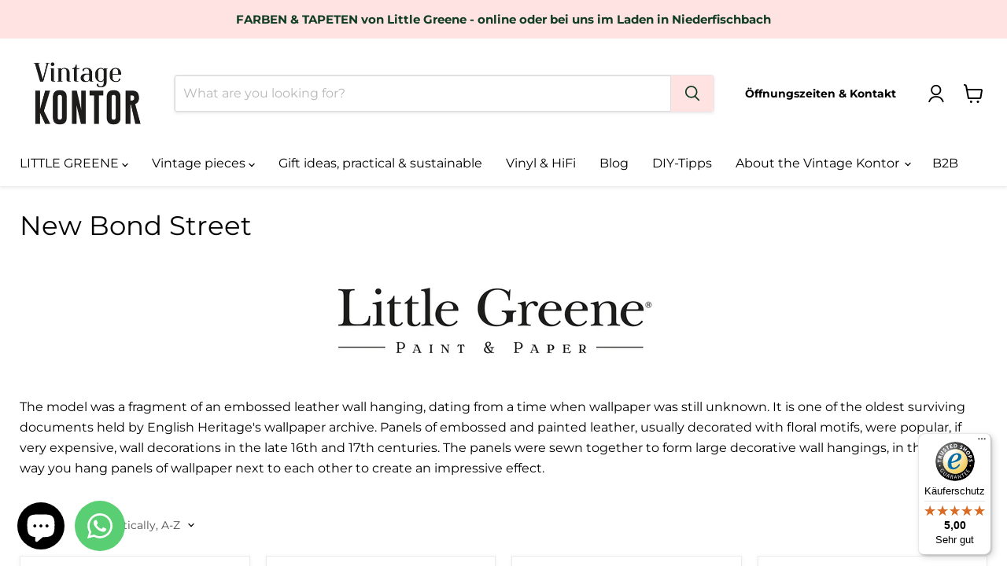

--- FILE ---
content_type: text/css
request_url: https://www.vintage-kontor.com/cdn/shop/t/56/assets/theme.aio.min.css?v=48981318844128635131762444342
body_size: 75245
content:
/*
Generated time: November 6, 2025 15:52
This file was created by the app developer. Feel free to contact the original developer with any questions. It was minified (compressed) by AVADA. AVADA do NOT own this script.
*/
@font-face{font-family:Montserrat;font-weight:400;font-style:normal;font-display:swap;src:url("//www.vintage-kontor.com/cdn/fonts/montserrat/montserrat_n4.81949fa0ac9fd2021e16436151e8eaa539321637.woff2") format("woff2"),url("//www.vintage-kontor.com/cdn/fonts/montserrat/montserrat_n4.a6c632ca7b62da89c3594789ba828388aac693fe.woff") format("woff")}@font-face{font-family:Montserrat;font-weight:400;font-style:italic;font-display:swap;src:url("//www.vintage-kontor.com/cdn/fonts/montserrat/montserrat_i4.5a4ea298b4789e064f62a29aafc18d41f09ae59b.woff2") format("woff2"),url("//www.vintage-kontor.com/cdn/fonts/montserrat/montserrat_i4.072b5869c5e0ed5b9d2021e4c2af132e16681ad2.woff") format("woff")}@font-face{font-family:Montserrat;font-weight:700;font-style:normal;font-display:swap;src:url("//www.vintage-kontor.com/cdn/fonts/montserrat/montserrat_n7.3c434e22befd5c18a6b4afadb1e3d77c128c7939.woff2") format("woff2"),url("//www.vintage-kontor.com/cdn/fonts/montserrat/montserrat_n7.5d9fa6e2cae713c8fb539a9876489d86207fe957.woff") format("woff")}@font-face{font-family:Montserrat;font-weight:700;font-style:italic;font-display:swap;src:url("//www.vintage-kontor.com/cdn/fonts/montserrat/montserrat_i7.a0d4a463df4f146567d871890ffb3c80408e7732.woff2") format("woff2"),url("//www.vintage-kontor.com/cdn/fonts/montserrat/montserrat_i7.f6ec9f2a0681acc6f8152c40921d2a4d2e1a2c78.woff") format("woff")}@font-face{font-family:Montserrat;font-weight:400;font-style:normal;font-display:swap;src:url("//www.vintage-kontor.com/cdn/fonts/montserrat/montserrat_n4.81949fa0ac9fd2021e16436151e8eaa539321637.woff2") format("woff2"),url("//www.vintage-kontor.com/cdn/fonts/montserrat/montserrat_n4.a6c632ca7b62da89c3594789ba828388aac693fe.woff") format("woff")}@font-face{font-family:Montserrat;font-weight:400;font-style:italic;font-display:swap;src:url("//www.vintage-kontor.com/cdn/fonts/montserrat/montserrat_i4.5a4ea298b4789e064f62a29aafc18d41f09ae59b.woff2") format("woff2"),url("//www.vintage-kontor.com/cdn/fonts/montserrat/montserrat_i4.072b5869c5e0ed5b9d2021e4c2af132e16681ad2.woff") format("woff")}@font-face{font-family:Montserrat;font-weight:700;font-style:normal;font-display:swap;src:url("//www.vintage-kontor.com/cdn/fonts/montserrat/montserrat_n7.3c434e22befd5c18a6b4afadb1e3d77c128c7939.woff2") format("woff2"),url("//www.vintage-kontor.com/cdn/fonts/montserrat/montserrat_n7.5d9fa6e2cae713c8fb539a9876489d86207fe957.woff") format("woff")}@font-face{font-family:Montserrat;font-weight:700;font-style:italic;font-display:swap;src:url("//www.vintage-kontor.com/cdn/fonts/montserrat/montserrat_i7.a0d4a463df4f146567d871890ffb3c80408e7732.woff2") format("woff2"),url("//www.vintage-kontor.com/cdn/fonts/montserrat/montserrat_i7.f6ec9f2a0681acc6f8152c40921d2a4d2e1a2c78.woff") format("woff")}@font-face{font-family:Montserrat;font-weight:100;font-style:normal;font-display:swap;src:url("//www.vintage-kontor.com/cdn/fonts/montserrat/montserrat_n1.2f0714cbd41857ba00d5d4fafdce92c40aadb8e6.woff2") format("woff2"),url("//www.vintage-kontor.com/cdn/fonts/montserrat/montserrat_n1.7bec1bf4c4d0f77c37dc95cf9616413eceba9082.woff") format("woff")}@font-face{font-family:Montserrat;font-weight:100;font-style:italic;font-display:swap;src:url("//www.vintage-kontor.com/cdn/fonts/montserrat/montserrat_i1.9b40a9d3a0c01d36941e389cd64a63103055c80e.woff2") format("woff2"),url("//www.vintage-kontor.com/cdn/fonts/montserrat/montserrat_i1.27282f568267f77d06827c3bb45844a9294ff8e0.woff") format("woff")}@font-face{font-family:Montserrat;font-weight:400;font-style:normal;font-display:swap;src:url("//www.vintage-kontor.com/cdn/fonts/montserrat/montserrat_n4.81949fa0ac9fd2021e16436151e8eaa539321637.woff2") format("woff2"),url("//www.vintage-kontor.com/cdn/fonts/montserrat/montserrat_n4.a6c632ca7b62da89c3594789ba828388aac693fe.woff") format("woff")}@font-face{font-family:Montserrat;font-weight:400;font-style:italic;font-display:swap;src:url("//www.vintage-kontor.com/cdn/fonts/montserrat/montserrat_i4.5a4ea298b4789e064f62a29aafc18d41f09ae59b.woff2") format("woff2"),url("//www.vintage-kontor.com/cdn/fonts/montserrat/montserrat_i4.072b5869c5e0ed5b9d2021e4c2af132e16681ad2.woff") format("woff")}@font-face{font-family:Montserrat;font-weight:400;font-style:normal;font-display:swap;src:url("//www.vintage-kontor.com/cdn/fonts/montserrat/montserrat_n4.81949fa0ac9fd2021e16436151e8eaa539321637.woff2") format("woff2"),url("//www.vintage-kontor.com/cdn/fonts/montserrat/montserrat_n4.a6c632ca7b62da89c3594789ba828388aac693fe.woff") format("woff")}@font-face{font-family:Montserrat;font-weight:400;font-style:italic;font-display:swap;src:url("//www.vintage-kontor.com/cdn/fonts/montserrat/montserrat_i4.5a4ea298b4789e064f62a29aafc18d41f09ae59b.woff2") format("woff2"),url("//www.vintage-kontor.com/cdn/fonts/montserrat/montserrat_i4.072b5869c5e0ed5b9d2021e4c2af132e16681ad2.woff") format("woff")}@font-face{font-family:Montserrat;font-weight:400;font-style:normal;font-display:swap;src:url("//www.vintage-kontor.com/cdn/fonts/montserrat/montserrat_n4.81949fa0ac9fd2021e16436151e8eaa539321637.woff2") format("woff2"),url("//www.vintage-kontor.com/cdn/fonts/montserrat/montserrat_n4.a6c632ca7b62da89c3594789ba828388aac693fe.woff") format("woff")}@font-face{font-family:Montserrat;font-weight:400;font-style:italic;font-display:swap;src:url("//www.vintage-kontor.com/cdn/fonts/montserrat/montserrat_i4.5a4ea298b4789e064f62a29aafc18d41f09ae59b.woff2") format("woff2"),url("//www.vintage-kontor.com/cdn/fonts/montserrat/montserrat_i4.072b5869c5e0ed5b9d2021e4c2af132e16681ad2.woff") format("woff")}@font-face{font-family:Montserrat;font-weight:400;font-style:normal;font-display:swap;src:url("//www.vintage-kontor.com/cdn/fonts/montserrat/montserrat_n4.81949fa0ac9fd2021e16436151e8eaa539321637.woff2") format("woff2"),url("//www.vintage-kontor.com/cdn/fonts/montserrat/montserrat_n4.a6c632ca7b62da89c3594789ba828388aac693fe.woff") format("woff")}@font-face{font-family:Montserrat;font-weight:400;font-style:italic;font-display:swap;src:url("//www.vintage-kontor.com/cdn/fonts/montserrat/montserrat_i4.5a4ea298b4789e064f62a29aafc18d41f09ae59b.woff2") format("woff2"),url("//www.vintage-kontor.com/cdn/fonts/montserrat/montserrat_i4.072b5869c5e0ed5b9d2021e4c2af132e16681ad2.woff") format("woff")}:root{--font-size-heading-large:2.125rem;--font-size-heading-medium:1.875rem;--font-size-heading-1:1.75rem;--font-size-heading-2:1.625rem;--font-size-heading-3:1.5rem;--font-size-heading-4:1.25rem;--font-size-heading-5:1.125rem;--font-size-heading-6:1.125rem;--font-size-body-larger:1.375rem;--font-size-body-large:1.25rem;--font-size-body-medium:1.125rem;--font-size-body:1.0rem;--font-size-body-small:0.9375rem;--font-size-body-smaller:0.875rem;--font-size-body-smallest:0.8125rem;--font-size-body-tiny:0.75rem;--font-size-button-small:0.875rem;--font-size-button-medium:1.0rem;--font-size-button-large:1.125rem;--font-size-button-x-large:1.3125rem;--font-size-menu-large:1.0625rem;--font-size-menu:1.0rem;--font-size-input:1.0rem;--font-size-section-heading:1.25rem;--font-size-menu-body-medium:1.125rem;--font-size-menu-body-small:0.9375rem;--font-size-heading-body-small:0.9375rem;--font-size-heading-body-smaller:0.875rem;--font-size-heading-slideshow:1.9921875rem}@media screen and (max-width:719px){:root{--font-size-heading-large:1.9921875rem}}@media screen and (max-width:859px){:root{--font-size-heading-medium:1.7578125rem;--font-size-heading-1:1.640625rem;--font-size-heading-2:1.5234375rem;--font-size-heading-3:1.40625rem;--font-size-heading-4:1.171875rem;--font-size-heading-5:1.0546875rem;--font-size-heading-6:1.0546875rem;--font-size-body-larger:1.2890625rem;--font-size-body-large:1.171875rem;--font-size-body-medium:1.0546875rem;--font-size-body:0.9375rem;--font-size-body-small:0.87890625rem;--font-size-body-smaller:0.8203125rem;--font-size-body-smallest:0.76171875rem;--font-size-body-tiny:0.703125rem;--font-size-button-small:0.8203125rem;--font-size-button-medium:0.875rem;--font-size-button-large:0.9921875rem;--font-size-button-x-large:1.16796875rem;--font-size-menu-large:0.93359375rem;--font-size-menu:0.9375rem;--font-size-input:0.9375rem;--font-size-section-heading:1.171875rem;--font-size-menu-body-medium:1.0546875rem;--font-size-menu-body-small:0.87890625rem;--font-size-heading-body-small:0.87890625rem;--font-size-heading-body-smaller:0.8203125rem;--font-size-heading-slideshow:1.9921875rem}}/*! normalize.css v5.0.0 | MIT License | github.com/necolas/normalize.css */html{font-family:sans-serif;line-height:1.15;-ms-text-size-adjust:100%;-webkit-text-size-adjust:100%}body{margin:0}article,aside,footer,header,nav,section{display:block}.age-gate__heading,h1{font-size:2em;margin:.67em 0}figcaption,figure,main{display:block}figure{margin:1em 40px}hr{box-sizing:content-box;height:0;overflow:visible}pre{font-family:monospace,monospace;font-size:1em}a{background-color:transparent;-webkit-text-decoration-skip:objects}a:active,a:hover{outline-width:0}abbr[title]{border-bottom:none;text-decoration:underline;-webkit-text-decoration:underline dotted;text-decoration:underline dotted}b,strong{font-weight:inherit}b,strong{font-weight:bolder}code,kbd,samp{font-family:monospace,monospace;font-size:1em}dfn{font-style:italic}mark{background-color:#ff0;color:#000}small{font-size:80%}sub,sup{font-size:75%;line-height:0;position:relative;vertical-align:baseline}sub{bottom:-.25em}sup{top:-.5em}audio,video{display:inline-block}audio:not([controls]){display:none;height:0}img{border-style:none}svg:not(:root){overflow:hidden}button,input,optgroup,select,textarea{font-family:sans-serif;font-size:100%;line-height:1.15;margin:0}button,input{overflow:visible}button,select{text-transform:none}[type=reset],[type=submit],button,html [type=button]{-webkit-appearance:button}[type=button]::-moz-focus-inner,[type=reset]::-moz-focus-inner,[type=submit]::-moz-focus-inner,button::-moz-focus-inner{border-style:none;padding:0}[type=button]:-moz-focusring,[type=reset]:-moz-focusring,[type=submit]:-moz-focusring,button:-moz-focusring{outline:1px dotted ButtonText}fieldset{border:1px solid silver;margin:0 2px;padding:.35em .625em .75em}legend{box-sizing:border-box;color:inherit;display:table;max-width:100%;padding:0;white-space:normal}progress{display:inline-block;vertical-align:baseline}textarea{overflow:auto}[type=checkbox],[type=radio]{box-sizing:border-box;padding:0}[type=number]::-webkit-inner-spin-button,[type=number]::-webkit-outer-spin-button{height:auto}[type=search]{-webkit-appearance:textfield;outline-offset:-2px}[type=search]::-webkit-search-cancel-button,[type=search]::-webkit-search-decoration{-webkit-appearance:none}::-webkit-file-upload-button{-webkit-appearance:button;font:inherit}details,menu{display:block}summary{display:list-item}canvas{display:inline-block}template{display:none}[hidden]{display:none}.shopify-cross-border{display:flex}.no-js .selectors-form--no-js-hidden{display:none}.disclosure{--disclosure-max-height:300px;--disclosure-min-height:92px;--disclosure-toggle-text-color:black;--disclosure-toggle-background-color:transparent;--disclosure-toggle-border-color:black;--disclosure-toggle-svg:url("data:image/svg+xml, %3Csvg xmlns='http://www.w3.org/2000/svg' width='8' height='6' viewBox='0 0 8 6' fill='none'%3E%3Cpath class='icon-chevron-down-left' d='M4 4.5L7 1.5' stroke='black' stroke-width='1.25' stroke-linecap='square'/%3E%3Cpath class='icon-chevron-down-right' d='M4 4.5L1 1.5' stroke='black' stroke-width='1.25' stroke-linecap='square'/%3E%3C/svg%3E");--disclosure-toggle-svg-color:black;--disclosure-text-color:black;--disclosure-background-color:white;--disclosure-border-color:black;position:relative;display:inline-block}.disclosure>summary{list-style:none}.disclosure>summary::-webkit-details-marker{display:none}.disclosure__toggle{width:auto;padding:5px 32px 4px 11px;color:#000;background-color:transparent;border:1px solid #000;-webkit-appearance:none;appearance:none}@supports (color:var(--disclosure-toggle-text-color)){.disclosure__toggle{color:var(--disclosure-toggle-text-color);background-color:var(--disclosure-toggle-background-color);border:1px solid var(--disclosure-toggle-border-color)}}.disclosure__toggle:hover{cursor:pointer}.disclosure__toggle::after{position:absolute;top:50%;right:11px;width:10px;height:7.5px;background-image:url("data:image/svg+xml, %3Csvg xmlns='http://www.w3.org/2000/svg' width='8' height='6' viewBox='0 0 8 6' fill='none'%3E%3Cpath class='icon-chevron-down-left' d='M4 4.5L7 1.5' stroke='black' stroke-width='1.25' stroke-linecap='square'/%3E%3Cpath class='icon-chevron-down-right' d='M4 4.5L1 1.5' stroke='black' stroke-width='1.25' stroke-linecap='square'/%3E%3C/svg%3E");content:"";transform:translateY(-50%)}@supports ((-webkit-mask-image:var(--disclosure-toggle-svg)) or (mask-image:var(--disclosure-toggle-svg))){.disclosure__toggle::after{background-color:var(--disclosure-toggle-svg-color);background-image:none;-webkit-mask-image:var(--disclosure-toggle-svg);mask-image:var(--disclosure-toggle-svg);-webkit-mask-size:cover;mask-size:cover}}.disclosure-list{position:absolute;bottom:115%;display:none;max-height:300px;min-height:92px;max-width:250px;min-width:200px;padding:11px 0;margin:0;overflow-y:auto;list-style:outside none;background-color:#fff;border:1px solid #000;border-radius:0}@supports (max-height:var(--disclosure-max-height)){.disclosure-list{max-height:var(--disclosure-max-height);min-height:var(--disclosure-min-height);background-color:var(--disclosure-background-color);border:1px solid var(--disclosure-border-color)}}noscript .disclosure-list{width:max-content}.disclosure-list--visible{display:block}.disclosure-list--alternate-drop{right:0}.disclosure-list__item-wrapper{display:flex;align-items:center;margin-top:1rem}.disclosure-list__item-wrapper:first-child{margin-top:0}.disclosure-list__item--label{word-break:keep-all;margin-left:5px}.disclosure__submit{margin-top:1rem}.disclosure-list__item{display:block;padding:5px 25px 4px 15px;text-align:left;text-decoration:none;border-bottom:1px solid transparent}.disclosure-list__item.disclosure-list__item-wrapper{display:flex}.disclosure-list__item:focus,.disclosure-list__item:hover{color:#000;text-decoration:underline}@supports (color:var(--disclosure-text-color)){.disclosure-list__item:focus,.disclosure-list__item:hover{color:var(--disclosure-text-color)}}.disclosure-list__item--current{text-decoration:underline}.disclosure-list__option{color:inherit;text-decoration:inherit}.disclosure-list__option-code{white-space:nowrap}.surface-pick-up-embed{--surface-pick-up-embed-theme-success-color:rgb(50, 205, 50);--surface-pick-up-embed-theme-error-color:rgb(179, 58, 58);--surface-pick-up-embed-theme-paragraph-font-size:16px;--surface-pick-up-embed-theme-paragraph-smaller-font-size:calc(var(--surface-pick-up-embed-theme-paragraph-font-size) - 4px);--surface-pick-up-embed-theme-body-font-weight-bold:600;--surface-pick-up-embed-theme-body-text-color:#808080;--surface-pick-up-embed-theme-link-text-decoration:underline;--surface-pick-up-embed-row-gap:10px;--surface-pick-up-embed-column-gap:10px;display:grid;grid-template-columns:min-content auto;row-gap:var(--surface-pick-up-embed-row-gap);column-gap:var(--surface-pick-up-embed-column-gap);justify-content:flex-start;text-align:left}.surface-pick-up-embed__in-stock-icon,.surface-pick-up-embed__out-of-stock-icon{grid-column-start:1;grid-column-end:2;margin-top:3px}.surface-pick-up-embed__in-stock-icon{fill:var(--surface-pick-up-embed-theme-success-color)}.surface-pick-up-embed__out-of-stock-icon{fill:var(--surface-pick-up-embed-theme-error-color)}.surface-pick-up-embed__location-info,.surface-pick-up-embed__modal-btn{grid-column-start:2;grid-column-end:3}.surface-pick-up-embed__location-info{grid-row-start:1;grid-row-end:2}.surface-pick-up-embed__location-availability{margin-top:0;margin-bottom:0;font-family:inherit;font-size:var(--surface-pick-up-embed-theme-paragraph-font-size);font-weight:inherit;color:var(--surface-pick-up-embed-theme-body-text-color)}.surface-pick-up-embed__location-availability b{font-weight:var(--surface-pick-up-embed-theme-body-font-weight-bold)}.surface-pick-up-embed__location-pick-up-time{font-size:var(--surface-pick-up-embed-theme-paragraph-smaller-font-size);color:var(--surface-pick-up-embed-theme-body-text-color)}.surface-pick-up-embed__modal-btn{grid-row-start:2;grid-row-end:3;justify-self:start;padding:0;font-size:var(--surface-pick-up-embed-theme-paragraph-smaller-font-size);color:var(--surface-pick-up-embed-theme-body-text-color);text-align:left;-webkit-text-decoration:var(--surface-pick-up-embed-theme-link-text-decoration);text-decoration:var(--surface-pick-up-embed-theme-link-text-decoration);cursor:pointer;background-color:initial;border:0}.surface-pick-up-items{padding:0;margin:0}.surface-pick-up-item{--surface-pick-up-item-theme-success-color:rgb(50, 205, 50);--surface-pick-up-item-theme-error-color:rgb(179, 58, 58);--surface-pick-up-item-theme-paragraph-font-size:16px;--surface-pick-up-item-theme-paragraph-smaller-font-size:calc(var(--surface-pick-up-item-theme-paragraph-font-size) - 4px);--surface-pick-up-item-theme-body-font-weight-bold:600;--surface-pick-up-item-theme-body-text-color:#808080;--surface-pick-up-item-theme-border-color:#d9d9d9;--surface-pick-up-item-theme-link-text-decoration:underline;--surface-pick-up-item-row-gap:10px;--surface-pick-up-item-column-gap:5px;--surface-pick-up-item-gap:28px;display:grid;grid-template-columns:repeat(2,auto) 1fr;row-gap:var(--surface-pick-up-item-row-gap);column-gap:var(--surface-pick-up-item-column-gap);justify-content:flex-start;padding-bottom:var(--surface-pick-up-item-gap);margin:var(--surface-pick-up-item-gap) 0 0;text-align:left;border-bottom:1px solid var(--surface-pick-up-item-theme-border-color)}.surface-pick-up-item:last-child{padding-bottom:0;border-bottom:none}.surface-pick-up-item__header{display:flex;grid-column:span 3;align-items:flex-end}.surface-pick-up-item__pick-up-location{margin-top:0;margin-bottom:0;font-family:inherit;font-size:var(--surface-pick-up-item-theme-paragraph-font-size);font-weight:var(--surface-pick-up-item-theme-body-font-weight-bold);color:var(--surface-pick-up-item-theme-body-text-color)}.surface-pick-up-item__pick-up-distance{padding-left:2rem;margin:0 0 0 auto}.surface-pick-up-item__in-stock-icon,.surface-pick-up-item__out-of-stock-icon{grid-row-start:2;grid-row-end:3;grid-column-start:1;grid-column-end:2;margin-top:1px}.surface-pick-up-item__in-stock-icon{fill:var(--surface-pick-up-item-theme-success-color)}.surface-pick-up-item__out-of-stock-icon{fill:var(--surface-pick-up-item-theme-error-color)}.surface-pick-up-item__availability{grid-row-start:2;grid-row-end:3;grid-column-start:2;grid-column-end:3;font-size:var(--surface-pick-up-item-theme-paragraph-smaller-font-size);color:var(--surface-pick-up-item-theme-body-text-color)}.surface-pick-up-item__address-info{grid-row-start:3;grid-row-end:4;grid-column-start:1;grid-column-end:3;font-size:var(--surface-pick-up-item-theme-paragraph-smaller-font-size);font-style:normal;line-height:1.4;color:var(--surface-pick-up-item-theme-body-text-color)}.surface-pick-up-item__address-info p{margin:0}.surface-pick-up-item__address-info a,.surface-pick-up-item__address-info a:visited{color:inherit;text-decoration:none}.surface-pick-up-item__address-info a:active,.surface-pick-up-item__address-info a:focus,.surface-pick-up-item__address-info a:hover{color:inherit}.surface-pick-up-item__confirm-address{margin-top:var(--surface-pick-up-item-row-gap)}.surface-pick-up-item__confirm-address-icon{display:inline-block;width:10px;height:10px;margin-right:5px}.age-gate__heading,.featured-collection__title-card-heading,.highlights-banner__heading,.slideshow-slide__heading,.subcollections-list__content[data-subcollections-layout=menu] .subcollections-menu__menu-items h2,h1,h2,h3,h4,h5,h6{font-family:Montserrat,sans-serif;font-style:normal;font-weight:400;letter-spacing:0}.age-gate__heading,.featured-collection__title-card-heading,.highlights-banner__heading,.slideshow-slide__heading,.subcollections-list__content[data-subcollections-layout=menu] .subcollections-menu__menu-items h2,h1,h2,h3,h4,h5,h6{text-transform:none}.age-gate__heading b,.age-gate__heading strong,.featured-collection__title-card-heading b,.featured-collection__title-card-heading strong,.highlights-banner__heading b,.highlights-banner__heading strong,.slideshow-slide__heading b,.slideshow-slide__heading strong,.subcollections-list__content[data-subcollections-layout=menu] .subcollections-menu__menu-items h2 b,.subcollections-list__content[data-subcollections-layout=menu] .subcollections-menu__menu-items h2 strong,h1 b,h1 strong,h2 b,h2 strong,h3 b,h3 strong,h4 b,h4 strong,h5 b,h5 strong,h6 b,h6 strong{font-weight:700}.age-gate__heading em,.featured-collection__title-card-heading em,.highlights-banner__heading em,.slideshow-slide__heading em,.subcollections-list__content[data-subcollections-layout=menu] .subcollections-menu__menu-items h2 em,h1 em,h2 em,h3 em,h4 em,h5 em,h6 em{font-style:italic}.age-gate__heading b em,.age-gate__heading em b,.age-gate__heading em strong,.age-gate__heading strong em,.featured-collection__title-card-heading b em,.featured-collection__title-card-heading em b,.featured-collection__title-card-heading em strong,.featured-collection__title-card-heading strong em,.highlights-banner__heading b em,.highlights-banner__heading em b,.highlights-banner__heading em strong,.highlights-banner__heading strong em,.slideshow-slide__heading b em,.slideshow-slide__heading em b,.slideshow-slide__heading em strong,.slideshow-slide__heading strong em,.subcollections-list__content[data-subcollections-layout=menu] .subcollections-menu__menu-items h2 b em,.subcollections-list__content[data-subcollections-layout=menu] .subcollections-menu__menu-items h2 em b,.subcollections-list__content[data-subcollections-layout=menu] .subcollections-menu__menu-items h2 em strong,.subcollections-list__content[data-subcollections-layout=menu] .subcollections-menu__menu-items h2 strong em,h1 b em,h1 em b,h1 em strong,h1 strong em,h2 b em,h2 em b,h2 em strong,h2 strong em,h3 b em,h3 em b,h3 em strong,h3 strong em,h4 b em,h4 em b,h4 em strong,h4 strong em,h5 b em,h5 em b,h5 em strong,h5 strong em,h6 b em,h6 em b,h6 em strong,h6 strong em{font-style:italic}.age-gate__heading,.slideshow-slide__heading,h1{font-size:var(--font-size-heading-1)}h2{font-size:var(--font-size-heading-2)}.featured-collection__title-card-heading,h3{font-size:var(--font-size-heading-3)}h4{font-size:var(--font-size-heading-4)}.highlights-banner__heading,h5{font-size:var(--font-size-heading-5)}.subcollections-list__content[data-subcollections-layout=menu] .subcollections-menu__menu-items h2,h6{font-size:var(--font-size-heading-6)}.mobile-nav-content .navmenu-depth-1>.navmenu-item>.navmenu-link,.mobile-nav-primary-content .navmenu-depth-1>.navmenu-item>.navmenu-link,.navmenu-meganav.navmenu-meganav--desktop .navmenu-item-text,.site-header-actions,.site-navigation .navmenu-depth-1>li>a,.site-navigation a,.site-navigation summary{font-family:Montserrat,sans-serif;font-style:normal;font-weight:400;font-size:var(--font-size-menu);letter-spacing:0}.mobile-nav-content .navmenu-depth-1>.navmenu-item>.navmenu-link,.mobile-nav-primary-content .navmenu-depth-1>.navmenu-item>.navmenu-link,.navmenu-meganav.navmenu-meganav--desktop .navmenu-item-text,.site-header-actions,.site-navigation .navmenu-depth-1>li>a,.site-navigation a,.site-navigation summary{text-transform:none}.custom-html--container .home-section--title,.custom-liquid--container .home-section--title,.faq__section-heading,.home-section--title,.image-with-text__section-heading,.product-recently-viewed__heading,.product-section--title,.shoppable-image__section-heading,.spr-header-title{font-family:Montserrat,sans-serif;font-style:normal;font-weight:400;text-transform:none;font-size:var(--font-size-section-heading);letter-spacing:0}.custom-html--container .home-section--title,.custom-liquid--container .home-section--title,.faq__section-heading,.home-section--title,.image-with-text__section-heading,.product-recently-viewed__heading,.product-section--title,.shoppable-image__section-heading,.spr-header-title{text-transform:none}.age-gate__confirm_btn,.article--excerpt-wrapper--featured .article--excerpt-button,.back-to-top__button,.button-primary,.button-secondary,.countdown-timer__caption-button.countdown-timer__caption-button--primary,.countdown-timer__caption-button.countdown-timer__caption-button--secondary,.faq__categories-list-item-link,.image-with-text__button,.live-search-button,.order-page__atc-button,.page__content button,.product-form--atc-button,.productgrid--no-results-button,.pxs-image-with-text-button,.shopify-challenge__container .btn,.shopify-payment-button .shopify-payment-button__button--unbranded,.slideshow-slide__button--primary,.slideshow-slide__button--secondary,.smart-payment-enabled .product-form--atc-button,.spr-summary-actions-newreview,.utils-sortby--modal-button{font-size:var(--font-size-button-small);padding:.625rem 1rem;letter-spacing:0;font-family:Montserrat,sans-serif;font-style:normal;font-weight:400;display:inline-block;text-decoration:none;cursor:pointer;border-radius:3px;transition:width 125ms cubic-bezier(.4, 0, .2, 1),height 125ms cubic-bezier(.4, 0, .2, 1),border-color 125ms cubic-bezier(.4, 0, .2, 1),background-color 125ms cubic-bezier(.4, 0, .2, 1),box-shadow 125ms cubic-bezier(.4, 0, .2, 1)}.age-gate__confirm_btn,.article--excerpt-wrapper--featured .article--excerpt-button,.back-to-top__button,.button-primary,.button-secondary,.countdown-timer__caption-button.countdown-timer__caption-button--primary,.countdown-timer__caption-button.countdown-timer__caption-button--secondary,.faq__categories-list-item-link,.image-with-text__button,.live-search-button,.order-page__atc-button,.page__content button,.product-form--atc-button,.productgrid--no-results-button,.pxs-image-with-text-button,.shopify-challenge__container .btn,.shopify-payment-button .shopify-payment-button__button--unbranded,.slideshow-slide__button--primary,.slideshow-slide__button--secondary,.smart-payment-enabled .product-form--atc-button,.spr-summary-actions-newreview,.utils-sortby--modal-button{text-transform:none}.age-gate__confirm_btn:focus,.age-gate__confirm_btn:hover,.article--excerpt-wrapper--featured .article--excerpt-button:focus,.article--excerpt-wrapper--featured .article--excerpt-button:hover,.back-to-top__button:focus,.back-to-top__button:hover,.button-primary:focus,.button-primary:hover,.button-secondary:focus,.button-secondary:hover,.countdown-timer__caption-button.countdown-timer__caption-button--primary:focus,.countdown-timer__caption-button.countdown-timer__caption-button--primary:hover,.countdown-timer__caption-button.countdown-timer__caption-button--secondary:focus,.countdown-timer__caption-button.countdown-timer__caption-button--secondary:hover,.faq__categories-list-item-link:focus,.faq__categories-list-item-link:hover,.image-with-text__button:focus,.image-with-text__button:hover,.live-search-button:focus,.live-search-button:hover,.order-page__atc-button:focus,.order-page__atc-button:hover,.page__content button:focus,.page__content button:hover,.product-form--atc-button:focus,.product-form--atc-button:hover,.productgrid--no-results-button:focus,.productgrid--no-results-button:hover,.pxs-image-with-text-button:focus,.pxs-image-with-text-button:hover,.shopify-challenge__container .btn:focus,.shopify-challenge__container .btn:hover,.shopify-payment-button .shopify-payment-button__button--unbranded:focus,.shopify-payment-button .shopify-payment-button__button--unbranded:hover,.slideshow-slide__button--primary:focus,.slideshow-slide__button--primary:hover,.slideshow-slide__button--secondary:focus,.slideshow-slide__button--secondary:hover,.spr-summary-actions-newreview:focus,.spr-summary-actions-newreview:hover,.utils-sortby--modal-button:focus,.utils-sortby--modal-button:hover{outline:0}.age-gate__confirm_btn:not(.disabled):hover,.article--excerpt-wrapper--featured .article--excerpt-button:not(.disabled):hover,.back-to-top__button:not(.disabled):hover,.button-primary:not(.disabled):hover,.button-secondary:not(.disabled):hover,.countdown-timer__caption-button.countdown-timer__caption-button--primary:not(.disabled):hover,.countdown-timer__caption-button.countdown-timer__caption-button--secondary:not(.disabled):hover,.faq__categories-list-item-link:not(.disabled):hover,.image-with-text__button:not(.disabled):hover,.live-search-button:not(.disabled):hover,.order-page__atc-button:not(.disabled):hover,.page__content button:not(.disabled):hover,.product-form--atc-button:not(.disabled):hover,.productgrid--no-results-button:not(.disabled):hover,.pxs-image-with-text-button:not(.disabled):hover,.shopify-challenge__container .btn:not(.disabled):hover,.shopify-payment-button .shopify-payment-button__button--unbranded:not(.disabled):hover,.slideshow-slide__button--primary:not(.disabled):hover,.slideshow-slide__button--secondary:not(.disabled):hover,.spr-summary-actions-newreview:not(.disabled):hover,.utils-sortby--modal-button:not(.disabled):hover{box-shadow:0 3px 8px rgba(0,0,0,.1)}.age-gate__confirm_btn:focus,.article--excerpt-wrapper--featured .article--excerpt-button:focus,.back-to-top__button:focus,.button-primary:focus,.button-secondary:focus,.countdown-timer__caption-button.countdown-timer__caption-button--primary:focus,.countdown-timer__caption-button.countdown-timer__caption-button--secondary:focus,.faq__categories-list-item-link:focus,.image-with-text__button:focus,.live-search-button:focus,.order-page__atc-button:focus,.page__content button:focus,.product-form--atc-button:focus,.productgrid--no-results-button:focus,.pxs-image-with-text-button:focus,.shopify-challenge__container .btn:focus,.shopify-payment-button .shopify-payment-button__button--unbranded:focus,.slideshow-slide__button--primary:focus,.slideshow-slide__button--secondary:focus,.spr-summary-actions-newreview:focus,.utils-sortby--modal-button:focus{box-shadow:0 0 0 2px #fff,0 0 0 5px rgba(17,153,255,.4),0 3px 8px rgba(0,0,0,.1)}.age-gate__confirm_btn.disabled,.article--excerpt-wrapper--featured .article--excerpt-button.disabled,.back-to-top__button.disabled,.button-primary.disabled,.button-secondary.disabled,.countdown-timer__caption-button.countdown-timer__caption-button--primary.disabled,.countdown-timer__caption-button.countdown-timer__caption-button--secondary.disabled,.disabled.productgrid--no-results-button,.faq__categories-list-item-link.disabled,.image-with-text__button.disabled,.live-search-button.disabled,.order-page__atc-button.disabled,.page__content button.disabled,.product-form--atc-button.disabled,.pxs-image-with-text-button.disabled,.shopify-challenge__container .btn.disabled,.shopify-payment-button .shopify-payment-button__button--unbranded.disabled,.slideshow-slide__button--primary.disabled,.slideshow-slide__button--secondary.disabled,.smart-payment-enabled .product-form--atc-button.disabled,.spr-summary-actions-newreview.disabled,.utils-sortby--modal-button.disabled{color:#113d23;cursor:default;background-color:#f1f1f1;border:1px solid #f1f1f1}.account-page-content,.account-page-masthead,.announcement-bar-text,.announcement-bar-text-mobile,.article--container,.article-image--content-width,.atc-banner--outer,.blog--container,.blogposts--container,.breadcrumbs-container,.cart--section,.collection-list__container,.contact-page-content,.countdown-timer,.custom-html--container,.custom-liquid--container,.dynamic-video-wrapper,.faq,.featured-collection__container,.featured-product__container,.fourohfour--container,.highlights-banner__container.content-width,.highlights-banner__content,.image-with-text,.logolist--container,.menulist-container,.message-banner--outer,.navmenu-meganav-wrapper,.page-content,.page-masthead,.page__container,.pagination--container,.password-page-content--inner,.password-page-footer,.product-compare-container,.product-row--container,.product-section--container,.product__container,.productgrid--outer,.promo-grid--container,.promo-mosaic--container,.pxs-image-with-text-section,.pxs-map-section,.pxs-newsletter-section,.rich-text,.shoppable-image,.site-footer-item,.site-header-main,.site-navigation,.slideshow--width-content,.subcollections-banner__container,.subcollections-featured-collection__header,.subcollections__container,.testimonials-section,.utility-bar__content{--layout-container-max-width:1600px;--layout-container-gutter:10px;max-width:var(--layout-container-max-width);padding-right:10px;padding-left:10px;margin-right:auto;margin-left:auto}@media screen and (min-width:720px){.account-page-content,.account-page-masthead,.announcement-bar-text,.announcement-bar-text-mobile,.article--container,.article-image--content-width,.atc-banner--outer,.blog--container,.blogposts--container,.breadcrumbs-container,.cart--section,.collection-list__container,.contact-page-content,.countdown-timer,.custom-html--container,.custom-liquid--container,.dynamic-video-wrapper,.faq,.featured-collection__container,.featured-product__container,.fourohfour--container,.highlights-banner__container.content-width,.highlights-banner__content,.image-with-text,.logolist--container,.menulist-container,.message-banner--outer,.navmenu-meganav-wrapper,.page-content,.page-masthead,.page__container,.pagination--container,.password-page-content--inner,.password-page-footer,.product-compare-container,.product-row--container,.product-section--container,.product__container,.productgrid--outer,.promo-grid--container,.promo-mosaic--container,.pxs-image-with-text-section,.pxs-map-section,.pxs-newsletter-section,.rich-text,.shoppable-image,.site-footer-item,.site-header-main,.site-navigation,.slideshow--width-content,.subcollections-banner__container,.subcollections-featured-collection__header,.subcollections__container,.testimonials-section,.utility-bar__content{--layout-container-gutter:15px;padding-right:15px;padding-left:15px}}@media screen and (min-width:1024px){.account-page-content,.account-page-masthead,.announcement-bar-text,.announcement-bar-text-mobile,.article--container,.article-image--content-width,.atc-banner--outer,.blog--container,.blogposts--container,.breadcrumbs-container,.cart--section,.collection-list__container,.contact-page-content,.countdown-timer,.custom-html--container,.custom-liquid--container,.dynamic-video-wrapper,.faq,.featured-collection__container,.featured-product__container,.fourohfour--container,.highlights-banner__container.content-width,.highlights-banner__content,.image-with-text,.logolist--container,.menulist-container,.message-banner--outer,.navmenu-meganav-wrapper,.page-content,.page-masthead,.page__container,.pagination--container,.password-page-content--inner,.password-page-footer,.product-compare-container,.product-row--container,.product-section--container,.product__container,.productgrid--outer,.promo-grid--container,.promo-mosaic--container,.pxs-image-with-text-section,.pxs-map-section,.pxs-newsletter-section,.rich-text,.shoppable-image,.site-footer-item,.site-header-main,.site-navigation,.slideshow--width-content,.subcollections-banner__container,.subcollections-featured-collection__header,.subcollections__container,.testimonials-section,.utility-bar__content{--layout-container-gutter:25px;padding-right:25px;padding-left:25px}}.productgrid--outer .breadcrumbs-container,.productgrid--outer .pagination--container{max-width:100%;padding-right:0;padding-left:0}@media screen and (min-width:1024px){.productgrid--outer .breadcrumbs-container,.productgrid--outer .pagination--container{padding-right:0;padding-left:0}}.account-page,.account-page-content,.account-page-masthead,.contact-page-content,.page-content,.page-masthead,.site-page{margin-top:30px;margin-bottom:30px}@media screen and (min-width:1024px){.account-page,.account-page-content,.account-page-masthead,.contact-page-content,.page-content,.page-masthead,.site-page{margin-top:50px;margin-bottom:50px}}.account-page--two-column::after,.account-page--two-column::before,.article--pagination::after,.article--pagination::before,.form-fields-columns::after,.form-fields-columns::before,.productgrid--footer::after,.productgrid--footer::before,.productgrid--outer::after,.productgrid--outer::before,.site-header-main::after,.site-header-main::before,.site-navigation-wrapper::after,.site-navigation-wrapper::before,.spr-content .spr-reviews::after,.spr-content .spr-reviews::before{display:table;content:""}.account-page--two-column::after,.article--pagination::after,.form-fields-columns::after,.productgrid--footer::after,.productgrid--outer::after,.site-header-main::after,.site-navigation-wrapper::after,.spr-content .spr-reviews::after{clear:both}.cart-item__remove-link,.complementary-product__name a,.filter-item,.hotspot__tooltip,.menulist-menu__link,.productgrid--sidebar-menu .navmenu-link,.productitem--title a,.rte .tabs li,.rte .tabs li>a,.site-navigation .navmenu-depth-2 .navmenu-link,.site-navigation .navmenu-meganav-standard__image-link{color:#000;text-decoration:none;transition:color .1s cubic-bezier(.4, 0, .2, 1)}.cart-item__remove-link:hover,.complementary-product__name a:hover,.filter-item:hover,.hotspot__tooltip:hover,.menulist-menu__link:hover,.productgrid--sidebar-menu .navmenu-link:hover,.productitem--title a:hover,.rte .tabs li:hover,.rte .tabs li>a:hover,.site-navigation .navmenu-depth-2 .navmenu-link:hover,.site-navigation .navmenu-meganav-standard__image-link:hover{color:#000}.account-page-content a,.active-filters__clear-link,.article--excerpt-readmore,.article--pagination .article--pagination-item-left>a,.article--pagination .article--pagination-item-right>a,.article--tags a,.blogposts--footer-link,.breadcrumbs-container a,.cart-continue,.cart-shipping .cart-shipping-toggle,.cart-update,.collection-filters__filter-link[data-filter-active],.collection__item-title,.complementary-product__link,.filter-item a.filter-text--link,.filter-item--grid-simple .filter-item-clear-all,.filter-item-clear-all,.image-with-text__text a,.live-search-takeover-cancel,.menulist-menu__show-more-trigger,.pagination--inner a,.password-page-footer--item a,.passwordentry-contents a,.product-compare__clear-all,.product-compare__placeholder-link,.product-link,.product-recently-viewed__clear,.product-vendor a,.productgrid--footer-results-list a,.productgrid--sidebar-menu .navmenu-link--active,.productgrid-listview .productitem--link,.pxs-newsletter-text a,.rte a,.search-flydown__continue,.search-flydown__list-item a,.search-section__text a,.shopify-payment-button .shopify-payment-button__more-options,.shoppable-image__text-box-subheading a,.spr-content .spr-pagination a,.spr-content .spr-review .spr-review-footer a,.spr-summary-caption a.spr-summary-actions-togglereviews,.subcollections-featured-collection__subcollection-cta,.subcollections-featured-collection__subcollection-menu-link,.subcollections__container a,.utils-filter-button,.utils-sortby-button,[data-filter-active=true]{color:#000;text-decoration:none;transition:color .1s cubic-bezier(.4, 0, .2, 1)}.account-page-content a:hover,.active-filters__clear-link:hover,.article--excerpt-readmore:hover,.article--pagination .article--pagination-item-left>a:hover,.article--pagination .article--pagination-item-right>a:hover,.article--tags a:hover,.blogposts--footer-link:hover,.breadcrumbs-container a:hover,.cart-continue:hover,.cart-shipping .cart-shipping-toggle:hover,.cart-update:hover,.collection-filters__filter-link[data-filter-active]:hover,.collection__item-title:hover,.complementary-product__link:hover,.filter-item a.filter-text--link:hover,.filter-item-clear-all:hover,.image-with-text__text a:hover,.live-search-takeover-cancel:hover,.menulist-menu__show-more-trigger:hover,.pagination--inner a:hover,.password-page-footer--item a:hover,.passwordentry-contents a:hover,.product-compare__clear-all:hover,.product-compare__placeholder-link:hover,.product-link:hover,.product-recently-viewed__clear:hover,.product-vendor a:hover,.productgrid--footer-results-list a:hover,.productgrid--sidebar-menu .navmenu-link--active:hover,.productgrid-listview .productitem--link:hover,.pxs-newsletter-text a:hover,.rte a:hover,.search-flydown__continue:hover,.search-flydown__list-item a:hover,.search-section__text a:hover,.shopify-payment-button .shopify-payment-button__more-options:hover,.shoppable-image__text-box-subheading a:hover,.spr-content .spr-pagination a:hover,.spr-content .spr-review .spr-review-footer a:hover,.spr-summary-caption a.spr-summary-actions-togglereviews:hover,.subcollections-featured-collection__subcollection-cta:hover,.subcollections-featured-collection__subcollection-menu-link:hover,.subcollections__container a:hover,.utils-filter-button:hover,.utils-sortby-button:hover,[data-filter-active=true]:hover{color:#171717}#shopify-product-reviews,.account-address,.article--excerpt-wrapper,.cart-item,.complementary-product,.disclosure-list,.featured-product__container .featured-product--inner,.hotspot__tooltip-wrapper,.menulist-inner,.product-compare-drawer__item,.product-compare-drawer__item-placeholder,.product-compare__product-card-placeholder,.productitem,.pxs-map-card,.pxs-map-section-layout-x-outside-left .pxs-map-card-wrapper,.pxs-map-section-layout-x-outside-right .pxs-map-card-wrapper,.pxs-map-wrapper,.subcollections-list__content[data-subcollections-layout=menu] .subcollections-menu__item,.testimonial{border:1px solid rgba(128,128,128,.16);box-shadow:0 1px 4px rgba(128,128,128,.11)}.account-order__breadcrumb-chevron,.article--pagination .article--pagination-chevron-left,.article--pagination .article--pagination-chevron-right,.breadcrumbs-delimiter,.pagination--chevron-left,.pagination--chevron-right,.product-compare__breadcrumb-chevron{display:inline-block;margin-left:.3125rem;vertical-align:middle}.account-order__breadcrumb-chevron svg,.article--pagination .article--pagination-chevron-left svg,.article--pagination .article--pagination-chevron-right svg,.breadcrumbs-delimiter svg,.pagination--chevron-left svg,.pagination--chevron-right svg,.product-compare__breadcrumb-chevron svg{display:block;margin-top:-.125rem;transform:rotate(-90deg);fill:currentColor}.account-address-form.visible .form-icon--checkbox .checkmark,.collection-filters__filter-list-item .checkmark,.filter-item:not(.filter-item--toggle-more) .checkmark,.order-checkbox__icon .checkmark,.productitem__compare-checkbox-icon .checkmark,.recipient-disclosure__checkbox-label .checkmark{display:block;width:14px;height:14px;color:#000;border-color:#ddd;border-style:solid;border-width:1px;border-radius:2px;stroke-miterlimit:10}.account-address-form.visible .form-icon--checkbox .checkmark[data-animation-state=unchecked],.collection-filters__filter-list-item .checkmark[data-animation-state=unchecked],.filter-item:not(.filter-item--toggle-more) .checkmark[data-animation-state=unchecked],.order-checkbox__icon .checkmark[data-animation-state=unchecked],.productitem__compare-checkbox-icon .checkmark[data-animation-state=unchecked],.recipient-disclosure__checkbox-label .checkmark[data-animation-state=unchecked]{border-color:#ddd;box-shadow:inset 0 0 0 #000;transition:box-shadow .2s cubic-bezier(.4, 0, .2, 1),border-color .1s cubic-bezier(.4, 0, .2, 1) 175ms}.account-address-form.visible .form-icon--checkbox .checkmark[data-animation-state=checked],.collection-filters__filter-list-item .checkmark[data-animation-state=checked],.filter-item:not(.filter-item--toggle-more) .checkmark[data-animation-state=checked],.order-checkbox__icon .checkmark[data-animation-state=checked],.productitem__compare-checkbox-icon .checkmark[data-animation-state=checked],.recipient-disclosure__checkbox-label .checkmark[data-animation-state=checked]{border-color:#000;box-shadow:inset 0 0 0 30px #000;transition:box-shadow 250ms cubic-bezier(.4, 0, .2, 1),border-color .1s cubic-bezier(.4, 0, .2, 1)}.account-address-form.visible .form-icon--checkbox .checkmark[data-animation-state=indeterminate],.collection-filters__filter-list-item .checkmark[data-animation-state=indeterminate],.filter-item:not(.filter-item--toggle-more) .checkmark[data-animation-state=indeterminate],.order-checkbox__icon .checkmark[data-animation-state=indeterminate],.productitem__compare-checkbox-icon .checkmark[data-animation-state=indeterminate],.recipient-disclosure__checkbox-label .checkmark[data-animation-state=indeterminate]{border-color:#000;box-shadow:inset 0 0 0 30px #000}.account-address-form.visible .form-icon--checkbox .checkmark[data-animation="checked=>indeterminate"] .checkmark__check[data-animation-state=unchecked],.collection-filters__filter-list-item .checkmark[data-animation="checked=>indeterminate"] .checkmark__check[data-animation-state=unchecked],.filter-item:not(.filter-item--toggle-more) .checkmark[data-animation="checked=>indeterminate"] .checkmark__check[data-animation-state=unchecked],.order-checkbox__icon .checkmark[data-animation="checked=>indeterminate"] .checkmark__check[data-animation-state=unchecked],.productitem__compare-checkbox-icon .checkmark[data-animation="checked=>indeterminate"] .checkmark__check[data-animation-state=unchecked],.recipient-disclosure__checkbox-label .checkmark[data-animation="checked=>indeterminate"] .checkmark__check[data-animation-state=unchecked]{transition:none}.account-address-form.visible .form-icon--checkbox .checkmark[data-animation="checked=>indeterminate"] .checkmark__indeterminate[data-animation-state=indeterminate],.collection-filters__filter-list-item .checkmark[data-animation="checked=>indeterminate"] .checkmark__indeterminate[data-animation-state=indeterminate],.filter-item:not(.filter-item--toggle-more) .checkmark[data-animation="checked=>indeterminate"] .checkmark__indeterminate[data-animation-state=indeterminate],.order-checkbox__icon .checkmark[data-animation="checked=>indeterminate"] .checkmark__indeterminate[data-animation-state=indeterminate],.productitem__compare-checkbox-icon .checkmark[data-animation="checked=>indeterminate"] .checkmark__indeterminate[data-animation-state=indeterminate],.recipient-disclosure__checkbox-label .checkmark[data-animation="checked=>indeterminate"] .checkmark__indeterminate[data-animation-state=indeterminate]{animation:none}.account-address-form.visible .form-icon--checkbox .checkmark[data-animation="indeterminate=>checked"] .checkmark__check[data-animation-state=checked],.collection-filters__filter-list-item .checkmark[data-animation="indeterminate=>checked"] .checkmark__check[data-animation-state=checked],.filter-item:not(.filter-item--toggle-more) .checkmark[data-animation="indeterminate=>checked"] .checkmark__check[data-animation-state=checked],.order-checkbox__icon .checkmark[data-animation="indeterminate=>checked"] .checkmark__check[data-animation-state=checked],.productitem__compare-checkbox-icon .checkmark[data-animation="indeterminate=>checked"] .checkmark__check[data-animation-state=checked],.recipient-disclosure__checkbox-label .checkmark[data-animation="indeterminate=>checked"] .checkmark__check[data-animation-state=checked]{transition:none}.account-address-form.visible .form-icon--checkbox .checkmark--disabled,.collection-filters__filter-list-item .checkmark--disabled,.filter-item:not(.filter-item--toggle-more) .checkmark--disabled,.order-checkbox__icon .checkmark--disabled,.productitem__compare-checkbox-icon .checkmark--disabled,.recipient-disclosure__checkbox-label .checkmark--disabled{background:rgba(221,221,221,.25)}.account-address-form.visible .form-icon--checkbox .checkmark__check,.account-address-form.visible .form-icon--checkbox .checkmark__indeterminate,.collection-filters__filter-list-item .checkmark__check,.collection-filters__filter-list-item .checkmark__indeterminate,.filter-item:not(.filter-item--toggle-more) .checkmark__check,.filter-item:not(.filter-item--toggle-more) .checkmark__indeterminate,.order-checkbox__icon .checkmark__check,.order-checkbox__icon .checkmark__indeterminate,.productitem__compare-checkbox-icon .checkmark__check,.productitem__compare-checkbox-icon .checkmark__indeterminate,.recipient-disclosure__checkbox-label .checkmark__check,.recipient-disclosure__checkbox-label .checkmark__indeterminate{stroke:white;stroke-dasharray:48;stroke-dashoffset:48;stroke-width:2;transform-origin:50% 50%}.account-address-form.visible .form-icon--checkbox .checkmark__check[data-animation-state=checked],.collection-filters__filter-list-item .checkmark__check[data-animation-state=checked],.filter-item:not(.filter-item--toggle-more) .checkmark__check[data-animation-state=checked],.order-checkbox__icon .checkmark__check[data-animation-state=checked],.productitem__compare-checkbox-icon .checkmark__check[data-animation-state=checked],.recipient-disclosure__checkbox-label .checkmark__check[data-animation-state=checked]{stroke-dashoffset:0;transition:stroke-dashoffset 250ms cubic-bezier(.4, 0, .2, 1) 125ms}.account-address-form.visible .form-icon--checkbox .checkmark__check[data-animation-state=unchecked],.collection-filters__filter-list-item .checkmark__check[data-animation-state=unchecked],.filter-item:not(.filter-item--toggle-more) .checkmark__check[data-animation-state=unchecked],.order-checkbox__icon .checkmark__check[data-animation-state=unchecked],.productitem__compare-checkbox-icon .checkmark__check[data-animation-state=unchecked],.recipient-disclosure__checkbox-label .checkmark__check[data-animation-state=unchecked]{stroke-dashoffset:48;transition:stroke-dashoffset 175ms cubic-bezier(.4, 0, .2, 1)}.account-address-form.visible .form-icon--checkbox .checkmark__indeterminate[data-animation-state=indeterminate],.collection-filters__filter-list-item .checkmark__indeterminate[data-animation-state=indeterminate],.filter-item:not(.filter-item--toggle-more) .checkmark__indeterminate[data-animation-state=indeterminate],.order-checkbox__icon .checkmark__indeterminate[data-animation-state=indeterminate],.productitem__compare-checkbox-icon .checkmark__indeterminate[data-animation-state=indeterminate],.recipient-disclosure__checkbox-label .checkmark__indeterminate[data-animation-state=indeterminate]{stroke-dashoffset:0}.account-address-form.visible .form-icon--checkbox .checkmark__indeterminate[data-animation-state=unchecked],.collection-filters__filter-list-item .checkmark__indeterminate[data-animation-state=unchecked],.filter-item:not(.filter-item--toggle-more) .checkmark__indeterminate[data-animation-state=unchecked],.order-checkbox__icon .checkmark__indeterminate[data-animation-state=unchecked],.productitem__compare-checkbox-icon .checkmark__indeterminate[data-animation-state=unchecked],.recipient-disclosure__checkbox-label .checkmark__indeterminate[data-animation-state=unchecked]{transition:none}.checkbox-selected .order-checkbox__label .checkmark[data-animation-state=unchecked],.collection-filters__filter-link:focus .checkmark[data-animation-state=unchecked],.filter-item a:focus .checkmark[data-animation-state=unchecked],.order-checkbox__input:focus+.order-checkbox__label .checkmark[data-animation-state=unchecked],.product-compare__filter-checkbox:focus+.product-compare__filter-label .checkmark[data-animation-state=unchecked],.productitem__compare-checkbox:focus+.productitem__compare-checkbox-label .checkmark[data-animation-state=unchecked],input[name="address[default]"]:focus~.form-icon--checkbox .checkmark[data-animation-state=unchecked]{border-color:#bebebe;box-shadow:0 0 0 3px rgba(0,0,0,.1)}.checkbox-selected .order-checkbox__label .checkmark[data-animation-state=checked],.checkbox-selected .order-checkbox__label .checkmark[data-animation-state=indeterminate],.collection-filters__filter-link:focus .checkmark[data-animation-state=checked],.collection-filters__filter-link:focus .checkmark[data-animation-state=indeterminate],.filter-item a:focus .checkmark[data-animation-state=checked],.filter-item a:focus .checkmark[data-animation-state=indeterminate],.order-checkbox__input:focus+.order-checkbox__label .checkmark[data-animation-state=checked],.order-checkbox__input:focus+.order-checkbox__label .checkmark[data-animation-state=indeterminate],.product-compare__filter-checkbox:focus+.product-compare__filter-label .checkmark[data-animation-state=checked],.product-compare__filter-checkbox:focus+.product-compare__filter-label .checkmark[data-animation-state=indeterminate],.productitem__compare-checkbox:focus+.productitem__compare-checkbox-label .checkmark[data-animation-state=checked],.productitem__compare-checkbox:focus+.productitem__compare-checkbox-label .checkmark[data-animation-state=indeterminate],input[name="address[default]"]:focus~.form-icon--checkbox .checkmark[data-animation-state=checked],input[name="address[default]"]:focus~.form-icon--checkbox .checkmark[data-animation-state=indeterminate]{box-shadow:inset 0 0 0 30px #000,0 0 0 3px rgba(0,0,0,.1)}.atc-banner--close,.cart-shipping .cart-shipping-toggle,.cart-update,.flickity-prev-next-button,.live-search-takeover-cancel,.message-banner--close,.modal-close,.product-gallery--media-thumbnail,.productgrid--search-button,.search-flydown__continue,.utils-filter-button,.utils-sortby-button{font-family:Montserrat,sans-serif;font-style:normal;font-weight:700;padding:0;cursor:pointer;background:0 0;border:0;-webkit-appearance:none;appearance:none}.live-search-button,.productgrid--search-button{position:relative;transform:none}.live-search-button:hover,.productgrid--search-button:hover{transform:none;box-shadow:none}.live-search-button .search-icon--active,.live-search-button .search-icon--inactive,.productgrid--search-button .search-icon--active,.productgrid--search-button .search-icon--inactive{display:inline-block}.live-search-button svg,.productgrid--search-button svg{display:block;width:100%;height:100%}.live-search-button .search-icon--inactive,.productgrid--search-button .search-icon--inactive{width:20px;height:21px;opacity:1;transition:opacity 75ms cubic-bezier(.4, 0, .2, 1)}.live-search-button .search-icon--active,.productgrid--search-button .search-icon--active{position:absolute;top:50%;left:50%;width:26px;height:26px;margin-top:-13px;margin-left:-13px;opacity:0;visibility:hidden;animation:rotate .7s cubic-bezier(.69,.31,.56,.83) infinite}.search-icon--processing.live-search-button .search-icon--inactive,.search-icon--processing.productgrid--search-button .search-icon--inactive{opacity:0;transition:opacity .1s cubic-bezier(.6, .05, .01, .99)}.search-icon--processing.live-search-button .search-icon--active,.search-icon--processing.productgrid--search-button .search-icon--active{opacity:1;visibility:visible;transition:opacity .1s cubic-bezier(.6, .05, .01, .99)}.account-order .order-item-content__error,.article--comments-message p,.article--comments-message.message--error,.article--comments-message.message--success,.contact-page-content .message--error.contact-message,.contact-page-content .message--success.contact-message,.form-message.message--error,.form-message.message--success,.message--error.account-message,.message--error.product-request-form__error-message,.message--error.product-request-form__success-message,.message--success.account-message,.message--success.product-request-form__error-message,.message--success.product-request-form__success-message,.message-banner--container.message--error,.message-banner--container.message--success,.order-footer .order-item-content__error,.passwordentry-contents .message--error.passwordentry-message,.passwordentry-contents .message--success.passwordentry-message,.product-message--error,.product-request-form__error-message,.product-request-form__success-message,.recipient-form__error-message,.spr-form-message-error{font-style:normal;font-weight:700;font-size:var(--font-size-body)}.account-order .order-item-content__error a,.article--comments-message p a,.article--comments-message.message--error a,.article--comments-message.message--success a,.contact-page-content .message--error.contact-message a,.contact-page-content .message--success.contact-message a,.form-message.message--error a,.form-message.message--success a,.message--error.account-message a,.message--error.product-request-form__error-message a,.message--error.product-request-form__success-message a,.message--success.account-message a,.message--success.product-request-form__error-message a,.message--success.product-request-form__success-message a,.message-banner--container.message--error a,.message-banner--container.message--success a,.order-footer .order-item-content__error a,.passwordentry-contents .message--error.passwordentry-message a,.passwordentry-contents .message--success.passwordentry-message a,.product-message--error a,.product-request-form__error-message a,.product-request-form__success-message a,.recipient-form__error-message a,.spr-form-message-error a{color:currentColor}.account-order .order-item-content__error,.article--comments-message.message--error,.contact-page-content .message--error.contact-message,.form-message.message--error,.message--error.account-message,.message--error.product-request-form__error-message,.message--error.product-request-form__success-message,.message-banner--container.message--error,.order-footer .order-item-content__error,.passwordentry-contents .message--error.passwordentry-message,.product-message--error,.product-request-form__error-message,.spr-form-message-error{color:#f05d5d;background-color:#fce2e2}.article--comments-message.message--success,.contact-page-content .message--success.contact-message,.form-message.message--success,.message--success.account-message,.message--success.product-request-form__error-message,.message--success.product-request-form__success-message,.message-banner--container.message--success,.passwordentry-contents .message--success.passwordentry-message,.product-request-form__success-message{color:#51a551;background-color:#e0efe0}.account-address-form.visible .form-icon--checkbox .checkmark__indeterminate[data-animation-state=indeterminate],.collection-filters__filter-list-item .checkmark__indeterminate[data-animation-state=indeterminate],.filter-item:not(.filter-item--toggle-more) .checkmark__indeterminate[data-animation-state=indeterminate],.order-checkbox__icon .checkmark__indeterminate[data-animation-state=indeterminate],.productitem__compare-checkbox-icon .checkmark__indeterminate[data-animation-state=indeterminate],.recipient-disclosure__checkbox-label .checkmark__indeterminate[data-animation-state=indeterminate]{animation-delay:0s;animation-duration:250ms;animation-name:fade-in;animation-timing-function:cubic-bezier(0.4,0,1,1);animation-fill-mode:both;animation-direction:normal}.article--excerpt-image img[data-rimg=loaded],.collection__item-image [data-collection-image],.navmenu-item__image,.navmenu-meganav-standard__image-container .navmenu-meganav-standard__image-link .navmenu-meganav-standard__image,.subcollections-grid__item-image img{transition:transform .5s cubic-bezier(0, 0, .2, 1);transform:scale(1)}.article--excerpt-image img[data-rimg=loaded]:hover,.collection__item-image [data-collection-image]:hover,.navmenu-item__image:hover,.navmenu-meganav-standard__image-container .navmenu-meganav-standard__image-link .navmenu-meganav-standard__image:hover,.subcollections-grid__item-image img:hover{transition:transform .5s cubic-bezier(0, 0, .2, 1);transform:scale(1.05)}.blog--no-results,.productgrid--no-results{width:100%;margin-top:3.125rem;text-align:center}@media screen and (min-width:720px){.blog--no-results,.productgrid--no-results{margin-top:1.375rem}}.blog--no-results-title,.productgrid--no-results-title{font-family:Montserrat,sans-serif;font-style:normal;font-weight:400;font-size:var(--font-size-heading-4);margin-top:0;margin-bottom:0;color:#000}.productgrid--no-results-button{font-size:var(--font-size-button-medium);padding:.75rem 1.125rem;letter-spacing:0;color:#113d23;background-color:#ffe2e2;border:1px solid #ffe2e2;margin-top:1.25rem}.productgrid--no-results-button{text-transform:none}.productgrid--no-results-button:not(.disabled):hover{background:#ffe5e5;border:1px solid #ffe5e5}.productgrid--no-results-button:active{background:#ffc3c3;border:1px solid #ffc3c3}.mdc-ripple-surface.mdc-ripple-upgraded.productgrid--no-results-button{--mdc-ripple-fg-opacity:0.16}.mdc-ripple-surface.productgrid--no-results-button::before{opacity:0}.mdc-ripple-surface.productgrid--no-results-button::after{background-color:#113d23}.button-primary{color:#113d23;background-color:#ffe2e2;border:1px solid #ffe2e2}.button-primary:not(.disabled):hover{background:#ffe5e5;border:1px solid #ffe5e5}.button-primary:active{background:#ffc3c3;border:1px solid #ffc3c3}.button-primary.mdc-ripple-surface.mdc-ripple-upgraded{--mdc-ripple-fg-opacity:0.16}.button-primary.mdc-ripple-surface.mdc-ripple-upgraded--background-focused::before,.button-primary.mdc-ripple-surface::before,.button-primary.mdc-ripple-surface:hover::before{opacity:0}.button-primary.mdc-ripple-surface::after{background-color:#113d23}.button-secondary{color:#ffe2e2;background-color:#113d23;border:1px solid #ddd}.button-secondary:not(.disabled):hover{background:#41644f;border:1px solid #cecece}.button-secondary.mdc-ripple-surface.mdc-ripple-upgraded{--mdc-ripple-fg-opacity:0.12}.button-secondary.mdc-ripple-surface.mdc-ripple-upgraded--background-focused::before,.button-secondary.mdc-ripple-surface::before,.button-secondary.mdc-ripple-surface:hover::before{opacity:0}.button-secondary.mdc-ripple-surface::after{background-color:#ffe2e2}#messageus_button{z-index:9999}.icon-signpost-arrow{display:inline-block;transform:translateY(2px)}.icon-signpost-arrow path{transition:transform 125ms cubic-bezier(.4, 0, .2, 1) .1s,opacity 125ms cubic-bezier(.4, 0, .2, 1)}.icon-signpost-arrow path:first-child{transform:translateX(-8px)}.icon-signpost-arrow path:last-child{transform:translateX(-100%)}.image-with-text__text,.pxs-newsletter-text,.rte,.shoppable-image__text-box-subheading{font-size:var(--font-size-body);line-height:1.625}.image-with-text__text .age-gate__heading,.image-with-text__text h1,.pxs-newsletter-text .age-gate__heading,.pxs-newsletter-text h1,.rte .age-gate__heading,.rte h1,.shoppable-image__text-box-subheading .age-gate__heading,.shoppable-image__text-box-subheading h1{font-size:var(--font-size-heading-1)}.image-with-text__text h2,.pxs-newsletter-text h2,.rte h2,.shoppable-image__text-box-subheading h2{font-size:var(--font-size-heading-2)}.image-with-text__text h3,.pxs-newsletter-text h3,.rte h3,.shoppable-image__text-box-subheading h3{font-size:var(--font-size-heading-3)}.image-with-text__text h4,.pxs-newsletter-text h4,.rte h4,.shoppable-image__text-box-subheading h4{font-size:var(--font-size-heading-4)}.image-with-text__text h5,.pxs-newsletter-text h5,.rte h5,.shoppable-image__text-box-subheading h5{font-size:var(--font-size-heading-5)}.image-with-text__text h6,.pxs-newsletter-text h6,.rte h6,.shoppable-image__text-box-subheading h6{font-size:var(--font-size-heading-6)}.image-with-text__text .age-gate__heading,.image-with-text__text h1,.image-with-text__text h2,.image-with-text__text h3,.image-with-text__text h4,.image-with-text__text h5,.image-with-text__text h6,.pxs-newsletter-text .age-gate__heading,.pxs-newsletter-text h1,.pxs-newsletter-text h2,.pxs-newsletter-text h3,.pxs-newsletter-text h4,.pxs-newsletter-text h5,.pxs-newsletter-text h6,.rte .age-gate__heading,.rte h1,.rte h2,.rte h3,.rte h4,.rte h5,.rte h6,.shoppable-image__text-box-subheading .age-gate__heading,.shoppable-image__text-box-subheading h1,.shoppable-image__text-box-subheading h2,.shoppable-image__text-box-subheading h3,.shoppable-image__text-box-subheading h4,.shoppable-image__text-box-subheading h5,.shoppable-image__text-box-subheading h6{margin-top:2rem;margin-bottom:1rem;color:#000}.image-with-text__text blockquote,.pxs-newsletter-text blockquote,.rte blockquote,.shoppable-image__text-box-subheading blockquote{padding-left:1rem;margin-left:0;border-left:2px solid #ffe2e2}.image-with-text__text blockquote,.image-with-text__text dl,.image-with-text__text img:not([style]),.image-with-text__text ol,.image-with-text__text p,.image-with-text__text ul,.pxs-newsletter-text blockquote,.pxs-newsletter-text dl,.pxs-newsletter-text img:not([style]),.pxs-newsletter-text ol,.pxs-newsletter-text p,.pxs-newsletter-text ul,.rte blockquote,.rte dl,.rte img:not([style]),.rte ol,.rte p,.rte ul,.shoppable-image__text-box-subheading blockquote,.shoppable-image__text-box-subheading dl,.shoppable-image__text-box-subheading img:not([style]),.shoppable-image__text-box-subheading ol,.shoppable-image__text-box-subheading p,.shoppable-image__text-box-subheading ul{margin-top:1rem;margin-bottom:1rem}.image-with-text__text ol,.image-with-text__text ul,.pxs-newsletter-text ol,.pxs-newsletter-text ul,.rte ol,.rte ul,.shoppable-image__text-box-subheading ol,.shoppable-image__text-box-subheading ul{padding-left:20px}.image-with-text__text dl dt,.pxs-newsletter-text dl dt,.rte dl dt,.shoppable-image__text-box-subheading dl dt{margin-top:1rem}.image-with-text__text dl dd,.pxs-newsletter-text dl dd,.rte dl dd,.shoppable-image__text-box-subheading dl dd{margin-left:20px}.image-with-text__text img,.pxs-newsletter-text img,.rte img,.shoppable-image__text-box-subheading img{max-width:100%;margin-top:1rem;margin-bottom:1rem}.image-with-text__text img[style*=left],.pxs-newsletter-text img[style*=left],.rte img[style*=left],.shoppable-image__text-box-subheading img[style*=left]{margin-top:0;margin-right:1.25rem}.image-with-text__text img[style*=right],.pxs-newsletter-text img[style*=right],.rte img[style*=right],.shoppable-image__text-box-subheading img[style*=right]{margin-top:0;margin-left:1.25rem}.image-with-text__text table,.pxs-newsletter-text table,.rte table,.shoppable-image__text-box-subheading table{display:block;border-collapse:collapse;width:-moz-fit-content;width:fit-content;max-width:100%;height:auto;overflow:auto;white-space:nowrap;box-shadow:0 1px 4px rgba(128,128,128,.11)}.image-with-text__text table td,.image-with-text__text table th,.pxs-newsletter-text table td,.pxs-newsletter-text table th,.rte table td,.rte table th,.shoppable-image__text-box-subheading table td,.shoppable-image__text-box-subheading table th{border:1px solid rgba(128,128,128,.16)}.image-with-text__text table th,.pxs-newsletter-text table th,.rte table th,.shoppable-image__text-box-subheading table th{font-family:Montserrat,sans-serif;font-style:normal;font-weight:400;font-size:var(--font-size-body);padding:1rem;text-align:left;color:#000}.image-with-text__text table td,.pxs-newsletter-text table td,.rte table td,.shoppable-image__text-box-subheading table td{font-size:var(--font-size-body);padding:.75rem 1rem}.age-gate__select-label,.form-field-title,.form-field-title--inline,.options-selection__select-label,.spr-form .spr-form-label{font-size:var(--font-size-body);line-height:1;color:#949494}.no-label .age-gate__select,.no-label .form-field-input,.no-label .form-field-select,.no-label .options-selection__input-select,.no-label .options-selection__option-value-input+.options-selection__option-swatch-wrapper,.no-label .options-selection__option-value-input+.options-selection__option-value-name,.no-label .productgrid--sidebar-item-grid .filter-item:not(.filter-item--toggle-more),.no-label .spr-form .spr-form-input-email,.no-label .spr-form .spr-form-input-text,.no-label .spr-form .spr-form-input-textarea,.productgrid--sidebar-item-grid .no-label .filter-item:not(.filter-item--toggle-more),.spr-form .no-label .spr-form-input-email,.spr-form .no-label .spr-form-input-text,.spr-form .no-label .spr-form-input-textarea{padding-top:.9375rem;padding-bottom:.9375rem}.age-gate__select,.form-field-input,.form-field-select,.options-selection__input-select,.options-selection__option-value-input+.options-selection__option-swatch-wrapper,.options-selection__option-value-input+.options-selection__option-value-name,.productgrid--sidebar-item-grid .filter-item:not(.filter-item--toggle-more),.spr-form .spr-form-input-email,.spr-form .spr-form-input-text,.spr-form .spr-form-input-textarea{font-family:Montserrat,sans-serif;font-style:normal;font-weight:400;font-size:var(--font-size-body);z-index:1;width:100%;padding:1.5rem .625rem .375rem;color:#4d4d4d;background-color:#fff;border:1px solid #ddd;border-radius:3px}.age-gate__select:focus,.form-field-input:focus,.form-field-select:focus,.options-selection__input-select:focus,.options-selection__option-value-input+.options-selection__option-swatch-wrapper:focus,.options-selection__option-value-input+.options-selection__option-value-name:focus,.productgrid--sidebar-item-grid .filter-item:focus:not(.filter-item--toggle-more),.spr-form .spr-form-input-email:focus,.spr-form .spr-form-input-text:focus,.spr-form .spr-form-input-textarea:focus{border-color:#cecece;outline:0}.form-field-error.age-gate__select,.form-field-error.form-field-input,.form-field-error.form-field-select,.form-field-error.options-selection__input-select,.options-selection__option-value-input+.form-field-error.options-selection__option-swatch-wrapper,.options-selection__option-value-input+.form-field-error.options-selection__option-value-name,.productgrid--sidebar-item-grid .form-field-error.filter-item:not(.filter-item--toggle-more),.spr-form .form-field-error.spr-form-input-email,.spr-form .form-field-error.spr-form-input-text,.spr-form .form-field-error.spr-form-input-textarea{border-color:#f05d5d}.form-field-input,.spr-form .spr-form-input-email,.spr-form .spr-form-input-text,.spr-form .spr-form-input-textarea{width:100%;font-size:1rem;transition:all 125ms cubic-bezier(.4, 0, .2, 1)}.form-field-input:not(.live-search-form-field):hover,.spr-form .spr-form-input-email:not(.live-search-form-field):hover,.spr-form .spr-form-input-text:not(.live-search-form-field):hover,.spr-form .spr-form-input-textarea:not(.live-search-form-field):hover{border-color:#bebebe}.form-field-input:not(.live-search-form-field):focus,.spr-form .spr-form-input-email:not(.live-search-form-field):focus,.spr-form .spr-form-input-text:not(.live-search-form-field):focus,.spr-form .spr-form-input-textarea:not(.live-search-form-field):focus{border-color:#818181;outline:0;box-shadow:0 2px 6px rgba(0,0,0,.15),0 0 0 .5px #919191}.form-field-input::placeholder,.spr-form .spr-form-input-email::placeholder,.spr-form .spr-form-input-text::placeholder,.spr-form .spr-form-input-textarea::placeholder{color:currentColor;opacity:0;transition:opacity 125ms cubic-bezier(0, 0, .2, 1)}.form-field-filled.form-field-input::placeholder,.form-field-input:focus::placeholder,.no-js .form-field-input::placeholder,.no-js .spr-form .spr-form-input-email::placeholder,.no-js .spr-form .spr-form-input-text::placeholder,.no-js .spr-form .spr-form-input-textarea::placeholder,.spr-form .form-field-filled.spr-form-input-email::placeholder,.spr-form .form-field-filled.spr-form-input-text::placeholder,.spr-form .form-field-filled.spr-form-input-textarea::placeholder,.spr-form .no-js .spr-form-input-email::placeholder,.spr-form .no-js .spr-form-input-text::placeholder,.spr-form .no-js .spr-form-input-textarea::placeholder,.spr-form .spr-form-input-email:focus::placeholder,.spr-form .spr-form-input-text:focus::placeholder,.spr-form .spr-form-input-textarea:focus::placeholder{opacity:.6;transition-delay:125ms}.form-field-filled.form-field-input+.form-field-textarea,.form-field-filled.form-field-input+.form-field-title,.form-field-filled.form-field-input+.recipient-form__error-message+.form-field-title,.form-field-input:focus+.form-field-textarea,.form-field-input:focus+.form-field-title,.form-field-input:focus+.recipient-form__error-message+.form-field-title,.no-js .form-field-input+.form-field-textarea,.no-js .form-field-input+.form-field-title,.no-js .form-field-input+.recipient-form__error-message+.form-field-title,.no-js .spr-form .spr-form-input-email+.form-field-textarea,.no-js .spr-form .spr-form-input-email+.form-field-title,.no-js .spr-form .spr-form-input-email+.recipient-form__error-message+.form-field-title,.no-js .spr-form .spr-form-input-text+.form-field-textarea,.no-js .spr-form .spr-form-input-text+.form-field-title,.no-js .spr-form .spr-form-input-text+.recipient-form__error-message+.form-field-title,.no-js .spr-form .spr-form-input-textarea+.form-field-textarea,.no-js .spr-form .spr-form-input-textarea+.form-field-title,.no-js .spr-form .spr-form-input-textarea+.recipient-form__error-message+.form-field-title,.spr-form .form-field-filled.spr-form-input-email+.form-field-textarea,.spr-form .form-field-filled.spr-form-input-email+.form-field-title,.spr-form .form-field-filled.spr-form-input-email+.recipient-form__error-message+.form-field-title,.spr-form .form-field-filled.spr-form-input-text+.form-field-textarea,.spr-form .form-field-filled.spr-form-input-text+.form-field-title,.spr-form .form-field-filled.spr-form-input-text+.recipient-form__error-message+.form-field-title,.spr-form .form-field-filled.spr-form-input-textarea+.form-field-textarea,.spr-form .form-field-filled.spr-form-input-textarea+.form-field-title,.spr-form .form-field-filled.spr-form-input-textarea+.recipient-form__error-message+.form-field-title,.spr-form .no-js .spr-form-input-email+.form-field-textarea,.spr-form .no-js .spr-form-input-email+.form-field-title,.spr-form .no-js .spr-form-input-email+.recipient-form__error-message+.form-field-title,.spr-form .no-js .spr-form-input-text+.form-field-textarea,.spr-form .no-js .spr-form-input-text+.form-field-title,.spr-form .no-js .spr-form-input-text+.recipient-form__error-message+.form-field-title,.spr-form .no-js .spr-form-input-textarea+.form-field-textarea,.spr-form .no-js .spr-form-input-textarea+.form-field-title,.spr-form .no-js .spr-form-input-textarea+.recipient-form__error-message+.form-field-title,.spr-form .spr-form-input-email:focus+.form-field-textarea,.spr-form .spr-form-input-email:focus+.form-field-title,.spr-form .spr-form-input-email:focus+.recipient-form__error-message+.form-field-title,.spr-form .spr-form-input-text:focus+.form-field-textarea,.spr-form .spr-form-input-text:focus+.form-field-title,.spr-form .spr-form-input-text:focus+.recipient-form__error-message+.form-field-title,.spr-form .spr-form-input-textarea:focus+.form-field-textarea,.spr-form .spr-form-input-textarea:focus+.form-field-title,.spr-form .spr-form-input-textarea:focus+.recipient-form__error-message+.form-field-title{font-size:.8125rem;transition-delay:0s}.no-label .form-field-input::placeholder,.no-label .spr-form .spr-form-input-email::placeholder,.no-label .spr-form .spr-form-input-text::placeholder,.no-label .spr-form .spr-form-input-textarea::placeholder,.spr-form .no-label .spr-form-input-email::placeholder,.spr-form .no-label .spr-form-input-text::placeholder,.spr-form .no-label .spr-form-input-textarea::placeholder{opacity:.4}.form-field-textarea,.spr-form .spr-form-input-textarea{min-width:100%;max-width:100%;min-height:150px;max-height:500px;line-height:1.5}@media screen and (min-width:720px){.form-fields-columns{margin-right:-10px;margin-left:-10px}.form-fields-columns .form-field{float:left;margin-right:10px;margin-left:10px}.form-fields-columns .form-field--half{width:calc(50% - 20px)}}.form-fields-columns+.form-field{clear:left}.form-action-row{margin-top:1.25rem}.account-page-activate .form-action-row{display:flex;flex-wrap:wrap}.form-action-row .button-primary+.button-primary,.form-action-row .button-primary+.button-secondary,.form-action-row .button-secondary+.button-primary,.form-action-row .button-secondary+.button-secondary{margin-left:20px}.form-field{position:relative}.form-field-input:not(.form-field-textarea).form-field-filled+.form-field-title,.form-field-input:not(.form-field-textarea).form-field-filled+.recipient-form__error-message+.form-field-title,.form-field-input:not(.form-field-textarea):focus+.form-field-title,.form-field-input:not(.form-field-textarea):focus+.recipient-form__error-message+.form-field-title,.no-js .form-field-input:not(.form-field-textarea)+.form-field-title,.no-js .form-field-input:not(.form-field-textarea)+.recipient-form__error-message+.form-field-title{top:20%;transform:translateY(-20%)}.age-gate__select-label,.form-field-title,.options-selection__select-label{position:absolute;top:1.0625rem;left:.625rem;z-index:2;pointer-events:none;transition:125ms;transition-delay:125ms;transition-timing-function:cubic-bezier(0,0,0.2,1)}.form-field-title{top:50%;transform:translateY(-50%)}.form-field-textarea+.form-field-title{top:15%;transform:translateY(-15%)}.form-field-title--inline{display:inline-block;margin-left:.625rem;vertical-align:middle}.form-field-checkbox .form-field-title--inline{color:#4d4d4d}.age-gate__select-wrapper,.form-field-select-wrapper,.options-selection__input-select-wrapper,.options-selection__select{position:relative}.age-gate__select-wrapper .age-gate__select,.age-gate__select-wrapper .form-field-select,.age-gate__select-wrapper .options-selection__input-select,.form-field-select-wrapper .age-gate__select,.form-field-select-wrapper .form-field-select,.form-field-select-wrapper .options-selection__input-select,.options-selection__input-select-wrapper .age-gate__select,.options-selection__input-select-wrapper .form-field-select,.options-selection__input-select-wrapper .options-selection__input-select,.options-selection__select .age-gate__select,.options-selection__select .form-field-select,.options-selection__select .options-selection__input-select{z-index:2;width:100%;height:100%;padding-right:1.75rem;color:#4d4d4d;cursor:pointer;background-color:#fff;box-shadow:0 1px 2px 0 rgba(0,0,0,.15);-webkit-appearance:none;appearance:none}.age-gate__select-wrapper .age-gate__select:hover,.age-gate__select-wrapper .form-field-select:hover,.age-gate__select-wrapper .options-selection__input-select:hover,.form-field-select-wrapper .age-gate__select:hover,.form-field-select-wrapper .form-field-select:hover,.form-field-select-wrapper .options-selection__input-select:hover,.options-selection__input-select-wrapper .age-gate__select:hover,.options-selection__input-select-wrapper .form-field-select:hover,.options-selection__input-select-wrapper .options-selection__input-select:hover,.options-selection__select .age-gate__select:hover,.options-selection__select .form-field-select:hover,.options-selection__select .options-selection__input-select:hover{border-color:#cecece;box-shadow:0 3px 8px rgba(0,0,0,.15)}.age-gate__select-wrapper .age-gate__select:focus,.age-gate__select-wrapper .form-field-select:focus,.age-gate__select-wrapper .options-selection__input-select:focus,.form-field-select-wrapper .age-gate__select:focus,.form-field-select-wrapper .form-field-select:focus,.form-field-select-wrapper .options-selection__input-select:focus,.options-selection__input-select-wrapper .age-gate__select:focus,.options-selection__input-select-wrapper .form-field-select:focus,.options-selection__input-select-wrapper .options-selection__input-select:focus,.options-selection__select .age-gate__select:focus,.options-selection__select .form-field-select:focus,.options-selection__select .options-selection__input-select:focus{border-color:#818181;box-shadow:0 2px 6px rgba(0,0,0,.15),0 0 0 .5px #919191}.hidden .age-gate__select-wrapper .age-gate__select,.hidden .age-gate__select-wrapper .form-field-select,.hidden .age-gate__select-wrapper .options-selection__input-select,.hidden .form-field-select-wrapper .age-gate__select,.hidden .form-field-select-wrapper .form-field-select,.hidden .form-field-select-wrapper .options-selection__input-select,.hidden .options-selection__input-select-wrapper .age-gate__select,.hidden .options-selection__input-select-wrapper .form-field-select,.hidden .options-selection__input-select-wrapper .options-selection__input-select,.hidden .options-selection__select .age-gate__select,.hidden .options-selection__select .form-field-select,.hidden .options-selection__select .options-selection__input-select{border:none;box-shadow:none}.hidden .age-gate__select-wrapper .age-gate__select:focus,.hidden .age-gate__select-wrapper .age-gate__select:hover,.hidden .age-gate__select-wrapper .form-field-select:focus,.hidden .age-gate__select-wrapper .form-field-select:hover,.hidden .age-gate__select-wrapper .options-selection__input-select:focus,.hidden .age-gate__select-wrapper .options-selection__input-select:hover,.hidden .form-field-select-wrapper .age-gate__select:focus,.hidden .form-field-select-wrapper .age-gate__select:hover,.hidden .form-field-select-wrapper .form-field-select:focus,.hidden .form-field-select-wrapper .form-field-select:hover,.hidden .form-field-select-wrapper .options-selection__input-select:focus,.hidden .form-field-select-wrapper .options-selection__input-select:hover,.hidden .options-selection__input-select-wrapper .age-gate__select:focus,.hidden .options-selection__input-select-wrapper .age-gate__select:hover,.hidden .options-selection__input-select-wrapper .form-field-select:focus,.hidden .options-selection__input-select-wrapper .form-field-select:hover,.hidden .options-selection__input-select-wrapper .options-selection__input-select:focus,.hidden .options-selection__input-select-wrapper .options-selection__input-select:hover,.hidden .options-selection__select .age-gate__select:focus,.hidden .options-selection__select .age-gate__select:hover,.hidden .options-selection__select .form-field-select:focus,.hidden .options-selection__select .form-field-select:hover,.hidden .options-selection__select .options-selection__input-select:focus,.hidden .options-selection__select .options-selection__input-select:hover{border:none;box-shadow:none}.age-gate__select-wrapper .age-gate__select::-ms-expand,.age-gate__select-wrapper .form-field-select::-ms-expand,.age-gate__select-wrapper .options-selection__input-select::-ms-expand,.form-field-select-wrapper .age-gate__select::-ms-expand,.form-field-select-wrapper .form-field-select::-ms-expand,.form-field-select-wrapper .options-selection__input-select::-ms-expand,.options-selection__input-select-wrapper .age-gate__select::-ms-expand,.options-selection__input-select-wrapper .form-field-select::-ms-expand,.options-selection__input-select-wrapper .options-selection__input-select::-ms-expand,.options-selection__select .age-gate__select::-ms-expand,.options-selection__select .form-field-select::-ms-expand,.options-selection__select .options-selection__input-select::-ms-expand{display:none}.age-gate__select-wrapper svg,.form-field-select-wrapper svg,.options-selection__input-select-wrapper svg,.options-selection__select svg{position:absolute;top:50%;right:.625rem;margin-top:-3px;pointer-events:none;color:#4d4d4d}.form-field-textarea.form-field-filled+.form-field-title,.form-field-textarea:focus+.form-field-title,.no-js .form-field-textarea+.form-field-title{top:5%;transform:translateY(-5%)}.form-fields--qty{position:relative}.form-fields--qty .form-field{opacity:0;transition:opacity 150ms cubic-bezier(.4, 0, .2, 1)}.no-js .form-fields--qty .form-field.form-field--qty-input{z-index:1;opacity:1;visibility:visible}.js .form-fields--qty .form-field.form-field--qty-select{z-index:1;opacity:1;visibility:visible}.form-fields--qty .hidden{z-index:0;opacity:0;visibility:hidden}.form-fields--qty .visible{z-index:1;opacity:1;visibility:visible}.form-fields--qty .form-field--qty-select .form-field-select-wrapper{position:absolute;width:100%}.form-field-checkbox{position:relative;display:flex;align-items:center;margin-top:.9375rem;cursor:pointer}.form-field-checkbox input{position:absolute;top:0;bottom:0;z-index:1;width:100%;cursor:pointer;opacity:0}.contact-page-content .message--success.contact-message,.form-message.message--success,.message--success.account-message,.message--success.product-request-form__error-message,.message--success.product-request-form__success-message,.passwordentry-contents .message--success.passwordentry-message{padding:.5rem .75rem}.contact-page-content .message--error.contact-message,.form-message.message--error,.message--error.account-message,.message--error.product-request-form__error-message,.message--error.product-request-form__success-message,.passwordentry-contents .message--error.passwordentry-message{padding:.5rem .75rem}.account-message p,.account-message ul,.contact-page-content .contact-message p,.contact-page-content .contact-message ul,.form-message p,.form-message ul,.passwordentry-contents .passwordentry-message p,.passwordentry-contents .passwordentry-message ul,.product-request-form__error-message p,.product-request-form__error-message ul,.product-request-form__success-message p,.product-request-form__success-message ul{font-style:normal;font-weight:400;margin-top:0;margin-bottom:0}.account-message li:not(:first-child),.contact-page-content .contact-message li:not(:first-child),.form-message li:not(:first-child),.passwordentry-contents .passwordentry-message li:not(:first-child),.product-request-form__error-message li:not(:first-child),.product-request-form__success-message li:not(:first-child){margin-top:.5rem}.account-message ul,.contact-page-content .contact-message ul,.form-message ul,.passwordentry-contents .passwordentry-message ul,.product-request-form__error-message ul,.product-request-form__success-message ul{padding-left:0;list-style-type:none}[data-accordion-content][data-accordion-state]{display:none;overflow:hidden}[data-accordion-content][data-accordion-animation]{display:block;height:var(--menu-closed-height,0)}[data-accordion-content][data-accordion-animation]>*{opacity:0;transform:translateY(-10px)}[data-accordion-content][data-accordion-animation="closed=>open"]{transition:height 250ms cubic-bezier(.4, 0, .2, 1)}[data-accordion-content][data-accordion-animation="closed=>open"]>*{transition:opacity 250ms cubic-bezier(.4, 0, .2, 1),transform 250ms cubic-bezier(.4, 0, .2, 1)}[data-accordion-content][data-accordion-animation="open=>closed"]{transition:height .2s cubic-bezier(.4, 0, .2, 1)}[data-accordion-content][data-accordion-animation="open=>closed"]>*{transition:opacity .2s cubic-bezier(.4, 0, .2, 1),transform .2s cubic-bezier(.4, 0, .2, 1)}[data-accordion-content][data-accordion-state=open]{display:block;height:auto}[data-accordion-content][data-accordion-state=open]>*{opacity:1;transform:translateY(0)}[data-accordion-content][data-accordion-animation][data-accordion-state=open]{height:var(--menu-open-height,auto)}[data-accordion-trigger] .accordion--icon svg{display:block;transition:transform .2s cubic-bezier(.4, 0, .2, 1),color .2s cubic-bezier(.4, 0, .2, 1);fill:currentColor}[data-accordion-trigger] .icon-chevron-down-left,[data-accordion-trigger] .icon-chevron-down-right{transform:rotate(0);transition:transform .2s cubic-bezier(.4, 0, .2, 1);transform-origin:50% 93%}[data-accordion-trigger=open] .accordion--icon svg{transform:translateY(-22%)}[data-accordion-trigger=open] .icon-chevron-down-left{transform:rotate(45deg)}[data-accordion-trigger=open] .icon-chevron-down-right{transform:rotate(-45deg)}.complementary-product__image-placeholder,.image-with-text__image.image-with-text__placeholder,.placeholder--image,.pxs-image-with-text-background svg,.shoppable-image__placeholder-image,.slideshow-slide__placeholder,.tooltip__image.tooltip__placeholder-image{display:block;background-color:#ebebeb;fill:#a6a6a6}.placeholder--content-image{fill:#ebebeb}.placeholder--content-text{background-color:#ebebeb}.spr-badge .spr-badge-starrating{margin-right:0}.spr-badge .spr-badge-starrating .spr-icon{font-size:var(--font-size-body-tiny)}.spr-badge .spr-badge-caption{font-size:var(--font-size-body-tiny);display:inline-block;margin-left:.25rem;white-space:nowrap}.spr-starrating,.spr-starratings{display:inline-block;font-size:0;vertical-align:middle}.spr-starrating .spr-icon,.spr-starratings .spr-icon{top:auto;display:inline-block;width:auto;height:auto;font-size:.875rem;vertical-align:middle}.spr-starrating .spr-icon:before,.spr-starratings .spr-icon:before{font-size:100%}.spr-icon{color:#f6c347}.spr-icon:not(:last-child){margin-right:.1em}.spr-icon.spr-icon-star-empty{color:grey}.spr-icon.spr-icon-star-empty.spr-icon-star-hover,.spr-icon.spr-icon-star-empty.spr-icon-star-hover:hover{color:#f6c347}.spr-starrating.spr-form-input-error .spr-icon{color:#f05d5d}.collection-filters__filter-link:focus .collection-filters__image,.collection-filters__filter-link:focus .collection-filters__swatch-wrapper,.options-selection__option-value-input:focus~.options-selection__option-swatch-wrapper,.productgrid--sidebar-item-swatches-grid .filter-item[data-filter-active=false]:not(.filter-item--toggle-more) a:focus .filter-item--swatch-wrapper,.productitem--swatches-input:focus~.productitem--swatches-swatch-wrapper{box-shadow:0 0 0 3px rgba(0,0,0,.1)}.collection-filters__filter-link:focus .collection-filters__image .filter-item--swatch-inner,.collection-filters__filter-link:focus .collection-filters__image .productitem--swatches-swatch-inner,.collection-filters__filter-link:focus .collection-filters__image .swatch-inner,.collection-filters__filter-link:focus .collection-filters__swatch-wrapper .filter-item--swatch-inner,.collection-filters__filter-link:focus .collection-filters__swatch-wrapper .productitem--swatches-swatch-inner,.collection-filters__filter-link:focus .collection-filters__swatch-wrapper .swatch-inner,.options-selection__option-value-input:focus~.options-selection__option-swatch-wrapper .filter-item--swatch-inner,.options-selection__option-value-input:focus~.options-selection__option-swatch-wrapper .productitem--swatches-swatch-inner,.options-selection__option-value-input:focus~.options-selection__option-swatch-wrapper .swatch-inner,.productgrid--sidebar-item-swatches-grid .filter-item[data-filter-active=false]:not(.filter-item--toggle-more) a:focus .filter-item--swatch-wrapper .filter-item--swatch-inner,.productgrid--sidebar-item-swatches-grid .filter-item[data-filter-active=false]:not(.filter-item--toggle-more) a:focus .filter-item--swatch-wrapper .productitem--swatches-swatch-inner,.productgrid--sidebar-item-swatches-grid .filter-item[data-filter-active=false]:not(.filter-item--toggle-more) a:focus .filter-item--swatch-wrapper .swatch-inner,.productitem--swatches-input:focus~.productitem--swatches-swatch-wrapper .filter-item--swatch-inner,.productitem--swatches-input:focus~.productitem--swatches-swatch-wrapper .productitem--swatches-swatch-inner,.productitem--swatches-input:focus~.productitem--swatches-swatch-wrapper .swatch-inner{border:1px solid rgba(0,0,0,.25)}.options-selection__option-value-input:disabled+.options-selection__option-swatch-wrapper,.options-selection__option-value-input:disabled+.options-selection__option-value-name,.productitem--swatches-input.swatch-disabled+.productitem--swatches-swatch-wrapper{cursor:not-allowed}.collection-filters__filter-list-item--active .collection-filters__image,.collection-filters__filter-list-item--active .collection-filters__swatch-wrapper,.options-selection__option-value-input:checked+.options-selection__option-swatch-wrapper,.productgrid--sidebar-item-swatches-grid [data-filter-active=true] .filter-item--swatch-wrapper,.productitem--swatches-input:checked+.productitem--swatches-swatch-wrapper{box-shadow:0 0 0 1.5px #fff,0 0 0 3px #818181}.options-selection__option-value-input:checked:focus:not(:disabled)+.options-selection__option-swatch-wrapper,.productgrid--sidebar-item-swatches-grid .filter-item[data-filter-active=true]:not(.filter-item--toggle-more) a:focus .filter-item--swatch-wrapper,.productitem--swatches-input:checked:focus~.productitem--swatches-swatch-wrapper{box-shadow:0 0 0 1.5px #fff,0 0 0 3px #818181,0 0 0 6px rgba(0,0,0,.1)}.options-selection__option-value-input:disabled:checked+.options-selection__option-swatch-wrapper,.productitem--swatches-input.swatch-disabled:checked+.productitem--swatches-swatch-wrapper{box-shadow:0 0 0 1.5px rgba(51,51,51,.5)}.options-selection__option-value-input[data-variant-option-available=false]+.options-selection__option-swatch-wrapper .options-selection__option-swatch,.productitem--swatches-input.swatch-disabled+.productitem--swatches-swatch-wrapper .productitem--swatches-swatch{position:relative}.options-selection__option-value-input[data-variant-option-available=false]+.options-selection__option-swatch-wrapper .options-selection__option-swatch::before,.productitem--swatches-input.swatch-disabled+.productitem--swatches-swatch-wrapper .productitem--swatches-swatch::before{position:absolute;top:0;left:0;display:block;width:100%;height:100%;background-image:url("data:image/svg+xml;base64, [base64]");content:"";opacity:.5}.collection-filters__swatch-inner,.filter-item--swatch-inner,.options-selection__option-value-input+.options-selection__option-swatch-wrapper .options-selection__option-swatch-inner,.productitem--swatches-swatch-inner{height:100%;pointer-events:none;background-position:center;background-size:cover;border:1px solid rgba(0,0,0,.15);border-radius:inherit;background-origin:border-box}.options-selection__option-value-input[data-variant-option-available=false]+.options-selection__option-swatch-wrapper .options-selection__option-swatch-inner,.productitem--swatches-input.swatch-disabled+.productitem--swatches-swatch-wrapper .productitem--swatches-swatch-inner{opacity:.6}.collection-filters__image-wrapper:hover::after,.collection-filters__swatch-wrapper:hover::after,.options-selection__option-value-input+.options-selection__option-swatch-wrapper:hover::after,.productgrid--sidebar-item-swatches-grid .filter-item--swatch-wrapper:hover::after,.productitem--swatches-swatch-wrapper:hover::after{position:absolute;bottom:0;left:50%;left:calc(50% + var(--swatch-tooltip-offset,0px));z-index:1;padding:6px 9px;font-weight:700;color:#000;white-space:nowrap;pointer-events:none;background:#fff;border-radius:3px;content:attr(data-swatch-tooltip);transform:translateX(-50%) translateY(100%) translateY(7px);box-shadow:0 2px 5px rgba(0,0,0,.2);animation:slide-swatch-tooltip .2s cubic-bezier(.7,.18,1,1)}@media screen and (min-width:720px){.collection-filters__image-wrapper:hover::after,.collection-filters__swatch-wrapper:hover::after,.options-selection__option-value-input+.options-selection__option-swatch-wrapper:hover::after,.productgrid--sidebar-item-swatches-grid .filter-item--swatch-wrapper:hover::after,.productitem--swatches-swatch-wrapper:hover::after{font-size:var(--font-size-body-smaller)}}.flickity-prev-next-button{position:absolute;top:50%;width:40px;height:40px;padding:5px;transform:translateY(-50%);opacity:.6;cursor:pointer}.flickity-prev-next-button svg{top:5px;left:5px;width:30px;height:30px}.flickity-prev-next-button:focus{outline:0;box-shadow:0 0 0 5px #19f}.flickity-prev-next-button:hover{background-color:transparent}.flickity-prev-next-button:hover:not([disabled]){opacity:.8}.flickity-prev-next-button.previous{left:2.1875rem}.flickity-prev-next-button.next{right:2.1875rem}.flickity-page-dots{position:absolute;width:100%;padding:0;margin:0;bottom:25px;list-style:none;text-align:center;line-height:1}.flickity-page-dots .dot{display:inline-block;width:10px;height:10px;margin:0 8px;background-color:rgba(0,0,0,.3);border-radius:50%;opacity:.25;cursor:pointer}.flickity-page-dots .dot.is-selected{opacity:1}.navmenu-meganav-standard__image,.promo-block{background:#ebebeb}.article--excerpt-image,.article-image{background:#ebebeb}.article--excerpt-wrapper--featured .article--excerpt-image,.article--excerpt-wrapper--featured .article-image{background-color:transparent}[data-rimg=lazy],[data-rimg=loaded],[data-rimg=loading]{transition:opacity .2s cubic-bezier(.4, 0, 1, 1)}.product-gallery--image img[data-rimg=lazy],.product-gallery--image img[data-rimg=loading],img[data-rimg=lazy].slideshow-image,img[data-rimg=loading].slideshow-image{opacity:0}[data-rimg=loaded]{opacity:1}@media screen and (min-width:720px){.promo-block--content-wrapper{position:relative;z-index:1}}[data-rimg-canvas]{position:absolute;top:0;left:0;width:100%;height:100%;animation:shimmer-background 1.05s cubic-bezier(.4,0,.2,1) infinite;animation-fill-mode:forwards;transition:opacity .2s cubic-bezier(0, 0, .2, 1),visibility 0s cubic-bezier(0, 0, .2, 1) .1s;animation-direction:alternate}.no-js [data-rimg-canvas],[data-rimg=loaded]+[data-rimg-canvas],[data-rimg=loaded]>[data-rimg-canvas]{opacity:0;visibility:hidden;animation:none}.no-js [data-rimg-canvas]{display:none}.no-js noscript+img[data-rimg=lazy]{display:none}.article--excerpt-image img{display:block;width:100%;height:100%;max-width:100%;max-height:100%;visibility:hidden;object-fit:cover}.no-js .article--excerpt-image img{visibility:visible}.article-image img,.featured-collection__title-card img,.promo-block img,.search-section-background img,.search-section-overlay img,.video-cover img{position:absolute;width:1px;height:1px;opacity:0}.article-image img[data-rimg=noscript],.featured-collection__title-card img[data-rimg=noscript],.promo-block img[data-rimg=noscript],.search-section-background img[data-rimg=noscript],.search-section-overlay img[data-rimg=noscript],.video-cover img[data-rimg=noscript]{position:absolute;top:0;left:0;width:100%;height:100%;opacity:1;object-fit:cover}.slideshow-image{width:100%;height:100%;opacity:0}.slideshow-slide:not(.slideshow-height-original) .slideshow-image[data-rimg=noscript]{opacity:1;object-fit:cover}html{box-sizing:border-box}*,::after,::before{box-sizing:inherit}*{-moz-osx-font-smoothing:grayscale;-webkit-font-smoothing:antialiased;-webkit-text-size-adjust:none;-webkit-tap-highlight-color:transparent}body,html{background-color:#fff}html{height:100%;scroll-behavior:smooth}html::before{display:none;content:"XXXS,XXS,XS,S,M,L,XL,XXL,XXXL"}html::after{display:none;content:"XXXS"}@media screen and (min-width:480px){html::after{content:"XXS"}}@media screen and (min-width:680px){html::after{content:"XS"}}@media screen and (min-width:720px){html::after{content:"S"}}@media screen and (min-width:860px){html::after{content:"M"}}@media screen and (min-width:1024px){html::after{content:"L"}}@media screen and (min-width:1080px){html::after{content:"XL"}}@media screen and (min-width:1280px){html::after{content:"XXL"}}@media screen and (min-width:1500px){html::after{content:"XXXL"}}body{font-family:Montserrat,sans-serif;font-style:normal;font-weight:400;font-size:var(--font-size-body);width:100%;color:#000}@media screen and (max-width:719px){body{font-size:var(--font-size-body-small)}}.scroll-locked body{overflow:hidden;touch-action:manipulation}b,strong,th{font-weight:700}em{font-style:italic}b em,em b,em strong,strong em,th em{font-style:italic}.visually-hidden,[data-product-gallery-image-crop][data-product-gallery-aspect-ratio=short] .product-gallery--media img[data-rimg=lazy],[data-product-gallery-image-crop][data-product-gallery-aspect-ratio=short] .product-gallery--media img[data-rimg=loaded],[data-product-gallery-image-crop][data-product-gallery-aspect-ratio=short] .product-gallery--media img[data-rimg=loading],[data-product-gallery-image-crop][data-product-gallery-aspect-ratio=square] .product-gallery--media img[data-rimg=lazy],[data-product-gallery-image-crop][data-product-gallery-aspect-ratio=square] .product-gallery--media img[data-rimg=loaded],[data-product-gallery-image-crop][data-product-gallery-aspect-ratio=square] .product-gallery--media img[data-rimg=loading],[data-product-gallery-image-crop][data-product-gallery-aspect-ratio=tall] .product-gallery--media img[data-rimg=lazy],[data-product-gallery-image-crop][data-product-gallery-aspect-ratio=tall] .product-gallery--media img[data-rimg=loaded],[data-product-gallery-image-crop][data-product-gallery-aspect-ratio=tall] .product-gallery--media img[data-rimg=loading]{position:absolute!important;width:1px;height:1px;padding:0;margin:-1px;overflow:hidden;clip:rect(1px,1px,1px,1px);border:0}.skip-to-main{font-size:var(--font-size-body);position:absolute;top:0;left:-9999px;color:#000;background:#fff;text-decoration:none;padding:1em}.skip-to-main:active,.skip-to-main:focus{left:0;z-index:900}body .mdc-ripple-surface:hover:before{opacity:0}@media (prefers-reduced-motion:reduce){*,::after,::before{animation-duration:1ms!important;animation-iteration-count:1!important;transition-duration:1ms!important;scroll-behavior:auto!important}}.grecaptcha-badge{z-index:9999}@keyframes fade-in{0%{opacity:0}100%{opacity:1}}@keyframes overlay-fade-out{0%{opacity:1;animation-timing-function:cubic-bezier(0.4,0,0.2,1)}76.92%{opacity:0;animation-timing-function:linear}to{opacity:0}}@keyframes rotate{from{transform:rotate(0)}to{transform:rotate(360deg)}}@keyframes shimmer{from{opacity:1}to{opacity:.5}}@keyframes shimmer-background{from{background-color:#ebebeb}to{background-color:#f5f5f5}}@keyframes loading-video{0%{transform:translate(-50%,-50%) rotate(0)}100%{transform:translate(-50%,-50%) rotate(360deg)}}@keyframes hide-zoom{0%{pointer-events:all;opacity:1}100%{pointer-events:none;opacity:0}}@keyframes slide-swatch-tooltip{0%{opacity:0;transform:translateX(-50%) translateY(110%) translateY(7px)}100%{opacity:1;transform:translateX(-50%) translateY(100%) translateY(7px)}}@keyframes slide-fade-y{0%{opacity:0;transform:translateY(var(--slide-fade-translate-y,25%))}100%{opacity:1;transform:translateY(0)}}@keyframes slide-fade-x{0%{opacity:0;transform:translateX(var(--slide-fade-translate-x,25%))}100%{opacity:1;transform:translateX(0)}}@keyframes zoom-fade{0%{opacity:0;transform:scale(var(--zoom-fade-scale,.6))}100%{opacity:1;transform:scale(1)}}@keyframes hide-on-load{0%{opacity:0}100%{opacity:1}}@keyframes pulse{0%{transform:scale(1)}100%{transform:scale(.8)}}@keyframes countdown{from{stroke-dashoffset:0}to{stroke-dashoffset:22px}}@keyframes scale-width{from{width:0}to{width:var(--width)}}.site-header{position:relative;top:0;left:0;z-index:1110;width:100%;background-color:#fff}.site-header{box-shadow:0 1px 4px rgba(128,128,128,.25)}.site-header-sticky .site-header{position:sticky;top:0}.search-takeover-active .site-header{visibility:hidden}.mobile-search-takeover-active .site-header{z-index:1101}.site-header-wrapper{position:relative;z-index:1100;display:contents;width:100%;color:#000;transition:top 150ms cubic-bezier(.4, 0, .2, 1)}.site-header-wrapper.site-header-wrapper--no-shadow{box-shadow:none}.site-header-main{position:relative;z-index:1100;padding-top:10px;padding-bottom:10px;background-color:#fff;transition:padding 150ms cubic-bezier(.4, 0, .2, 1)}@media screen and (min-width:680px){.site-header-main{display:flex;align-items:flex-start;padding-left:0;padding-right:0}}@media screen and (min-width:720px){.site-header-main{padding-right:5px;padding-left:5px}}@media screen and (min-width:1024px){.site-header-main{align-items:center;padding-top:20px;padding-right:10px;padding-bottom:10px;padding-left:10px}.site-header-sticky--scrolled .site-header-main{padding-top:10px;padding-bottom:10px}}.site-header-main.site-header--full-width{width:100%;max-width:100%}@media screen and (max-width:719px){.site-header-main[data-site-header-mobile-search-button] .live-search:not(.live-search--takeover){display:none}}@media screen and (min-width:680px){.site-header-main .live-search{flex:1 1 auto;margin-top:0;margin-right:.5rem}}@media screen and (min-width:1024px){.site-header-main .live-search{margin-right:2.5rem}}.site-header-main-content{margin-right:auto;margin-left:auto;font-size:0;transition:margin 150ms cubic-bezier(0, 0, .2, 1)}@media screen and (min-width:680px){.site-header-main-content{display:flex;align-items:center;flex-wrap:wrap;flex:1 1 auto;margin:0}}@media screen and (min-width:1024px){.site-header-main-content{flex-wrap:nowrap;justify-content:center;margin-right:2.5rem;margin-left:15px}.site-header-sticky--scrolled .site-header-main-content{margin-left:50px}}.site-header-logo{margin-right:auto;margin-left:auto;text-align:center;vertical-align:middle}@media screen and (max-width:679px){.site-header-logo{display:table;min-height:46px}[data-site-header-mobile-search-button] .site-header-logo{max-width:calc((50% - 77px) * 2)}}@media screen and (min-width:680px){.site-header-logo{flex:0 0 auto;margin:0 1rem 0 calc(1rem - .625rem)}}@media screen and (max-width:719px){.site-header-logo{margin:0 auto}}@media screen and (min-width:1024px){.site-header-logo{display:inline-block;height:auto;margin-right:25px;margin-left:0;text-align:left}}.site-logo{display:block;max-width:100%;color:currentColor;text-decoration:none}@media screen and (max-width:679px){.site-logo{display:table-cell;vertical-align:middle}}@media screen and (min-width:680px){.site-logo{max-height:none}}@media screen and (min-width:1024px){.site-logo{display:inline-block;margin-left:0}}.site-logo-image{display:block;max-width:100%;margin-right:auto;margin-left:auto}@media screen and (min-width:1024px){.site-logo-image{display:inline-block;margin-left:0}}.site-logo-text{font-family:Montserrat,sans-serif;font-style:normal;font-weight:700;font-size:var(--font-size-body);display:block;width:100%;letter-spacing:0;text-decoration:none;text-transform:none;word-break:break-word}.site-header-cart,.site-header-menu-toggle,.site-header-mobile-search-button{position:absolute;top:10px;bottom:auto;z-index:125;display:inline-block;height:46px;cursor:pointer;background-color:transparent;border:0}@media screen and (min-width:1024px){.site-header-cart,.site-header-menu-toggle,.site-header-mobile-search-button{top:50%;bottom:66px;margin-top:-18px}.site-header-sticky--scrolled .site-header-cart,.site-header-sticky--scrolled .site-header-menu-toggle,.site-header-sticky--scrolled .site-header-mobile-search-button{margin-top:-23px}}.site-header-cart--button,.site-header-menu-toggle--button,.site-header-mobile-search-button--button{display:inline-block;padding:10px;color:#000}.site-header-cart--button svg,.site-header-menu-toggle--button svg,.site-header-mobile-search-button--button svg{display:block}.site-header-mobile-search-button[data-animation="visible=>hidden"]{transition:opacity .2s cubic-bezier(.6, .05, .01, .99),transform .2s cubic-bezier(.6, .05, .01, .99)}.site-header-mobile-search-button[data-animation="hidden=>visible"]{transition:opacity .2s cubic-bezier(.6, .05, .01, .99),transform .2s cubic-bezier(.6, .05, .01, .99)}.site-header-mobile-search-button[data-animation-state=hidden]{opacity:0;transform:scale(.5)}.site-header-menu-toggle{left:0;padding:0}@media screen and (max-width:1023px) and (min-width:680px){.site-header-menu-toggle{position:relative;top:0;left:0}}@media screen and (min-width:1024px){.site-header-menu-toggle{left:15px;opacity:0;visibility:hidden;transition:opacity 125ms cubic-bezier(0, 0, .2, 1) .1s}.animating .site-header-menu-toggle{visibility:visible}.site-header-sticky--scrolled .site-header-menu-toggle{opacity:1;visibility:visible}}.site-header-menu-toggle.active .toggle-icon--bar-top{transform:rotate(45deg)}.site-header-menu-toggle.active .toggle-icon--bar:nth-child(2){opacity:0}.site-header-menu-toggle.active .toggle-icon--bar-bottom{transform:rotate(-45deg)}.site-header-menu-toggle--button{padding-top:15px;padding-bottom:15px;background-color:transparent}.site-header-menu-toggle--button:focus{outline:0}.site-header-menu-toggle--button .toggle-icon--bar{display:block;width:22px;height:2px;background-color:#000;transition:transform .1s cubic-bezier(.4, 0, .2, 1);transform-origin:1px}.site-header-menu-toggle--button .toggle-icon--bar+.toggle-icon--bar{margin-top:5px}.site-header-menu-toggle--button .toggle-icon--bar.toggle-icon--bar-middle{transition:opacity .1s cubic-bezier(.4, 0, .2, 1)}.site-header-mobile-search-button{left:42px;padding:0}@media screen and (min-width:720px){.site-header-mobile-search-button{display:none}}.site-header-mobile-search-button--button{padding-top:11px;padding-right:6px;padding-bottom:11px;padding-left:6px;background-color:transparent}.site-header-mobile-search-button--button svg{width:23px;height:24px}.site-header-mobile-search-button--button:focus{outline:0}.site-header-cart{right:0;display:flex;align-items:center;width:50px;transition:right 150ms cubic-bezier(.4, 0, .2, 1),top 150ms cubic-bezier(.4, 0, .2, 1)}@media screen and (max-width:1023px) and (min-width:680px){.site-header-cart{position:relative;top:0;right:0;flex:0 0 auto}}@media screen and (min-width:1024px){.site-header-cart{right:15px}}.site-header-cart svg{transition:margin 150ms cubic-bezier(.4, 0, .2, 1)}.site-header-cart--count{position:absolute;top:0;right:0;display:block;opacity:0;transition:opacity 150ms cubic-bezier(.4, 0, 1, 1)}.site-header-cart--count.visible{opacity:1}.site-header-cart--count.visible+svg{margin-right:5px}.site-header-cart--count:after{display:block;height:22px;min-width:22px;padding:3px;font-size:.6875rem;line-height:12px;color:#113d23;text-align:center;text-decoration:none;background-color:#ffe2e2;border:2px solid #fff;border-radius:50%;content:attr(data-header-cart-count)}@media screen and (min-width:1024px){.small-promo-enabled{margin-right:2.5rem}}.small-promo{font-size:var(--font-size-body-smaller);position:relative;display:flex;align-items:flex-start;justify-content:center;color:#000;text-decoration:none;transform:translate3d(0,0,0) scale(1)}@media screen and (max-width:719px){[data-site-header-mobile-search-button] .small-promo{margin-top:10px;border-top:1px solid rgba(0,0,0,.2)}}@media screen and (min-width:680px){.small-promo{width:100%}}@media screen and (max-width:1023px){.small-promo{display:flex;align-items:center;padding-top:.675rem;padding-right:10px;padding-bottom:.15rem;padding-left:10px}}@media screen and (min-width:1024px){.small-promo{align-items:center;justify-content:flex-start;width:auto}}.small-promo-icon{flex-shrink:0;height:1rem;margin-right:10px;background-position:center;background-repeat:no-repeat;background-size:contain}.small-promo-icon svg{width:auto;height:100%;max-width:3.75rem;max-height:3.75rem}.small-promo-icon img{height:100%}@media screen and (min-width:1024px){.small-promo-icon{width:auto;height:1.75rem}}@media screen and (max-width:1023px){.small-promo-icon--svg{width:1rem}}@media screen and (max-width:1023px){.small-promo-icon--custom{width:auto}}@media screen and (max-width:1023px){.small-promo-content--desktop,.small-promo-content--mobile{font-size:var(--font-size-body-smaller);display:inline}.small-promo-content--desktop p,.small-promo-content--mobile p{display:inline}}.small-promo-content--link{text-decoration:none}.small-promo-content_heading{display:inline;margin:0;font-weight:700}@media screen and (min-width:1024px){.small-promo-content_heading{display:block;font-size:var(--font-size-heading-body-smaller)}}.small-promo-content{display:flex;flex-direction:row;align-items:center;line-height:1.3}@media screen and (min-width:1024px){.small-promo-content{display:flex;flex-direction:column;align-items:flex-start;max-width:200px}}.small-promo-content p{margin:0}.small-promo-content a{position:relative;z-index:1;font-size:inherit;color:inherit}.small-promo-content--desktop{display:inline}@media screen and (min-width:1024px){.small-promo-content--desktop{display:block}}@media screen and (max-width:1023px){.small-promo-content--mobile+.small-promo-content--desktop{display:none}}.small-promo-content--mobile{margin-left:.5rem}@media screen and (min-width:1024px){.small-promo-content--mobile{display:none}}.announcement-bar--link,.small-promo--link{position:absolute;top:0;right:0;bottom:0;left:0}.announcement-bar-text a,.announcement-bar-text-mobile a{position:relative;z-index:1}@media screen and (min-width:1024px){.site-header-right{display:flex;height:46px}}.site-header-actions__account-link{margin-right:60px}.site-footer-wrapper{z-index:500;padding-top:.75rem;padding-bottom:1.75rem;margin-top:3.125rem;color:#000;background:#f8f8f8}.site-footer-wrapper .navmenu-link,.site-footer-wrapper .rte a,.site-footer-wrapper .site-footer-credits a{color:currentColor;text-decoration:none;transition:color .1s cubic-bezier(.4, 0, .2, 1)}.site-footer-wrapper .navmenu-link:hover,.site-footer-wrapper .rte a:hover,.site-footer-wrapper .site-footer-credits a:hover{color:#0f0f0f}.site-footer-wrapper .rte a{text-decoration:underline}@media screen and (min-width:1024px){.site-footer-wrapper{padding-top:3.25rem;padding-bottom:3.125rem}}.site-footer-item--information{margin-top:4.25rem;display:flex;flex-direction:column;gap:40px}@media screen and (max-width:1023px){.site-footer-item--information{margin-top:2rem}}.site-footer-item--information a{color:rgba(0,0,0,.8)}.site-footer-item--information a:hover{color:#0f0f0f}.site-footer-item--information .navmenu{padding:0;margin:0;font-size:0;list-style:none}.site-footer-item--information .navmenu .navmenu-item{display:inline-block;margin-bottom:6px;font-size:.8125rem}.site-footer-item--information .navmenu .navmenu-item:not(:last-child){padding-right:11px;margin-right:10px;border-right:1px solid rgba(0,0,0,.5)}.site-footer__row{display:flex;flex-direction:column-reverse;gap:40px}@media screen and (min-width:1024px){.site-footer__row{flex-direction:row;gap:20px}}@media screen and (min-width:1024px){.site-footer__row>:first-child{flex:1 1 50%}}@media screen and (min-width:1024px){.site-footer__row>:nth-child(2){margin-left:auto}}.site-footer__row--first .site-footer-right>:nth-child(2):not(:only-child){display:none}.site-footer__row--first .site-footer-right--selectors-only{display:none}@media screen and (max-width:1023px){.site-footer__row--first .site-footer-right--selectors-only{display:block}}.site-footer__row--first .site-footer-right--payments-only{display:none}.site-footer__row--second .site-footer-right>:first-child:not(:only-child){display:none}.site-footer__row--second .site-footer-right--selectors-only{display:block}@media screen and (max-width:1023px){.site-footer__row--second .site-footer-right--selectors-only{display:none}}.site-footer__row--second .site-footer-right--payments-only{display:block}@media screen and (max-width:1023px){.site-footer-left__follow-on-shop{text-align:center}}.site-footer__row-inner-wrapper-left{font-size:.8125rem}@media screen and (max-width:1023px){.site-footer__row-inner-wrapper-left{text-align:center}}.site-footer-credits{margin-block:0;color:rgba(0,0,0,.8)}.site-footer-credits:not(:first-of-type){margin-top:6px}.payment-icons{width:100%;padding-left:0;display:flex;flex-wrap:wrap;justify-content:center;gap:10px;font-size:0;list-style:none}@media screen and (min-width:1024px){.payment-icons{justify-content:flex-end}}.payment-icons-item svg{width:48px;height:30px}.shopify-localization-form{display:flex;justify-content:center}.fourohfour--container{margin-top:6.25rem;margin-bottom:12.75rem;text-align:center}.fourohfour--container .fourohfour-title .age-gate__heading,.fourohfour--container .fourohfour-title h1{margin-top:0;color:#000}.fourohfour--inner p{margin-bottom:1.75rem;color:#000}.fourohfour--inner p:last-child{margin-bottom:0}.fourohfour--inner .button-primary{font-size:var(--font-size-button-large);padding:.875rem 1.75rem;letter-spacing:0}.fourohfour--inner .button-primary{text-transform:none}.announcement-bar{font-style:normal;font-weight:700;--index-announcement-bar:1200;position:relative;z-index:var(--index-announcement-bar);display:block;padding:15px 0;font-size:var(--font-size-body-smaller);line-height:1.3;color:#000;text-align:center;text-decoration:none;transform:translate3d(0,0,0) scale(1)}.mobile-search-takeover-active .announcement-bar{z-index:1100}.site-header-wrapper~.shopify-section-group-header-group .announcement-bar{z-index:998}@media screen and (min-width:720px){.announcement-bar.only-mobile{display:none}}.announcement-bar p{margin:0}.announcement-bar a{color:currentColor}@media screen and (min-width:720px){.announcement-bar{font-size:var(--font-size-body-small)}}.announcement-bar-text{display:none}@media screen and (min-width:720px){.announcement-bar-text{display:block}}@media screen and (min-width:720px){.announcement-bar-text-mobile{display:none}}.announcement-bar-link{position:absolute;top:5px;right:5px;bottom:5px;left:5px}.announcement-bar-text a,.announcement-bar-text-mobile a{position:relative;z-index:1}.article--section:first-child .article-image--content-width{margin-top:2rem}.article-image{position:relative;width:100%;height:250px;margin:0;overflow:hidden;background-position:50% 50%;background-size:cover}@media screen and (min-width:680px){.article-image{height:350px}}@media screen and (min-width:860px){.article-image{height:400px}}@media screen and (min-width:1024px){.article-image{height:500px}}.article-image--content-width{margin-right:auto;margin-left:auto;background-clip:content-box}.article--container{position:relative;margin-top:2rem}@media screen and (max-width:1023px){.article--container{margin-right:auto;margin-left:auto}}@media screen and (max-width:1023px) and (min-width:680px){.article--container{display:flex}}@media screen and (min-width:1024px){.article--container{padding-right:0;padding-left:0}}.article--sidebar{padding-right:1.25rem}@media screen and (max-width:679px){.article--sidebar{display:none}}@media screen and (max-width:1023px) and (min-width:680px){.article--sidebar{width:18%}}@media screen and (min-width:1024px){.article--sidebar{position:absolute;left:1.75rem}}.article--sidebar .share-buttons{margin-top:0}@media screen and (max-width:1279px) and (min-width:680px){.article--sidebar .share-buttons .share-buttons--button{display:block;margin-bottom:.5rem;margin-left:0!important}}.article--share-buttons{margin-top:2rem}@media screen and (min-width:680px){.article--share-buttons{display:none}}.article--inner{margin-right:auto;margin-left:auto}@media screen and (max-width:679px){.article--inner{width:100%}}@media screen and (max-width:1023px) and (min-width:680px){.article--inner{width:82%}}@media screen and (min-width:1024px){.article--inner{padding-right:25px;padding-left:25px;max-width:700px}}.article--meta{font-size:0;color:#4d4d4d}.article--meta-item{font-size:var(--font-size-body);display:inline-block}@media screen and (max-width:719px){.article--meta-item{font-size:var(--font-size-body-small)}}.article--meta-item:nth-child(2){padding-left:11px;margin-left:10px;border-left:1px solid rgba(128,128,128,.35)}@media screen and (max-width:719px){.article--meta-item:nth-child(2){padding-left:6px;margin-left:5px}}.article--title{font-size:var(--font-size-heading-1);margin-top:0;margin-bottom:2rem;color:#000}.article--meta+.article--title{margin-top:.75rem}.article--tags{font-style:normal;font-weight:400;font-size:var(--font-size-body-smaller);margin-top:3.125rem;color:#4d4d4d}.article--tags .article--tags-title{color:#000}.article--tags a{margin-left:.25rem;color:#4d4d4d}.article--tags a:hover{color:rgba(0,0,0,.6)}.article--pagination{width:100%;margin-top:4.25rem;font-size:0}.article--pagination .article--pagination-item-left,.article--pagination .article--pagination-item-right{position:relative;display:inline-block;max-width:40%;width:100%}.article--pagination .article--pagination-item-right{float:right;text-align:right}.article--pagination .article--pagination-chevron-left,.article--pagination .article--pagination-chevron-right{margin-top:.5rem}.article--pagination .article--pagination-chevron-left{margin-right:.3125rem;margin-left:0}.article--pagination .article--pagination-chevron-left svg{transform:rotate(90deg)}@media screen and (min-width:680px){.article--pagination .article--pagination-chevron-left{position:absolute;left:calc(-8px - .3125rem)}}.article--pagination .article--pagination-text{font-style:normal;font-weight:700;font-size:var(--font-size-body);display:inline-block;width:calc(100% - (8px + .3125rem));vertical-align:top}.article--pagination .article--pagination-title{font-style:italic;font-weight:400;font-size:var(--font-size-body-small);display:none;margin-top:.25rem;line-height:1.46;color:#000}@media screen and (min-width:680px){.article--pagination .article--pagination-title{display:block}}.cart-title{display:flex;align-items:center;justify-content:space-between;margin-top:1.75rem;margin-bottom:1.75rem;color:#000}@media screen and (min-width:720px){.cart-title{margin-bottom:2rem}}@media screen and (min-width:1024px){.cart-title{margin-top:3.125rem;margin-bottom:3.125rem}}.cart-title .age-gate__heading,.cart-title h1{margin-top:0;margin-bottom:0}.cart-title-right{display:flex;align-items:center;flex-basis:auto;flex-grow:0;flex-shrink:0}.cart-title-button{font-size:var(--font-size-button-small);padding:.625rem 1rem;letter-spacing:0;display:flex;align-items:center}.cart-title-button{text-transform:none}@media screen and (min-width:480px){.cart-title-button{font-size:var(--font-size-button-medium);padding:.75rem 1.125rem;letter-spacing:0}.cart-title-button{text-transform:none}}.cart-title-button svg{display:block;width:19px;height:18px;margin-right:10px}.cart-title-total{font-size:var(--font-size-body-smaller);margin-top:.25rem;color:#4d4d4d}.cart-title-total span{display:inline-block;margin-left:.25rem;color:#000}.cart-title-total--small{width:100%}.cart-title-total--large .cart-title-total{margin-top:0;margin-right:1.25rem;text-align:right}.cart-title-total--large span{font-size:var(--font-size-heading-4);display:block;margin-top:.25rem;margin-left:0}@media screen and (min-width:860px){.cartitems--container.has-sidebar{display:flex}}@media screen and (min-width:860px){.cartitems--container.has-sidebar .cartitems{width:calc(100% - (300px + 1.25rem));margin-right:1.25rem}}@media screen and (min-width:1024px){.cartitems--container.has-sidebar .cartitems{width:calc(100% - (300px + 2rem));margin-right:2rem}}@media screen and (min-width:1280px){.cartitems--container.has-sidebar .cartitems{width:calc(100% - (300px + 3.125rem));margin-right:3.125rem}}.cartitems--list{padding-left:0;margin-top:0}.cartitems-empty{font-size:var(--font-size-body);display:flex;align-items:center;justify-content:center;height:358px;padding:1.25rem;text-align:center;border:1px solid rgba(0,0,0,.15);box-shadow:0 1px 4px 0 rgba(0,0,0,.06)}.cartitems-empty--inner p{margin-top:0;margin-bottom:1.25rem}.cartitems-empty--inner .button-primary{font-size:var(--font-size-button-medium);padding:.75rem 1.125rem;letter-spacing:0;display:flex;align-items:center;justify-content:center;width:100%}.cartitems-empty--inner .button-primary{text-transform:none}.cartitems-empty--inner .button-primary svg{display:block;width:19px;height:18px;margin-right:6px;margin-bottom:1px}.cart-total{margin-top:2rem}.cart-ordernote .form-field{max-width:450px}.cart-ordernote textarea{min-height:118px}.cart-ordernote-heading{display:block;margin-bottom:.75rem;color:#000}.cart-final-total{padding-top:1.75rem;margin-top:2rem;margin-bottom:1rem;border-top:1px solid rgba(0,0,0,.15)}.cart-final-total .discount-list-item svg{height:.75rem;width:.75rem}.cart-discount,.cart-subtotal{display:table;width:100%}.cart-discount>span,.cart-subtotal>span{display:table-cell;vertical-align:middle}.cart-discount .cart-discount-price,.cart-discount .money,.cart-subtotal .cart-discount-price,.cart-subtotal .money{min-width:7rem;text-align:right;vertical-align:top}.cart-discount{font-size:var(--font-size-body)}.cart-discount>span{margin-bottom:.25rem}.cart-subtotal{font-size:1.375rem;color:#000}.cart-subtotal .money{font-size:1.75rem}.cart-update{display:block;margin-left:auto;line-height:1.56}.cart-shipping{font-size:var(--font-size-body);margin-bottom:1.75rem;color:#000;line-height:1.56}.cart-shipping .cart-shipping-toggle{display:block;line-height:1.56}.no-js .cart-shipping .cart-shipping-toggle{display:none}.cart-shippingcalc--container{display:none;margin-bottom:4.25rem}.cart-shippingcalc--container.open{display:block}.cart-shippingcalc-form{margin-top:1.75rem;margin-bottom:1.75rem}.cart-shippingcalc-form .cart-shippingcalc--inner{margin-bottom:1rem}@media screen and (min-width:480px){.cart-shippingcalc-form .cart-shippingcalc--inner{display:flex}}.cart-shippingcalc-form .form-field{width:100%}@media screen and (max-width:479px){.cart-shippingcalc-form .form-field{margin-bottom:1rem}.cart-shippingcalc-form .form-field:last-child{margin-bottom:0}}@media screen and (min-width:480px){.cart-shippingcalc-form .form-field{width:calc(33.3333333333% - 1rem / 2 - 2px);margin-right:1rem}.cart-shippingcalc-form .form-field:last-child{margin-right:0}}.cart-shippingcalc-form .button-primary{font-size:var(--font-size-button-medium);padding:.75rem 1.125rem;letter-spacing:0}.cart-shippingcalc-form .button-primary{text-transform:none}.cart-shippingcalc-none{margin-top:0}.cart-shippingcalc-response{display:none;padding:1.25rem;color:#000;background-color:#f2f2f2}.cart-shippingcalc-response.visible{display:block}.cart-shippingcalc-response>:first-child{margin-top:0}.cart-shippingcalc-response>:last-child{margin-bottom:0}.cart-shippingcalc-rates{margin-top:1.25rem}.cart-shippingcalc-rates:empty{display:none}.cart-checkout{text-align:center}.cart-checkout .button-primary{font-size:var(--font-size-button-x-large);padding:.875rem 1.75rem;letter-spacing:0;width:100%}.cart-checkout .button-primary{text-transform:none}.cart-checkout .button-primary svg{display:inline-block;width:21px;height:21px;margin-right:5px;margin-bottom:2px;vertical-align:top}.cart-checkout .cart-continue{margin-top:1.25rem}.additional-checkout-buttons{margin-top:1.25rem;margin-bottom:1.25rem}[data-shopify-buttoncontainer]{justify-content:center}.cart-continue{font-size:var(--font-size-body);display:block}.cart-continue:hover .icon-signpost-arrow path{transition:transform 125ms cubic-bezier(.4, 0, .2, 1),opacity 125ms cubic-bezier(.4, 0, .2, 1) .1s}.cart-continue:hover .icon-signpost-arrow path:first-child{transform:translateX(0)}.cart-continue:hover .icon-signpost-arrow path:last-child{transform:translateX(0)}.cart-sidebar{display:flex;flex-direction:column;gap:1.25rem;width:100%}@media screen and (min-width:480px){.cart-sidebar{flex-direction:row}}@media screen and (min-width:860px){.cart-sidebar{flex-direction:column;width:300px}}@media screen and (max-width:479px){.cart-sidebar{margin-top:1.75rem}}@media screen and (max-width:859px) and (min-width:480px){.cart-sidebar{margin-top:3.125rem}}@media screen and (min-width:480px){.cart-sidebar__block{flex:1 1 50%}}@media screen and (min-width:860px){.cart-sidebar__block{flex:initial}}.cart-sidebar__block.cart-sidebar__block--image{position:relative;line-height:0}.cart-sidebar__block.cart-sidebar__block--page,.cart-sidebar__block.cart-sidebar__block--richtext{padding:1.25rem;background-color:#f2f2f2}.cart-sidebar__block.cart-sidebar__block--page>:first-child,.cart-sidebar__block.cart-sidebar__block--richtext>:first-child{margin-top:0}.cart-sidebar__block.cart-sidebar__block--page>:last-child,.cart-sidebar__block.cart-sidebar__block--richtext>:last-child{margin-bottom:0}.cart-sidebar__image{width:100%;max-width:100%}.collection--section{margin-top:1.25rem}@media screen and (min-width:720px){.collection--section{margin-top:1.75rem}}.collection--image{position:relative;margin:0}.collection--image img{display:block;width:100%;height:auto}.collection--title{font-size:var(--font-size-heading-large);margin:1.75rem 0 .75rem;line-height:1.3;color:#000}.collection--description{width:100%;max-width:110ch}.template-password,.template-password .password--section,.template-password .site-main{height:100%}.template-password .shopify-section:last-child{padding-bottom:2rem}.password--section{display:flex;flex-direction:column;justify-content:space-between}.password-page-content,.password-page-footer,.password-page-header{flex-basis:auto;flex-grow:0;flex-shrink:0}.password-mailinglist--container,.password-social--container{margin-top:2rem}@media screen and (min-width:720px){.password-mailinglist--container,.password-social--container{margin-top:4.25rem}}.password-page-header{width:100%;min-height:66px;padding:10px 10px;font-size:0;color:#000;background-color:#fff}@media screen and (min-width:720px){.password-page-header{padding-right:15px;padding-left:15px}}@media screen and (min-width:1024px){.password-page-header{padding-right:25px;padding-left:25px}}.password-header-logo{display:inline-block;width:50%;padding-right:10px;line-height:1.1;color:currentColor;text-decoration:none;vertical-align:middle}.password-header-logo-text{font-size:var(--font-size-body);display:block;width:100%;text-decoration:none}.password-header-login{display:inline-block;width:50%;height:46px;padding-left:10px;text-align:right;vertical-align:middle}.password-header-lock{display:inline-block;padding:8px 10px;margin-top:4px;margin-right:-10px;color:currentColor;cursor:pointer;background-color:transparent;border:0}.password-header-lock svg{display:block;fill:currentColor}.password-page-content--inner{display:flex;flex-direction:column;justify-content:center;max-width:600px;padding-top:2rem;padding-bottom:2rem;text-align:center}@media screen and (min-width:720px){.password-page-content--inner{padding-top:4.25rem;padding-bottom:4.25rem}}.password-title{margin-top:0;margin-bottom:1.25rem;color:#000}.password-message{margin-bottom:0;line-height:1.56;color:#000}.password-mailinglist--container .password-mailinglist-title{font-size:var(--font-size-heading-4);margin-top:0;margin-bottom:1.25rem;color:#000}.password-mailinglist--container .password-mailinglist-title .age-gate__heading,.password-mailinglist--container .password-mailinglist-title h1{margin-top:0;margin-bottom:0}.password-mailinglist--container .password-mailinglist-text{font-size:var(--font-size-body-small)}.password-mailinglist--container .form-fields-inline{display:table;width:100%;max-width:calc(600px * 2 / 3);margin-right:auto;margin-left:auto}.password-mailinglist--container .newsletter .newsletter-input{display:table-cell;width:100%;max-width:none;padding-right:.75rem;vertical-align:middle}.password-mailinglist--container .newsletter .newsletter-submit{display:table-cell;width:auto;margin-left:0;white-space:nowrap;vertical-align:middle}.password-mailinglist--container .button-primary{font-size:var(--font-size-button-large);padding:.875rem 1.75rem;letter-spacing:0;display:block;width:100%}.password-mailinglist--container .button-primary{text-transform:none}@media screen and (max-width:719px){.password-mailinglist--container .button-primary{padding-right:1rem;padding-left:1rem}}.password-social--title{font-style:normal;font-weight:400;font-size:var(--font-size-body)}.password-page-footer{padding-top:1rem;padding-bottom:1rem;text-align:center}.password-page-footer--item{display:block}.password-page-footer--item:not(:first-child){margin-top:.5rem}@media screen and (min-width:680px){.password-page-footer--item{display:inline-block;margin-top:0}}.passwordentry-container{display:none}.passwordentry-title{font-size:var(--font-size-heading-4);margin-top:0;margin-bottom:1.75rem;color:#000}.passwordentry-contents .passwordentry-message{margin-bottom:1.25rem}.passwordentry-contents .form-fields-inline{display:table;width:100%}.passwordentry-contents .passwordentry-input{display:table-cell;width:100%;padding-right:.75rem;vertical-align:middle}.passwordentry-contents .passwordentry-submit{display:table-cell;vertical-align:middle}.passwordentry-contents .button-primary{font-size:var(--font-size-button-large);padding:.875rem 1.75rem;letter-spacing:0;display:block;width:100%;white-space:nowrap}.passwordentry-contents .button-primary{text-transform:none}@media screen and (max-width:719px){.passwordentry-contents .button-primary{padding-right:1rem;padding-left:1rem}}.passwordentry-owner{margin-top:1.75rem;margin-bottom:0;color:#000}.modal--passwordentry .modal-inner{max-width:450px;padding:1.75rem 1.25rem;text-align:center;white-space:normal}@media screen and (min-width:680px){.modal--passwordentry .modal-inner{padding:3.125rem}}.product__container{margin-top:1.25rem}@media screen and (min-width:720px){.product__container{margin-top:1.75rem}}@media screen and (max-width:719px){.product__container{padding-right:0;padding-left:0}}.product--outer{display:block;font-size:0}@media screen and (min-width:720px){.product--outer{display:flex}}@media screen and (max-width:719px){.product-gallery,.product-main,.product-readmore{padding-right:10px;padding-left:10px}}.product-form--alt,.product-gallery,.product-main{font-size:var(--font-size-body);display:inline-block;width:100%;vertical-align:top;transition:opacity .2s cubic-bezier(.4, 0, .2, 1)}.product-form--alt.product-gallery--fade,.product-gallery.product-gallery--fade,.product-main.product-gallery--fade{opacity:.3}@media screen and (min-width:720px){.product-gallery{width:51.5%}}@media screen and (min-width:1024px){.product__container--three-columns .product-gallery{width:35%}}@media screen and (min-width:720px){.product-main{width:46%;margin-left:2.5%}}@media screen and (min-width:1024px){.product__container--three-columns .product-main{width:36.5%;margin-left:2.5%}}.product-description{margin:1rem 0}.product-form--alt{display:none;font-size:var(--font-size-body)}.product-form--alt .surface-pick-up{margin-bottom:1rem}@media screen and (min-width:1024px){.product-form--alt{display:block;width:23.5%;margin-left:2.5%}}@media screen and (min-width:1280px){.product-form--alt{width:22%;margin-left:4%}}.product-link{display:inline-block;margin:1rem 0}.product-compare-container{--sidebar-column-gutter:2.0rem;--table-column-spacing:1.0rem;--sidebar-column-gap:calc(var(--sidebar-column-gutter) - var(--table-column-spacing));--main-to-sidebar-ratio:5}.product-compare__title{margin:0 0 1.25rem;color:#000}@media screen and (min-width:860px){.product-compare__title{margin:0 0 2rem}}.product-compare{display:grid;grid-template-columns:100%}@media screen and (min-width:860px){.product-compare{grid-template-columns:1fr 5fr;grid-gap:var(--sidebar-column-gap)}}.product-compare__table-container{margin:0 calc(-1 * var(--layout-container-gutter))}@media screen and (min-width:860px){.product-compare__table-container{margin:0}}.product-compare__table-wrapper{--compare-mobile-column-width:78vw;display:grid;grid-template-columns:repeat(var(--compare-products-count,2),var(--compare-mobile-column-width));padding:0 var(--layout-container-gutter);margin-left:calc(-1 * var(--table-column-spacing));overflow:scroll;scroll-snap-type:x mandatory;scroll-padding:var(--layout-container-gutter)}@media screen and (min-width:860px){.product-compare__table-wrapper{display:block;padding:0;margin:0;overflow:visible}}@media screen and (min-width:720px){.product-compare__table-wrapper{--compare-mobile-column-width:44vw}}.product-compare__scroll-stop{height:0;scroll-snap-align:start}.product-compare__table{--border:1px solid rgba(128, 128, 128, 0.16);grid-column:1/end;width:calc(100% + var(--table-column-spacing));height:100%;table-layout:fixed;border-spacing:var(--table-column-spacing) 0}.product-compare__table[data-fade-animation-state=hidden]{display:none}.product-compare__table[data-fade-animation]{display:table}.product-compare__table-cell{padding:1.25rem;border:var(--border);border-bottom:none;vertical-align:top;word-break:break-word;font-size:var(--font-size-body);line-height:1.625}.product-compare__table-row--last .product-compare__table-cell{border-bottom:var(--border)}.product-compare__table-cell .product-stock-level-wrapper{margin:0}@media screen and (max-width:859px){.product-compare__table-cell{padding:1rem}}.product-compare__table-cell--last{border-bottom:var(--border)}.product-compare__heading{text-align:left;color:#000;margin:3.125rem 0 1.75rem 0;font-size:var(--font-size-heading-4)}.product-compare__table-cell-heading{font-family:Montserrat,sans-serif;font-style:normal;font-weight:400;color:#000;margin:0 0 .75rem 0;font-size:var(--font-size-body-medium);font-weight:700}@media screen and (max-width:859px){.product-compare__table-cell-heading{margin:0 0 .5rem 0}}.product-compare__table-cell-text p{margin-top:0}.product-compare__table-cell-text p:last-child{margin-bottom:0}.product-compare__table-cell-vendor a{color:#000;text-decoration:none}.product-compare__table-cell-vendor a:hover{color:#000}.product-compare__table-cell-description-wrapper{--show-more-max-height:26ch}.product-compare__table-cell-description-wrapper .show-more__toggle-more{padding-bottom:0}.product-compare__table-cell-description-wrapper .rte .tabs{width:max-content;min-width:100%}.product-compare__table-cell-description-wrapper .grouped-content-layout-tabs{overflow-x:auto}.product-compare__clear-all{font-family:Montserrat,sans-serif;font-style:normal;font-weight:400;cursor:pointer;background:0 0;border:none}.product-compare__product-card{position:relative;padding:0;font-weight:400;height:100%}[data-fade-animation] .product-compare__product-cards-row{transition:opacity cubic-bezier(.4, 0, 1, 1) 175ms}[data-fade-animation-state=hidden] .product-compare__product-cards-row{opacity:0}[data-fade-animation] .product-compare__other-row{transition:opacity cubic-bezier(.4, 0, 1, 1) 175ms}[data-fade-animation-state=hidden] .product-compare__other-row,[data-fade-animation-state=only-cards] .product-compare__other-row{opacity:0}.product-compare__other-row:hover .product-compare__table-cell{background-color:#f2f2f2}.product-compare__other-row:hover .show-more__toggle-more-wrapper{--show-more-background:#f2f2f2;--show-more-background-alpha-0:rgba(242, 242, 242, 0)}.product-compare__filter-checkbox{position:absolute;cursor:pointer;opacity:0}.product-compare__filter-checkbox:checked+.product-compare__filter-label{color:#000;font-weight:700}.product-compare__filter-checkbox:focus-visible+.product-compare__filter-label{outline:Highlight auto 1px;outline:-webkit-focus-ring-color auto 1px;outline-offset:0}.product-compare__filters-heading{margin:0 0 1.25rem;color:#000;font-size:var(--font-size-heading-4)}.product-compare__filters-active-item,.product-compare__filters-clear-all{cursor:pointer;border:none}.product-compare__filters{display:none}@media screen and (min-width:860px){.product-compare__filters{display:block}}.modal-content .product-compare__filters{display:block}.product-compare__active-filters{padding-left:var(--table-column-spacing)}.product-compare__toolbar{margin-bottom:1.25rem}@media screen and (min-width:860px){.product-compare__toolbar{display:none}}.product-compare__product-card-placeholder{display:flex;align-items:center;justify-content:center;height:100%;padding:1rem 25%;font-size:var(--font-size-body-small);color:#4d4d4d;text-align:center}.product-compare__remove-product-button{position:absolute;top:calc(1rem - 12px);right:calc(1rem - 12px);z-index:1;width:44px;height:44px;line-height:0;color:#000;cursor:pointer;background:0 0;border:none;border-radius:50%;transition:color 125ms cubic-bezier(.4, 0, .2, 1)}.product-compare__remove-product-button:hover{color:#000}.product-compare__remove-product-button::before{--translate:translate(-50%, -50%);content:"";position:absolute;top:50%;left:50%;width:20px;height:20px;background-color:rgba(0,0,0,.2);border-radius:100%;transition:transform 125ms cubic-bezier(.4, 0, .2, 1);transform:var(--translate)}.product-compare__remove-product-button:hover::before{transform:var(--translate) scale(1.1)}.product-compare__remove-product-button-icon{width:10px;height:10px}.product-compare-card.productgrid--item{height:100%}.product-compare-card:hover+.product-compare__remove-product-button{z-index:301}.product-compare-card .productitem__container{display:grid;grid-template-areas:"image info" "actions actions";grid-template-rows:auto min-content;grid-template-columns:0.65fr 1.6fr;grid-column-gap:1.25rem;height:100%}@media screen and (max-width:1079px){.product-compare-card .productitem__container{grid-column-gap:0.75rem}}.product-compare-card .productitem--image{min-width:50px}.product-compare-card .productitem--image-link{grid-area:image}.product-compare-card .price__compare-at.visible{display:flex;flex-wrap:wrap}.product-compare-card .productitem--swatches{display:none}.product-compare-card .productitem--info{grid-area:info;padding-right:1.25rem;text-align:left}.product-compare-card .productitem__image-container .productitem__badge{display:none}@media screen and (min-width:1280px){.product-compare-card .productitem__image-container .productitem__badge{display:block}}.product-compare-card .productitem--action{padding:0;margin-top:.75rem}.product-compare-card .productitem--actions{position:static;grid-area:actions;margin:0;visibility:visible;opacity:1}.product-compare-card .productitem__compare{display:none}.product-compare-card .productitem--title{margin-top:0}.product-compare__no-products{display:none;flex-direction:column;align-items:center;justify-content:center;padding:15vh 2rem;margin:0 10px;font-size:var(--font-size-body-small);border:1px solid rgba(0,0,0,.15);opacity:0;transform:translateY(50%)}@media screen and (min-width:860px){.product-compare__no-products{margin:0 0 0 var(--table-column-spacing)}}.product-compare__no-products[data-animation]{display:flex;transition:opacity cubic-bezier(.4, 0, 1, 1) 175ms,transform cubic-bezier(.4, 0, 1, 1) 175ms}.product-compare__no-products[data-animation-state=visible]{display:flex;opacity:1;transform:translateY(0)}.product-compare__continue-shopping{display:flex;gap:.25rem;align-items:center}.product-compare__breadcrumb-chevron{margin-right:.25rem;margin-left:0}.product-compare__breadcrumb-chevron svg{transform:rotate(90deg)}.product-compare--section .breadcrumbs-container span{color:inherit}.product-compare--section .product-compare__breadcrumb{display:flex;align-items:center}.product-compare-sticky-bar-wrapper{position:fixed;top:0;z-index:1100;display:none;width:100%;padding:.75rem 0 0;background:#fff;box-shadow:0 1px 4px rgba(128,128,128,.25);transform:translateY(-100%)}@media screen and (min-width:860px){.product-compare-sticky-bar-wrapper{padding:1.25rem 0}}.product-compare-sticky-bar-wrapper[data-sticky-animation]{display:block;transition:transform cubic-bezier(0, 0, .58, 1) .2s}.product-compare-sticky-bar-wrapper[data-sticky-animation-state=down]{display:block;transform:translateY(0)}.site-header-sticky .product-compare-sticky-bar-wrapper{position:absolute;top:100%;z-index:600}.product-compare-sticky-bar-wrapper .productitem__container{grid-template-areas:"info" "actions";grid-template-columns:1fr}.product-compare-sticky-bar-wrapper .productitem__image-container{display:none}.product-compare__sticky-bar-content{grid-row:2;align-self:center;justify-self:center;padding:1rem 0;text-align:center}@media screen and (min-width:860px){.product-compare__sticky-bar-content{grid-row:1}}.blog-title{margin-top:.75rem;margin-bottom:1rem;color:#000}@media screen and (min-width:1024px){.blog-title{margin-top:1.75rem;margin-bottom:1rem}}.blog-title .age-gate__heading,.blog-title a,.blog-title h1{display:inline-block}.blog-title a{padding:.125rem .625rem}.blog-title svg{display:block;fill:#000000}.blog--inner{display:flex;flex-wrap:wrap;justify-content:flex-start;padding:0;list-style-type:none}@media screen and (max-width:679px){.blog--inner .article--excerpt-wrapper{width:100%;margin-right:0}}@media screen and (min-width:680px){.blog--inner .article--excerpt-wrapper{width:calc(50% - 5px);margin-right:10px}}@media screen and (max-width:859px) and (min-width:680px){.blog--inner .article--excerpt-wrapper:nth-child(2n){margin-right:0}}@media screen and (max-width:719px){.blog--inner .article--excerpt-wrapper{margin-bottom:1.75rem}}@media screen and (min-width:720px){.blog--inner .article--excerpt-wrapper{margin-bottom:3.125rem}}@media screen and (min-width:860px){.blog--inner .article--excerpt-wrapper:nth-child(3n){margin-right:0}}@media screen and (max-width:1079px) and (min-width:860px){.blog--inner .article--excerpt-wrapper{width:calc(33.3333333333% - 6.6666666667px)}}@media screen and (min-width:1080px){.blog--inner .article--excerpt-wrapper{width:calc(33.3333333333% - 13.3333333333px);margin-right:20px}}.search--section{margin-top:1.25rem}@media screen and (min-width:720px){.search--section{margin-top:1.75rem}}.utility-bar{--index-utility-bar:1250;position:relative;z-index:var(--index-utility-bar)}@media screen and (max-width:1023px){.utility-bar{display:none}}.site-header-wrapper~.shopify-section-group-header-group .utility-bar{z-index:999}.utility-bar__content{display:flex;align-items:center;justify-content:space-between;padding-top:.5rem;padding-bottom:.5rem}.utility-bar--full-width .utility-bar__content{width:100%;max-width:100%}.utility-bar__content-left,.utility-bar__content-right{display:flex;align-items:center;flex-wrap:wrap}.utility-bar__content-left{justify-content:flex-start;margin-right:auto}.utility-bar__menu-link{font-family:Montserrat,sans-serif;font-style:normal;font-weight:400;margin-right:1.25rem;font-size:var(--font-size-body-smallest);text-decoration:none}.utility-bar__content-right{justify-content:flex-end;margin-left:auto}.utility-bar__content-right .selectors-form__item{margin-left:1.25rem}.utility-bar__content-right .shopify-localization-form{margin-bottom:0}.utility-bar__social-container--mobile{padding:0 25px}.utility-bar__disclosure--mobile{padding:.75rem 25px}.utility-bar__disclosure--mobile .shopify-localization-form{justify-content:left;margin-bottom:0}.mobile-nav-content .utility-bar__mobile-nav .navmenu>.navmenu-item>.navmenu-link{padding-top:.5rem;padding-bottom:.5rem;font-size:var(--font-size-body-smaller);font-weight:400}.utility-bar__mobile-disclosure .utility-bar__mobile__border{display:block;margin:25px 25px 0 25px;border-bottom:1px solid rgba(0,0,0,.15)}.utility-bar__social-list{display:flex;align-content:center}.utility-bar__social-list .social-link{width:auto;margin-left:0}.utility-bar__social-list .social-link::before{content:none}.site-mobile-nav .utility-nav-below{padding-bottom:0}.subcollections-featured-collection__title{margin:1.25rem 0 0;font-size:var(--font-size-heading-large);line-height:1.3;color:#000}@media screen and (min-width:720px){.subcollections-featured-collection__title{margin-top:1.75rem}}.subcollections-featured-collection__description{max-width:110ch;margin-top:1rem}.subcollections-featured-collection__banner{position:relative;margin-top:1.75rem}@media screen and (min-width:720px){.subcollections-featured-collection__banner--menu-enabled.subcollections-featured-collection__banner--image-enabled{display:flex;padding:25px}}@media screen and (min-width:720px){.subcollections-featured-collection__banner--menu-enabled .subcollections-featured-collection__banner-image-wrapper{position:absolute;top:0;right:0;bottom:0;left:0;z-index:0}}.subcollections-featured-collection__banner-image{display:block;width:100%;height:auto}@media screen and (min-width:720px){.subcollections-featured-collection__banner-image{object-fit:cover;height:100%}}.subcollections-featured-collection__subcollection-menu-wrapper{min-width:calc(17% * var(--subcollection-menu-column-count))}@media screen and (max-width:719px){.subcollections-featured-collection__subcollection-menu-wrapper{--subcollection-menu-column-count:2}}@media screen and (max-width:479px){.subcollections-featured-collection__subcollection-menu-wrapper{--subcollection-menu-column-count:1}}@media screen and (min-width:720px){.subcollections-featured-collection__subcollection-menu-wrapper{max-width:calc(25% * var(--subcollection-menu-column-count))}}@media screen and (min-width:1024px){.subcollections-featured-collection__subcollection-menu-wrapper{max-width:calc(20% * var(--subcollection-menu-column-count))}}.subcollections-featured-collection__banner--image-enabled .subcollections-featured-collection__subcollection-menu-wrapper{border:1px solid rgba(0,0,0,.15);border-top:none;box-shadow:0 1px 4px 0 rgba(128,128,128,.11)}@media screen and (min-width:720px){.subcollections-featured-collection__banner--image-enabled .subcollections-featured-collection__subcollection-menu-wrapper{background:#fff;border:none;box-shadow:none}}@media screen and (max-width:479px){.subcollections-featured-collection__subcollection-menu-wrapper--more-than-1-column{--show-more-max-height:280px}}@media screen and (max-width:719px){.subcollections-featured-collection__subcollection-menu-wrapper--more-than-2-columns{--show-more-max-height:280px}}.subcollections-featured-collection__subcollection-menu{column-gap:calc(1.25rem * 2);padding:0;margin:0;font-size:var(--font-size-body-medium);list-style:none;column-count:var(--subcollection-menu-column-count,auto)}.subcollections-featured-collection__banner--image-enabled .subcollections-featured-collection__subcollection-menu{padding:1.25rem;margin:0}@media screen and (min-width:720px){.subcollections-featured-collection__banner--image-enabled .subcollections-featured-collection__subcollection-menu{padding:1.75rem}}@media screen and (max-width:479px){.subcollections-featured-collection__subcollection-menu-wrapper--more-than-1-column .subcollections-featured-collection__subcollection-menu{padding-bottom:0}}@media screen and (max-width:719px){.subcollections-featured-collection__subcollection-menu-wrapper--more-than-2-columns .subcollections-featured-collection__subcollection-menu{padding-bottom:0}}.subcollections-featured-collection__subcollection-menu-wrapper .show-more__toggle-more-wrapper{display:none}@media screen and (max-width:479px){.subcollections-featured-collection__subcollection-menu-wrapper--more-than-1-column .show-more__toggle-more-wrapper{display:flex}}@media screen and (max-width:719px){.subcollections-featured-collection__subcollection-menu-wrapper--more-than-2-columns .show-more__toggle-more-wrapper{display:flex}}.subcollections-featured-collection__subcollection-menu-link{display:block;margin-bottom:1.25rem}.subcollections-featured-collection__subcollection-menu-link--last{margin-bottom:0}.subcollections-featured-collection__subcollection-header{display:flex;align-items:center;margin:3.125rem 0 1.25rem}@media screen and (min-width:720px){.subcollections-featured-collection__subcollection-header{margin:4.25rem 0 1.75rem}}.subcollections-featured-collection__subcollection-cta{margin:4px 0 0 1.25rem}.subcollections-featured-collection__subcollection-cta:hover .icon-signpost-arrow path{transition:transform 125ms cubic-bezier(.4, 0, .2, 1),opacity 125ms cubic-bezier(.4, 0, .2, 1) .1s}.subcollections-featured-collection__subcollection-cta:hover .icon-signpost-arrow path:first-child{transform:translateX(0)}.subcollections-featured-collection__subcollection-cta:hover .icon-signpost-arrow path:last-child{transform:translateX(0)}.subcollections-featured-collection__subcollection-title{margin:0;color:#000}.subcollections-banner__container{margin-top:1.75rem}.subcollections-banner__container .subcollections-banner__image{position:relative;margin:0}.subcollections-banner__container .subcollections-banner__image img{display:block;width:100%;height:auto}.subcollections-banner__container .subcollections-banner__title{font-size:var(--font-size-heading-large);margin:1.75rem 0 .75rem;line-height:1.3;color:#000}.subcollections-banner__container .subcollections-banner__description{width:100%;max-width:110ch}.subcollections-menu__item-image{position:relative;margin:0;overflow:hidden}.subcollections-menu__item-image img,.subcollections-menu__item-image svg{display:block;width:100%;margin:auto 0}@media screen and (max-width:719px){.subcollections-menu__item-image{height:100%}.subcollections-menu__item-image img,.subcollections-menu__item-image svg{height:100%;object-fit:contain}}.subcollections-list__content[data-subcollections-layout=menu]{display:grid;padding:0;row-gap:1.25rem;column-gap:1.25rem;position:relative;width:100%;text-align:center;list-style-type:none;outline:0;margin-top:3.125rem}.subcollections-list__content[data-subcollections-layout=menu]>:first-child{grid-row:1/1;grid-column:1/1}@media screen and (max-width:719px){.subcollections-list__content[data-subcollections-layout=menu]{margin-top:1rem;border:1px solid rgba(128,128,128,.16);box-shadow:0 1px 4px rgba(128,128,128,.11);row-gap:0}}@media screen and (max-width:479px){.subcollections-list__content[data-subcollections-layout=menu].mobile-accordion__open--true .subcollections-menu__item-image-container{width:4.5rem;height:4.5rem}.subcollections-list__content[data-subcollections-layout=menu].mobile-accordion__open--true .subcollections-menu__menu-items h2,.subcollections-list__content[data-subcollections-layout=menu].mobile-accordion__open--true ul.subcollections-menu__link-list>.subcollections-menu__link-item{padding-right:7rem}}@media screen and (max-width:859px) and (min-width:480px){.subcollections-list__content[data-subcollections-layout=menu].mobile-accordion__open--true .subcollections-menu__item-image-container{width:6.75rem;height:6.75rem}.subcollections-list__content[data-subcollections-layout=menu].mobile-accordion__open--true .subcollections-menu__menu-items h2,.subcollections-list__content[data-subcollections-layout=menu].mobile-accordion__open--true ul.subcollections-menu__link-list>.subcollections-menu__link-item{padding-right:9.5rem}}.subcollections-list__content[data-subcollections-layout=menu].subcollections-list__collection-image .subcollections-menu__item-image-container .subcollections-menu__item-image{padding-top:100%}.subcollections-list__content[data-subcollections-layout=menu].subcollections-list__collection-image .subcollections-menu__item-image-container .subcollections-menu__item-image img{position:absolute;top:0;left:0;width:100%;height:100%;object-fit:cover}@media screen and (min-width:1024px){.subcollections-list__content[data-subcollections-layout=menu].subcollections-list__columns-2 h2{font-size:var(--font-size-heading-4)}}.subcollections-list__content[data-subcollections-layout=menu] .subcollections-menu__item-wrapper{display:flex;height:100%;padding:1.75rem 1.25rem}.subcollections-list__content[data-subcollections-layout=menu] .subcollections-menu__item-wrapper.subcollections-menu__item-align--right{flex-direction:row-reverse}.subcollections-list__content[data-subcollections-layout=menu] .subcollections-menu__item-wrapper.subcollections-menu__item-align--right .subcollections-menu__menu-items{margin-left:0;margin-right:10%}@media screen and (max-width:719px){.subcollections-list__content[data-subcollections-layout=menu] .subcollections-menu__item-wrapper.subcollections-menu__item-align--right .subcollections-menu__menu-items{margin-right:0}}@media screen and (max-width:719px){.subcollections-list__content[data-subcollections-layout=menu] .subcollections-menu__item-wrapper{position:relative;flex-direction:row-reverse;align-items:flex-start;padding:0}}.subcollections-list__content[data-subcollections-layout=menu] .subcollections-menu__item{position:relative}.subcollections-list__content[data-subcollections-layout=menu] .subcollections-menu__item .subcollections-link-item{position:absolute;top:0;left:0;width:100%;height:100%;z-index:99}@media screen and (max-width:719px){.subcollections-list__content[data-subcollections-layout=menu] .subcollections-menu__item{border:0;border-bottom:1px solid rgba(128,128,128,.16);box-shadow:none}.subcollections-list__content[data-subcollections-layout=menu] .subcollections-menu__item:last-child{border-bottom:0}}.subcollections-list__content[data-subcollections-layout=menu] .subcollections-menu__menu-items{width:55%;margin-left:10%;display:flex;flex-direction:column;align-items:flex-start;word-break:break-word}@media screen and (max-width:719px){.subcollections-list__content[data-subcollections-layout=menu] .subcollections-menu__menu-items{width:100%;padding:0;margin:0}}.subcollections-list__content[data-subcollections-layout=menu] .subcollections-menu__menu-items>a{display:block;width:100%}.subcollections-list__content[data-subcollections-layout=menu] .subcollections-menu__menu-items h2{margin:0;text-align:left;color:#000;padding:1.5rem 1.25rem;position:relative}@media screen and (max-width:719px){.subcollections-list__content[data-subcollections-layout=menu] .subcollections-menu__menu-items h2{padding-right:7rem}}@media screen and (min-width:720px){.subcollections-list__content[data-subcollections-layout=menu] .subcollections-menu__menu-items h2{padding:0 0 1rem 0}}.subcollections-list__content[data-subcollections-layout=menu] .subcollections-menu__menu-items ul.subcollections-menu__link-list{padding:0;line-height:1.5;list-style:none;text-align:left}.subcollections-list__content[data-subcollections-layout=menu] .subcollections-menu__menu-items ul.subcollections-menu__link-list>.subcollections-menu__link-item{margin-bottom:.25rem}@media screen and (max-width:719px){.subcollections-list__content[data-subcollections-layout=menu] .subcollections-menu__menu-items ul.subcollections-menu__link-list>.subcollections-menu__link-item{padding:0 7rem 0 1.25rem}}@media screen and (max-width:719px){.subcollections-list__content[data-subcollections-layout=menu] .subcollections-menu__menu-items ul.subcollections-menu__link-list .accordion--icon{margin-bottom:1.25rem}}.subcollections-list__content[data-subcollections-layout=menu] .subcollections-menu__menu-items .accordion--icon{font-weight:700;margin-top:1.75rem}.subcollections-list__content[data-subcollections-layout=menu] .subcollections-menu__menu-items .accordion--icon:hover .icon-signpost-arrow path{transition:transform 125ms cubic-bezier(.4, 0, .2, 1),opacity 125ms cubic-bezier(.4, 0, .2, 1) .1s}.subcollections-list__content[data-subcollections-layout=menu] .subcollections-menu__menu-items .accordion--icon:hover .icon-signpost-arrow path:first-child{transform:translateX(0)}.subcollections-list__content[data-subcollections-layout=menu] .subcollections-menu__menu-items .accordion--icon:hover .icon-signpost-arrow path:last-child{transform:translateX(0)}.subcollections-list__content[data-subcollections-layout=menu] .subcollections-menu__menu-items .accordion--icon svg{display:inline-block;margin-left:.25rem}.subcollections-list__content[data-subcollections-layout=menu] .subcollections-menu__item-image-container{width:35%;position:relative}@media screen and (max-width:719px){.subcollections-list__content[data-subcollections-layout=menu] .subcollections-menu__item-image-container{position:absolute;top:.625rem;right:2.75rem;width:3rem;height:3rem}}.subcollections-list__content[data-subcollections-layout=menu] .mobile-accordion--icon{position:absolute;top:50%;right:15px;display:block;width:.875rem;height:8px;margin-top:-4px;opacity:.5}.subcollections-list__content[data-subcollections-layout=menu] .mobile-accordion--icon svg{display:block}@media screen and (min-width:720px){.subcollections-list__content[data-subcollections-layout=menu] .mobile-accordion--icon{display:none}}.subcollections-list__content[data-subcollections-layout=menu].subcollections-list__no-sublinks{margin-top:3.125rem}.subcollections-list__content[data-subcollections-layout=menu].subcollections-list__no-sublinks .subcollections-menu__item-wrapper{align-items:center}.subcollections-list__content[data-subcollections-layout=menu].subcollections-list__no-sublinks .subcollections-menu__item-wrapper:hover .icon-signpost-arrow path{transition:transform 125ms cubic-bezier(.4, 0, .2, 1),opacity 125ms cubic-bezier(.4, 0, .2, 1) .1s}.subcollections-list__content[data-subcollections-layout=menu].subcollections-list__no-sublinks .subcollections-menu__item-wrapper:hover .icon-signpost-arrow path:first-child{transform:translateX(0)}.subcollections-list__content[data-subcollections-layout=menu].subcollections-list__no-sublinks .subcollections-menu__item-wrapper:hover .icon-signpost-arrow path:last-child{transform:translateX(0)}@media screen and (max-width:719px){.subcollections-list__content[data-subcollections-layout=menu].subcollections-list__no-sublinks .subcollections-menu__item-wrapper{align-items:center}}.subcollections-list__content[data-subcollections-layout=menu].subcollections-list__no-sublinks .subcollections-menu__menu-items{justify-content:center}@media screen and (min-width:720px){.subcollections-list__content[data-subcollections-layout=menu].subcollections-list__no-sublinks .subcollections-menu__menu-items h2{padding-bottom:0}}@media screen and (max-width:719px){.subcollections-list__content[data-subcollections-layout=menu].subcollections-list__no-sublinks .subcollections-menu__link-list{display:none}}.subcollections-list__content[data-subcollections-layout=menu].subcollections-list__no-sublinks .mobile-accordion--icon{transform:rotate(-90deg)}.subcollections-list__content[data-subcollections-layout=menu].subcollections-list__no-sublinks .accordion--icon{margin-top:.5rem}.subcollections-list__content[data-subcollections-layout=menu].mobile-accordion__open--true .mobile-accordion--icon{display:none}@media screen and (max-width:719px){.subcollections-list__content[data-subcollections-layout=menu].mobile-accordion__open--true .subcollections-menu__item-image-container{top:1.5rem;right:1.25rem}}.subcollections-banner__container{margin-top:1.75rem}.subcollections-banner__container .subcollections-banner__image{position:relative;margin:0}.subcollections-banner__container .subcollections-banner__image img{display:block;width:100%;height:auto}.subcollections-banner__container .subcollections-banner__title{font-size:var(--font-size-heading-large);margin:1.75rem 0 .75rem;line-height:1.3;color:#000}.subcollections-banner__container .subcollections-banner__description{width:100%;max-width:110ch}.subcollections-grid__item-image{position:relative;margin:0;overflow:hidden}.subcollections-grid__item-image img,.subcollections-grid__item-image svg{display:block;width:100%;margin:auto 0}.subcollections-list__content[data-subcollections-layout=grid]{display:grid;padding:0;row-gap:2rem;grid-column-gap:10px;position:relative;width:100%;text-align:center;list-style-type:none;outline:0;margin-top:2rem}.subcollections-list__content[data-subcollections-layout=grid] [data-rimg-canvas]{display:none}@media screen and (max-width:719px){.subcollections-list__content[data-subcollections-layout=grid]{margin-top:2rem}}.subcollections-list__content[data-subcollections-layout=grid]>:first-child{grid-row:1/1;grid-column:1/1}.subcollections-list__content[data-subcollections-layout=grid].subcollections-list__image-crop--circle::before,.subcollections-list__content[data-subcollections-layout=grid].subcollections-list__image-crop--square::before{grid-row:1/1;grid-column:1/1;content:""}.subcollections-list__content[data-subcollections-layout=grid].subcollections-list__image-crop--circle,.subcollections-list__content[data-subcollections-layout=grid].subcollections-list__image-crop--square{grid-auto-rows:auto}.subcollections-list__content[data-subcollections-layout=grid].subcollections-list__image-crop--circle .subcollections-grid__item-image,.subcollections-list__content[data-subcollections-layout=grid].subcollections-list__image-crop--square .subcollections-grid__item-image{position:relative;overflow:hidden;height:0;padding-top:100%;border-radius:100%}.subcollections-list__content[data-subcollections-layout=grid].subcollections-list__image-crop--circle .subcollections-grid__item-image img,.subcollections-list__content[data-subcollections-layout=grid].subcollections-list__image-crop--circle .subcollections-grid__item-image svg,.subcollections-list__content[data-subcollections-layout=grid].subcollections-list__image-crop--square .subcollections-grid__item-image img,.subcollections-list__content[data-subcollections-layout=grid].subcollections-list__image-crop--square .subcollections-grid__item-image svg{position:absolute;top:0;left:0;width:100%;height:100%;object-fit:cover}.subcollections-list__content[data-subcollections-layout=grid].subcollections-list__image-crop--square .subcollections-grid__item-image{border-radius:0}.subcollections-list__content[data-subcollections-layout=grid].subcollections-list__image-crop--round .subcollections-grid__item-image{height:auto;border-radius:6px}@media screen and (min-width:720px){.subcollections-list__content[data-subcollections-layout=grid]{grid-column-gap:15px}}@media screen and (min-width:860px){.subcollections-list__content[data-subcollections-layout=grid]{grid-column-gap:20px}}.subcollections-list__content[data-subcollections-layout=grid] .subcollections-grid__item-title{font-weight:700;display:inline-block;line-height:1.4;text-decoration:none;font-size:var(--font-size-body);margin-top:1.25rem;margin-bottom:0;text-align:center;word-break:break-word}.subcollections-list__content[data-subcollections-layout=slideshow]{display:flex;overflow:visible;position:relative;padding:0;text-align:center;list-style-type:none;outline:0;margin:2rem 0}.subcollections-list__content[data-subcollections-layout=slideshow].flickity-enabled .flickity-viewport{position:relative}.subcollections-list__content[data-subcollections-layout=slideshow].flickity-enabled .flickity-slider--wrapper{position:absolute;top:0;left:0;width:calc(100% + 20px);height:inherit;min-height:200%;padding-right:10px;padding-left:10px;margin-left:-10px;overflow:hidden;pointer-events:none}@media screen and (min-width:720px){.subcollections-list__content[data-subcollections-layout=slideshow].flickity-enabled .flickity-slider--wrapper{width:calc(100% + 30px);padding-right:15px;padding-left:15px;margin-left:-15px}}@media screen and (min-width:860px){.subcollections-list__content[data-subcollections-layout=slideshow].flickity-enabled .flickity-slider--wrapper{width:calc(100% + 50px);padding-right:25px;padding-left:25px;margin-left:-25px}}@media screen and (min-width:1080px){.subcollections-list__content[data-subcollections-layout=slideshow].flickity-enabled .flickity-slider--wrapper{width:calc(100% + 10px);padding-right:5px;padding-left:5px;margin-left:-5px}}.subcollections-list__content[data-subcollections-layout=slideshow].flickity-enabled .flickity-slider{height:inherit;pointer-events:auto}.subcollections-list__content[data-subcollections-layout=slideshow].flickity-enabled .subcollections-grid__item{width:100%;display:inline-block}.subcollections-list__content[data-subcollections-layout=slideshow].flickity-enabled .subcollections-grid__item a{outline-offset:-2px}.subcollections-list__content[data-subcollections-layout=slideshow].flickity-enabled .subcollections-grid__item [data-rimg-canvas]{display:none}@media screen and (max-width:479px){.subcollections-list__content[data-subcollections-layout=slideshow].flickity-enabled .subcollections-grid__item{max-width:calc(25% + 2.5px);margin-right:10px}}@media screen and (max-width:859px) and (min-width:480px){.subcollections-list__content[data-subcollections-layout=slideshow].flickity-enabled .subcollections-grid__item{max-width:calc(20% + 3px);margin-right:15px}}@media screen and (min-width:860px){.subcollections-list__content[data-subcollections-layout=slideshow].flickity-enabled .subcollections-grid__item{max-width:calc(14.2857142857% - 17.1428571429px);margin-right:20px}}.subcollections-list__content[data-subcollections-layout=slideshow].flickity-enabled.subcollections-list__image-crop--circle .subcollections-grid__item-image,.subcollections-list__content[data-subcollections-layout=slideshow].flickity-enabled.subcollections-list__image-crop--round .subcollections-grid__item-image,.subcollections-list__content[data-subcollections-layout=slideshow].flickity-enabled.subcollections-list__image-crop--square .subcollections-grid__item-image{position:relative;overflow:hidden;height:0;padding-top:100%}.subcollections-list__content[data-subcollections-layout=slideshow].flickity-enabled.subcollections-list__image-crop--circle .subcollections-grid__item-image img,.subcollections-list__content[data-subcollections-layout=slideshow].flickity-enabled.subcollections-list__image-crop--circle .subcollections-grid__item-image svg,.subcollections-list__content[data-subcollections-layout=slideshow].flickity-enabled.subcollections-list__image-crop--round .subcollections-grid__item-image img,.subcollections-list__content[data-subcollections-layout=slideshow].flickity-enabled.subcollections-list__image-crop--round .subcollections-grid__item-image svg,.subcollections-list__content[data-subcollections-layout=slideshow].flickity-enabled.subcollections-list__image-crop--square .subcollections-grid__item-image img,.subcollections-list__content[data-subcollections-layout=slideshow].flickity-enabled.subcollections-list__image-crop--square .subcollections-grid__item-image svg{position:absolute;top:0;left:0;width:100%;height:100%;object-fit:cover}.subcollections-list__content[data-subcollections-layout=slideshow].flickity-enabled.subcollections-list__image-crop--round .subcollections-grid__item-image{border-radius:6px;padding-top:75%}.subcollections-list__content[data-subcollections-layout=slideshow].flickity-enabled.subcollections-list__image-crop--circle .subcollections-grid__item-image{border-radius:100%}.subcollections-list__content[data-subcollections-layout=slideshow].flickity-enabled .flickity-button{z-index:2;display:flex;align-items:center;justify-content:center;width:48px;height:48px;top:50%;background-color:#fff;border-radius:24px;box-shadow:0 0 0 1px rgba(127,127,127,.05),0 2px 5px rgba(127,127,127,.5);transition:transform 150ms cubic-bezier(.4, 0, .2, 1),box-shadow 150ms cubic-bezier(.4, 0, .2, 1),opacity 150ms cubic-bezier(.4, 0, .2, 1)}@media screen and (max-width:859px){.subcollections-list__content[data-subcollections-layout=slideshow].flickity-enabled .flickity-button{display:none}}.subcollections-list__content[data-subcollections-layout=slideshow].flickity-enabled .flickity-button:disabled{cursor:initial;opacity:0}.subcollections-list__content[data-subcollections-layout=slideshow].flickity-enabled .flickity-button:disabled svg{opacity:0}.subcollections-list__content[data-subcollections-layout=slideshow].flickity-enabled .flickity-button:not(:disabled):hover{opacity:1;transform:translateY(-50%) scale(1.125);box-shadow:0 0 0 1px rgba(127,127,127,.05),0 3px 10px rgba(127,127,127,.5)}.subcollections-list__content[data-subcollections-layout=slideshow].flickity-enabled .flickity-button.previous{left:-17px}@media screen and (min-width:860px){.subcollections-list__content[data-subcollections-layout=slideshow].flickity-enabled .flickity-button.previous{left:-5px}}.subcollections-list__content[data-subcollections-layout=slideshow].flickity-enabled .flickity-button.previous svg{left:-1px}.subcollections-list__content[data-subcollections-layout=slideshow].flickity-enabled .flickity-button.next{right:-17px}@media screen and (min-width:860px){.subcollections-list__content[data-subcollections-layout=slideshow].flickity-enabled .flickity-button.next{right:-5px}}.subcollections-list__content[data-subcollections-layout=slideshow].flickity-enabled .flickity-button.next svg{right:-1px}.subcollections-list__content[data-subcollections-layout=slideshow].flickity-enabled .flickity-button .flickity-button-icon{position:relative;top:initial;left:initial}.subcollections-list__content[data-subcollections-layout=slideshow]:not(.flickity-enabled){display:grid;padding:0;row-gap:2rem;grid-column-gap:10px}.subcollections-list__content[data-subcollections-layout=slideshow]:not(.flickity-enabled)>:first-child{grid-row:1/1;grid-column:1/1}.subcollections-list__content[data-subcollections-layout=slideshow]:not(.flickity-enabled).subcollections-list__image-crop--circle::before,.subcollections-list__content[data-subcollections-layout=slideshow]:not(.flickity-enabled).subcollections-list__image-crop--square::before{grid-row:1/1;grid-column:1/1;content:""}.subcollections-list__content[data-subcollections-layout=slideshow]:not(.flickity-enabled).subcollections-list__image-crop--circle,.subcollections-list__content[data-subcollections-layout=slideshow]:not(.flickity-enabled).subcollections-list__image-crop--square{grid-auto-rows:auto}.subcollections-list__content[data-subcollections-layout=slideshow]:not(.flickity-enabled).subcollections-list__image-crop--circle .subcollections-grid__item-image,.subcollections-list__content[data-subcollections-layout=slideshow]:not(.flickity-enabled).subcollections-list__image-crop--square .subcollections-grid__item-image{position:relative;overflow:hidden;height:0;padding-top:100%;border-radius:100%}.subcollections-list__content[data-subcollections-layout=slideshow]:not(.flickity-enabled).subcollections-list__image-crop--circle .subcollections-grid__item-image img,.subcollections-list__content[data-subcollections-layout=slideshow]:not(.flickity-enabled).subcollections-list__image-crop--circle .subcollections-grid__item-image svg,.subcollections-list__content[data-subcollections-layout=slideshow]:not(.flickity-enabled).subcollections-list__image-crop--square .subcollections-grid__item-image img,.subcollections-list__content[data-subcollections-layout=slideshow]:not(.flickity-enabled).subcollections-list__image-crop--square .subcollections-grid__item-image svg{position:absolute;top:0;left:0;width:100%;height:100%;object-fit:cover}.subcollections-list__content[data-subcollections-layout=slideshow]:not(.flickity-enabled).subcollections-list__image-crop--square .subcollections-grid__item-image{border-radius:0}.subcollections-list__content[data-subcollections-layout=slideshow]:not(.flickity-enabled).subcollections-list__image-crop--round .subcollections-grid__item-image{height:auto;border-radius:6px}@media screen and (min-width:720px){.subcollections-list__content[data-subcollections-layout=slideshow]:not(.flickity-enabled){grid-column-gap:15px}}@media screen and (min-width:860px){.subcollections-list__content[data-subcollections-layout=slideshow]:not(.flickity-enabled){grid-column-gap:20px}}.subcollections-list__content[data-subcollections-layout=slideshow] .subcollections-grid__item-title{font-weight:700;display:inline-block;line-height:1.4;text-decoration:none;font-size:var(--font-size-body);margin-top:.75rem;margin-bottom:0;text-align:center;word-break:break-word}@media screen and (max-width:719px){.subcollections-list__content[data-subcollections-layout=slideshow] .subcollections-grid__item-title{margin-top:.5rem}}.subcollections-collection__border{border-bottom:1px solid rgba(128,128,128,.16)}.blogposts--container{position:relative}@media screen and (max-width:1023px){.blogposts--container{overflow:hidden}.blogposts--container .pxu-lia-block{animation:hide-on-load 5s step-end running}.blogposts--container .flickity-viewport .pxu-lia-block{--slide-fade-translate-x:30px;animation:slide-fade-x .5s cubic-bezier(.4,0,.2,1) both paused;animation-delay:.1s}.pxu-lia-section--play .blogposts--container .flickity-viewport .pxu-lia-block{animation-play-state:running}}@media screen and (min-width:1024px){.blogposts--container .pxu-lia-element{animation:fade-in .6s cubic-bezier(.4,0,.2,1) both paused;animation-delay:calc(100ms + 100ms * var(--pxu-lia-outer-sequence))}}.blogposts--inner{padding:0;list-style-type:none;outline:0}.blogposts--inner .flickity-slider,.blogposts--inner:not(.flickity-enabled){display:flex;flex-direction:row;flex-wrap:nowrap;justify-content:space-between;transition:width .1s cubic-bezier(.4, 0, .2, 1)}.blogposts--inner.flickity-enabled{display:block;width:100%;cursor:grab}@media screen and (max-width:859px){.blogposts--inner:not(.flickity-enabled){flex-direction:column}}@media screen and (max-width:859px) and (max-width:1023px){.blogposts--inner:not(.flickity-enabled) .article--excerpt-wrapper:not(:first-child){margin-top:1.75rem}}.blogposts--inner .article--excerpt-wrapper{font-size:var(--font-size-body);width:16.25rem;min-height:100%}.blogposts--inner .article--excerpt-wrapper:not(:last-child){margin-right:10px}@media screen and (min-width:375px){.blogposts--count-1 .blogposts--inner .article--excerpt-wrapper,.blogposts--count-3 .blogposts--inner .article--excerpt-wrapper{width:17.5rem}}@media screen and (max-width:1023px) and (min-width:720px){.blogposts--count-1 .blogposts--inner .article--excerpt-wrapper,.blogposts--count-3 .blogposts--inner .article--excerpt-wrapper{width:20.1875rem}}@media screen and (min-width:1024px){.blogposts--count-1 .blogposts--inner .article--excerpt-wrapper,.blogposts--count-3 .blogposts--inner .article--excerpt-wrapper{width:calc(33.3333333333% - 6.6666666667px)}}@media screen and (min-width:1080px){.blogposts--count-1 .blogposts--inner .article--excerpt-wrapper,.blogposts--count-3 .blogposts--inner .article--excerpt-wrapper{width:calc(33.3333333333% - 13.3333333333px)}}.blogposts--count-2 .blogposts--inner .article--excerpt-wrapper{width:17.5rem}@media screen and (min-width:580px){.blogposts--count-2 .blogposts--inner .article--excerpt-wrapper{width:calc(50% - 5px)}}@media screen and (min-width:1080px){.blogposts--count-2 .blogposts--inner .article--excerpt-wrapper{width:calc(50% - 10px)}}.blogposts--footer{margin-top:1.25rem;text-align:center}.blogposts--footer-link{line-height:1}.blogposts--footer-link:hover .icon-signpost-arrow path{transition:transform 125ms cubic-bezier(.4, 0, .2, 1),opacity 125ms cubic-bezier(.4, 0, .2, 1) .1s}.blogposts--footer-link:hover .icon-signpost-arrow path:first-child{transform:translateX(0)}.blogposts--footer-link:hover .icon-signpost-arrow path:last-child{transform:translateX(0)}.collection-list__container{text-align:center}.collection-list__container .pxu-lia-element{--slide-fade-translate-y:15px;animation:slide-fade-y .5s cubic-bezier(.4,0,.2,1) both paused;animation-delay:calc(100ms * var(--pxu-lia-outer-sequence))}.collection-list__content[data-layout=grid]{position:relative;display:flex;flex-wrap:wrap;width:100%;padding:0;text-align:center;align-items:center;list-style-type:none;outline:0}.collection-list__content[data-layout=grid]>:first-child{grid-row:1/1;grid-column:1/1}@media screen and (min-width:1024px){.collection-list__content[data-layout=grid] .collection__item{width:calc((100% / 5) - 20px)}}@media screen and (max-width:1023px) and (min-width:720px){.collection-list__content[data-layout=grid] .collection__item{width:calc((100% / 5) - 15px)}}@media screen and (max-width:719px){.collection-list__content[data-layout=grid] .collection__item{width:calc((100% / 5) - 10px)}}@supports (display:grid){.collection-list__content[data-layout=grid]{display:grid;row-gap:2rem;padding:0}.collection-list__content[data-layout=grid].collection--image-crop-circle::before{grid-row:1/1;grid-column:1/1;content:""}.collection-list__content[data-layout=grid] .collection__item{width:100%;margin-right:0}.collection-list__content[data-layout=grid] .collection__item:nth-child(n+6){margin-top:0}}.collection-list__content[data-layout=grid].collection--image-crop-circle{grid-auto-rows:auto}.collection-list__content[data-layout=grid].collection--image-crop-circle.no-cta{margin-bottom:calc(4.25rem + 3.125rem)}.collection-list__content[data-layout=grid].collection--image-crop-circle .collection__item-image{position:relative;overflow:hidden;height:0;padding-top:100%;border-radius:100%}.collection-list__content[data-layout=grid].collection--image-crop-circle .collection__item-image img,.collection-list__content[data-layout=grid].collection--image-crop-circle .collection__item-image svg{position:absolute;top:0;left:0;width:100%;height:100%;object-fit:cover}.collection-list__content[data-layout=grid].collection--image-crop-round .collection__item-image{height:auto;border-radius:6px}@media screen and (min-width:1024px){.collection-list__content[data-layout=grid]{grid-column-gap:20px;column-gap:20px}}@media screen and (max-width:1023px) and (min-width:720px){.collection-list__content[data-layout=grid]{grid-column-gap:15px;column-gap:15px}}@media screen and (max-width:719px){.collection-list__content[data-layout=grid]{grid-column-gap:10px;column-gap:10px}}.collection-list__button{font-size:var(--font-size-button-medium);padding:.75rem 1.125rem;letter-spacing:0;margin-top:1.75rem;margin-bottom:1.75rem}.collection-list__button{text-transform:none}.countdown-timer{--section-height-small:200px;--section-height-medium:350px;--section-height-large:450px;--product-card-padding:2rem;--countdown-item-padding:1rem;--countdown-item-gap:2rem;--countdown-items-message-gap:1rem;--countdown-background-color:255,255,255;--caption-gap:1.75rem;--caption-max-width:75%;--overlay-padding:3.75rem;display:flex}.countdown-timer--complete .countdown--hide-items .countdown__items{display:none}.countdown-timer--complete .countdown--hide-items .countdown__message{margin-top:0}.countdown-timer--complete .countdown__message{display:block}.countdown-timer__content{position:relative;flex:1 1 75%}.countdown-timer--small .countdown-timer__content{min-height:var(--section-height-small)}.countdown-timer--medium .countdown-timer__content{min-height:var(--section-height-medium)}.countdown-timer--large .countdown-timer__content{min-height:var(--section-height-large)}.countdown-timer--natural .countdown-timer__content{aspect-ratio:var(--image-aspect-ratio)}.countdown-timer__overlay{position:relative;display:flex;align-items:center;z-index:1;height:100%;min-height:inherit;padding:var(--overlay-padding);background-color:var(--overlay-background-color)}.countdown-timer__caption{flex:1;color:var(--text-color)}.countdown-timer--product-enabled .countdown-timer__caption{max-width:var(--caption-max-width)}.countdown-timer--product-disabled .countdown-timer__caption{display:flex;align-items:center;column-gap:var(--caption-gap)}.countdown-timer--product-disabled .countdown-timer__caption-header{flex:1}.countdown-timer--product-enabled .countdown-timer__caption-header .countdown-timer__caption-button{display:none}.countdown-timer__caption-heading{margin:0 0 .5rem;color:inherit}.countdown-timer__caption-text p:first-child{margin-top:0}.countdown-timer__caption-text p:last-child{margin-bottom:0}.countdown-timer__caption-button{display:inline-block;margin-top:1.75rem}.countdown-timer__caption-button:focus{outline:0}.countdown-timer__caption-button:focus-visible{outline:solid}.countdown-timer--product-disabled .countdown-timer__caption-footer{display:none}.countdown-timer__image{position:absolute;top:0;left:0;width:100%;height:100%}.countdown-timer__image-element{width:100%;height:100%}.countdown-timer__product-card{display:flex;flex:1 1 25%;flex-direction:column;justify-content:center;padding:var(--product-card-padding);background-color:var(--product-card-background-color)}.countdown{flex:1}.countdown-timer--product-enabled .countdown{margin-top:1.25rem}.countdown__items{display:grid;position:relative;grid-template-columns:repeat(4,1fr);width:100%;min-width:-moz-fit-content;min-width:fit-content;gap:var(--countdown-item-gap);padding:var(--countdown-item-padding);border:1px solid var(--text-color-alpha)}.countdown--has-background .countdown__items{color:#000;background-color:rgba(var(--countdown-background-color),.85);border:1px solid transparent}.countdown__item{position:relative;text-align:center}.countdown__item:after{content:"";position:absolute;top:0;right:calc(var(--countdown-item-gap)/ 2 * -1);width:1px;height:100%;background-color:var(--text-color-alpha)}.countdown--has-background .countdown__item:after{background-color:rgba(0,0,0,.1)}.countdown__item:last-child:after{display:none}.countdown__item.countdown__item--datetime{position:absolute!important;width:1px;height:1px;padding:0;margin:-1px;overflow:hidden;clip:rect(1px,1px,1px,1px);border:0}.countdown__item-heading{margin:0 0 .5rem;font-size:1.625rem;line-height:1;color:inherit}.countdown__item-heading:empty{height:1em}.countdown__item-text{font-size:.75rem;letter-spacing:.1em;text-transform:uppercase}.countdown__message{display:none;margin-top:var(--countdown-items-message-gap)}.countdown__message p:last-child{margin-bottom:0}.countdown-timer--complete .countdown__message p{margin-top:0}.countdown-timer--product-disabled .countdown__message{text-align:center}.shopify-section--countdown-timer{margin-top:3.125rem}@media screen and (min-width:1024px){.shopify-section--countdown-timer{margin-top:4.25rem}}.countdown-timer{--overlay-padding:2.0rem}@media screen and (max-width:1023px){.countdown-timer{--product-card-padding:1.5rem}}@media screen and (max-width:719px){.countdown-timer{flex-direction:column;--countdown-item-gap:1.0rem}}@media screen and (min-width:1024px){.countdown-timer.countdown-timer--product-disabled{--caption-gap:2.5rem}}.countdown-timer .pxu-lia-element{--slide-fade-translate-y:15px;animation:slide-fade-y .6s cubic-bezier(.4,0,.2,1) both paused;animation-delay:calc(75ms + 200ms * var(--pxu-lia-outer-sequence) + 100ms * var(--pxu-lia-inner-sequence))}@media screen and (max-width:859px){.countdown-timer__content{flex:1 1 50%}}@media screen and (max-width:719px){.countdown-timer--natural .countdown-timer__content{aspect-ratio:auto}}@media screen and (max-width:719px){.countdown{margin-top:1.25rem}}@media screen and (max-width:719px){.countdown__item-text{font-size:9px}}@media screen and (max-width:719px){.countdown-timer__caption{flex-direction:column;text-align:center}}@media screen and (max-width:719px){.countdown-timer--product-enabled .countdown-timer__caption{max-width:100%}}@media screen and (max-width:719px){.countdown-timer--product-disabled .countdown-timer__caption{align-items:normal}}@media screen and (max-width:719px){.countdown-timer__caption-header .countdown-timer__caption-button{display:none}}@media screen and (max-width:859px){.countdown-timer__overlay{padding:2rem 1.75rem}}@media screen and (max-width:719px){.countdown-timer__overlay{padding:1.75rem 1.25rem}}.countdown-timer__caption-heading{margin:0 0 .75rem;font-size:var(--font-size-heading-medium)}.countdown-timer__caption-text{line-height:1.4;font-size:var(--font-size-body-medium)}@media screen and (max-width:719px){.countdown-timer--product-disabled .countdown-timer__caption-footer,.countdown-timer__caption-footer .countdown-timer__caption-button{display:inline-block}}.countdown-timer__caption-button{margin-top:1.25rem}.countdown-timer__caption-button.countdown-timer__caption-button--primary{font-size:var(--font-size-button-large);padding:.875rem 1.75rem;letter-spacing:0;color:#113d23;background-color:#ffe2e2;border:1px solid #ffe2e2}.countdown-timer__caption-button.countdown-timer__caption-button--primary{text-transform:none}.countdown-timer__caption-button.countdown-timer__caption-button--primary:not(.disabled):hover{background:#ffe5e5;border:1px solid #ffe5e5}.countdown-timer__caption-button.countdown-timer__caption-button--primary:active{background:#ffc3c3;border:1px solid #ffc3c3}.countdown-timer__caption-button.countdown-timer__caption-button--primary.mdc-ripple-surface.mdc-ripple-upgraded{--mdc-ripple-fg-opacity:0.16}.countdown-timer__caption-button.countdown-timer__caption-button--primary.mdc-ripple-surface.mdc-ripple-upgraded--background-focused::before,.countdown-timer__caption-button.countdown-timer__caption-button--primary.mdc-ripple-surface::before,.countdown-timer__caption-button.countdown-timer__caption-button--primary.mdc-ripple-surface:hover::before{opacity:0}.countdown-timer__caption-button.countdown-timer__caption-button--primary.mdc-ripple-surface::after{background-color:#113d23}@media screen and (max-width:719px){.countdown-timer__caption-button.countdown-timer__caption-button--primary{font-size:var(--font-size-button-medium);padding:.75rem 1.125rem;letter-spacing:0}.countdown-timer__caption-button.countdown-timer__caption-button--primary{text-transform:none}}.countdown-timer__caption-button.countdown-timer__caption-button--secondary{font-size:var(--font-size-button-large);padding:.875rem 1.75rem;letter-spacing:0;color:#ffe2e2;background-color:#113d23;border:1px solid #ddd}.countdown-timer__caption-button.countdown-timer__caption-button--secondary{text-transform:none}.countdown-timer__caption-button.countdown-timer__caption-button--secondary:not(.disabled):hover{background:#41644f;border:1px solid #cecece}.countdown-timer__caption-button.countdown-timer__caption-button--secondary.mdc-ripple-surface.mdc-ripple-upgraded{--mdc-ripple-fg-opacity:0.12}.countdown-timer__caption-button.countdown-timer__caption-button--secondary.mdc-ripple-surface.mdc-ripple-upgraded--background-focused::before,.countdown-timer__caption-button.countdown-timer__caption-button--secondary.mdc-ripple-surface::before,.countdown-timer__caption-button.countdown-timer__caption-button--secondary.mdc-ripple-surface:hover::before{opacity:0}.countdown-timer__caption-button.countdown-timer__caption-button--secondary.mdc-ripple-surface::after{background-color:#ffe2e2}@media screen and (max-width:719px){.countdown-timer__caption-button.countdown-timer__caption-button--secondary{font-size:var(--font-size-button-medium);padding:.75rem 1.125rem;letter-spacing:0}.countdown-timer__caption-button.countdown-timer__caption-button--secondary{text-transform:none}}.countdown__message{line-height:1.4;font-size:var(--font-size-body)}@media screen and (max-width:719px){.countdown-timer__product-card .productgrid--item{max-width:300px;margin:0 auto}}.faq{padding-bottom:2.1875rem;margin-top:3.125rem}@media screen and (min-width:1024px){.faq{margin-top:4.25rem}}.faq.faq--regular{max-width:42.5rem}.faq.faq--wide{max-width:53.125rem}.shopify-section:first-child .faq{margin-top:1.75rem}@media screen and (min-width:860px){.shopify-section:first-child .faq{margin-top:2rem}}.faq__section-header+.faq__section-wrapper .faq__categories{margin-top:.5rem}.faq__section-heading{margin:0 0 1.75rem;font-size:var(--font-size-heading-3);color:#000;text-align:center}.faq__section-content{display:flex;flex-direction:column;row-gap:3.125rem}@media screen and (min-width:720px){.faq__section-content{row-gap:4.25rem}}.faq__categories{position:relative;display:flex;flex-direction:column}.faq__categories-list{display:grid;gap:.625rem;padding:0;margin:0;list-style:none}@media screen and (min-width:720px){.faq__categories-list{gap:1rem}}.faq__categories--count-over-1 .faq__categories-list{grid-template-columns:repeat(2,1fr)}.faq__categories--count-over-2 .faq__categories-list{grid-template-columns:repeat(2,1fr)}@media screen and (min-width:860px){.faq__categories--count-over-2 .faq__categories-list{grid-template-columns:repeat(3,1fr)}}.faq__categories--has-hidden-categories .faq__categories-list{padding:0 0 .625rem}@media screen and (min-width:720px){.faq__categories--has-hidden-categories .faq__categories-list{padding:0 0 1rem}}.faq__categories-list-item-link{color:#ffe2e2;background-color:#113d23;border:1px solid #ddd;position:relative;display:flex;flex-direction:column;gap:.75rem;justify-content:center;height:100%;padding:1rem;font-size:var(--font-size-body);color:#000;text-align:center;word-break:break-word;background-color:#fff;border:1px solid rgba(0,0,0,.15)}.faq__categories-list-item-link:not(.disabled):hover{background:#41644f;border:1px solid #cecece}.faq__categories-list-item-link.mdc-ripple-surface.mdc-ripple-upgraded{--mdc-ripple-fg-opacity:0.12}.faq__categories-list-item-link.mdc-ripple-surface.mdc-ripple-upgraded--background-focused::before,.faq__categories-list-item-link.mdc-ripple-surface::before,.faq__categories-list-item-link.mdc-ripple-surface:hover::before{opacity:0}.faq__categories-list-item-link.mdc-ripple-surface::after{background-color:#ffe2e2}.faq__categories-list-item-link:hover{color:#000}.faq__categories-list-item-link:not(.disabled):hover{background:#fff;border:1px solid rgba(0,0,0,.15)}.faq__categories-list-item-image{width:100%;margin:0 auto}.faq--image-crop-original .faq__categories-list-item-image{max-width:3rem}@media screen and (min-width:860px){.faq--image-crop-original .faq__categories-list-item-image{max-width:3.625rem}}.faq--image-crop-circle .faq__categories-list-item-image,.faq--image-crop-square .faq__categories-list-item-image{width:3rem;height:3rem;object-fit:cover}@media screen and (min-width:860px){.faq--image-crop-circle .faq__categories-list-item-image,.faq--image-crop-square .faq__categories-list-item-image{width:3.625rem;height:3.625rem}}.faq--image-crop-circle .faq__categories-list-item-image{border-radius:50%}.faq__categories-view-all{font-family:Montserrat,sans-serif;font-style:normal;font-weight:400;align-self:center;padding:1rem;font-size:var(--font-size-body);color:#000;cursor:pointer;background:0 0;border:none;transition:color .1s cubic-bezier(.4, 0, .2, 1)}@media screen and (min-width:860px){.faq__categories-view-all{padding:.5rem}}.faq__categories-view-all span:last-child{display:none}.faq__categories-view-all:hover{color:#171717}.no-js .faq__categories-view-all{display:none}.faq__categories-view-all.faq__categories-view-all--active span:first-child{display:none}.faq__categories-view-all.faq__categories-view-all--active span:last-child{display:block}.faq__categories-hidden{display:none;height:0;opacity:0}.no-js .faq__categories-hidden{display:block;height:initial;opacity:1}.faq__categories-hidden[data-animation]{display:block;overflow:hidden}.faq__categories-hidden[data-animation="closed=>open"]{transition:opacity 250ms cubic-bezier(.4, 0, .2, 1),height 250ms cubic-bezier(.4, 0, .2, 1)}.faq__categories-hidden[data-animation="open=>closed"]{transition:opacity .2s cubic-bezier(.4, 0, .2, 1),height .2s cubic-bezier(.4, 0, .2, 1)}.faq__categories-hidden[data-animation-state=open]{display:block;height:var(--open-height);opacity:1}.faq__heading{margin:3.125rem 0 1rem;color:#000;scroll-margin-top:2.5rem;word-break:break-word}@media screen and (min-width:860px){.faq__heading{margin-top:4.25rem}}.faq__heading:first-child{margin-top:0}.site-header-sticky .faq__heading{scroll-margin-top:calc(var(--header-height,0) + 1.25rem)}.faq--heading-size-small .faq__heading{font-size:var(--font-size-body)}.faq--heading-size-medium .faq__heading{font-size:var(--font-size-heading-4)}.faq--heading-size-large .faq__heading{font-size:var(--font-size-heading-3)}.faq__details{font-size:var(--font-size-body-small);line-height:1.625;border-bottom:1px solid rgba(0,0,0,.15)}.faq__summary{font-family:Montserrat,sans-serif;font-style:normal;font-weight:400;position:relative;display:flex;column-gap:.75rem;align-items:center;padding:1rem 3.125rem 1rem 0;font-size:var(--font-size-body);font-weight:700;word-break:break-word;list-style:none;cursor:pointer}.faq__summary::-webkit-details-marker{display:none}.faq__summary-icon{position:absolute;top:50%;right:.5rem;display:block;width:.5rem;height:.5rem;transition:transform .2s cubic-bezier(.4, 0, .2, 1);transform:translateY(-50%) scale(1.25)}.faq__summary-icon .icon-chevron-down-left,.faq__summary-icon .icon-chevron-down-right{transition:transform .2s cubic-bezier(.4, 0, .2, 1);transform:rotate(0);transform-origin:50% 89%}.faq__details--open .faq__summary-icon{transform:scale(1.25) translateY(-22%)}.faq__details--open .faq__summary-icon .icon-chevron-down-left{transform:rotate(45deg)}.faq__details--open .faq__summary-icon .icon-chevron-down-right{transform:rotate(-45deg)}.faq__summary-custom-icon{flex-shrink:0;width:1.25rem;height:1.25rem;color:var(--faq-custom-icon-color,inherit)}.faq__summary-image{width:1.25rem;height:1.25rem;object-fit:contain}.faq__answer{display:none;height:0;padding-right:1rem;opacity:0}.faq__answer[data-animation]{display:block;overflow:hidden}.faq__answer[data-animation="closed=>open"]{transition:opacity 250ms cubic-bezier(.4, 0, .2, 1),height 250ms cubic-bezier(.4, 0, .2, 1)}.faq__answer[data-animation="open=>closed"]{transition:opacity .2s cubic-bezier(.4, 0, .2, 1),height .2s cubic-bezier(.4, 0, .2, 1)}.faq__answer[data-animation-state=open]{display:block;height:var(--open-height);opacity:1}.faq__answer-content{padding-bottom:1rem;font-size:var(--font-size-body)}.faq__answer-content>p:first-child{margin-top:0}.faq__answer-content>p:last-child{margin-bottom:0}.featured-collection__container{position:relative;text-align:center}.featured-collection__container:hover{z-index:2}@media screen and (max-width:859px){.featured-collection__container .pxu-lia-block{animation:hide-on-load .5s step-end running}.featured-collection__container .flickity-viewport .pxu-lia-block{--slide-fade-translate-x:30px;animation:slide-fade-x .5s cubic-bezier(.4,0,.2,1) both paused;animation-delay:.1s}.pxu-lia-section--play .featured-collection__container .flickity-viewport .pxu-lia-block{animation-play-state:running}}.featured-collection__content{--card-min-height:355px;position:relative;z-index:1;display:flex;width:100%;padding:0;text-align:initial;outline:0}.featured-collection__content .productgrid--item{flex-shrink:0}.featured-collection__content .productgrid--item .productitem--image img{width:100%}@media screen and (min-width:860px){.featured-collection__content[data-layout=grid]{flex-wrap:wrap;display:grid;padding:0;grid-template-columns:repeat(var(--grid-col-count,5),1fr);gap:20px}.featured-collection__content[data-layout=grid] .productgrid--item{flex-grow:1;width:100%;margin-right:0}.featured-collection__content[data-layout=grid] .productgrid--item:nth-child(5n),.featured-collection__content[data-layout=grid] .productgrid--item:nth-child(n+6){margin-top:0}.featured-collection__content[data-layout=grid] .featured-collection__title-card--horizontal-size-2 .featured-collection__title-card-pre-heading,.featured-collection__content[data-layout=grid] .featured-collection__title-card--horizontal-size-3 .featured-collection__title-card-pre-heading{font-size:var(--font-size-body-small)}.featured-collection__content[data-layout=grid] .featured-collection__title-card--horizontal-size-2 .featured-collection__title-card-heading,.featured-collection__content[data-layout=grid] .featured-collection__title-card--horizontal-size-3 .featured-collection__title-card-heading{font-size:var(--font-size-heading-medium)}}@media screen and (max-width:1079px){.featured-collection__content[data-layout=grid]{--grid-col-count:4;gap:10px}}@media screen and (max-width:859px){.featured-collection__content[data-mobile-layout=grid]{display:grid;padding:0;grid-template-columns:repeat(var(--grid-col-count-mobile,3),1fr);gap:10px}.featured-collection__content[data-mobile-layout=grid] .featured-collection__title-card--mobile-full-width{grid-column:span var(--grid-column-end,3);height:var(--card-min-height)}.featured-collection__content[data-mobile-layout=grid] .productgrid--item:nth-child(n+6){margin-top:0}}@media screen and (max-width:679px){.featured-collection__content[data-mobile-layout=grid]{--grid-col-count-mobile:2;--grid-column-end:2}}@media screen and (min-width:860px){.featured-collection__content[data-layout=slideshow]:not(.flickity-enabled){overflow:hidden}}@media screen and (min-width:860px){.featured-collection__content[data-layout=slideshow] .productgrid--item{width:calc(214px - 10px);margin-right:10px}}@media screen and (min-width:1080px){.featured-collection__content[data-layout=slideshow] .productgrid--item{width:calc(100% / 4 - 15px);margin-right:20px}}@media screen and (min-width:1280px){.featured-collection__content[data-layout=slideshow] .productgrid--item{width:calc(100% / 5 - 16px)}}@media screen and (max-width:859px){.featured-collection__content[data-mobile-layout=slideshow]:not(.flickity-enabled){overflow:hidden}.featured-collection__content[data-mobile-layout=slideshow] .productgrid--item{width:calc(214px - 10px);margin-right:10px}}.featured-collection__content.flickity-enabled{cursor:grab}.featured-collection__content.flickity-enabled .productgrid--item{min-height:100%}.featured-collection__content .flickity-viewport{position:relative}.featured-collection__content .flickity-slider--wrapper{position:absolute;top:0;left:0;width:calc(100% + 20px);height:inherit;min-height:200%;padding-right:10px;padding-left:10px;margin-left:-10px;overflow:hidden;pointer-events:none}@media screen and (min-width:860px){.featured-collection__content .flickity-slider--wrapper{width:calc(100% + 50px);padding-right:25px;padding-left:25px;margin-left:-25px}}@media screen and (min-width:680px){.featured-collection__content .flickity-slider--wrapper{width:calc(100% + 10px);padding-right:5px;padding-left:5px;margin-left:-5px}}.featured-collection__content .flickity-slider{height:inherit;pointer-events:auto}.featured-collection__content .flickity-button{z-index:2;display:flex;align-items:center;justify-content:center;width:48px;height:48px;background-color:#fff;color:#000;border-radius:24px;box-shadow:0 0 0 1px rgba(127,127,127,.05),0 2px 5px rgba(127,127,127,.5);transition:transform 150ms cubic-bezier(.4, 0, .2, 1),box-shadow 150ms cubic-bezier(.4, 0, .2, 1),opacity 150ms cubic-bezier(.4, 0, .2, 1)}@media screen and (max-width:1079px){.featured-collection__content .flickity-button{display:none}}.featured-collection__content .flickity-button:disabled{cursor:initial;opacity:.5}.featured-collection__content .flickity-button:disabled svg{opacity:.3}.featured-collection__content .flickity-button:not(:disabled):hover{box-shadow:0 0 0 1px rgba(127,127,127,.05),0 3px 10px rgba(127,127,127,.5);opacity:1;transform:translateY(-50%) scale(1.125)}.featured-collection__content .flickity-button.previous{left:-17px}@media screen and (min-width:1710px){.featured-collection__content .flickity-button.previous{left:-64px}}.featured-collection__content .flickity-button.previous svg{left:-1px}.featured-collection__content .flickity-button.next{right:-17px}@media screen and (min-width:1710px){.featured-collection__content .flickity-button.next{right:-64px}}.featured-collection__content .flickity-button.next svg{right:-1px}.featured-collection__content .flickity-button-icon{position:relative;top:initial;left:initial;fill:currentColor}.featured-collection__title-card{height:auto;background-position:50% 50%;background-repeat:no-repeat;background-size:cover}.featured-collection__title-card .pxu-lia-element{--slide-fade-translate-y:15px;animation:slide-fade-y .6s cubic-bezier(.4,0,.2,1) both paused;animation-delay:calc(75ms + 200ms * var(--pxu-lia-outer-sequence) + 100ms * var(--pxu-lia-inner-sequence))}.featured-collection__title-card.featured-collection__title-card--placeholder{background-color:#ebebeb}.featured-collection__title-card.featured-collection__title-card--placeholder .placeholder--image{width:100%;height:100%;position:absolute;top:50%;left:50%;z-index:-1;transform:translate(-50%,-50%);fill:#a6a6a6}.featured-collection__title-card.featured-collection__title-card--mobile{min-height:var(--card-min-height)}@media screen and (min-width:860px){.featured-collection__title-card.featured-collection__title-card--mobile{display:none}}.featured-collection__title-card.featured-collection__title-card--desktop,.featured-collection__title-card.featured-collection__title-card--mobile-hide{min-height:var(--card-min-height)}@media screen and (max-width:859px){.featured-collection__title-card.featured-collection__title-card--desktop,.featured-collection__title-card.featured-collection__title-card--mobile-hide{display:none}}.featured-collection__title-card-outer{position:relative;display:flex;flex-grow:1;width:100%;height:100%;padding:15px;color:currentColor;text-decoration:none}@media screen and (min-width:860px){.featured-collection__title-card-outer{padding:1.75rem}}.featured-collection__title-card-outer:hover .featured-collection__title-card-button .icon-signpost-arrow path{transition:transform 125ms cubic-bezier(.4, 0, .2, 1),opacity 125ms cubic-bezier(.4, 0, .2, 1) .1s}.featured-collection__title-card-outer:hover .featured-collection__title-card-button .icon-signpost-arrow path:first-child{transform:translateX(0)}.featured-collection__title-card-outer:hover .featured-collection__title-card-button .icon-signpost-arrow path:last-child{transform:translateX(0)}.featured-collection__title-card-outer::before{position:absolute;top:0;right:0;bottom:0;left:0;z-index:-1;width:100%;height:100%;content:""}.featured-collection__title-card-outer.featured-collection__title-card-outer--align-top-left{align-items:flex-start}.featured-collection__title-card-outer.featured-collection__title-card-outer--align-top-center{text-align:center;align-items:flex-start}.featured-collection__title-card-outer.featured-collection__title-card-outer--align-top-right{text-align:right;align-items:flex-start}.featured-collection__title-card-outer.featured-collection__title-card-outer--align-center-left{align-items:center}.featured-collection__title-card-outer.featured-collection__title-card-outer--align-center-center{text-align:center;align-items:center}.featured-collection__title-card-outer.featured-collection__title-card-outer--align-center-right{text-align:right;align-items:center}.featured-collection__title-card-outer.featured-collection__title-card-outer--align-bottom-left{align-items:flex-end}.featured-collection__title-card-outer.featured-collection__title-card-outer--align-bottom-center{text-align:center;align-items:flex-end}.featured-collection__title-card-outer.featured-collection__title-card-outer--align-bottom-right{text-align:right;align-items:flex-end}.featured-collection__title-card-inner{flex-grow:0;width:100%}.featured-collection__title-card-pre-heading{font-family:Montserrat,sans-serif;font-style:normal;font-weight:400;font-size:var(--font-size-body-smaller);display:block;line-height:1.2}.featured-collection__title-card-heading{display:block;margin:.75rem 0;white-space:normal}.featured-collection__button{font-size:var(--font-size-button-medium);padding:.75rem 1.125rem;letter-spacing:0;align-self:center;margin-top:1.25rem;margin-bottom:.25rem}.featured-collection__button{text-transform:none}.featured-product__container .pxu-lia-element{--slide-fade-translate-y:30px;animation:slide-fade-y 750ms cubic-bezier(.4,0,.2,1) both paused;animation-delay:calc(100ms * var(--pxu-lia-outer-sequence) + 100ms * var(--pxu-lia-inner-sequence))}.featured-product__container .featured-product--inner{padding:25px}.featured-product__container .featured-product--inner .product-stock-level,.featured-product__container .featured-product--inner .rating{justify-content:center}.featured-product__container .product-gallery{padding:0}.featured-product__container .product-main{text-align:center;padding:0}.featured-product__container .product-pricing{justify-content:center}@media screen and (min-width:720px){.featured-product__container .product--outer{display:flex;align-items:center}}@media screen and (max-width:1023px){.highlights-banner__container{overflow-x:hidden}}.highlights-banner__container.content-width .flickity-viewport{overflow:hidden}.highlights-banner__container.section-spacing{margin-top:1.25rem;margin-bottom:0}@media screen and (min-width:860px){.highlights-banner__container.section-spacing{margin-top:3.125rem;margin-bottom:0}}.highlights-banner__content{position:relative;display:flex;flex-wrap:wrap;justify-content:center;outline:0}.highlights-banner__content .flickity-slider{display:flex;align-items:flex-start;height:100%}.highlights-banner__content.flickity-enabled{cursor:grab}@media screen and (max-width:1023px){.highlights-banner__content{padding:1.75rem 15px}.highlights-banner__content .highlights-banner__heading{font-size:var(--font-size-body)}.highlights-banner__content:not(.flickity-enabled){justify-content:center;overflow-x:auto;scrollbar-width:none}.highlights-banner__content:not(.flickity-enabled)::-webkit-scrollbar{display:none}.highlights-banner__content:not(.flickity-enabled) .highlights-banner__block{flex-shrink:0}.highlights-banner__content:not(.highlight-banner__count-1) .pxu-lia-block{animation:hide-on-load 5s step-end running}.highlights-banner__content .flickity-viewport .pxu-lia-block,.highlights-banner__content.highlight-banner__count-1 .pxu-lia-block{--slide-fade-translate-x:30px;animation:slide-fade-x .5s cubic-bezier(.4,0,.2,1) both paused}.pxu-lia-section--play .highlights-banner__content .flickity-viewport,.pxu-lia-section--play .highlights-banner__content.highlight-banner__count-1{animation-play-state:running}}@media screen and (max-width:1023px) and (min-width:720px){.highlights-banner__content{padding-right:25px;padding-left:25px}}.highlights-banner__content::after,.highlights-banner__content::before{position:absolute;top:0;right:calc(100% - 20px);bottom:0;left:0;z-index:2;content:""}.highlights-banner__content::after{right:0;left:calc(100% - 20px)}@media screen and (min-width:1024px){.highlights-banner__content{height:auto;padding-top:36px;padding-bottom:36px}.highlights-banner__content::after,.highlights-banner__content::before{display:none}}@supports (display:grid){@media screen and (max-width:859px){.highlights-banner__content:not([data-highlights-slider]){display:grid;grid-template-columns:repeat(2,1fr);grid-row-gap:2.0rem;grid-column-gap:20px;row-gap:2rem;column-gap:20px}.highlights-banner__content:not([data-highlights-slider]).highlights-banner__align-left .highlights-banner__icon{width:15%}.highlights-banner__content:not([data-highlights-slider]) .highlights-banner__block{width:100%}}}.highlights-banner__block{position:relative;display:flex;align-items:flex-start;width:100%;color:#000;text-decoration:none}.highlights-banner__block.highlights-banner__align-center{flex-direction:column;align-items:center}.highlights-banner__block.highlights-banner__align-center .highlights-banner__text{padding-right:0;text-align:center}.highlights-banner__block.highlights-banner__align-center .highlights-banner__icon{flex:initial;margin-right:0;margin-bottom:10px}.highlight-banner__count-2 .highlights-banner__block{width:31.25rem}@media screen and (min-width:860px){.highlight-banner__count-2 .highlights-banner__block{width:33%}}.highlight-banner__count-3 .highlights-banner__block{width:20.8125rem}@media screen and (min-width:860px){.highlight-banner__count-3 .highlights-banner__block{width:30%}}.highlight-banner__count-4 .highlights-banner__block{width:15.625rem}@media screen and (min-width:860px){.highlight-banner__count-4 .highlights-banner__block{width:25%}}.highlights-banner__icon{flex:1 0 auto;width:auto;max-width:35%;height:2.25rem;margin-right:20px;overflow:hidden;background-repeat:no-repeat;background-position:center;background-size:contain}@media screen and (min-width:680px){.highlights-banner__icon{height:2.5rem}}@media screen and (min-width:1024px){.highlights-banner__icon{height:2.875rem}}.highlights-banner__icon svg{width:100%;max-width:2.875rem;height:100%;max-height:2.875rem}.highlights-banner__icon .highlights-banner__custom-icon{width:auto;height:100%}.highlights-banner__text{width:calc(100% - 1.875rem);min-width:0;padding-right:2rem;font-size:var(--font-size-body-smaller);line-height:1.4}.highlights-banner__text p{margin:0}@media screen and (min-width:860px){.highlights-banner__text{width:calc(100% - 3.125rem)}}@media screen and (min-width:1024px){.highlights-banner__text{padding-right:3.125rem;font-size:var(--font-size-body)}}.highlights-banner__text a{position:relative;z-index:1;color:inherit;text-decoration:underline}.highlights-banner__heading{display:inline-block;margin:0;margin-bottom:.25rem}.highlights-banner__block-link{position:absolute;top:0;right:0;bottom:0;left:0}.flickity-slider,.flickity-viewport{width:100%}.custom-html--container,.custom-liquid--container{margin-top:3.125rem}@media screen and (min-width:1024px){.custom-html--container,.custom-liquid--container{margin-top:4.25rem}}.shopify-section-group-header-group .custom-liquid--container{margin-top:0;position:relative;z-index:1101;background-color:#fff}.site-header-wrapper~.shopify-section-group-header-group .custom-liquid--container{z-index:0}.image-with-text.no-section-heading{margin-top:1.25rem}@media screen and (min-width:860px){.image-with-text.no-section-heading{margin-top:1.75rem}}.image-with-text .pxu-lia-element{--slide-fade-translate-y:30px;animation:slide-fade-y .6s cubic-bezier(.4,0,.2,1) both paused;animation-delay:calc(250ms + 100ms * var(--pxu-lia-outer-sequence) + 100ms * var(--pxu-lia-inner-sequence))}.image-with-text__section-heading{margin-top:3.125rem;margin-bottom:1.25rem;color:#000;text-align:center}@media screen and (min-width:860px){.image-with-text__section-heading{margin-bottom:1.75rem}}.shopify-section:first-child .image-with-text__section-heading{margin-top:1.75rem}@media screen and (min-width:860px){.shopify-section:first-child .image-with-text__section-heading{margin-top:2rem}}.image-with-text__container{display:flex;flex-wrap:wrap}.image-with-text--mobile-image-alignment-top .image-with-text__container{flex-direction:column}.image-with-text--mobile-image-alignment-bottom .image-with-text__container{flex-direction:column-reverse}@media screen and (min-width:720px){.image-with-text--desktop-image-alignment-left .image-with-text__container{flex-direction:row}.image-with-text--desktop-image-alignment-right .image-with-text__container{flex-direction:row-reverse}}@supports (object-fit:cover){.image-with-text__image{width:100%;object-fit:cover}.image-with-text--mobile-height-300px .image-with-text__image{height:300px}.image-with-text--mobile-height-400px .image-with-text__image{height:400px}.image-with-text--mobile-height-500px .image-with-text__image{height:500px}.image-with-text--mobile-height-natural .image-with-text__image{height:auto}@media screen and (min-width:720px){.image-with-text__image{width:100%}.image-with-text--desktop-height-400px .image-with-text__image{height:400px}.image-with-text--desktop-height-500px .image-with-text__image{height:500px}.image-with-text--desktop-height-600px .image-with-text__image{height:600px}.image-with-text--desktop-height-700px .image-with-text__image{height:700px}.image-with-text--desktop-height-800px .image-with-text__image{height:800px}.image-with-text--desktop-height-natural .image-with-text__image{height:auto}}}.image-with-text__image-wrapper{width:100%}@media screen and (min-width:720px){.image-with-text__image-wrapper{width:50%}}.image-with-text__content{display:flex;flex-direction:column;justify-content:center;width:100%;padding:2rem 1.25rem}.image-with-text__content .image-with-text-text-alignment-left{text-align:left}.image-with-text__content .image-with-text-text-alignment-center{text-align:center}.image-with-text__content .image-with-text-text-alignment-right{text-align:right}@media screen and (min-width:720px){.image-with-text__content{width:50%;padding:2rem}.image-with-text--desktop-image-alignment-left .image-with-text__content{padding-left:3.125rem}.image-with-text--desktop-image-alignment-right .image-with-text__content{padding-right:3.125rem}}.image-with-text__button{font-size:var(--font-size-button-medium);padding:.75rem 1.125rem;letter-spacing:0;color:#113d23;background-color:#ffe2e2;border:1px solid #ffe2e2;align-self:center}.image-with-text__button{text-transform:none}.image-with-text__button:not(.disabled):hover{background:#ffe5e5;border:1px solid #ffe5e5}.image-with-text__button:active{background:#ffc3c3;border:1px solid #ffc3c3}.image-with-text__button.mdc-ripple-surface.mdc-ripple-upgraded{--mdc-ripple-fg-opacity:0.16}.image-with-text__button.mdc-ripple-surface.mdc-ripple-upgraded--background-focused::before,.image-with-text__button.mdc-ripple-surface::before,.image-with-text__button.mdc-ripple-surface:hover::before{opacity:0}.image-with-text__button.mdc-ripple-surface::after{background-color:#113d23}.image-with-text__heading{margin-top:0;color:#000}@media screen and (max-width:859px){.image-with-text__heading{font-size:var(--font-size-heading-3)}}.image-with-text__text{font-size:var(--font-size-body);line-height:1.5625}.logolist--section .pxu-lia-element{--zoom-fade-scale:0.8;animation:zoom-fade .5s cubic-bezier(0,0,.2,1) both paused;animation-delay:calc(80ms * var(--pxu-lia-inner-sequence))}.logolist--inner{margin-right:-.625rem;margin-left:-.625rem;font-size:0;text-align:center}.logolist--inner>*{margin-right:.625rem;margin-left:.625rem}@media screen and (min-width:720px){.logolist--inner{margin-right:-.9375rem;margin-left:-.9375rem}.logolist--inner>*{margin-right:.9375rem;margin-left:.9375rem}}@media screen and (min-width:1280px){.logolist--inner{margin-right:-1.25rem;margin-left:-1.25rem}.logolist--inner>*{margin-right:1.25rem;margin-left:1.25rem}}.logolist--item{font-size:var(--font-size-body);position:relative;display:inline-block;width:90px;margin-top:1.25rem;margin-right:.625rem;margin-left:.625rem;vertical-align:middle;transition:width .1s cubic-bezier(.4, 0, .2, 1),margin .1s cubic-bezier(.4, 0, .2, 1)}@media screen and (max-width:344px){.logolist--item:nth-child(-n+2){margin-top:0}}@media screen and (max-width:454px) and (min-width:345px){.logolist--item:nth-child(-n+3){margin-top:0}}@media screen and (min-width:455px) and (max-width:564px),screen and (min-width:720px) and (max-width:754px){.logolist--item:nth-child(-n+4){margin-top:0}}@media screen and (min-width:565px) and (max-width:674px),screen and (min-width:755px) and (max-width:904px),screen and (min-width:1024px) and (max-width:1174px){.logolist--item:nth-child(-n+5){margin-top:0}}@media screen and (min-width:675px) and (max-width:719px),screen and (min-width:905px) and (max-width:1023px),screen and (min-width:1175px){.logolist--item:nth-child(-n+6){margin-top:0}}@media screen and (min-width:720px){.logolist--item{width:120px;margin-top:1.875rem;margin-right:.9375rem;margin-left:.9375rem}}@media screen and (min-width:1024px){.logolist--item{width:160px}}@media screen and (min-width:1280px){.logolist--item{margin-top:2.5rem;margin-right:1.25rem;margin-left:1.25rem}.logolist--item:nth-child(-n+6){margin-top:0}}.logolist--link{display:block}.logolist--image{display:block;max-width:100%;max-height:90px;margin:0 auto;transition:transform 150ms cubic-bezier(0, 0, .2, 1)}@media screen and (min-width:720px){.logolist--image{max-height:120px}}@media screen and (min-width:1024px){.logolist--image{max-height:160px}}.logolist--image:hover{transform:scale(1.1)}.menulist-container .pxu-lia-element{--zoom-fade-scale:0.9;animation:zoom-fade .5s cubic-bezier(.4,0,.2,1) both paused;animation-delay:calc(100ms * var(--pxu-lia-outer-sequence))}.menulist-inner{display:flex;flex-direction:row;flex-wrap:wrap;justify-content:flex-start}.menulist-item{position:relative;flex-grow:0;flex-shrink:0;width:100%;border-bottom:1px solid rgba(0,0,0,.15)}.menulist-item:last-child{border-bottom:0}@media screen and (min-width:720px){.menulist-item{padding:1.75rem 1.25rem}}@media screen and (max-width:859px) and (min-width:720px){.menulist-item{width:50%;font-size:0}.menulist--blocks-count-1 .menulist-item,.menulist--blocks-count-2 .menulist-item,.menulist-item:nth-last-child(2):nth-child(odd){border-bottom:0}.menulist-item:nth-child(odd){border-right:1px solid rgba(0,0,0,.15)}}@media screen and (min-width:860px){.menulist-item{width:33.3333333333%;font-size:0}.menulist--blocks-count-1 .menulist-item,.menulist--blocks-count-2 .menulist-item{width:50%}.menulist--blocks-count-1 .menulist-item,.menulist--blocks-count-2 .menulist-item,.menulist--blocks-count-3 .menulist-item{border-right:1px solid rgba(0,0,0,.15);border-bottom:0}.menulist--blocks-count-1 .menulist-item:last-child,.menulist--blocks-count-2 .menulist-item:last-child,.menulist--blocks-count-3 .menulist-item:last-child{border-right:0}.menulist--blocks-count-4 .menulist-item,.menulist--blocks-count-5 .menulist-item{border-right:1px solid rgba(0,0,0,.15)}.menulist--blocks-count-4 .menulist-item.menulist-item-4,.menulist--blocks-count-4 .menulist-item.menulist-item-5,.menulist--blocks-count-5 .menulist-item.menulist-item-4,.menulist--blocks-count-5 .menulist-item.menulist-item-5{width:50%;border-bottom:0}.menulist--blocks-count-4 .menulist-item.menulist-item-3,.menulist--blocks-count-4 .menulist-item.menulist-item-5,.menulist--blocks-count-5 .menulist-item.menulist-item-3,.menulist--blocks-count-5 .menulist-item.menulist-item-5{border-right:0}.menulist--blocks-count-6 .menulist-item{border-right:1px solid rgba(0,0,0,.15)}.menulist--blocks-count-6 .menulist-item:nth-child(3n){border-right:0}.menulist--blocks-count-6 .menulist-item:nth-child(n+4){border-bottom:0}}@media screen and (min-width:720px){.menulist-item-inner{width:100%;max-width:32.5rem;margin-right:auto;margin-left:auto}}.menulist-item__image{position:relative}@media screen and (max-width:719px){.menulist-item__image{position:absolute;top:.625rem;right:2.75rem;width:3rem;height:3rem}}@media screen and (min-width:720px){.menulist-item__image{font-size:var(--font-size-body);display:inline-block;width:35%;vertical-align:top}}.menulist-item__image img,.menulist-item__image svg{width:100%;height:100%;line-height:0}@media screen and (min-width:720px){.menulist-item__content{font-size:var(--font-size-body);display:inline-block;width:55%;margin-left:10%;vertical-align:top}}.menulist-item__title{font-family:Montserrat,sans-serif;font-size:var(--font-size-heading-5);position:relative;padding:1.5rem 1.25rem;margin:0;color:#000;cursor:pointer}@media screen and (max-width:719px){.menulist-item__title{padding-right:5.75rem}}@media screen and (min-width:720px){.menulist-item__title{padding:0 0 .5rem 0;cursor:inherit}}.menulist-item__title-icon{position:absolute;top:50%;right:.9375rem;display:block;width:.875rem;height:8px;margin-top:-4px;opacity:.5}@media screen and (min-width:720px){.menulist-item__title-icon{display:none}}.menulist-menu{font-size:var(--font-size-body-small);padding:0;margin-top:0;margin-bottom:0;line-height:1.5;list-style:none}.menulist-menu--show-more{margin-top:0}.menulist-menu--show-more .menulist-menu__item{padding-right:0;padding-left:0}.menulist-menu__item{padding-right:1.25rem;padding-left:1.25rem}.menulist-menu__item:not(:first-child){padding-top:.125rem}@media screen and (min-width:720px){.menulist-menu__item{padding-right:0;padding-left:0}}@media screen and (max-width:679px){.menulist-menu__item--last{padding-bottom:1.875rem}}.menulist-menu__show-more-trigger{margin-top:.5rem}.menulist-menu__link{display:inline-block;text-decoration:none}@media screen and (max-width:719px){.menulist-menu__link{display:block;padding-top:.25rem;padding-bottom:.25rem}}.page__container{margin-top:50px}@media screen and (min-width:860px){.page__container{margin-top:75px}}.shopify-section:first-child .page__container{margin-top:2rem}@media screen and (min-width:860px){.shopify-section:first-child .page__container{margin-top:3.125rem}}.page__container .pxu-lia-block{animation:fade-in .6s cubic-bezier(.4,0,.2,1) both paused}.pxu-lia-section--play .page__container .pxu-lia-block{animation-play-state:running}.page--regular{max-width:40.625rem}.page--wide{max-width:53.125rem}.page__heading{margin-bottom:1.25rem;font-size:var(--font-size-heading-4);line-height:1.5;color:#000}.page__heading--medium{font-size:var(--font-size-heading-3)}.page__heading--large{font-size:var(--font-size-heading-1)}.page__content{line-height:1.5}.page__content button{color:#113d23;background-color:#ffe2e2;border:1px solid #ffe2e2}.page__content button:not(.disabled):hover{background:#ffe5e5;border:1px solid #ffe5e5}.page__content button:active{background:#ffc3c3;border:1px solid #ffc3c3}.page__content button.mdc-ripple-surface.mdc-ripple-upgraded{--mdc-ripple-fg-opacity:0.16}.page__content button.mdc-ripple-surface.mdc-ripple-upgraded--background-focused::before,.page__content button.mdc-ripple-surface::before,.page__content button.mdc-ripple-surface:hover::before{opacity:0}.page__content button.mdc-ripple-surface::after{background-color:#113d23}.promo-grid--section+.promo-grid--section .home-section--content{margin-top:20px}.promo-grid--inner{width:100%}@media screen and (min-width:720px){.promo-grid--inner{display:grid;grid-gap:10px;grid-row-start:span 1}}@media screen and (min-width:1080px){.promo-grid--inner{grid-gap:20px}}.promo-grid--inner.promo-grid__columns--1{grid-template-columns:repeat(1,1fr)}.promo-grid--inner.promo-grid__columns--2{grid-template-columns:repeat(2,1fr)}.promo-grid--inner.promo-grid__columns--3{grid-template-columns:repeat(3,1fr)}.promo-grid--inner.promo-grid__columns--4{grid-template-columns:repeat(4,1fr)}@media screen and (max-width:859px){.promo-grid--inner.promo-grid__columns--4{grid-template-columns:repeat(2,1fr)}}@media screen and (max-width:719px){.promo-grid--height-small .promo-grid--inner .promo-block,.promo-grid--height-small .promo-grid--inner .promo-block--content,.promo-grid--inner .promo-block--content.promo-block--placeholder,.promo-grid--inner .promo-block.promo-block--placeholder{min-height:250px}}@media screen and (min-width:720px){.promo-grid--height-small .promo-grid--inner .promo-block,.promo-grid--height-small .promo-grid--inner .promo-block--content,.promo-grid--inner .promo-block--content.promo-block--placeholder,.promo-grid--inner .promo-block.promo-block--placeholder{min-height:255px}}@media screen and (min-width:860px){.promo-grid--height-small .promo-grid--inner .promo-block,.promo-grid--height-small .promo-grid--inner .promo-block--content,.promo-grid--inner .promo-block--content.promo-block--placeholder,.promo-grid--inner .promo-block.promo-block--placeholder{min-height:300px}}@media screen and (max-width:719px){.promo-grid--height-medium .promo-grid--inner .promo-block,.promo-grid--height-medium .promo-grid--inner .promo-block--content{min-height:325px}}@media screen and (min-width:720px){.promo-grid--height-medium .promo-grid--inner .promo-block,.promo-grid--height-medium .promo-grid--inner .promo-block--content{min-height:318.75px}}@media screen and (min-width:860px){.promo-grid--height-medium .promo-grid--inner .promo-block,.promo-grid--height-medium .promo-grid--inner .promo-block--content{min-height:375px}}@media screen and (max-width:719px){.promo-grid--height-large .promo-grid--inner .promo-block,.promo-grid--height-large .promo-grid--inner .promo-block--content{min-height:400px}}@media screen and (min-width:720px){.promo-grid--height-large .promo-grid--inner .promo-block,.promo-grid--height-large .promo-grid--inner .promo-block--content{min-height:382.5px}}@media screen and (min-width:860px){.promo-grid--height-large .promo-grid--inner .promo-block,.promo-grid--height-large .promo-grid--inner .promo-block--content{min-height:450px}}@media screen and (-ms-high-contrast:active) and (min-width:720px),screen and (-ms-high-contrast:none) and (min-width:720px){.promo-grid--inner{display:flex;flex-direction:row;flex-wrap:wrap;align-items:stretch;justify-content:space-between}}@media screen and (-ms-high-contrast:active) and (min-width:720px),screen and (-ms-high-contrast:none) and (min-width:720px){.promo-grid--inner.promo-mosaic--layout-1 .promo-block{width:100%;margin:0}}@media screen and (-ms-high-contrast:active) and (min-width:720px),screen and (-ms-high-contrast:none) and (min-width:720px){.promo-grid--inner .promo-block{width:calc(50% - 5px);flex:0 1 auto;margin-top:10px}.promo-grid--inner .promo-block:first-child,.promo-grid--inner .promo-block:nth-child(2){margin-top:0}.promo-grid--inner .promo-block:nth-child(2n-1){margin-right:5px}.promo-grid--inner .promo-block:nth-child(2n){margin-left:5px}.promo-grid--inner .promo-block .promo-block--header{font-size:var(--font-size-heading-medium)}.promo-grid--inner .promo-block .promo-block--text{font-size:var(--font-size-body-medium)}.promo-grid--inner .promo-block .promo-block--button{font-size:var(--font-size-button-medium);padding:.75rem 1.125rem;letter-spacing:0}.promo-grid--inner .promo-block .promo-block--button{text-transform:none}}@media screen and (-ms-high-contrast:active) and (min-width:1080px),screen and (-ms-high-contrast:none) and (min-width:1080px){.promo-grid--inner .promo-block{width:calc(50% - 10px);margin-top:20px}.promo-grid--inner .promo-block:nth-child(2n-1){margin-right:10px}.promo-grid--inner .promo-block:nth-child(2n){margin-left:10px}}@media screen and (max-width:719px){.promo-grid--height-natural .promo-grid--inner .promo-block--image{margin-top:10px}}.promo-grid--height-natural .promo-grid--inner .promo-block--image img{position:relative;width:100%;height:100%}.promo-grid--height-natural .promo-grid--inner .promo-block--image .promo-block--content{position:absolute;top:0;left:0;width:100%;height:100%}.promo-mosaic--inner{transition:height .2s cubic-bezier(0, 0, .2, 1)}@media screen and (min-width:720px){.promo-mosaic--inner{display:grid;grid-gap:10px}}@media screen and (min-width:1080px){.promo-mosaic--inner{grid-gap:20px}}.promo-mosaic--inner .promo-block{height:100%}@media screen and (max-width:719px){html body .home-section--content .promo-mosaic--inner.promo-mosaic--compressed .promo-block,html body .home-section--content .promo-mosaic--inner.promo-mosaic--compressed .promo-block--content{min-height:120px;min-height:unset}}.promo-mosaic--height-small .promo-mosaic--inner.promo-mosaic--layout-1 .promo-block,.promo-mosaic--height-small .promo-mosaic--inner.promo-mosaic--layout-1 .promo-block--content{min-height:374px}@media screen and (min-width:860px){.promo-mosaic--height-small .promo-mosaic--inner.promo-mosaic--layout-1 .promo-block,.promo-mosaic--height-small .promo-mosaic--inner.promo-mosaic--layout-1 .promo-block--content{min-height:440px}}@media screen and (max-width:1599px) and (min-width:720px){.promo-mosaic--height-small .promo-mosaic--inner.promo-mosaic--layout-1.promo-mosaic--maintain-aspect-ratio .promo-block,.promo-mosaic--height-small .promo-mosaic--inner.promo-mosaic--layout-1.promo-mosaic--maintain-aspect-ratio .promo-block--content{min-height:27.5vw}}.promo-mosaic--height-medium .promo-mosaic--inner.promo-mosaic--layout-1 .promo-block,.promo-mosaic--height-medium .promo-mosaic--inner.promo-mosaic--layout-1 .promo-block--content{min-height:459px}@media screen and (min-width:860px){.promo-mosaic--height-medium .promo-mosaic--inner.promo-mosaic--layout-1 .promo-block,.promo-mosaic--height-medium .promo-mosaic--inner.promo-mosaic--layout-1 .promo-block--content{min-height:540px}}@media screen and (max-width:1599px) and (min-width:720px){.promo-mosaic--height-medium .promo-mosaic--inner.promo-mosaic--layout-1.promo-mosaic--maintain-aspect-ratio .promo-block,.promo-mosaic--height-medium .promo-mosaic--inner.promo-mosaic--layout-1.promo-mosaic--maintain-aspect-ratio .promo-block--content{min-height:33.75vw}}.promo-mosaic--height-large .promo-mosaic--inner.promo-mosaic--layout-1 .promo-block,.promo-mosaic--height-large .promo-mosaic--inner.promo-mosaic--layout-1 .promo-block--content{min-height:544px}@media screen and (min-width:860px){.promo-mosaic--height-large .promo-mosaic--inner.promo-mosaic--layout-1 .promo-block,.promo-mosaic--height-large .promo-mosaic--inner.promo-mosaic--layout-1 .promo-block--content{min-height:640px}}@media screen and (max-width:1599px) and (min-width:720px){.promo-mosaic--height-large .promo-mosaic--inner.promo-mosaic--layout-1.promo-mosaic--maintain-aspect-ratio .promo-block,.promo-mosaic--height-large .promo-mosaic--inner.promo-mosaic--layout-1.promo-mosaic--maintain-aspect-ratio .promo-block--content{min-height:40vw}}.promo-mosaic--height-small .promo-mosaic--inner.promo-mosaic--layout-2 .promo-block,.promo-mosaic--height-small .promo-mosaic--inner.promo-mosaic--layout-2 .promo-block--content{min-height:374px}@media screen and (min-width:860px){.promo-mosaic--height-small .promo-mosaic--inner.promo-mosaic--layout-2 .promo-block,.promo-mosaic--height-small .promo-mosaic--inner.promo-mosaic--layout-2 .promo-block--content{min-height:440px}}@media screen and (max-width:1599px) and (min-width:720px){.promo-mosaic--height-small .promo-mosaic--inner.promo-mosaic--layout-2.promo-mosaic--maintain-aspect-ratio .promo-block,.promo-mosaic--height-small .promo-mosaic--inner.promo-mosaic--layout-2.promo-mosaic--maintain-aspect-ratio .promo-block--content{min-height:27.5vw}}.promo-mosaic--height-medium .promo-mosaic--inner.promo-mosaic--layout-2 .promo-block,.promo-mosaic--height-medium .promo-mosaic--inner.promo-mosaic--layout-2 .promo-block--content{min-height:459px}@media screen and (min-width:860px){.promo-mosaic--height-medium .promo-mosaic--inner.promo-mosaic--layout-2 .promo-block,.promo-mosaic--height-medium .promo-mosaic--inner.promo-mosaic--layout-2 .promo-block--content{min-height:540px}}@media screen and (max-width:1599px) and (min-width:720px){.promo-mosaic--height-medium .promo-mosaic--inner.promo-mosaic--layout-2.promo-mosaic--maintain-aspect-ratio .promo-block,.promo-mosaic--height-medium .promo-mosaic--inner.promo-mosaic--layout-2.promo-mosaic--maintain-aspect-ratio .promo-block--content{min-height:33.75vw}}.promo-mosaic--height-large .promo-mosaic--inner.promo-mosaic--layout-2 .promo-block,.promo-mosaic--height-large .promo-mosaic--inner.promo-mosaic--layout-2 .promo-block--content{min-height:544px}@media screen and (min-width:860px){.promo-mosaic--height-large .promo-mosaic--inner.promo-mosaic--layout-2 .promo-block,.promo-mosaic--height-large .promo-mosaic--inner.promo-mosaic--layout-2 .promo-block--content{min-height:640px}}@media screen and (max-width:1599px) and (min-width:720px){.promo-mosaic--height-large .promo-mosaic--inner.promo-mosaic--layout-2.promo-mosaic--maintain-aspect-ratio .promo-block,.promo-mosaic--height-large .promo-mosaic--inner.promo-mosaic--layout-2.promo-mosaic--maintain-aspect-ratio .promo-block--content{min-height:40vw}}.promo-mosaic--height-small .promo-mosaic--inner.promo-mosaic--layout-3 .promo-block,.promo-mosaic--height-small .promo-mosaic--inner.promo-mosaic--layout-3 .promo-block--content{min-height:238px}@media screen and (min-width:860px){.promo-mosaic--height-small .promo-mosaic--inner.promo-mosaic--layout-3 .promo-block,.promo-mosaic--height-small .promo-mosaic--inner.promo-mosaic--layout-3 .promo-block--content{min-height:280px}}@media screen and (max-width:1599px) and (min-width:720px){.promo-mosaic--height-small .promo-mosaic--inner.promo-mosaic--layout-3.promo-mosaic--maintain-aspect-ratio .promo-block,.promo-mosaic--height-small .promo-mosaic--inner.promo-mosaic--layout-3.promo-mosaic--maintain-aspect-ratio .promo-block--content{min-height:17.5vw}}.promo-mosaic--height-medium .promo-mosaic--inner.promo-mosaic--layout-3 .promo-block,.promo-mosaic--height-medium .promo-mosaic--inner.promo-mosaic--layout-3 .promo-block--content{min-height:280.5px}@media screen and (min-width:860px){.promo-mosaic--height-medium .promo-mosaic--inner.promo-mosaic--layout-3 .promo-block,.promo-mosaic--height-medium .promo-mosaic--inner.promo-mosaic--layout-3 .promo-block--content{min-height:330px}}@media screen and (max-width:1599px) and (min-width:720px){.promo-mosaic--height-medium .promo-mosaic--inner.promo-mosaic--layout-3.promo-mosaic--maintain-aspect-ratio .promo-block,.promo-mosaic--height-medium .promo-mosaic--inner.promo-mosaic--layout-3.promo-mosaic--maintain-aspect-ratio .promo-block--content{min-height:20.625vw}}.promo-mosaic--height-large .promo-mosaic--inner.promo-mosaic--layout-3 .promo-block,.promo-mosaic--height-large .promo-mosaic--inner.promo-mosaic--layout-3 .promo-block--content{min-height:323px}@media screen and (min-width:860px){.promo-mosaic--height-large .promo-mosaic--inner.promo-mosaic--layout-3 .promo-block,.promo-mosaic--height-large .promo-mosaic--inner.promo-mosaic--layout-3 .promo-block--content{min-height:380px}}@media screen and (max-width:1599px) and (min-width:720px){.promo-mosaic--height-large .promo-mosaic--inner.promo-mosaic--layout-3.promo-mosaic--maintain-aspect-ratio .promo-block,.promo-mosaic--height-large .promo-mosaic--inner.promo-mosaic--layout-3.promo-mosaic--maintain-aspect-ratio .promo-block--content{min-height:23.75vw}}.promo-mosaic--height-small .promo-mosaic--inner.promo-mosaic--layout-4 .promo-block,.promo-mosaic--height-small .promo-mosaic--inner.promo-mosaic--layout-4 .promo-block--content{min-height:365.5px}@media screen and (min-width:860px){.promo-mosaic--height-small .promo-mosaic--inner.promo-mosaic--layout-4 .promo-block,.promo-mosaic--height-small .promo-mosaic--inner.promo-mosaic--layout-4 .promo-block--content{min-height:430px}}@media screen and (max-width:1599px) and (min-width:720px){.promo-mosaic--height-small .promo-mosaic--inner.promo-mosaic--layout-4.promo-mosaic--maintain-aspect-ratio .promo-block,.promo-mosaic--height-small .promo-mosaic--inner.promo-mosaic--layout-4.promo-mosaic--maintain-aspect-ratio .promo-block--content{min-height:26.875vw}}.promo-mosaic--height-medium .promo-mosaic--inner.promo-mosaic--layout-4 .promo-block,.promo-mosaic--height-medium .promo-mosaic--inner.promo-mosaic--layout-4 .promo-block--content{min-height:408px}@media screen and (min-width:860px){.promo-mosaic--height-medium .promo-mosaic--inner.promo-mosaic--layout-4 .promo-block,.promo-mosaic--height-medium .promo-mosaic--inner.promo-mosaic--layout-4 .promo-block--content{min-height:480px}}@media screen and (max-width:1599px) and (min-width:720px){.promo-mosaic--height-medium .promo-mosaic--inner.promo-mosaic--layout-4.promo-mosaic--maintain-aspect-ratio .promo-block,.promo-mosaic--height-medium .promo-mosaic--inner.promo-mosaic--layout-4.promo-mosaic--maintain-aspect-ratio .promo-block--content{min-height:30vw}}.promo-mosaic--height-large .promo-mosaic--inner.promo-mosaic--layout-4 .promo-block,.promo-mosaic--height-large .promo-mosaic--inner.promo-mosaic--layout-4 .promo-block--content{min-height:450.5px}@media screen and (min-width:860px){.promo-mosaic--height-large .promo-mosaic--inner.promo-mosaic--layout-4 .promo-block,.promo-mosaic--height-large .promo-mosaic--inner.promo-mosaic--layout-4 .promo-block--content{min-height:530px}}@media screen and (max-width:1599px) and (min-width:720px){.promo-mosaic--height-large .promo-mosaic--inner.promo-mosaic--layout-4.promo-mosaic--maintain-aspect-ratio .promo-block,.promo-mosaic--height-large .promo-mosaic--inner.promo-mosaic--layout-4.promo-mosaic--maintain-aspect-ratio .promo-block--content{min-height:33.125vw}}.promo-mosaic--height-small .promo-mosaic--inner.promo-mosaic--layout-5 .promo-block,.promo-mosaic--height-small .promo-mosaic--inner.promo-mosaic--layout-5 .promo-block--content{min-height:238px}@media screen and (min-width:860px){.promo-mosaic--height-small .promo-mosaic--inner.promo-mosaic--layout-5 .promo-block,.promo-mosaic--height-small .promo-mosaic--inner.promo-mosaic--layout-5 .promo-block--content{min-height:280px}}@media screen and (max-width:1599px) and (min-width:720px){.promo-mosaic--height-small .promo-mosaic--inner.promo-mosaic--layout-5.promo-mosaic--maintain-aspect-ratio .promo-block,.promo-mosaic--height-small .promo-mosaic--inner.promo-mosaic--layout-5.promo-mosaic--maintain-aspect-ratio .promo-block--content{min-height:17.5vw}}.promo-mosaic--height-medium .promo-mosaic--inner.promo-mosaic--layout-5 .promo-block,.promo-mosaic--height-medium .promo-mosaic--inner.promo-mosaic--layout-5 .promo-block--content{min-height:280.5px}@media screen and (min-width:860px){.promo-mosaic--height-medium .promo-mosaic--inner.promo-mosaic--layout-5 .promo-block,.promo-mosaic--height-medium .promo-mosaic--inner.promo-mosaic--layout-5 .promo-block--content{min-height:330px}}@media screen and (max-width:1599px) and (min-width:720px){.promo-mosaic--height-medium .promo-mosaic--inner.promo-mosaic--layout-5.promo-mosaic--maintain-aspect-ratio .promo-block,.promo-mosaic--height-medium .promo-mosaic--inner.promo-mosaic--layout-5.promo-mosaic--maintain-aspect-ratio .promo-block--content{min-height:20.625vw}}.promo-mosaic--height-large .promo-mosaic--inner.promo-mosaic--layout-5 .promo-block,.promo-mosaic--height-large .promo-mosaic--inner.promo-mosaic--layout-5 .promo-block--content{min-height:323px}@media screen and (min-width:860px){.promo-mosaic--height-large .promo-mosaic--inner.promo-mosaic--layout-5 .promo-block,.promo-mosaic--height-large .promo-mosaic--inner.promo-mosaic--layout-5 .promo-block--content{min-height:380px}}@media screen and (max-width:1599px) and (min-width:720px){.promo-mosaic--height-large .promo-mosaic--inner.promo-mosaic--layout-5.promo-mosaic--maintain-aspect-ratio .promo-block,.promo-mosaic--height-large .promo-mosaic--inner.promo-mosaic--layout-5.promo-mosaic--maintain-aspect-ratio .promo-block--content{min-height:23.75vw}}@media screen and (min-width:1080px){.promo-mosaic--inner .promo-block--header{font-size:var(--font-size-heading-2)}.promo-mosaic--inner .promo-block--text{font-size:var(--font-size-body-medium)}.promo-mosaic--inner .promo-block--button{font-size:var(--font-size-button-medium);padding:.75rem 1.125rem;letter-spacing:0;margin-top:1.875rem}.promo-mosaic--inner .promo-block--button{text-transform:none}}@media screen and (min-width:720px){.promo-mosaic--inner.promo-mosaic--layout-1 .promo-block--header{font-size:var(--font-size-heading-medium)}.promo-mosaic--inner.promo-mosaic--layout-1 .promo-block--text{font-size:var(--font-size-body-medium)}.promo-mosaic--inner.promo-mosaic--layout-1 .promo-block--button{font-size:var(--font-size-button-medium);padding:.75rem 1.125rem;letter-spacing:0}.promo-mosaic--inner.promo-mosaic--layout-1 .promo-block--button{text-transform:none}}@media screen and (min-width:1080px){.promo-mosaic--inner.promo-mosaic--layout-1 .promo-block--header{font-size:var(--font-size-heading-large)}.promo-mosaic--inner.promo-mosaic--layout-1 .promo-block--text{font-size:var(--font-size-body-large)}.promo-mosaic--inner.promo-mosaic--layout-1 .promo-block--button{font-size:var(--font-size-button-large);padding:.875rem 1.75rem;letter-spacing:0}.promo-mosaic--inner.promo-mosaic--layout-1 .promo-block--button{text-transform:none}}@media screen and (min-width:720px){.promo-mosaic--inner.promo-mosaic--layout-2{grid-template-columns:2fr 1fr}.promo-mosaic--inner.promo-mosaic--layout-2 .promo-block--index-1 .promo-block--header{font-size:var(--font-size-heading-medium)}.promo-mosaic--inner.promo-mosaic--layout-2 .promo-block--index-1 .promo-block--text{font-size:var(--font-size-body-medium)}.promo-mosaic--inner.promo-mosaic--layout-2 .promo-block--index-1 .promo-block--button{font-size:var(--font-size-button-medium);padding:.75rem 1.125rem;letter-spacing:0}.promo-mosaic--inner.promo-mosaic--layout-2 .promo-block--index-1 .promo-block--button{text-transform:none}.promo-mosaic--inner.promo-mosaic--layout-2 .promo-block--index-2 .promo-block--header,.promo-mosaic--inner.promo-mosaic--layout-2 .promo-block--index-2 .promo-block--text{max-width:70%}}@media screen and (min-width:1080px){.promo-mosaic--inner.promo-mosaic--layout-2 .promo-block--index-1 .promo-block--header{font-size:var(--font-size-heading-large)}.promo-mosaic--inner.promo-mosaic--layout-2 .promo-block--index-1 .promo-block--text{font-size:var(--font-size-body-large)}.promo-mosaic--inner.promo-mosaic--layout-2 .promo-block--index-1 .promo-block--button{font-size:var(--font-size-button-large);padding:.875rem 1.75rem;letter-spacing:0}.promo-mosaic--inner.promo-mosaic--layout-2 .promo-block--index-1 .promo-block--button{text-transform:none}}@media screen and (min-width:720px){.promo-mosaic--inner.promo-mosaic--layout-3{grid-template-columns:2fr 1fr}.promo-mosaic--inner.promo-mosaic--layout-3 .promo-block--index-1{grid-row-start:span 2}.promo-mosaic--inner.promo-mosaic--layout-3 .promo-block--index-1 .promo-block--header{font-size:var(--font-size-heading-medium)}.promo-mosaic--inner.promo-mosaic--layout-3 .promo-block--index-1 .promo-block--text{font-size:var(--font-size-body-medium)}.promo-mosaic--inner.promo-mosaic--layout-3 .promo-block--index-1 .promo-block--button{font-size:var(--font-size-button-medium);padding:.75rem 1.125rem;letter-spacing:0}.promo-mosaic--inner.promo-mosaic--layout-3 .promo-block--index-1 .promo-block--button{text-transform:none}.promo-mosaic--inner.promo-mosaic--layout-3 .promo-block--index-2 .promo-block--header,.promo-mosaic--inner.promo-mosaic--layout-3 .promo-block--index-2 .promo-block--text,.promo-mosaic--inner.promo-mosaic--layout-3 .promo-block--index-3 .promo-block--header,.promo-mosaic--inner.promo-mosaic--layout-3 .promo-block--index-3 .promo-block--text{max-width:70%}}@media screen and (min-width:1080px){.promo-mosaic--inner.promo-mosaic--layout-3 .promo-block--index-1 .promo-block--header{font-size:var(--font-size-heading-large)}.promo-mosaic--inner.promo-mosaic--layout-3 .promo-block--index-1 .promo-block--text{font-size:var(--font-size-body-large)}.promo-mosaic--inner.promo-mosaic--layout-3 .promo-block--index-1 .promo-block--button{font-size:var(--font-size-button-large);padding:.875rem 1.75rem;letter-spacing:0}.promo-mosaic--inner.promo-mosaic--layout-3 .promo-block--index-1 .promo-block--button{text-transform:none}}@media screen and (min-width:720px){.promo-mosaic--inner.promo-mosaic--layout-4{grid-template-columns:1fr 1fr 1fr}.promo-mosaic--inner.promo-mosaic--layout-4 .promo-block--index-1,.promo-mosaic--inner.promo-mosaic--layout-4 .promo-block--index-4{grid-column-start:span 2}.promo-mosaic--inner.promo-mosaic--layout-4 .promo-block--index-1 .promo-block--header,.promo-mosaic--inner.promo-mosaic--layout-4 .promo-block--index-4 .promo-block--header{font-size:var(--font-size-heading-medium)}.promo-mosaic--inner.promo-mosaic--layout-4 .promo-block--index-1 .promo-block--text,.promo-mosaic--inner.promo-mosaic--layout-4 .promo-block--index-4 .promo-block--text{font-size:var(--font-size-body-medium)}.promo-mosaic--inner.promo-mosaic--layout-4 .promo-block--index-1 .promo-block--button,.promo-mosaic--inner.promo-mosaic--layout-4 .promo-block--index-4 .promo-block--button{font-size:var(--font-size-button-medium);padding:.75rem 1.125rem;letter-spacing:0}.promo-mosaic--inner.promo-mosaic--layout-4 .promo-block--index-1 .promo-block--button,.promo-mosaic--inner.promo-mosaic--layout-4 .promo-block--index-4 .promo-block--button{text-transform:none}.promo-mosaic--inner.promo-mosaic--layout-4 .promo-block--index-2 .promo-block--header,.promo-mosaic--inner.promo-mosaic--layout-4 .promo-block--index-2 .promo-block--text,.promo-mosaic--inner.promo-mosaic--layout-4 .promo-block--index-3 .promo-block--header,.promo-mosaic--inner.promo-mosaic--layout-4 .promo-block--index-3 .promo-block--text{max-width:70%}}@media screen and (min-width:1080px){.promo-mosaic--inner.promo-mosaic--layout-4 .promo-block--index-1 .promo-block--header,.promo-mosaic--inner.promo-mosaic--layout-4 .promo-block--index-4 .promo-block--header{font-size:var(--font-size-heading-large)}.promo-mosaic--inner.promo-mosaic--layout-4 .promo-block--index-1 .promo-block--text,.promo-mosaic--inner.promo-mosaic--layout-4 .promo-block--index-4 .promo-block--text{font-size:var(--font-size-body-large)}.promo-mosaic--inner.promo-mosaic--layout-4 .promo-block--index-1 .promo-block--button,.promo-mosaic--inner.promo-mosaic--layout-4 .promo-block--index-4 .promo-block--button{font-size:var(--font-size-button-large);padding:.875rem 1.75rem;letter-spacing:0}.promo-mosaic--inner.promo-mosaic--layout-4 .promo-block--index-1 .promo-block--button,.promo-mosaic--inner.promo-mosaic--layout-4 .promo-block--index-4 .promo-block--button{text-transform:none}}@media screen and (min-width:720px){.promo-mosaic--inner.promo-mosaic--layout-5{grid-template-columns:2fr 1fr}.promo-mosaic--inner.promo-mosaic--layout-5 .promo-block--index-1,.promo-mosaic--inner.promo-mosaic--layout-5 .promo-block--index-4{grid-row-start:span 3}.promo-mosaic--inner.promo-mosaic--layout-5 .promo-block--index-1 .promo-block--header,.promo-mosaic--inner.promo-mosaic--layout-5 .promo-block--index-4 .promo-block--header{font-size:var(--font-size-heading-medium)}.promo-mosaic--inner.promo-mosaic--layout-5 .promo-block--index-1 .promo-block--text,.promo-mosaic--inner.promo-mosaic--layout-5 .promo-block--index-4 .promo-block--text{font-size:var(--font-size-body-medium)}.promo-mosaic--inner.promo-mosaic--layout-5 .promo-block--index-1 .promo-block--button,.promo-mosaic--inner.promo-mosaic--layout-5 .promo-block--index-4 .promo-block--button{font-size:var(--font-size-button-medium);padding:.75rem 1.125rem;letter-spacing:0}.promo-mosaic--inner.promo-mosaic--layout-5 .promo-block--index-1 .promo-block--button,.promo-mosaic--inner.promo-mosaic--layout-5 .promo-block--index-4 .promo-block--button{text-transform:none}.promo-mosaic--inner.promo-mosaic--layout-5 .promo-block--index-2,.promo-mosaic--inner.promo-mosaic--layout-5 .promo-block--index-3,.promo-mosaic--inner.promo-mosaic--layout-5 .promo-block--index-5{grid-row-start:span 2}.promo-mosaic--inner.promo-mosaic--layout-5 .promo-block--index-2 .promo-block--header,.promo-mosaic--inner.promo-mosaic--layout-5 .promo-block--index-2 .promo-block--text,.promo-mosaic--inner.promo-mosaic--layout-5 .promo-block--index-3 .promo-block--header,.promo-mosaic--inner.promo-mosaic--layout-5 .promo-block--index-3 .promo-block--text,.promo-mosaic--inner.promo-mosaic--layout-5 .promo-block--index-5 .promo-block--header,.promo-mosaic--inner.promo-mosaic--layout-5 .promo-block--index-5 .promo-block--text{max-width:70%}}@media screen and (min-width:1080px){.promo-mosaic--inner.promo-mosaic--layout-5 .promo-block--index-1 .promo-block--header,.promo-mosaic--inner.promo-mosaic--layout-5 .promo-block--index-4 .promo-block--header{font-size:var(--font-size-heading-large)}.promo-mosaic--inner.promo-mosaic--layout-5 .promo-block--index-1 .promo-block--text,.promo-mosaic--inner.promo-mosaic--layout-5 .promo-block--index-4 .promo-block--text{font-size:var(--font-size-body-large)}.promo-mosaic--inner.promo-mosaic--layout-5 .promo-block--index-1 .promo-block--button,.promo-mosaic--inner.promo-mosaic--layout-5 .promo-block--index-4 .promo-block--button{font-size:var(--font-size-button-large);padding:.875rem 1.75rem;letter-spacing:0}.promo-mosaic--inner.promo-mosaic--layout-5 .promo-block--index-1 .promo-block--button,.promo-mosaic--inner.promo-mosaic--layout-5 .promo-block--index-4 .promo-block--button{text-transform:none}}@media screen and (-ms-high-contrast:active) and (min-width:720px),screen and (-ms-high-contrast:none) and (min-width:720px){.promo-mosaic--inner{display:flex;flex-direction:row;flex-wrap:wrap;align-items:stretch;justify-content:space-between}}@media screen and (-ms-high-contrast:active) and (min-width:720px),screen and (-ms-high-contrast:none) and (min-width:720px){.promo-mosaic--inner.promo-mosaic--layout-1 .promo-block{width:100%;margin:0}}@media screen and (-ms-high-contrast:active) and (min-width:720px),screen and (-ms-high-contrast:none) and (min-width:720px){.promo-mosaic--inner .promo-block{width:calc(50% - 5px);flex:0 1 auto;margin-top:10px}.promo-mosaic--inner .promo-block:first-child,.promo-mosaic--inner .promo-block:nth-child(2){margin-top:0}.promo-mosaic--inner .promo-block:nth-child(2n-1){margin-right:5px}.promo-mosaic--inner .promo-block:nth-child(2n){margin-left:5px}.promo-mosaic--inner .promo-block .promo-block--header{font-size:var(--font-size-heading-medium)}.promo-mosaic--inner .promo-block .promo-block--text{font-size:var(--font-size-body-medium)}.promo-mosaic--inner .promo-block .promo-block--button{font-size:var(--font-size-button-medium);padding:.75rem 1.125rem;letter-spacing:0}.promo-mosaic--inner .promo-block .promo-block--button{text-transform:none}}@media screen and (-ms-high-contrast:active) and (min-width:1080px),screen and (-ms-high-contrast:none) and (min-width:1080px){.promo-mosaic--inner .promo-block{width:calc(50% - 10px);margin-top:20px}.promo-mosaic--inner .promo-block:nth-child(2n-1){margin-right:10px}.promo-mosaic--inner .promo-block:nth-child(2n){margin-left:10px}}.rich-text{margin-top:50px}@media screen and (min-width:860px){.rich-text{margin-top:75px}}.rich-text.rich-text--regular{max-width:42.5rem}.rich-text.rich-text--wide{max-width:53.125rem}.shopify-section:first-child .rich-text{margin-top:2rem}@media screen and (min-width:860px){.shopify-section:first-child .rich-text{margin-top:3.125rem}}.rich-text .pxu-lia-block{animation:fade-in .6s cubic-bezier(.4,0,.2,1) both paused}.pxu-lia-section--play .rich-text .pxu-lia-block{animation-play-state:running}.rich-text-block{margin-bottom:3.125rem}.rich-text-block:last-child{margin-bottom:0}@media screen and (min-width:860px){.rich-text-block{margin-bottom:4.6875rem}}.rich-text-alignment-left{text-align:left}.rich-text-alignment-center{text-align:center}.rich-text-alignment-right{text-align:right}.rich-text-heading{font-size:var(--font-size-heading-4);margin-bottom:1.25rem;line-height:1.5;color:#000}.rich-text-heading-medium{font-size:var(--font-size-heading-3)}.rich-text-heading-large{font-size:var(--font-size-heading-1)}.rich-text-content{line-height:1.5}.search-section{position:relative;width:96%;max-width:calc(1600px - 25px * 2);margin:0 auto}.search-section-background,.search-section-overlay{position:absolute;top:0;right:0;bottom:0;left:0;background-size:cover}.search-section-content{position:relative;max-width:85%;padding:50px 0;margin:0 auto}@media screen and (min-width:1080px){.search-section-content{max-width:65%}}.search-section-overlay+.search-section-content,.search-section-overlay+.search-section-content .search-section-heading{color:inherit}.search-section-header{margin:0 auto;text-align:center}@media screen and (min-width:680px){.search-section-header{max-width:80%}}.search-section-header p{margin-top:0}.search-section-heading{font-size:var(--font-size-heading-3);margin-top:0;margin-bottom:.75rem;color:#000}.search-section__text{margin-bottom:2rem;line-height:1.5625}.shoppable-image{z-index:calc(300 - 2)}.shoppable-image.no-section-heading{margin-top:1.25rem}@media screen and (min-width:860px){.shoppable-image.no-section-heading{margin-top:1.75rem}}.shoppable-image__section-content-wrapper{display:flex;flex-direction:column;overflow:hidden}@media screen and (min-width:860px){.shoppable-image__section-content-wrapper{overflow:visible}.shoppable-image--text-position-right .shoppable-image__section-content-wrapper{flex-direction:row}.shoppable-image--text-position-left .shoppable-image__section-content-wrapper{flex-direction:row-reverse}.shoppable-image--full-width-image .shoppable-image__section-content-wrapper{flex-direction:column}}.shoppable-image__section-heading{margin-top:3.125rem;margin-bottom:1.25rem;color:#000;text-align:center}@media screen and (min-width:860px){.shoppable-image__section-heading{margin-bottom:1.75rem}}.shopify-section:first-child .shoppable-image__section-heading{margin-top:1.75rem}@media screen and (min-width:860px){.shopify-section:first-child .shoppable-image__section-heading{margin-top:2rem}}.shoppable-image__text-box-button{font-size:var(--font-size-button-medium);padding:.75rem 1.125rem;letter-spacing:0;text-align:center}.shoppable-image__text-box-button{text-transform:none}.shoppable-image__text-box-content{max-width:52ch;margin:0 auto}.shoppable-image--full-width-image .shoppable-image__text-box-content{max-width:76ch}@media screen and (max-width:859px){.shoppable-image__text-box-content>:first-child{margin-top:0}}@media screen and (min-width:860px){.shoppable-image__text-box-content{max-width:100%;margin:0 auto}}.shoppable-image__text-box-content .pxu-lia-element{--slide-fade-translate-y:30px;animation:slide-fade-y .6s cubic-bezier(.4,0,.2,1) both paused;animation-delay:calc(150ms + 100ms * var(--pxu-lia-outer-sequence) + 100ms * var(--pxu-lia-inner-sequence))}.shoppable-image__wrapper{position:relative;width:100%}@media screen and (min-width:860px){.shoppable-image--half-width-image .shoppable-image__wrapper{width:50%}.shoppable-image--two-thirds-width-image .shoppable-image__wrapper{width:66.66%}.shoppable-image--full-width-image .shoppable-image__wrapper{width:100%}}.shoppable-image__wrapper .pxu-lia-element{--slide-fade-translate-y:-40px;animation:slide-fade-y 750ms cubic-bezier(.4,0,.2,1) both paused;animation-delay:calc(550ms + 100ms * var(--pxu-lia-outer-sequence) + 100ms * var(--pxu-lia-inner-sequence))}.shoppable-image__image{width:100%}.shoppable-image__text-box-wrapper{display:flex;align-items:center;width:100%;padding:2rem 1.25rem 3.125rem;text-align:center}@media screen and (min-width:860px){.shoppable-image--half-width-image .shoppable-image__text-box-wrapper{width:50%}.shoppable-image--two-thirds-width-image .shoppable-image__text-box-wrapper{width:33.33%}.shoppable-image--full-width-image .shoppable-image__text-box-wrapper{width:100%;padding:3.125rem 1.25rem 2rem}.shoppable-image--text-position-right .shoppable-image__text-box-wrapper{padding:1.25rem 2rem 1.25rem 3.125rem}.shoppable-image--text-position-left .shoppable-image__text-box-wrapper{padding:1.25rem 3.125rem 1.25rem 2rem}.shoppable-image__text-box-wrapper.text-box--align-left{text-align:left}.shoppable-image__text-box-wrapper.text-box--align-center{text-align:center}.shoppable-image__text-box-wrapper.text-box--align-right{text-align:right}}.shoppable-image__text-box-title{font-size:var(--font-size-heading-3);line-height:1.3}@media screen and (min-width:860px){.shoppable-image__text-box-title{margin-top:0;font-size:var(--font-size-heading-2);color:#000}}.shoppable-image__text-box-subheading{margin:1rem 0 1.75rem;color:#000}@supports (object-fit:cover){.hotspot__image{width:100%;object-fit:cover}}.shoppable-image__hotspot-inner{position:absolute;bottom:50%;left:50%;width:14px;height:14px;cursor:pointer;background-color:#fff;border-radius:50%;transition:transform 150ms cubic-bezier(.4, 0, .2, 1);transform:scale(1) translate(-50%,50%)}.shoppable-image__hotspot-background{width:100%;height:100%;background-color:rgba(0,0,0,.4);border-radius:50%;outline:0;box-shadow:none;transition:background-color 150ms cubic-bezier(.4, 0, .2, 1),box-shadow 150ms cubic-bezier(.4, 0, .2, 1)}.user-is-tabbing .shoppable-image__hotspot-background:focus{outline:solid rgba(0,0,0,.5)}.shoppable-image__hotspot--active .shoppable-image__hotspot-background{background-color:rgba(0,0,0,.6);box-shadow:0 0 0 2px #fff inset,0 1px 4px rgba(0,0,0,.15)}.shoppable-image__hotspot--pulse .shoppable-image__hotspot-background{animation:pulse .8s cubic-bezier(.42,0,.58,1) .1s infinite alternate both running}.shoppable-image__hotspot{position:absolute;width:30px;height:30px;cursor:pointer;border-radius:50%}.shoppable-image__hotspot.shoppable-image__hotspot--pulse:hover .shoppable-image__hotspot-background{animation-play-state:paused}.shoppable-image__hotspot--active{z-index:calc(300 - 1);box-sizing:border-box}.shoppable-image__hotspot--active .shoppable-image__hotspot-inner{transform:scale(.7,.7) translate(-70%,70%)}.shoppable-image__hotspot--active .hotspot__tooltip-wrapper{z-index:calc(300 + 1);pointer-events:all;opacity:1;transform:translate(calc(-1 * (50% + 2rem)),30px)}@media screen and (min-width:1024px){.shoppable-image__hotspot--active .hotspot__tooltip-wrapper{transform:translate(calc(-1 * (50% + 3.125rem)),30px)}}.shoppable-image__hotspot--active .hotspot__tooltip-wrapper:hover .hotspot__tooltip-link{text-decoration:underline}.hotspot__tooltip-wrapper{position:absolute;top:14px;width:17.5rem;margin-top:0;margin-right:2rem;margin-bottom:calc(2rem + 16px);margin-left:2rem;text-align:center;text-decoration:none;pointer-events:none;opacity:0;transition:opacity .2s,transform .2s;transition-delay:75ms;transform:translate(calc(-1 * (50% + 2rem)),16px)}@media screen and (min-width:1024px){.hotspot__tooltip-wrapper{margin-right:3.125rem;margin-bottom:calc(3.125rem + 16px);margin-left:3.125rem;transform:translate(calc(-1 * (50% + 3.125rem)),16px)}}.hotspot__tooltip{display:flex;align-items:flex-start;padding:1rem 1.75rem 1rem 1rem;text-decoration:none;background-color:#fff;outline:0}.user-is-tabbing .hotspot__tooltip:focus{outline:solid rgba(0,0,0,.5)}.hotspot__tooltip:hover{color:#000}.hotspot__tooltip-image-wrapper{align-items:center;width:5rem;min-width:5rem;height:auto;margin-right:1rem}.tooltip__image{width:100%}.hotspot__tooltip-content{flex-grow:1;text-align:left;word-break:break-word}.hotspot__tooltip-content div:last-child{margin-bottom:0}.hotspot__tooltip-title{font-family:Montserrat,sans-serif;font-style:normal;font-weight:400;font-size:var(--font-size-body-medium);line-height:1.3125}.hotspot__tooltip-price{margin:.5rem 0}.hotspot__tooltip-price .price__current{color:#000}.hotspot__tooltip-price .price__current--on-sale{color:#de0101}.hotspot__tooltip-vendor{font-family:Montserrat,sans-serif;font-style:normal;font-weight:400;margin:.25rem 0 0;font-size:var(--font-size-body-smallest);line-height:1.3125;color:#4d4d4d;text-decoration:none;text-transform:none;letter-spacing:0;white-space:normal}.hotspot__tooltip-link{font-size:var(--font-size-body-smaller);color:#000;text-decoration:none}.hotspot__tooltip-link::after{display:inline-block;color:#000;content:url('data:image/svg+xml;utf8, <svg aria-hidden="true" focusable="false" role="presentation" width="8" height="6" viewBox="0 0 8 6" fill="none" xmlns="http://www.w3.org/2000/svg"><path class="icon-chevron-down-left" d="M4 4.5L7 1.5" stroke="%23000000" stroke-width="1.25" stroke-linecap="square"/><path class="icon-chevron-down-right" d="M4 4.5L1 1.5" stroke="%23000000" stroke-width="1.25" stroke-linecap="square"/></svg>');transform:rotate(270deg) translate(-1px,0)}.hotspot__badge{display:inline-block;margin-bottom:.5rem;font-size:.8125rem}.hotspot__modal{display:none}.hotspot__modal-wrapper{position:relative;display:flex}.hotspot__modal-sidebar{position:relative;display:none;max-width:8.75rem}@media screen and (min-width:480px){.hotspot__modal-sidebar{display:block;padding-right:1.25rem;border-right:1px solid rgba(0,0,0,.15)}}@media screen and (min-width:680px){.hotspot__modal-sidebar{padding-right:1.75rem}}.hotspot__modal-sidebar-title{font-family:Montserrat,sans-serif;font-style:normal;font-weight:400;margin:0 auto 1.25rem;font-size:var(--font-size-body);font-weight:700;text-align:center;white-space:break-spaces}.hotspot__modal-sidebar-arrow{position:absolute;top:0;left:100%;width:11px;height:21px;background-color:#fff;transition:top 150ms cubic-bezier(.4, 0, .2, 1);transform:translateY(-50%)}.hotspot__modal-sidebar-icon{content:url('data:image/svg+xml;utf8, <svg width="11" height="21" viewBox="0 0 11 21" fill="none" xmlns="http://www.w3.org/2000/svg"><path d="M0 0.830155L9.59354 10.4766L0 20.123V21H0.538982L0.703229 20.8301L11 10.4766L0.703229 0.123045L0.57965 0H0V0.830155Z" fill="%23000000"/></svg>');opacity:.15}.hotspot__modal-sidebar-image-wrapper{position:relative;display:block;width:4rem;padding-bottom:.25rem;margin-bottom:1rem;cursor:pointer;border-bottom:3px solid transparent;opacity:.5;transition:opacity 150ms cubic-bezier(.4, 0, .2, 1)}@media screen and (min-width:680px){.hotspot__modal-sidebar-image-wrapper{width:5rem}}.hotspot__modal-sidebar-image-wrapper.active-item{border-bottom:3px solid #000;opacity:1}.hotspot__modal-sidebar-image{width:100%}.hotspot__modal-quickshop{flex-grow:1;width:50%;padding:0}@media screen and (min-width:480px){.hotspot__modal-quickshop{width:90%;padding-left:2rem}}@keyframes slideshow-button-slide-fade-x{0%{opacity:0;transform:translate(var(--slide-fade-translate-x,25%),-50%)}100%{opacity:1;transform:translate(0,-50%)}}.slideshow{position:relative;margin-top:3.125rem;overflow:hidden}@media screen and (min-width:1080px){.slideshow{margin-top:4.25rem}}.shopify-section:first-child .slideshow{margin-top:0}.slideshow .flickity-viewport{transition:height .2s cubic-bezier(.4, 0, .2, 1)}.slideshow .flickity-slider{height:100%}.slideshow .flickity-prev-next-button{display:none;color:var(--slide-text-color);opacity:1}.slideshow .flickity-prev-next-button .flickity-button-icon{transition:transform 150ms cubic-bezier(.4, 0, .2, 1),fill .4s cubic-bezier(.4, 0, .2, 1);transform:scale(1)}.slideshow .flickity-prev-next-button .flickity-button-icon .arrow{fill:var(--slide-text-color)}@media screen and (min-width:720px){.slideshow .flickity-prev-next-button{display:block}}.slideshow .flickity-prev-next-button:disabled{cursor:default;opacity:.25}.slideshow .flickity-prev-next-button:hover:not([disabled]){opacity:1}.slideshow .flickity-prev-next-button:hover:not([disabled]) svg{transform:scale(1.2)}.slideshow .flickity-prev-next-button:active:not([disabled]){opacity:.5}.slideshow .flickity-prev-next-button.previous{--slide-fade-translate-x:-10px;animation:slideshow-button-slide-fade-x .2s cubic-bezier(.4,0,.2,1) both paused;animation-delay:.4s}.pxu-lia-section--play .slideshow .flickity-prev-next-button.previous{animation-play-state:running}.slideshow .flickity-prev-next-button.next{--slide-fade-translate-x:10px;animation:slideshow-button-slide-fade-x .2s cubic-bezier(.4,0,.2,1) both paused;animation-delay:.4s}.pxu-lia-section--play .slideshow .flickity-prev-next-button.next{animation-play-state:running}.slideshow .pxu-lia-element{--slide-fade-translate-y:30px;animation:slide-fade-y 750ms cubic-bezier(.4,0,.2,1) both paused;animation-delay:calc(350ms + 100ms * var(--pxu-lia-outer-sequence) + 100ms * var(--pxu-lia-inner-sequence))}.slideshow__wrapper{position:relative;width:100%;height:100%;overflow:hidden}.slideshow-slide{display:none;width:100%;overflow:hidden}.slideshow--height-original .slideshow-slide{height:auto}.flickity-enabled .slideshow-slide,.slideshow-slide:first-of-type{display:block}@media screen and (max-width:859px){.slideshow-slide--mobile .slideshow-slide__image--desktop,.slideshow-slide--mobile .slideshow-slide__image--desktop+[data-rimg-canvas]{display:none}}@media screen and (min-width:860px){.slideshow-slide--mobile .slideshow-slide__image--mobile,.slideshow-slide--mobile .slideshow-slide__image--mobile+[data-rimg-canvas]{display:none}}.slideshow-slide__background-link{position:relative;z-index:1;display:block;cursor:pointer}.slideshow-slide__image-wrapper{position:relative;width:100%;line-height:0}@media screen and (min-width:720px){.slideshow--height-small .slideshow-slide__image-wrapper{height:400px}}@media screen and (max-width:719px){.slideshow--height-small-mobile .slideshow-slide__image-wrapper{height:250px}}@media screen and (min-width:720px){.slideshow--height-medium .slideshow-slide__image-wrapper{height:500px}}@media screen and (max-width:719px){.slideshow--height-medium-mobile .slideshow-slide__image-wrapper{height:300px}}@media screen and (min-width:720px){.slideshow--height-large .slideshow-slide__image-wrapper{height:600px}}@media screen and (max-width:719px){.slideshow--height-large-mobile .slideshow-slide__image-wrapper{height:350px}}@media screen and (max-width:719px){.slideshow--height-x-large-mobile .slideshow-slide__image-wrapper{height:400px}}@media screen and (min-width:720px){.slideshow--height-fit_screen .slideshow-slide__image-wrapper{height:100vh}.slideshow--section:first-child .slideshow--height-fit_screen .slideshow-slide__image-wrapper{height:calc(100vh - var(--header-height))}}@media screen and (max-width:719px){.slideshow--height-fit_screen-mobile.slideshow--text-below-image-false .slideshow-slide__image-wrapper{height:100vh}.site-header-sticky .slideshow--height-fit_screen-mobile.slideshow--text-below-image-false .slideshow-slide__image-wrapper,.slideshow--section:first-child .slideshow--height-fit_screen-mobile.slideshow--text-below-image-false .slideshow-slide__image-wrapper{height:calc(100vh - var(--header-height))}}@media screen and (max-width:719px){.slideshow--height-fit_screen-mobile.slideshow--text-below-image-true .slideshow-slide__image-wrapper{height:calc(100vh - var(--content-height))}.site-header-sticky .slideshow--height-fit_screen-mobile.slideshow--text-below-image-true .slideshow-slide__image-wrapper,.slideshow--section:first-child .slideshow--height-fit_screen-mobile.slideshow--text-below-image-true .slideshow-slide__image-wrapper{height:calc(100vh - var(--header-height) - var(--content-height))}}@media screen and (min-width:720px){.slideshow--height-original .slideshow-slide__image-wrapper{height:auto}}@media screen and (max-width:719px){.slideshow--height-original-mobile .slideshow-slide__image-wrapper{height:auto}}@media screen and (min-width:720px){.slideshow--height-adapt .slideshow-slide__image,.slideshow--height-fit_screen .slideshow-slide__image,.slideshow--height-large .slideshow-slide__image,.slideshow--height-medium .slideshow-slide__image,.slideshow--height-small .slideshow-slide__image{position:absolute;top:0;left:0;width:100%;height:100%;object-fit:cover}}@media screen and (max-width:719px){.slideshow--height-adapt-mobile .slideshow-slide__image,.slideshow--height-fit_screen-mobile .slideshow-slide__image,.slideshow--height-large-mobile .slideshow-slide__image,.slideshow--height-medium-mobile .slideshow-slide__image,.slideshow--height-original .slideshow-slide__image,.slideshow--height-small-mobile .slideshow-slide__image,.slideshow--height-x-large-mobile .slideshow-slide__image{position:absolute;top:0;left:0;width:100%;height:100%;object-fit:cover}}@media screen and (max-width:719px){.slideshow--height-original-mobile .slideshow-slide__image{position:relative}}.slideshow--height-original .slideshow-slide__image,.slideshow--height-original-mobile .slideshow-slide__image{width:100%}.user-is-tabbing .slideshow-slide__background-link:focus .slideshow-slide__image{border:5px solid var(--slide-text-color)}.slideshow-slide__overlay{position:absolute;top:0;right:0;bottom:0;left:0}.slideshow-slide__content-background-link{color:var(--slide-text-color);text-decoration:none}.slideshow-slide__content{position:relative;z-index:1;width:100%;max-width:90%;margin:50px auto;color:#000;text-align:center}@media screen and (min-width:720px){.slideshow--height-fit_screen .slideshow-slide__content{position:absolute;top:50%;left:50%;margin:0;color:var(--slide-text-color);transform:translate(-50%,-50%)}}@media screen and (min-width:720px){.slideshow-slide__content{position:absolute;top:50%;left:50%;max-width:100%;margin:0;color:var(--slide-text-color);transform:translate(-50%,-50%)}}@media screen and (max-width:719px){.slideshow--text-below-image-false .slideshow-slide__content{position:absolute;top:50%;left:50%;max-width:90%;margin:0;color:var(--slide-text-color);transform:translate(-50%,-50%)}}@media screen and (min-width:720px){.slideshow-slide__content--text-left{padding-right:40%;padding-left:6.25em;text-align:left}}@media screen and (min-width:720px){.slideshow-slide__content--text-center{max-width:60%;text-align:center}}@media screen and (min-width:720px){.slideshow-slide__content--text-right{padding-right:6.25em;padding-left:40%;text-align:right}}.slideshow-slide__heading{margin-top:0;margin-bottom:0;line-height:1.2}@media screen and (min-width:720px){.slideshow-slide__heading{font-size:var(--font-size-heading-slideshow)}}.slideshow-slide__subheading{margin-top:.75rem;margin-bottom:0;font-size:var(--font-size-body-medium);line-height:1.4}@media screen and (min-width:1024px){.slideshow-slide__subheading{font-size:var(--font-size-body-large)}}.slideshow-slide__button{margin:1.25rem 5px 0}@media screen and (min-width:720px){.slideshow-slide__button{font-size:var(--font-size-button-medium);padding:.75rem 1.125rem;letter-spacing:0}.slideshow-slide__button{text-transform:none}.slideshow-slide__content--text-left .slideshow-slide__button{margin-left:0}.slideshow-slide__content--text-right .slideshow-slide__button{margin-right:0}}@media screen and (min-width:1024px){.slideshow-slide__button{font-size:var(--font-size-button-large);padding:.875rem 1.75rem;letter-spacing:0;margin-top:1.875rem}.slideshow-slide__button{text-transform:none}}.slideshow-slide__button--primary{color:#113d23;background-color:#ffe2e2;border:1px solid #ffe2e2}.slideshow-slide__button--primary:not(.disabled):hover{background:#ffe5e5;border:1px solid #ffe5e5}.slideshow-slide__button--primary:active{background:#ffc3c3;border:1px solid #ffc3c3}.slideshow-slide__button--primary.mdc-ripple-surface.mdc-ripple-upgraded{--mdc-ripple-fg-opacity:0.16}.slideshow-slide__button--primary.mdc-ripple-surface.mdc-ripple-upgraded--background-focused::before,.slideshow-slide__button--primary.mdc-ripple-surface::before,.slideshow-slide__button--primary.mdc-ripple-surface:hover::before{opacity:0}.slideshow-slide__button--primary.mdc-ripple-surface::after{background-color:#113d23}.slideshow-slide__button--secondary{color:#ffe2e2;background-color:#113d23;border:1px solid #ddd}.slideshow-slide__button--secondary:not(.disabled):hover{background:#41644f;border:1px solid #cecece}.slideshow-slide__button--secondary.mdc-ripple-surface.mdc-ripple-upgraded{--mdc-ripple-fg-opacity:0.12}.slideshow-slide__button--secondary.mdc-ripple-surface.mdc-ripple-upgraded--background-focused::before,.slideshow-slide__button--secondary.mdc-ripple-surface::before,.slideshow-slide__button--secondary.mdc-ripple-surface:hover::before{opacity:0}.slideshow-slide__button--secondary.mdc-ripple-surface::after{background-color:#ffe2e2}.slideshow-pagination{position:absolute;bottom:20px;left:50%;display:flex;justify-content:center;padding:0;list-style-type:none;transform:translateX(-50%)}@media screen and (max-width:719px){.slideshow--text-below-image-false .slideshow-pagination{top:auto!important}}@media screen and (max-width:719px){.slideshow--text-below-image-true .slideshow-pagination{bottom:auto}}.slideshow-pagination__button{display:inline-block;width:7px;height:7px;padding:0;margin:0 7.5px;cursor:pointer;background-color:#000;border:none;border-radius:50%;outline:0;opacity:.25;transition:transform .3s cubic-bezier(.4, 0, .2, 1),opacity .3s cubic-bezier(.4, 0, .2, 1)}.user-is-tabbing .slideshow-pagination__button:focus{outline:2px solid var(--slide-text-color);outline-offset:2px}@media screen and (min-width:720px){.slideshow-pagination__button{background-color:var(--slide-text-color)}}@media screen and (max-width:719px){.slideshow--text-below-image-false .slideshow-pagination__button{background-color:var(--slide-text-color)}}.slideshow-pagination__button[data-selected=true]{opacity:1;transform:scale(1.25)}.slideshow[data-autoplay=true][data-flickity-paused] .circle-timer__svg{display:none}.slideshow[data-autoplay=true]:not([data-flickity-paused]):hover .slideshow-pagination__button[data-selected=true] .circle-timer .circle-timer__countdown{animation-play-state:paused}.slideshow[data-autoplay=true]:not([data-flickity-paused]) .slideshow-pagination__button{transition:none}.slideshow[data-autoplay=true]:not([data-flickity-paused]) .slideshow-pagination__button .circle-timer__svg{position:absolute;top:0;right:0;width:14px;height:14px;transform:rotateZ(270deg) translate(3.5px,3.5px)}.slideshow[data-autoplay=true]:not([data-flickity-paused]) .slideshow-pagination__button .circle-timer__svg .circle-timer__background,.slideshow[data-autoplay=true]:not([data-flickity-paused]) .slideshow-pagination__button .circle-timer__svg .circle-timer__countdown{display:none}.slideshow[data-autoplay=true]:not([data-flickity-paused]) .slideshow-pagination__button[data-selected=true]{background-color:transparent}.slideshow[data-autoplay=true]:not([data-flickity-paused]) .slideshow-pagination__button[data-selected=true] .circle-timer .circle-timer__countdown{display:block;opacity:1;fill:none;stroke:var(--slide-text-color);stroke-dasharray:22px;stroke-dashoffset:0;stroke-linecap:round;stroke-width:2px;animation:countdown var(--autoplay-interval) linear 1 reverse both}.slideshow[data-autoplay=true]:not([data-flickity-paused]) .slideshow-pagination__button[data-selected=true] .circle-timer .circle-timer__background{display:block;opacity:.4;fill:none;stroke:var(--slide-text-color);stroke-dasharray:22px;stroke-dashoffset:0;stroke-linecap:round;stroke-width:2px}.testimonials-section{padding-bottom:2.1875rem}@media screen and (max-width:1079px){.testimonials-section{overflow:hidden}}.testimonial{display:flex;justify-content:center;flex-direction:column;width:100%;transition:box-shadow 250ms cubic-bezier(.4, 0, .2, 1)}@media screen and (max-width:719px){.testimonial{margin-right:10px}}@media screen and (min-width:720px){.testimonial{margin-right:15px}}@media screen and (min-width:1080px){.testimonial{margin-right:20px}}.testimonial:hover{box-shadow:0 2px 8px rgba(128,128,128,.2)}.testimonial:last-child{margin-right:0}.testimonial .pxu-lia-element{--zoom-fade-scale:0.9;animation:zoom-fade .5s cubic-bezier(.4,0,.2,1) both paused;animation-delay:calc(100ms * var(--pxu-lia-outer-sequence))}.testimonials{display:flex;flex-direction:row;justify-content:center;outline:0;position:relative;overflow:hidden}.testimonials.flickity-enabled{overflow:visible;flex-direction:column}.testimonials.flickity-enabled .testimonial{width:100%}@media screen and (min-width:720px){.testimonials.flickity-enabled .testimonial{width:35vw}}@media screen and (min-width:1080px){.testimonials.flickity-enabled .testimonial{width:calc((100% - 40px)/ 3)}}@media screen and (min-width:1080px){.testimonials.flickity-enabled .flickity-viewport{overflow:hidden}}@media screen and (max-width:1079px){.testimonials.flickity-enabled .pxu-lia-block{animation:hide-on-load 5s step-end running}.testimonials.flickity-enabled .flickity-viewport .pxu-lia-block{--slide-fade-translate-x:30px;animation:slide-fade-x .5s cubic-bezier(.4,0,.2,1) both paused;animation-delay:.1s}.pxu-lia-section--play .testimonials.flickity-enabled .flickity-viewport .pxu-lia-block{animation-play-state:running}}.testimonials .flickity-slider{pointer-events:auto}.testimonials .flickity-button{z-index:2;display:flex;align-items:center;justify-content:center;width:48px;height:48px;background-color:#fff;color:#000;border-radius:24px;box-shadow:0 0 0 1px rgba(127,127,127,.05),0 2px 5px rgba(127,127,127,.5);transition:transform 150ms cubic-bezier(.4, 0, .2, 1),box-shadow 150ms cubic-bezier(.4, 0, .2, 1),opacity 150ms cubic-bezier(.4, 0, .2, 1)}@media screen and (max-width:1079px){.testimonials .flickity-button{display:none}}.testimonials .flickity-button:disabled{cursor:initial;opacity:.5}.testimonials .flickity-button:disabled svg{opacity:.3}.testimonials .flickity-button:not(:disabled):hover{transform:translateY(-50%) scale(1.125);box-shadow:0 0 0 1px rgba(127,127,127,.05),0 3px 10px rgba(127,127,127,.5)}.testimonials .flickity-button.previous{left:-17px}@media screen and (min-width:1080px){.testimonials .flickity-button.previous{left:-5px}}@media screen and (min-width:1500px){.testimonials .flickity-button.previous{left:-64px}}.testimonials .flickity-button.previous svg{left:-1px}.testimonials .flickity-button.next{right:-17px}@media screen and (min-width:1080px){.testimonials .flickity-button.next{right:-5px}}@media screen and (min-width:1500px){.testimonials .flickity-button.next{right:-64px}}.testimonials .flickity-button.next svg{right:-1px}.testimonials .flickity-button .flickity-button-icon{position:relative;top:initial;left:initial;fill:currentColor}.testimonials .flickity-page-dots{position:relative;bottom:0;margin-top:2rem}.testimonials .flickity-page-dots .dot{width:7px;height:7px;margin:0 7.5px;background-color:#000;transition:transform .3s cubic-bezier(.4, 0, .2, 1),opacity .3s cubic-bezier(.4, 0, .2, 1)}.testimonials .flickity-page-dots .dot.is-selected{transform:scale(1.25)}.testimonial__content{display:flex;padding:2rem 1.75rem;line-height:1.6;text-align:center;align-items:center;flex-direction:column}@media screen and (min-width:1080px){.testimonial__content{padding:3rem 2rem}}@media screen and (max-width:1079px){.testimonial__content{padding:3.125rem}}.testimonial__text{font-style:italic;margin:1rem 0 2rem 0}.testimonial__text a{color:#000}.testimonial__author{font-style:normal;color:#4d4d4d}.testimonial__author a{color:#000}.testimonial__author p,.testimonial__text p{margin:0}.testimonials--small{font-size:var(--font-size-body-small)}.testimonials--medium{font-size:var(--font-size-body)}.testimonials--large{font-size:var(--font-size-heading-5)}.testimonial__star-ratings .testimonial__star-rating{fill:#f6c347}.testimonial__image{width:100%;height:100%}.testimonial__image-container{position:relative;margin-bottom:1.25rem}.testimonial__image-container.testimonial__image-container--circle,.testimonial__image-container.testimonial__image-container--circle .testimonial__image{border-radius:50%}.testimonial__image-container.testimonial__image-container--rounded,.testimonial__image-container.testimonial__image-container--rounded .testimonial__image{border-radius:6px}.testimonial__image-container.testimonial__image-container--original{max-width:150px}.testimonial__image-container.testimonial__image-container--circle,.testimonial__image-container.testimonial__image-container--rounded{width:80px;height:80px}.pxs-map{position:relative;display:flex;justify-content:space-between;margin-top:50px}@media (max-width:680px){.pxs-map{flex-wrap:wrap}}.pxs-map-wrapper{position:relative;width:100%;height:280px;padding:0;background-size:cover}@media (min-width:680px){.pxs-map-wrapper{height:400px}.pxs-map-section-layout-x-outside-left .pxs-map-wrapper,.pxs-map-section-layout-x-outside-right .pxs-map-wrapper{width:calc(50% - 10px)}}.pxs-map-wrapper.pxs-map-wrapper-height-medium{height:350px}@media (min-width:680px){.pxs-map-wrapper.pxs-map-wrapper-height-medium{height:500px}}.pxs-map-wrapper.pxs-map-wrapper-height-large{height:420px}@media (min-width:680px){.pxs-map-wrapper.pxs-map-wrapper-height-large{height:600px}}.pxs-map-wrapper .pxs-map-image{position:absolute;width:1px;height:1px;overflow:hidden;opacity:0}.pxs-map-wrapper .pxs-map-image[data-rimg=noscript]{position:relative;width:100%;height:100%;opacity:1;object-fit:cover}.pxs-map-overlay{position:absolute;top:0;right:0;bottom:0;left:0}.pxs-map-section-layout-x-outside-left .pxs-map-overlay,.pxs-map-section-layout-x-outside-right .pxs-map-overlay{display:none}@media (max-width:680px){.pxs-map-overlay{display:none}}.pxs-map-container{position:relative;width:100%;height:100%}.pxs-map-error-message{display:flex;align-items:center;flex-direction:column;justify-content:center;width:100%;height:100%;padding:20px}.pxs-map-error-message p{margin:0;text-align:center}.pxs-map-error-message a{color:inherit}.pxs-map-card-wrapper{width:100%}@media (max-width:680px){.pxs-map-section-layout-mobile-above .pxs-map-card-wrapper{order:-1;margin-bottom:20px}.pxs-map-section-layout-mobile-below .pxs-map-card-wrapper{margin-top:20px}}@media (min-width:680px){.pxs-map-card-wrapper{position:absolute;top:20px;right:20px;bottom:20px;left:0;display:flex;align-items:flex-start;justify-content:flex-start;padding:0 20px}.pxs-map-section-layout-x-outside-left .pxs-map-card-wrapper,.pxs-map-section-layout-x-outside-right .pxs-map-card-wrapper{position:static;width:calc(50% - 10px);padding:0;background-color:#fff}.pxs-map-section-layout-x-outside-left .pxs-map-card-wrapper{order:-1}.pxs-map-section-layout-y-outside-center .pxs-map-card-wrapper,.pxs-map-section-layout-y-overlay-center .pxs-map-card-wrapper{align-items:center}.pxs-map-section-layout-y-outside-bottom .pxs-map-card-wrapper,.pxs-map-section-layout-y-overlay-bottom .pxs-map-card-wrapper{align-items:flex-end}.pxs-map-section-layout-x-overlay-center .pxs-map-card-wrapper{justify-content:center}.pxs-map-section-layout-x-overlay-right .pxs-map-card-wrapper{justify-content:flex-end}}@media (min-width:1024px){.pxs-map-card-wrapper{top:25px;bottom:25px;padding:0 25px}}.pxs-map-card{width:100%;padding:25px;background-color:#fff}@media (max-width:680px){.pxs-map-card{max-width:100%}}@media (min-width:680px){.pxs-map-card{right:auto;bottom:25px;left:25px;width:auto;max-width:40%;min-width:280px}.pxs-map-section-layout-x-outside-left .pxs-map-card,.pxs-map-section-layout-x-outside-right .pxs-map-card{width:100%;max-width:100%}}.pxs-map-card-text-alignment-left{text-align:left}.pxs-map-card-text-alignment-center{text-align:center}.pxs-map-card-text-alignment-right{text-align:right}.pxs-map-card-heading{margin:0 0 26px}.pxs-map-card-content p:last-child{margin-bottom:0}.pxs-newsletter-section{position:relative;width:100%}.pxs-newsletter-section .newsletter-success{font-weight:700;text-align:center}.pxs-newsletter{position:relative;display:flex;align-items:center;justify-content:center;max-width:100%;padding:50px 0 20px;margin:0 auto}@media screen and (max-width:680px){.pxs-newsletter{flex-direction:column}}@media (min-width:1080px){.pxs-newsletter{max-width:65%;padding-top:68px}}.pxs-newsletter-figure{position:relative;flex-shrink:1;order:0;margin:0;background-size:cover}@media screen and (max-width:680px){.pxs-newsletter-mobile-alignment-bottom .pxs-newsletter-figure{order:1}}@media screen and (min-width:680px){.pxs-newsletter-desktop-alignment-right .pxs-newsletter-figure{order:1}}.pxs-newsletter-content{display:flex;align-items:center;flex-direction:column;justify-content:center;order:0;padding:0 20px}@media screen and (min-width:680px){.pxs-newsletter-content{padding:0 50px}}.pxs-newsletter-image{display:block;width:100%;opacity:0}.pxs-newsletter-image[data-rimg=noscript]{opacity:1}.pxs-newsletter-header{margin:0 auto;text-align:center}@media (min-width:680px){.pxs-newsletter-header{max-width:80%}}.pxs-newsletter-heading{margin-top:0;margin-bottom:12px}.pxs-newsletter-text{margin-top:0;margin-bottom:36px}.pxs-newsletter-form .contact-form{margin:0}.pxs-newsletter-form-fields{display:flex;align-items:stretch;justify-content:center}.pxs-newsletter-form-label{display:none}.pxs-newsletter-form-input{height:100%;margin:0}.pxs-newsletter-form-button{height:100%}.pxs-image-with-text:not(.pxs-image-with-text-section-height-original) .pxs-image-with-text-background{position:absolute;top:0;right:0;bottom:0;left:0}.pxs-image-with-text:not(.pxs-image-with-text-section-height-original) .pxs-image-with-text-image{position:absolute;width:1px;height:1px;overflow:hidden;opacity:0}.pxs-image-with-text:not(.pxs-image-with-text-section-height-original) .pxs-image-with-text-image[data-rimg=noscript]{width:100%;height:100%;opacity:1;object-fit:cover}@media (min-width:480px){.pxs-image-with-text.pxs-image-with-text-section-height-original .pxs-image-with-text-content-wrapper{position:absolute;top:20px;right:20px;bottom:20px;left:20px}}.pxs-image-with-text-wrapper{position:relative}.pxs-image-with-text-background{background-size:cover}.pxs-image-with-text-background svg{width:100%;height:100%;max-height:100%}.pxs-image-with-text-overlay{position:absolute;top:0;right:0;bottom:0;left:0}@media (max-width:480px){.pxs-image-with-text-section-height-original .pxs-image-with-text-overlay{display:none}}.pxs-image-with-text-content-wrapper{position:relative;display:flex;align-items:center;justify-content:center;padding:36px;text-align:center}@media (max-width:480px){.pxs-image-with-text-section-height-original .pxs-image-with-text-content-wrapper{align-items:center;justify-content:center;padding:20px;text-align:center}}.pxs-image-with-text-section-height-small .pxs-image-with-text-content-position-y-top{align-items:flex-start;padding-bottom:100px}@media (min-width:720px){.pxs-image-with-text-section-height-small .pxs-image-with-text-content-position-y-top{padding-bottom:180px}}.pxs-image-with-text-section-height-small .pxs-image-with-text-content-position-y-center{padding:60px 36px}@media (min-width:720px){.pxs-image-with-text-section-height-small .pxs-image-with-text-content-position-y-center{padding:100px 36px}}.pxs-image-with-text-section-height-small .pxs-image-with-text-content-position-y-bottom{align-items:flex-end;padding-top:100px}@media (min-width:720px){.pxs-image-with-text-section-height-small .pxs-image-with-text-content-position-y-bottom{padding-top:180px}}.pxs-image-with-text-section-height-small .pxs-image-with-text-content-position-x-left{justify-content:flex-start;text-align:left}.pxs-image-with-text-section-height-small .pxs-image-with-text-content-position-x-right{justify-content:flex-end;text-align:right}.pxs-image-with-text-section-height-medium .pxs-image-with-text-content-position-y-top{align-items:flex-start;padding-bottom:160px}@media (min-width:720px){.pxs-image-with-text-section-height-medium .pxs-image-with-text-content-position-y-top{padding-bottom:280px}}.pxs-image-with-text-section-height-medium .pxs-image-with-text-content-position-y-center{padding:90px 36px}@media (min-width:720px){.pxs-image-with-text-section-height-medium .pxs-image-with-text-content-position-y-center{padding:150px 36px}}.pxs-image-with-text-section-height-medium .pxs-image-with-text-content-position-y-bottom{align-items:flex-end;padding-top:160px}@media (min-width:720px){.pxs-image-with-text-section-height-medium .pxs-image-with-text-content-position-y-bottom{padding-top:280px}}.pxs-image-with-text-section-height-medium .pxs-image-with-text-content-position-x-left{justify-content:flex-start;text-align:left}.pxs-image-with-text-section-height-medium .pxs-image-with-text-content-position-x-right{justify-content:flex-end;text-align:right}.pxs-image-with-text-section-height-large .pxs-image-with-text-content-position-y-top{align-items:flex-start;padding-bottom:220px}@media (min-width:720px){.pxs-image-with-text-section-height-large .pxs-image-with-text-content-position-y-top{padding-bottom:380px}}.pxs-image-with-text-section-height-large .pxs-image-with-text-content-position-y-center{padding:120px 36px}@media (min-width:720px){.pxs-image-with-text-section-height-large .pxs-image-with-text-content-position-y-center{padding:200px 36px}}.pxs-image-with-text-section-height-large .pxs-image-with-text-content-position-y-bottom{align-items:flex-end;padding-top:220px}@media (min-width:720px){.pxs-image-with-text-section-height-large .pxs-image-with-text-content-position-y-bottom{padding-top:380px}}.pxs-image-with-text-section-height-large .pxs-image-with-text-content-position-x-left{justify-content:flex-start;text-align:left}.pxs-image-with-text-section-height-large .pxs-image-with-text-content-position-x-right{justify-content:flex-end;text-align:right}.pxs-image-with-text-section-height-original .pxs-image-with-text-content-position-y-top{align-items:flex-start}.pxs-image-with-text-section-height-original .pxs-image-with-text-content-position-y-center{padding:0 36px}@media (min-width:720px){.pxs-image-with-text-section-height-original .pxs-image-with-text-content-position-y-center{padding:0 36px}}.pxs-image-with-text-section-height-original .pxs-image-with-text-content-position-y-bottom{align-items:flex-end}.pxs-image-with-text-section-height-original .pxs-image-with-text-content-position-x-left{justify-content:flex-start;text-align:left}.pxs-image-with-text-section-height-original .pxs-image-with-text-content-position-x-right{justify-content:flex-end;text-align:right}.pxs-image-with-text-content{width:85%;padding:8px 0}@media (min-width:720px){.pxs-image-with-text-content{width:60%;padding:12px 0}.pxs-image-with-text-content-position-x-left .pxs-image-with-text-content,.pxs-image-with-text-content-position-x-right .pxs-image-with-text-content{width:45%}}.pxs-image-with-text-text-alignment-left{text-align:left}.pxs-image-with-text-text-alignment-center{text-align:center}.pxs-image-with-text-text-alignment-right{text-align:right}.pxs-image-with-text-heading,.pxs-image-with-text-subheading{color:inherit}@media (max-width:480px){.pxs-image-with-text-section-height-original .pxs-image-with-text-heading,.pxs-image-with-text-section-height-original .pxs-image-with-text-subheading{color:#000}}.pxs-image-with-text-heading{margin-top:0;margin-bottom:4px}@media (min-width:720px){.pxs-image-with-text-heading{margin-bottom:12px}}.pxs-image-with-text-subheading{margin:0}.pxs-image-with-text-subheading p{margin-top:0}.pxs-image-with-text-subheading p:last-child{margin-bottom:0}.pxs-image-with-text-button{margin-top:20px}@media (min-width:720px){.pxs-image-with-text-button{margin-top:28px}}@media (min-width:1024px){.pxs-image-with-text-button{margin-top:36px}}.pxs-image-with-text-link{position:absolute;top:0;left:0;width:100%;height:100%}.pxs-map-section{width:100%}.pxs-map-section .pxu-lia-element{--slide-fade-translate-y:10px;animation:slide-fade-y .6s cubic-bezier(.4,0,.2,1) both paused;animation-delay:calc(100ms + 100ms * var(--pxu-lia-inner-sequence))}.pxs-map-error-message{line-height:1.5}.pxs-map-wrapper{border:0}.pxs-map-card{border:0}.pxs-map-section-layout-x-outside-left .pxs-map-card,.pxs-map-section-layout-x-outside-right .pxs-map-card{box-shadow:none}.pxs-map-card-heading{font-size:var(--font-size-heading-3);line-height:1.2;color:#000}.pxs-map-card-item-link{text-decoration:none}.pxs-newsletter-section .form-fields-inline{text-align:center}.pxs-newsletter-section .newsletter-success{text-align:center}.pxs-newsletter-section .newsletter{font-size:var(--font-size-body)}.pxs-newsletter-section .newsletter .newsletter-input{width:calc(60% - 10px);max-width:22.5rem}.pxs-newsletter-section .newsletter .newsletter-submit{width:auto;max-width:40%}.pxs-newsletter-section .newsletter .newsletter-submit .button-primary{padding-right:1rem;padding-left:1rem}.pxs-newsletter-heading{font-size:var(--font-size-heading-4);color:#000}@media screen and (min-width:1024px){.pxs-newsletter-heading{font-size:var(--font-size-heading-3)}}.pxs-newsletter-text{font-size:var(--font-size-body);line-height:1.5625}.pxs-newsletter-content{width:100%}.pxs-newsletter{width:100%;max-width:100%;padding:0;margin-top:3.125rem}@media screen and (min-width:860px){.pxs-newsletter{margin-top:4.25rem}}.shopify-section:first-child .pxs-newsletter{margin-top:1.75rem}.pxs-newsletter .pxu-lia-element{--slide-fade-translate-y:15px;animation:slide-fade-y .6s cubic-bezier(.4,0,.2,1) both paused;animation-delay:calc(100ms * var(--pxu-lia-outer-sequence) + 100ms * var(--pxu-lia-inner-sequence))}@media screen and (min-width:680px){.pxs-newsletter-figure,.pxs-newsletter-figure+.pxs-newsletter-content{width:50%}}@media screen and (max-width:679px){.pxs-newsletter-figure{margin-bottom:3.125rem}.pxs-newsletter-mobile-alignment-bottom .pxs-newsletter-figure{margin-top:3.125rem;margin-bottom:0}}.pxs-image-with-text-section{margin-top:3.125rem}@media screen and (min-width:720px){.pxs-image-with-text-section{margin-bottom:1.75rem}}@media screen and (min-width:1080px){.pxs-image-with-text-section{margin-top:4.25rem}}.pxs-image-with-text-section:first-child{margin-top:.75rem}@media screen and (min-width:860px){.pxs-image-with-text-section:first-child{margin-top:1.75rem}}.pxs-image-with-text-content-wrapper,.pxs-image-with-text-section-height-original .pxs-image-with-text-content-wrapper{padding:1.25rem}@media screen and (min-width:720px){.pxs-image-with-text-content-wrapper,.pxs-image-with-text-section-height-original .pxs-image-with-text-content-wrapper{padding:1.75rem}}@media screen and (min-width:1080px){.pxs-image-with-text-content-wrapper,.pxs-image-with-text-section-height-original .pxs-image-with-text-content-wrapper{padding:2rem}}.pxs-image-with-text-section-height-large .pxs-image-with-text-content-wrapper,.pxs-image-with-text-section-height-medium .pxs-image-with-text-content-wrapper,.pxs-image-with-text-section-height-small .pxs-image-with-text-content-wrapper{padding-right:1.25rem;padding-left:1.25rem}@media screen and (min-width:720px){.pxs-image-with-text-section-height-large .pxs-image-with-text-content-wrapper,.pxs-image-with-text-section-height-medium .pxs-image-with-text-content-wrapper,.pxs-image-with-text-section-height-small .pxs-image-with-text-content-wrapper{padding-right:1.75rem;padding-left:1.75rem}}@media screen and (min-width:1080px){.pxs-image-with-text-section-height-large .pxs-image-with-text-content-wrapper,.pxs-image-with-text-section-height-medium .pxs-image-with-text-content-wrapper,.pxs-image-with-text-section-height-small .pxs-image-with-text-content-wrapper{padding-right:2rem;padding-left:2rem}}@media screen and (min-width:720px){.pxs-image-with-text-section-height-small .pxs-image-with-text-content-position-y-center{padding-top:104px;padding-bottom:104px}}@media screen and (min-width:1080px){.pxs-image-with-text-section-height-small .pxs-image-with-text-content-position-y-center{padding-top:106px;padding-bottom:106px}}@media screen and (min-width:720px){.pxs-image-with-text-section-height-medium .pxs-image-with-text-content-position-y-center{padding-top:154px;padding-bottom:154px}}@media screen and (min-width:1080px){.pxs-image-with-text-section-height-medium .pxs-image-with-text-content-position-y-center{padding-top:156px;padding-bottom:156px}}@media screen and (min-width:720px){.pxs-image-with-text-section-height-large .pxs-image-with-text-content-position-y-center{padding-top:204px;padding-bottom:204px}}@media screen and (min-width:1080px){.pxs-image-with-text-section-height-large .pxs-image-with-text-content-position-y-center{padding-top:206px;padding-bottom:206px}}.pxs-image-with-text.pxs-image-with-text-section-height-original .pxs-image-with-text-content-wrapper{top:0;right:0;bottom:0;left:0}@media screen and (max-width:719px){.pxs-image-with-text.pxs-image-with-text-section-height-original .pxs-image-with-text-content-wrapper{position:relative;justify-content:center;text-align:center;padding:20px}}@media screen and (min-width:720px){.pxs-image-with-text.pxs-image-with-text-section-height-original .pxs-image-with-text-content-wrapper{position:absolute}}@media screen and (max-width:719px){.pxs-image-with-text.pxs-image-with-text-section-height-original .pxs-image-with-text-heading,.pxs-image-with-text.pxs-image-with-text-section-height-original .pxs-image-with-text-subheading{color:#000}}@media screen and (max-width:719px){.pxs-image-with-text.pxs-image-with-text-section-height-original .pxs-image-with-text-overlay{display:none}}.pxs-image-with-text-heading{font-size:var(--font-size-heading-3);line-height:1.2}@media screen and (min-width:720px){.pxs-image-with-text-heading{font-size:var(--font-size-heading-medium)}}@media screen and (min-width:1080px){.pxs-image-with-text-heading{font-size:var(--font-size-heading-large)}}.pxs-image-with-text-subheading{font-size:var(--font-size-body);line-height:1.5625}.pxs-image-with-text-button{color:#113d23;background-color:#ffe2e2;border:1px solid #ffe2e2;padding:10px .5rem;font-size:.875rem}.pxs-image-with-text-button:not(.disabled):hover{background:#ffe5e5;border:1px solid #ffe5e5}.pxs-image-with-text-button:active{background:#ffc3c3;border:1px solid #ffc3c3}.pxs-image-with-text-button.mdc-ripple-surface.mdc-ripple-upgraded{--mdc-ripple-fg-opacity:0.16}.pxs-image-with-text-button.mdc-ripple-surface.mdc-ripple-upgraded--background-focused::before,.pxs-image-with-text-button.mdc-ripple-surface::before,.pxs-image-with-text-button.mdc-ripple-surface:hover::before{opacity:0}.pxs-image-with-text-button.mdc-ripple-surface::after{background-color:#113d23}@media screen and (min-width:720px){.pxs-image-with-text-button{font-size:var(--font-size-body);padding:.75rem 10px}}@media screen and (min-width:1080px){.pxs-image-with-text-button{font-size:var(--font-size-heading-5);padding:15px}}.pxs-image-with-text-section .pxu-lia-element{--slide-fade-translate-y:30px;animation:slide-fade-y .6s cubic-bezier(.4,0,.2,1) both paused;animation-delay:calc(250ms + 100ms * var(--pxu-lia-outer-sequence) + 100ms * var(--pxu-lia-inner-sequence))}.account-page-masthead{text-align:center}.account-page-content .form-field{margin-bottom:1.25rem}@media screen and (min-width:720px){.account-page-content .form-fields-columns{margin-bottom:-1.25rem}}.account-page--two-column .account-page--column-half{margin-top:3.125rem}.account-page--two-column .account-page--column-half:first-child{margin-top:0}@media screen and (min-width:1024px){.account-page--two-column .account-page--column-half{float:left;width:50%;margin-top:0}.account-page--two-column .account-page--column-half:nth-child(2){padding-left:40px}}@media screen and (min-width:1024px){.account-page--two-column .account-page--column-large{float:left;width:75%}}.account-page--two-column .account-page--column-small{margin-top:2.5rem}@media screen and (min-width:1024px){.account-page--two-column .account-page--column-small{float:left;width:25%;margin-top:0;padding-left:40px}}.account-page-title{margin-top:0;margin-bottom:0;font-size:var(--font-size-heading-1);color:#000}@media screen and (min-width:1024px){.account-page-title{font-size:var(--font-size-heading-medium)}}.account-page-subtitle{font-size:var(--font-size-heading-5);margin-top:0;margin-bottom:.75rem;color:#000}.account-page-subtitle:not(:first-child){margin-top:2rem}.account-message{margin-bottom:1.25rem}.account-login,.account-recovery{display:none}.account-login.visible,.account-recovery.visible{display:block}.account-page-login .account-page-content{max-width:500px}.account-page-login .account-register{margin-top:1.75rem}.account-page-login .form-action--submit,.account-page-register .form-action--submit{vertical-align:middle}.account-page-login .form-action-row--helper,.account-page-register .form-action-row--helper{margin-top:1rem}@media screen and (min-width:720px){.account-page-login .form-action-row--helper,.account-page-register .form-action-row--helper{display:inline-block;margin-top:0;margin-left:20px;vertical-align:middle}}.account-page-login .form-action-row--helper-item,.account-page-register .form-action-row--helper-item{font-size:var(--font-size-body-small);display:block}.account-page-login .form-action-row--helper-item:not(:first-child),.account-page-register .form-action-row--helper-item:not(:first-child){margin-top:.5rem}.account-page-register .account-page-content{max-width:640px}.shopify-challenge__container{margin-top:1.75rem;text-align:center}.shopify-challenge__container .btn{color:#113d23;background-color:#ffe2e2;border:1px solid #ffe2e2;margin-top:1rem}.shopify-challenge__container .btn:not(.disabled):hover{background:#ffe5e5;border:1px solid #ffe5e5}.shopify-challenge__container .btn:active{background:#ffc3c3;border:1px solid #ffc3c3}.shopify-challenge__container .btn.mdc-ripple-surface.mdc-ripple-upgraded{--mdc-ripple-fg-opacity:0.16}.shopify-challenge__container .btn.mdc-ripple-surface.mdc-ripple-upgraded--background-focused::before,.shopify-challenge__container .btn.mdc-ripple-surface::before,.shopify-challenge__container .btn.mdc-ripple-surface:hover::before{opacity:0}.shopify-challenge__container .btn.mdc-ripple-surface::after{background-color:#113d23}.account-table{width:100%;border-collapse:collapse}.account-table td,.account-table th{border-bottom:1px solid rgba(0,0,0,.15)}.account-table th{font-family:Montserrat,sans-serif;font-style:normal;font-weight:400;font-size:var(--font-size-body);padding-bottom:1rem;text-align:left;color:#000}.account-table td{font-size:var(--font-size-body);padding-top:1.25rem;padding-bottom:1.25rem}.account-order-history .account-page-subtitle{font-size:var(--font-size-heading-4);margin-bottom:2rem}.account-order-list td:not(:last-child){padding-right:20px}.account-order-list th:first-child{width:40%}.account-order-list td:last-child,.account-order-list th:last-child{text-align:right}.account-address-wrapper{display:flex;flex-wrap:wrap;padding-left:0;justify-content:flex-start;list-style-type:none}.account-address{font-size:var(--font-size-body);flex-grow:0;flex-shrink:0;width:100%;padding:1.25rem;margin-top:20px}.account-address:first-child{margin-top:0}@media screen and (min-width:680px){.account-address{width:calc(50% - 10px);margin-right:20px}.account-address:nth-child(2){margin-top:0}.account-address:nth-child(2n){margin-right:0}}.account-info .account-info-block{margin-bottom:2.5rem}@media screen and (min-width:480px){.account-info{display:flex}.account-info .account-info-block{flex:1 0 auto;margin-bottom:0}}@media screen and (min-width:1024px){.account-info{display:block}.account-info .account-info-block{margin-bottom:2.5rem}}.account-address-item,.account-info-item{margin-top:1rem;margin-bottom:1rem}.account-address-item--default{font-style:italic}.account-address-list{padding-left:0;margin-top:.75rem;list-style:none}.account-address-list li{margin-top:.5rem}.account-address-list-footer{margin-top:calc(1.25rem / 2)}.account-address-list-footer button{margin-top:calc(1.25rem / 2)}.account-address-list-footer button:first-child{margin-right:20px}@media screen and (max-width:1023px) and (min-width:860px){.account-address-list-footer button:first-child{margin-right:10px}}.account-address-form{display:none}.account-address-form.visible{display:block}.account-address-form .form-field-checkbox .form-icon--checkbox svg{display:block;width:100%;height:100%;border:1px solid #ddd;border-radius:1.5px;color:transparent}.account-address-form .form-field-checkbox input:checked~.form-icon--checkbox svg{color:#000}.account-page-activate .account-page-content,.account-page-reset-password .account-page-content{max-width:500px}.contact-page-content{max-width:680px}.contact-page-content .form-field{margin-bottom:1.25rem}@media screen and (min-width:720px){.contact-page-content .form-fields-columns{margin-bottom:-1.25rem}}.contact-page-content .contact-message{margin-bottom:1.25rem}.contact-page-content .contact-form-button{font-size:var(--font-size-button-medium);padding:.75rem 1.125rem;letter-spacing:0}.contact-page-content .contact-form-button{text-transform:none}.account-order__breadcrumb{display:flex;align-items:center}.account-order__breadcrumb span.account-order__breadcrumb-chevron,.account-order__breadcrumb span.account-order__breadcrumb-text{color:inherit}.account-order__breadcrumb-chevron{margin-right:.25rem;margin-left:0}.account-order__breadcrumb-chevron svg{transform:rotate(90deg)}.account-order--enable-atc tr td:last-child,.account-order--enable-atc tr th:last-child{padding-right:.75rem}.account-order,.order-footer{text-align:left}.account-order tr:first-child .order-item,.order-footer tr:first-child .order-item{border-top:none;border-bottom:none}.account-order tr:not(:first-child),.order-footer tr:not(:first-child){border-top:1px solid rgba(0,0,0,.05)}@media screen and (min-width:680px){.account-order tr,.order-footer tr{border-bottom:1px solid rgba(0,0,0,.05)}.account-order tr:last-child,.order-footer tr:last-child{border-bottom:1px solid rgba(0,0,0,.15)}}.account-order tr.checkbox-selected,.order-footer tr.checkbox-selected{background-color:#f2f2f2}@media screen and (max-width:679px){.account-order th,.order-footer th{border-bottom:none}}@media screen and (min-width:680px){.account-order th:not(:first-child),.order-footer th:not(:first-child){padding-left:20px}}.account-order th.order-checkbox,.order-footer th.order-checkbox{position:relative;padding-left:.75rem}.account-order th.order-checkbox.order-checkbox--active,.order-footer th.order-checkbox.order-checkbox--active{padding-left:0}@media screen and (max-width:679px){.account-order th.order-checkbox,.order-footer th.order-checkbox{display:table-cell}}.account-order th.order-item:not(:first-child),.order-footer th.order-item:not(:first-child){padding-left:.75rem}@media screen and (max-width:679px){.account-order th.order-item:not(:first-child),.order-footer th.order-item:not(:first-child){visibility:hidden}}.account-order th.order-item-price,.account-order th.order-item-quantity,.account-order th.order-item-total,.order-footer th.order-item-price,.order-footer th.order-item-quantity,.order-footer th.order-item-total{padding-top:0}@media screen and (max-width:679px){.account-order th.order-item-price,.account-order th.order-item-quantity,.account-order th.order-item-total,.order-footer th.order-item-price,.order-footer th.order-item-quantity,.order-footer th.order-item-total{display:none}}.account-order tbody,.order-footer tbody{display:block;border-top:1px solid rgba(0,0,0,.15);border-bottom:1px solid rgba(0,0,0,.15)}@media screen and (min-width:680px){.account-order tbody,.order-footer tbody{display:table-row-group;border-top:none;border-bottom:none}}.account-order td,.order-footer td{padding-left:20px;border-bottom:none}.account-order td:first-child,.order-footer td:first-child{padding-left:0}.account-order td.order-checkbox,.order-footer td.order-checkbox{padding-left:.75rem}@media screen and (max-width:679px){.account-order td.order-checkbox,.order-footer td.order-checkbox{vertical-align:baseline}}.account-order td.order-item:not(:first-child),.order-footer td.order-item:not(:first-child){padding-left:.75rem}.account-order .order-footer-value,.order-footer .order-footer-value{width:40%;text-align:right}@media screen and (min-width:680px){.account-order .order-footer-value,.order-footer .order-footer-value{width:18%}}.account-order .order-item,.order-footer .order-item{display:flex;position:relative;clear:both;align-items:center}@media screen and (max-width:679px){.account-order .order-item:not(:first-child),.order-footer .order-item:not(:first-child){display:inline-flex;width:90%}}@media screen and (min-width:680px){.account-order .order-item,.order-footer .order-item{border-top:none}}.account-order .order-item-placeholder,.order-footer .order-item-placeholder{display:block}.account-order .order-item--cell-label,.order-footer .order-item--cell-label{font-family:Montserrat,sans-serif;font-style:normal;font-weight:400;font-size:var(--font-size-body-small);margin-top:0;margin-bottom:.25rem}@media screen and (min-width:680px){.account-order .order-item--cell-label,.order-footer .order-item--cell-label{display:none}}.account-order .order-image,.order-footer .order-image{flex:0 0 75px;margin-right:15px;align-self:flex-start}@media screen and (min-width:680px){.account-order .order-image,.order-footer .order-image{flex:0 0 50px;margin-right:20px;align-self:center}}.account-order .order-image img,.account-order .order-image svg,.order-footer .order-image img,.order-footer .order-image svg{display:block;width:75px;height:auto;max-width:100%}@media screen and (min-width:680px){.account-order .order-image img,.account-order .order-image svg,.order-footer .order-image img,.order-footer .order-image svg{width:50px}}.account-order .order-item-content__error,.order-footer .order-item-content__error{margin:.25rem 0 0;background:0 0;font-weight:400}.account-order .order-item-content .product__badge,.order-footer .order-item-content .product__badge{margin:.5rem 0 0;display:block;max-width:max-content}.account-order .order-item-title,.order-footer .order-item-title{font-family:Montserrat,sans-serif;font-style:normal;font-weight:400;font-size:var(--font-size-heading-5);margin:0;color:#000}.account-order .order-item-title:hover,.order-footer .order-item-title:hover{color:inherit}@media screen and (min-width:680px){.account-order .order-item-title,.order-footer .order-item-title{font-size:var(--font-size-body)}}.account-order .order-item-options,.order-footer .order-item-options{font-family:Montserrat,sans-serif;font-style:normal;font-weight:400;font-size:var(--font-size-body-smaller);margin-top:.25rem;display:block;font-weight:400;color:#4d4d4d}.account-order .discount-list,.order-footer .discount-list{clear:both;margin-top:.5rem;margin-bottom:0;padding-left:0;font-weight:400}.account-order .discount-list svg,.order-footer .discount-list svg{height:.625rem;width:.625rem}.account-order .order-item-price,.account-order .order-item-quantity,.account-order .order-item-total,.order-footer .order-item-price,.order-footer .order-item-quantity,.order-footer .order-item-total{display:inline-block;width:50%;text-align:left;padding-top:0}@media screen and (min-width:480px){.account-order .order-item-price,.account-order .order-item-quantity,.account-order .order-item-total,.order-footer .order-item-price,.order-footer .order-item-quantity,.order-footer .order-item-total{float:none;clear:none;display:inline-block;width:32%;vertical-align:top}}@media screen and (min-width:680px){.account-order .order-item-price,.account-order .order-item-quantity,.account-order .order-item-total,.order-footer .order-item-price,.order-footer .order-item-quantity,.order-footer .order-item-total{display:table-cell;padding-top:1rem;padding-bottom:1rem;padding-left:20px;text-align:right;vertical-align:middle}}.account-order .order-item-price,.order-footer .order-item-price{clear:both}@media screen and (min-width:680px){.account-order .order-item-price,.order-footer .order-item-price{width:14%}}.account-order .order-item--unit-price,.order-footer .order-item--unit-price{display:block;margin-top:.25rem;font-size:var(--font-size-body-smallest);color:rgba(0,0,0,.8)}.account-order .order-item-quantity .order-quantity-value,.order-footer .order-item-quantity .order-quantity-value{margin:0}@media screen and (min-width:680px){.account-order .order-item-quantity,.order-footer .order-item-quantity{width:14%}}.account-order .order-item-original-price,.order-footer .order-item-original-price{display:block;margin-bottom:.25rem;color:#4d4d4d}.account-order .order-item-discount-price,.order-footer .order-item-discount-price{display:block;color:#de0101}.account-order .order-item-total,.order-footer .order-item-total{float:none;clear:both;padding-bottom:1.75rem}@media screen and (min-width:680px){.account-order .order-item-total,.order-footer .order-item-total{width:18%;padding-bottom:1rem}}.account-order{display:block}.account-order th{display:none}.account-order tr{display:table-row}.account-order td{display:table-cell}@media screen and (min-width:680px){.account-order{display:table}.account-order th{display:table-cell}}.order-footer{display:table;width:100%;margin-top:.75rem}.order-footer .order-footer-item{display:table-row}.order-footer .order-footer-item .order-footer-label,.order-footer .order-footer-item .order-footer-value{display:table-cell;padding-top:.5rem;padding-bottom:.5rem;line-height:1.4}.order-footer .order-footer-item:nth-last-child(2) .order-footer-label{padding-bottom:1rem}.order-footer .discount-list-item svg{height:.75rem;width:.75rem}.order-footer .order-footer-total{display:table-row;border-top:1px solid rgba(0,0,0,.15);font-weight:700}.order-footer .order-footer-total .order-footer-label,.order-footer .order-footer-total .order-footer-value{display:table-cell;padding-top:1rem}.account-order-attributes{padding-left:0;list-style:none}.account-order-attributes li:not(:first-child){margin-top:.5rem}.account-order-attribute-title{font-style:normal;font-weight:700}.line-item-subscriptions{display:block;line-height:1.5;font-size:var(--font-size-body-smaller);color:rgba(0,0,0,.8)}.order-checkbox__input{position:absolute;opacity:0;overflow:hidden;cursor:pointer}.order-checkbox__input:disabled{cursor:not-allowed}@media screen and (min-width:680px){.order-checkbox{width:1px}}.order-checkbox .order-checkbox__select-count-text{display:none}.order-checkbox--active .order-checkbox__label{position:absolute;top:-.5rem;padding:.5rem .75rem .5rem calc(.75rem - 1px);display:flex;border:1px solid rgba(0,0,0,.15);border-radius:3px;background-color:#fff;z-index:1;cursor:pointer}.order-checkbox--active .order-checkbox__label .order-checkbox__label{margin-left:0;cursor:pointer}.order-checkbox--active .order-checkbox__label .order-checkbox__select-count-text{margin:0 0 0 .75rem;display:flex;gap:.25rem;color:#000}.order-checkbox__label{display:flex;align-items:center;color:#000;font-weight:400;cursor:pointer}.order-checkbox__label--disabled{cursor:not-allowed}.order-checkbox__label .checkmark[data-animation-state=unchecked]{border-color:#bebebe;box-shadow:0 0 0 rgba(0,0,0,.1)}.checkbox-selected .order-checkbox__label .checkmark[data-animation-state=checked]{box-shadow:inset 0 0 0 30px #000}.order-checkbox__select-all-text{margin-left:.75rem}@media screen and (min-width:680px){.order-checkbox__select-all-text{display:none}}.order-checkbox--active .order-checkbox__select-all-text{display:none}.order-checkbox__label--disabled .order-checkbox__select-all-text{opacity:.6}.order-page__atc-button{color:#113d23;background-color:#ffe2e2;border:1px solid #ffe2e2;font-size:var(--font-size-button-large);padding:.875rem 1.75rem;letter-spacing:0;position:relative;margin-top:1.75rem;width:100%}.order-page__atc-button:not(.disabled):hover{background:#ffe5e5;border:1px solid #ffe5e5}.order-page__atc-button:active{background:#ffc3c3;border:1px solid #ffc3c3}.order-page__atc-button.mdc-ripple-surface.mdc-ripple-upgraded{--mdc-ripple-fg-opacity:0.16}.order-page__atc-button.mdc-ripple-surface.mdc-ripple-upgraded--background-focused::before,.order-page__atc-button.mdc-ripple-surface::before,.order-page__atc-button.mdc-ripple-surface:hover::before{opacity:0}.order-page__atc-button.mdc-ripple-surface::after{background-color:#113d23}.order-page__atc-button{text-transform:none}.order-page__atc-button .atc-button--text{display:block;opacity:1;transition:opacity 125ms cubic-bezier(.4, 0, .2, 1),transform 125ms cubic-bezier(.4, 0, .2, 1);transform:scale(1)}.order-page__atc-button .atc-button--icon{position:absolute;top:50%;left:50%;display:block;margin-top:-13px;margin-left:-13px;visibility:hidden;opacity:0;transition:opacity 150ms cubic-bezier(.4, 0, .2, 1);animation:rotate .6s linear infinite}.order-page__atc-button .atc-button--icon svg{display:block;width:26px;height:26px;transition:transform 150ms cubic-bezier(.4, 0, .2, 1);transform:scale(.8)}.order-page__atc-button.processing .atc-button--text{opacity:0;transform:scale(1.075)}.order-page__atc-button.processing .atc-button--icon{visibility:visible;opacity:1}.order-page__atc-button.processing .atc-button--icon svg{transform:scale(1)}.order-page__atc-button:disabled{pointer-events:none}.article--comments-item{margin:0 0 3.125rem;line-height:1.6}.article--comments-item cite{font-size:var(--font-size-body-small);font-style:italic;color:#4d4d4d}.article--comments-item cite strong{font-size:var(--font-size-heading-5);color:#000}.article--comments-item .rte{margin-top:.5rem}.article--comments-item .rte>:first-child{margin-top:0}.article--comments-item .rte>:last-child{margin-bottom:0}.article--comments{margin-top:4.25rem}.article--comments-title{font-size:var(--font-size-heading-3);margin-top:0;margin-bottom:2rem;color:#000}.article--comments-form .article--comments-title{margin-bottom:1.25rem}.article--comments-form{margin-top:4.25rem}.article--comments-form .form-field--half{margin-bottom:1.25rem}.article--comments-form .form-field-textarea{display:block;min-height:200px}.article--comments-form .button-primary{font-size:var(--font-size-button-large);padding:.875rem 1.75rem;letter-spacing:0;margin-top:1.75rem}.article--comments-form .button-primary{text-transform:none}.article--comments-moderated{font-style:italic;font-weight:400;margin-bottom:2rem;line-height:1.6}.article--comments-message{margin-bottom:1.25rem}.article--comments-message.message--success{padding:.5rem .75rem}.article--comments-message.message--error{padding:.5rem .75rem}.article--comments-message ul{font-style:normal;font-weight:400;padding-left:1.25rem;margin-top:0;margin-bottom:0}.article--comments-message p{font-style:normal;font-weight:400;margin-top:0;margin-bottom:0}.article--comments-message p+.article--comments-error{margin-top:.67em}.article--comments-required{font-size:var(--font-size-body-smallest);margin-top:1.25rem;margin-bottom:0;color:#4d4d4d}.article--excerpt-wrapper{flex-grow:0;flex-shrink:0;text-align:center;transition:width .1s cubic-bezier(.4, 0, .2, 1)}.article--excerpt-wrapper.article--excerpt-wrapper--centered{display:flex}.article--excerpt-wrapper.article--excerpt-wrapper--centered .article-list-item{display:flex}.article--excerpt-wrapper.article--excerpt-wrapper--centered .article-list-item .article--excerpt-content{vertical-align:middle}.article--excerpt-image{position:relative;display:block;height:12.5rem;overflow:hidden}.article--excerpt-image.placeholder--image{background-repeat:no-repeat;background-position:center;background-size:cover}.article--excerpt-image img[data-rimg=loaded]{object-position:50% 50%;object-fit:cover;visibility:visible}@media screen and (min-width:720px){.article--excerpt-image{height:15.625rem}}@media screen and (min-width:1024px){.blogposts--count-2 .article--excerpt-image{height:18.75rem}}.article--excerpt-content{width:100%;padding:1.25rem;white-space:normal}.article--excerpt-wrapper--centered .article--excerpt-content{align-self:center;padding-top:3.125rem;padding-bottom:3.125rem}@media screen and (min-width:1024px){.article--excerpt-wrapper--centered .article--excerpt-content{padding-top:4.25rem;padding-bottom:4.25rem}}.article--excerpt-meta{font-size:0;color:#4d4d4d}.article--excerpt-meta-item{display:inline-block;font-size:var(--font-size-body-small)}@media screen and (max-width:719px){.article--excerpt-meta-item{font-size:var(--font-size-body-smallest)}}.article--excerpt-meta-item:nth-child(2){padding-left:11px;margin-left:10px;border-left:1px solid #4d4d4d}@media screen and (max-width:719px){.article--excerpt-meta-item:nth-child(2){padding-left:6px;margin-left:5px}}.article--excerpt-title{margin-top:.5rem;margin-bottom:1rem;font-size:var(--font-size-heading-4);line-height:1.3;color:#000}.article--excerpt-title:first-child{margin-top:0}.article--excerpt-title a{color:currentColor;text-decoration:none}.article--excerpt-text{margin-bottom:1rem}.article--excerpt-readmore{margin-top:1rem;line-height:1}.article--excerpt-readmore:hover .icon-signpost-arrow path{transition:transform 125ms cubic-bezier(.4, 0, .2, 1),opacity 125ms cubic-bezier(.4, 0, .2, 1) .1s}.article--excerpt-readmore:hover .icon-signpost-arrow path:first-child{transform:translateX(0)}.article--excerpt-readmore:hover .icon-signpost-arrow path:last-child{transform:translateX(0)}.article--excerpt-wrapper--featured{position:relative;width:100%;margin-right:0;margin-bottom:3.125rem;color:#fff;background-color:#000;border:0;box-shadow:none}@media screen and (min-width:860px){.article--excerpt-wrapper--featured{margin-bottom:4.25rem;font-size:0}}.article--excerpt-wrapper--featured .article--excerpt-image{height:15.625rem}@media screen and (min-width:680px){.article--excerpt-wrapper--featured .article--excerpt-image{height:22.5rem}}@media screen and (min-width:720px){.article--excerpt-wrapper--featured .article--excerpt-image{height:26.875rem}}@media screen and (min-width:860px){.article--excerpt-wrapper--featured .article--excerpt-image{height:29.1875rem}}@media screen and (min-width:1024px){.article--excerpt-wrapper--featured .article--excerpt-image{height:32.875rem}}.no-js .article--excerpt-wrapper--featured .article--excerpt-image{height:auto}.article--excerpt-wrapper--featured .article--excerpt-content{font-size:var(--font-size-body);padding:2rem}@media screen and (min-width:1024px){.article--excerpt-wrapper--featured .article--excerpt-content{padding:3.125rem}}.article--excerpt-wrapper--featured .article--excerpt-meta{color:rgba(255,255,255,.6)}.article--excerpt-wrapper--featured .article--excerpt-meta-item{font-size:var(--font-size-body)}.article--excerpt-wrapper--featured .article--excerpt-meta-item:nth-child(2){border-left-color:rgba(255,255,255,.5)}.article--excerpt-wrapper--featured .article--excerpt-title{font-size:var(--font-size-heading-1);margin-top:.5rem;margin-bottom:1.25rem;color:currentColor}.article--excerpt-wrapper--featured .article--excerpt-title:first-child{margin-top:0}@media screen and (min-width:680px){.article--excerpt-wrapper--featured .article--excerpt-title{margin-bottom:0}}.article--excerpt-wrapper--featured .article--excerpt-text{margin-top:1.25rem;margin-bottom:1.75rem;line-height:1.56}.article--excerpt-wrapper--featured .article--excerpt-text a{color:currentColor;text-decoration:underline}.article--excerpt-wrapper--featured .article--excerpt-text a:hover{color:currentColor}.article--excerpt-wrapper--featured .article--excerpt-button{color:#ffe2e2;background-color:#113d23;border:1px solid #ddd;border-color:transparent}.article--excerpt-wrapper--featured .article--excerpt-button:not(.disabled):hover{background:#41644f;border:1px solid #cecece}.article--excerpt-wrapper--featured .article--excerpt-button.mdc-ripple-surface.mdc-ripple-upgraded{--mdc-ripple-fg-opacity:0.12}.article--excerpt-wrapper--featured .article--excerpt-button.mdc-ripple-surface.mdc-ripple-upgraded--background-focused::before,.article--excerpt-wrapper--featured .article--excerpt-button.mdc-ripple-surface::before,.article--excerpt-wrapper--featured .article--excerpt-button.mdc-ripple-surface:hover::before{opacity:0}.article--excerpt-wrapper--featured .article--excerpt-button.mdc-ripple-surface::after{background-color:#ffe2e2}.article--excerpt-wrapper--featured .article--excerpt-button:not(.disabled):hover{border-color:transparent}@media screen and (min-width:680px){.article--excerpt-wrapper--featured.article--excerpt-wrapper--no-image .article--excerpt-content{width:70%;text-align:right}}.article--excerpt-wrapper--featured.article--excerpt-wrapper--no-image .article--excerpt-meta,.article--excerpt-wrapper--featured.article--excerpt-wrapper--no-image .article--excerpt-meta-item,.article--excerpt-wrapper--featured.article--excerpt-wrapper--no-image .article--excerpt-text,.article--excerpt-wrapper--featured.article--excerpt-wrapper--no-image .article--excerpt-title{max-width:43.75rem}@media screen and (min-width:680px){.article--excerpt-wrapper--featured.article--excerpt-wrapper--no-image .article--excerpt-meta,.article--excerpt-wrapper--featured.article--excerpt-wrapper--no-image .article--excerpt-meta-item,.article--excerpt-wrapper--featured.article--excerpt-wrapper--no-image .article--excerpt-text,.article--excerpt-wrapper--featured.article--excerpt-wrapper--no-image .article--excerpt-title{text-align:left}}@media screen and (min-width:680px){.article--excerpt-wrapper--featured.article--excerpt-wrapper--no-image .article--excerpt-text{margin-bottom:0}}@media screen and (min-width:680px){.article--excerpt-wrapper--featured.article--excerpt-wrapper--no-image .article--excerpt-button{position:absolute;right:1.75rem;bottom:1.75rem}}@media screen and (min-width:1024px){.article--excerpt-wrapper--featured.article--excerpt-wrapper--no-image .article--excerpt-button{right:3.125rem;bottom:3.125rem}}@media screen and (min-width:860px){.article--excerpt-wrapper--featured.article--excerpt-wrapper--has-image .article--excerpt-content,.article--excerpt-wrapper--featured.article--excerpt-wrapper--has-image .article--excerpt-image{position:relative;display:inline-block;width:50%;text-align:left;vertical-align:middle}.article--excerpt-wrapper--featured.article--excerpt-wrapper--has-image .article--excerpt-image{right:0;left:50%}.article--excerpt-wrapper--featured.article--excerpt-wrapper--has-image .article--excerpt-content{right:50%;left:auto}}.back-to-top{padding:0 10px;margin-top:3.125rem}@media screen and (min-width:720px){.back-to-top{padding:0 15px}}@media screen and (min-width:860px){.back-to-top{position:fixed;right:1rem;bottom:1rem;z-index:1200;padding:0;margin-top:0;pointer-events:none;opacity:0;transition:opacity .1s,transform .1s;transform:translateY(1rem)}.back-to-top[data-animation-state=visible]{pointer-events:auto;opacity:1;transform:translateY(0)}}@media screen and (max-width:859px){.back-to-top+.shopify-section-group-footer-group .site-footer-wrapper{margin-top:.75rem}}.back-to-top__button{color:#ffe2e2;background-color:#113d23;border:1px solid #ddd;display:flex;align-items:center;justify-content:center}.back-to-top__button:not(.disabled):hover{background:#41644f;border:1px solid #cecece}.back-to-top__button.mdc-ripple-surface.mdc-ripple-upgraded{--mdc-ripple-fg-opacity:0.12}.back-to-top__button.mdc-ripple-surface.mdc-ripple-upgraded--background-focused::before,.back-to-top__button.mdc-ripple-surface::before,.back-to-top__button.mdc-ripple-surface:hover::before{opacity:0}.back-to-top__button.mdc-ripple-surface::after{background-color:#ffe2e2}@media screen and (max-width:859px){.back-to-top__button{width:100%}}@media screen and (min-width:860px){.back-to-top__button{min-width:48px;height:48px;padding:14px 15px}}.back-to-top__button svg{transform:rotate(180deg) scale(1.25)}@media screen and (min-width:860px){.back-to-top__button svg{width:16px;height:13px;padding:0 2px;transform:rotate(180deg)}}.back-to-top__button-label{font-family:Montserrat,sans-serif;font-style:normal;font-weight:700}@media screen and (min-width:860px){.back-to-top__button-label{display:block;margin:0 8px 0 0}}@media screen and (min-width:1024px){.back-to-top__button-label{box-sizing:border-box;display:none;width:0;margin:0;overflow:hidden;font-size:var(--font-size-body-small);text-align:left;white-space:nowrap}.back-to-top__button-label[data-animation]{display:block}.back-to-top__button-label[data-animation-state=hidden]{width:0}.back-to-top__button-label[data-animation="visible=>hidden"]{transition:width .3s cubic-bezier(.4, 0, .2, 1)}.back-to-top__button-label[data-animation="hidden=>visible"]{transition:width .3s cubic-bezier(.4, 0, .2, 1)}.back-to-top__button-label[data-animation-state=visible]{display:block;width:var(--open-width)}}@media screen and (max-width:859px){.back-to-top__button-label.back-to-top__button-label--desktop{display:none}}.back-to-top__button-label.back-to-top__button-label--mobile{margin-right:.5rem;font-size:var(--font-size-button-medium)}@media screen and (min-width:860px){.back-to-top__button-label.back-to-top__button-label--mobile{display:none}}.atc-banner--container{position:fixed;top:0;z-index:1100;display:none;width:100%;background-color:#fff;outline:0;opacity:0;transform:translateY(-100%);box-shadow:0 2px 5px rgba(128,128,128,.25)}.atc-banner--container[data-animation]{display:block}.atc-banner--container[data-animation-state=open]{display:block;opacity:1;transform:translateY(0)}.atc-banner--container[data-animation="closed=>open"]{transition:opacity 250ms cubic-bezier(.1, .1, 0, 1) 75ms,transform .3s cubic-bezier(.1, .1, 0, 1)}.atc-banner--container[data-animation="open=>closed"]{transition:opacity .1s cubic-bezier(.4, 0, 1, 1) 75ms,transform 175ms cubic-bezier(.4, 0, 1, 1)}.atc-banner--container[data-animation-state=closed]{opacity:0;transform:translateY(-100%)}.site-header-sticky .atc-banner--container{position:absolute;top:100%;z-index:600}.atc-banner--outer{position:relative;padding:1.25rem}.atc-banner--inner{width:100%;max-width:920px;padding-top:1.25rem;padding-bottom:1.25rem;margin-right:auto;margin-left:auto;text-align:center;table-layout:fixed}@media screen and (min-width:720px){.atc-banner--inner{display:flex;align-items:center;text-align:left}}.atc-banner--product{font-size:var(--font-size-body)}@media screen and (min-width:720px){.atc-banner--product{width:52%;padding-right:2rem;border-right:1px solid rgba(0,0,0,.15)}}@media screen and (min-width:1024px){.atc-banner--product{padding-right:2rem}}.atc-banner--cart{display:flex;flex-direction:column;gap:1rem;margin-top:2rem}@media screen and (min-width:720px){.atc-banner--cart{min-width:300px;margin:0 0 0 1.75rem}}@media screen and (min-width:1024px){.atc-banner--cart{margin-left:3.125rem}}.atc-banner--product-title{font-size:var(--font-size-heading-4);margin-top:0;color:#000}.atc-banner--product-title--icon{display:inline-block;width:18px;height:13px;margin-top:-3px;margin-right:5px;vertical-align:middle}.atc-banner--product-title--icon svg{display:block;width:100%;height:100%}.atc--product{max-width:19.375rem;margin:1.25rem auto 0;font-size:0;text-align:left;vertical-align:middle}@media screen and (min-width:720px){.atc--product{display:block;max-width:100%;margin-top:1.75rem}}.atc--product-image{display:inline-block;width:100px;vertical-align:middle}.atc--product-image img,.atc--product-image svg{max-width:100%}.atc--product-details{font-size:var(--font-size-body);display:inline-block;width:calc(100% - 1.75rem - 6.25rem);margin-left:1.75rem;vertical-align:middle}.atc--product-details .hidden{display:none}.atc--product-details .discount-list{margin-bottom:0}.atc--product-details .discount-list svg{height:.625rem;width:.625rem}.atc--product-details--title{font-family:Montserrat,sans-serif;font-style:normal;font-weight:400;font-size:var(--font-size-body);margin-top:0;margin-bottom:0;line-height:1.3125;text-transform:inherit;letter-spacing:inherit}.atc--product-details--options{font-size:var(--font-size-body-smaller);display:block;margin-top:.25rem;line-height:1.4;color:#4d4d4d}.atc--product-details--price{display:block;margin-top:.25rem;line-height:1.2}.atc--product-details--price .original-price{color:#4d4d4d;text-decoration:line-through}.atc--product-details--unit-price{display:block;margin-top:.25rem;font-size:var(--font-size-body-smallest);color:rgba(0,0,0,.8)}.atc--product-details--unit-price.hidden{display:none}.atc-banner--cart-subtotal{font-size:var(--font-size-heading-4)}.atc-subtotal--label{color:#4d4d4d}.atc-subtotal--price{display:inline-block;margin-left:.5rem;color:#000}.atc-banner--cart-footer{display:flex;flex-wrap:wrap;gap:.5rem;justify-content:center;font-size:0}@media screen and (min-width:720px){.atc-banner--cart-footer{justify-content:flex-start}}.atc-banner__form{flex:1}.atc-button--viewcart{font-size:var(--font-size-button-medium);padding:.75rem 1.125rem;letter-spacing:0;flex:1;text-align:center}.atc-button--viewcart{text-transform:none}.atc-button--checkout{font-size:var(--font-size-button-medium);padding:.75rem 1.125rem;letter-spacing:0;display:flex;align-items:center;justify-content:center;width:100%}.atc-button--checkout{text-transform:none}.atc-button--checkout svg{margin:-10px 10px -10px 0}.atc-banner--close{position:absolute;top:15px;right:15px;color:#000}@media screen and (min-width:1024px){.atc-banner--close{right:25px}}.atc--line-item-subscriptions{display:block;line-height:1.5;font-size:var(--font-size-body-smaller);color:rgba(0,0,0,.8)}.breadcrumbs-container{margin-top:1.25rem;margin-bottom:1.25rem;font-size:0}@media screen and (min-width:720px){.breadcrumbs-container{margin-top:1.75rem;margin-bottom:1.75rem}}.breadcrumbs-container a,.breadcrumbs-container span{font-size:var(--font-size-body);display:inline-block;vertical-align:middle}.breadcrumbs-container span{color:#4d4d4d}.breadcrumbs-container span.breadcrumbs-tag:not(:last-child){margin-right:2px}.breadcrumbs-delimiter{margin-right:.4375rem;margin-left:.4375rem}.breadcrumbs-delimiter svg{margin-top:0}.cart-item{position:relative;display:flex;padding:.9375rem;margin-bottom:1.25rem;overflow:hidden;transition:all .2s cubic-bezier(0, 0, .2, 1)}@media screen and (min-width:720px){.cart-item{padding:1.25rem}}@media screen and (min-width:1024px){.cart-item{align-items:center}}.cart-item.removing{opacity:.5}.cart-item--image-wrapper{width:75px;margin:0}@media screen and (min-width:480px){.cart-item--image-wrapper{width:120px}}.cart-item--image-wrapper img,.cart-item--image-wrapper svg{display:block;max-width:100%;margin:0 auto}.cart-item--inner{width:calc(100% - 75px)}@media screen and (min-width:480px){.cart-item--inner{width:calc(100% - 120px)}}@media screen and (min-width:860px){.cartitems--container:not(.has-sidebar) .cart-item--inner{display:flex;align-items:center;justify-content:space-between;width:calc(100% - 120px)}}@media screen and (max-width:479px){.cartitems--container:not(.has-sidebar) .cart-item--inner{width:calc(100% - 75px)}}@media screen and (max-width:479px){.cartitems--container.has-sidebar .cart-item--inner{width:calc(100% - 75px)}}@media screen and (max-width:859px) and (min-width:720px){.cartitems--container.has-sidebar .cart-item--inner{display:flex;align-items:center;justify-content:space-between;width:calc(100% - 120px)}}@media screen and (min-width:1024px){.cartitems--container.has-sidebar .cart-item--inner{display:flex;align-items:center;justify-content:space-between;width:calc(100% - 120px)}}.cart-item--content{padding-left:1.25rem}@media screen and (max-width:1023px) and (min-width:860px){.cartitems--container.has-sidebar .cart-item--content{margin-bottom:1.75rem}}.cart-item--content .product-stock-level__badge-text{font-size:var(--font-size-body-smaller)}.cart-item--content .discount-list-item svg{height:.625rem;width:.625rem}.cart-item--content-title{font-size:var(--font-size-heading-5);margin-top:0;margin-bottom:.5rem;color:#000}.cart-item--content-title a{color:currentColor;text-decoration:none}.cart-item-vendor:empty{display:none}.cart-item-vendor a{font-family:Montserrat,sans-serif;font-style:normal;font-weight:400;font-size:var(--font-size-body-smaller);color:#4d4d4d;text-decoration:none;word-break:break-word}.cart-item-vendor a:hover{color:#000}.cart-item-sku{font-size:var(--font-size-body-smaller);line-height:1.5;color:#4d4d4d}.cart-item-sku:empty{display:none}.cart-item-product-options{margin-top:.25rem;font-size:var(--font-size-body-smaller);line-height:1.5;color:rgba(0,0,0,.8)}.cart-item-product-options__option{margin:0}.cart-item-product-options__option *{display:inline;margin:0}.cart-item-product-options__option-key{font-style:normal;font-weight:700}.cart-item--content-price,.cart-item--unit-price{line-height:1.5;font-size:var(--font-size-body-smaller);color:rgba(0,0,0,.8)}.cart-item--unit-price{font-size:var(--font-size-body-smallest)}.cart-item--price-title{font-style:normal;font-weight:700}.cart-item--sale-price{color:#4d4d4d;text-decoration:line-through}.cart-item--discount-price{color:#de0101}.cart-item--unit-price.hidden{display:none}.cart-item--line-item-subscriptions{display:block;line-height:1.5;font-size:var(--font-size-body-smaller);color:rgba(0,0,0,.8)}.cart-item__info{position:relative;padding-right:0;padding-left:1.25rem;margin-top:1rem}@media screen and (min-width:560px){.cart-item__info{display:flex;align-items:center}}@media screen and (min-width:860px){.cart-item__info{margin-top:0}}.cart-item--quantity,.cart-item__remove,.cart-item__total{flex-basis:auto;flex-grow:1;flex-shrink:1;margin-top:.75rem}.cart-item--quantity{width:100%;padding-right:1.25rem;padding-left:0}.cart-item__total{font-size:var(--font-size-heading-5);padding-right:calc(1.25rem + 1.25rem);color:#000;text-align:left;white-space:nowrap}.cart-item__total .original-price{color:#4d4d4d}.cart-item__total .cart-item--discount-price,.cart-item__total .original-price{line-height:1.3}@media screen and (min-width:560px){.cart-item__total{padding-right:0;text-align:right}}@media screen and (min-width:720px){.cart-item__total{min-width:7.5rem}}.cart-item__remove{position:absolute;right:0;bottom:0;width:1.25rem;text-align:right}@media screen and (min-width:560px){.cart-item__remove{position:relative;right:auto;bottom:auto;flex-grow:0;width:calc((1.25rem * 2) + 1.25rem);max-width:33.3333333333%;padding-left:calc(1.25rem * 2)}}.cart-item__remove-link{position:relative;display:inline-block;width:1.25rem;height:1.25rem;padding:5px;transition:color 125ms cubic-bezier(.4, 0, .2, 1)}.cart-item__remove-link:hover{color:#000}.cart-item__remove-link:before{content:"";position:absolute;top:0;left:0;height:100%;width:100%;background-color:rgba(0,0,0,.2);border-radius:100%;transition:transform 125ms cubic-bezier(.4, 0, .2, 1)}.cart-item__remove-link:hover:before{transform:scale(1.1)}.cart-item__remove-link svg{position:relative;display:block;fill:currentColor}.collection__item-image{position:relative;margin:0;overflow:hidden}.collection__item-image a{display:block}.collection__item-image img,.collection__item-image svg{display:block;width:100%;margin:auto 0}.collection__item-info{font-size:var(--font-size-body);margin-top:1.25rem;margin-bottom:0;text-align:center}.collection__item-title{font-weight:700;display:inline-block;line-height:1.4;text-decoration:none}.disclosure{--disclosure-toggle-text-color:#4d4d4d;--disclosure-toggle-background-color:#ffffff;--disclosure-toggle-border-color:#dddddd;--disclosure-toggle-svg-color:#4d4d4d;--disclosure-text-color:#000000;--disclosure-background-color:#ffffff;--disclosure-border-color:#dddddd;--disclosure-min-height:50px;--disclosure-toggle-svg:url("data:image/svg+xml, %3Csvg xmlns='http://www.w3.org/2000/svg' width='8' height='6' viewBox='0 0 8 6' fill='none'%3E%3Cpath class='icon-chevron-down-left' d='M4 4.5L7 1.5' stroke='currentColor' stroke-width='1.25' stroke-linecap='square'/%3E%3Cpath class='icon-chevron-down-right' d='M4 4.5L1 1.5' stroke='currentColor' stroke-width='1.25' stroke-linecap='square'/%3E%3C/svg%3E")}.shopify-cross-border{flex-direction:column}.shopify-cross-border .disclosure-list--alternate-drop{transform:translateX(25%)}@media screen and (min-width:720px){.shopify-cross-border{flex-direction:row;gap:.5rem}.shopify-cross-border .disclosure-list--alternate-drop{transform:translateX(0)}}.disclosure__toggle{font-family:Montserrat,sans-serif;font-style:normal;font-weight:400;padding:8px 29px 8px 10px;font-size:var(--font-size-body-smaller);border-radius:3px;box-shadow:0 1px 2px 0 rgba(0,0,0,.15)}.disclosure__toggle:focus{outline:5px auto -webkit-focus-ring-color}.selectors-form__item+.selectors-form__item{margin-left:10px}.disclosure-list{bottom:125%;z-index:5;padding-top:6px;padding-bottom:6px;border-radius:3px}.disclosure-list .disclosure-list__item--current{text-decoration:underline}.disclosure-list .disclosure-list__item--current:hover{text-decoration:underline}.disclosure-list__item{padding:8px 20px 8px 12px;font-size:var(--font-size-body-smaller);text-decoration:none;transition:background-color .1s cubic-bezier(.4, 0, 1, 1)}.disclosure-list__item:hover{text-decoration:none;background-color:#ebebeb}.utility-bar .disclosure__toggle{padding:8px 16px 8px 10px;font-size:var(--font-size-body-smallest);border:none;box-shadow:none}.utility-bar .disclosure__toggle:focus-visible{outline:Highlight auto 1px;outline:-webkit-focus-ring-color auto 1px;outline-offset:3px}.utility-bar .disclosure__toggle::after{right:0;display:block;width:8px;height:6px}.utility-bar .disclosure-list{top:125%;right:0;bottom:auto;z-index:1106}.utility-bar .disclosure-list__item{color:#4d4d4d}.utility-bar .disclosure-list__item:hover{color:#434343}.utility-bar__mobile-disclosure .disclosure__toggle{height:44px;padding:8px 16px 8px 0;--disclosure-toggle-text-color:#000000;--disclosure-toggle-background-color:rgb(255, 255, 255);border:none;box-shadow:none}.utility-bar__mobile-disclosure .disclosure__toggle:focus-visible{outline:Highlight auto 1px;outline:-webkit-focus-ring-color auto 1px;outline-offset:3px}.utility-bar__mobile-disclosure .disclosure__toggle::after{right:0;display:block;width:8px;height:6px;--disclosure-toggle-svg-color:#4d4d4d}.utility-bar__mobile-disclosure .disclosure-list__item{color:#4d4d4d}.utility-bar__mobile-disclosure .disclosure-list__item:hover{color:#434343}.utility-bar__mobile-disclosure .selectors-form__item+.selectors-form__item{margin-left:50px}.site-footer__row .shopify-cross-border{justify-content:flex-end}@media screen and (max-width:1023px){.site-footer__row .shopify-cross-border{justify-content:center;gap:20px}}.site-footer__row .disclosure__toggle:focus-visible{outline:Highlight auto 1px;outline:-webkit-focus-ring-color auto 1px;outline-offset:3px}.site-footer__row .disclosure__toggle::after{--disclosure-toggle-svg-color:#4d4d4d}.discount-list{font-size:var(--font-size-body-smaller);padding:0;line-height:1.4;list-style-type:none}.discount-list-item{margin-top:.25rem;color:#de0101}.discount-list-item svg{height:.6875rem;width:.6875rem;margin-right:1px}@media screen and (min-width:1024px){.site-footer-blocks{display:flex;flex-direction:row;flex-wrap:nowrap;justify-content:flex-start}}.site-footer-block-item{font-size:var(--font-size-body);border-bottom:1px solid rgba(0,0,0,.15)}@media screen and (min-width:1024px){.site-footer-block-item{flex-basis:auto;flex-grow:0;flex-shrink:0;width:calc(25% - (1.25rem * 3 / 4));padding-right:1.25rem;margin-right:1.25rem;border-bottom:0}.site-footer-block-item:last-child{padding-right:0;margin-right:0}.column-count-5 .site-footer-block-item{width:calc(19% - (1.25rem * 4 / 5))}.site-footer-block-item.site-footer-block-newsletter{width:calc(24% - (1.25rem * 4 / 5))}}.site-footer-block-title{font-size:var(--font-size-heading-5);position:relative;padding-top:1rem;padding-bottom:1rem;margin-top:0;margin-bottom:0}@media screen and (max-width:1023px){.site-footer-block-title{padding-top:1.25rem}.site-footer-block-menu .site-footer-block-title{padding-top:1rem}}.site-footer-block-icon{position:absolute;top:50%;right:10px;display:block;height:8px;margin-top:-4px}.site-footer-block-icon svg{display:block}@media screen and (min-width:1024px){.site-footer-block-icon{display:none}}.site-footer-block-content{font-size:var(--font-size-body-small);padding-bottom:1.25rem;line-height:1.6}.site-footer-block-newsletter .site-footer-block-content{padding-bottom:0;margin-bottom:1.25rem}.site-footer-block-newsletter .site-footer-block-content>:first-child,.site-footer-block-rich-text .site-footer-block-content>:first-child{margin-top:0}.site-footer-block-newsletter .site-footer-block-content>:last-child,.site-footer-block-rich-text .site-footer-block-content>:last-child{margin-bottom:0}@media screen and (min-width:1024px){.site-footer-block-content{padding-bottom:0}}.site-footer-block-menu .navmenu{padding-left:0;margin:0;list-style:none}.site-footer-block-menu .navmenu-item:not(:first-child){margin-top:.5rem}@media screen and (min-width:720px){.site-footer-block-menu .navmenu-item:not(:first-child){margin-top:.3125rem}}.site-footer-block-menu .navmenu-item:last-child{padding-bottom:1.25rem}@media screen and (min-width:1024px){.site-footer-block-menu .navmenu-item:last-child{padding-bottom:0}}@media screen and (max-width:1023px){.site-footer-block-menu .site-footer-block-title{cursor:pointer}}.site-footer-block-menu .site-footer-block-content{padding-bottom:0}@media screen and (min-width:1024px){.site-footer-block-menu .site-footer-block-content{max-height:1500px;opacity:1}}.site-footer-block-newsletter .newsletter{padding-bottom:1.25rem}@media screen and (min-width:1024px){.site-footer-block-newsletter .newsletter{margin-top:.25rem}}.site-footer-block-newsletter .newsletter .button-primary{padding-right:.9375rem;padding-left:.9375rem}.site-footer-block-newsletter .newsletter .form-fields-inline{display:flex;flex-direction:row;flex-wrap:wrap;justify-content:space-between;width:calc(100% + 10px);margin-top:-1rem;margin-right:-5px;margin-left:-5px}.site-footer-block-newsletter .newsletter .form-field{align-items:center;flex-grow:1;flex-shrink:0;margin-top:1rem;margin-right:5px;margin-left:5px;white-space:nowrap;vertical-align:middle}.site-footer-block-newsletter .newsletter .newsletter-input{flex-basis:calc(67% - 20px);min-width:190px}.site-footer-block-newsletter .newsletter .newsletter-submit{flex-basis:calc(33% - 20px)}.recipient-disclosure{--recipient-disclosure-top-margin:0;--recipient-disclosure-bottom-margin:0;--recipient-form-field-gap:0;--recipient-form-label-gap:0;--recipient-form-label-margin:6px;--recipient-form-checkbox-width:12px;--recipient-form-checkbox-border-width:1px;--recipient-form-checkbox-border-color:#000000;--recipient-form-checkbox-border-radius:0;--recipient-form-checkbox-svg-color:inherit;--recipient-form-error-color:#cc3333;margin:var(--recipient-disclosure-top-margin) 0 var(--recipient-disclosure-bottom-margin)}.recipient-disclosure__summary{position:relative;list-style:none}.recipient-disclosure__summary::-webkit-details-marker{display:none}.recipient-disclosure__checkbox{position:absolute;-webkit-appearance:none;appearance:none;width:var(--recipient-form-checkbox-width);height:var(--recipient-form-checkbox-width);border:var(--recipient-form-checkbox-border-width) solid var(--recipient-form-checkbox-border-color);border-radius:var(--recipient-form-checkbox-border-radius)}.recipient-disclosure__checkbox:checked~svg{visibility:visible}.recipient-disclosure__checkbox-label{display:flex;align-items:center}.recipient-disclosure__checkbox-label svg{visibility:hidden;position:absolute;width:var(--recipient-form-checkbox-width);height:var(--recipient-form-checkbox-width);color:var(--recipient-form-checkbox-svg-color)}.recipient-disclosure__checkbox,.recipient-disclosure__checkbox-label{cursor:pointer}.recipient-disclosure__checkbox-label-text{flex:1;margin-left:calc(var(--recipient-form-checkbox-width) + var(--recipient-form-label-margin))}.recipient-form{display:flex;flex-direction:column;gap:var(--recipient-form-field-gap);margin-top:1rem}.recipient-form__input-wrapper{position:relative;display:flex;flex-direction:column;gap:var(--recipient-form-label-gap)}.recipient-form__input{box-sizing:border-box}.recipient-form__error-message{display:none}.recipient-form--has-errors .recipient-form__error-message{display:block}.recipient-form__max-characters-message{display:block;margin-top:.25rem}.recipient-disclosure{--recipient-disclosure-top-margin:1.25rem;--recipient-form-field-gap:1.25rem;--recipient-form-label-margin:0.75rem;--recipient-form-checkbox-width:16px;--recipient-form-error-color:#f05d5d}.option-style-radio .recipient-disclosure{--recipient-disclosure-top-margin:0.625rem}@media screen and (max-width:1023px){.option-style-radio .recipient-disclosure{--recipient-disclosure-top-margin:0}}@media screen and (max-width:1023px){.recipient-disclosure+.product-form--atc{margin-top:.75rem}}@media screen and (max-width:1023px){.recipient-disclosure{--recipient-disclosure-top-margin:0.75rem}}.recipient-disclosure__checkbox{border:none}.recipient-disclosure__checkbox-label .checkmark{visibility:visible}.recipient-disclosure__checkbox-label-text{padding:.5rem 0}@media screen and (max-width:1023px){.recipient-disclosure__checkbox-label-text{padding:1rem 0}}.recipient-form{margin-bottom:1.75rem}@media screen and (max-width:1023px){.recipient-form{margin-top:.5rem}}.recipient-form--has-errors .recipient-form__input.recipient-form__input--email{border-color:var(--recipient-form-error-color)}.recipient-form__input.recipient-form__input--date+.form-field-title{top:20%;font-size:.8125rem;transform:translateY(-20%)}.recipient-form__error-message{padding:.5rem .75rem;margin-top:.5rem;font-weight:400;color:var(--recipient-form-error-color);background-color:#fce2e2}.recipient-form__max-characters-message{margin-top:.75rem}.home-section--title{margin-top:3.125rem;margin-bottom:1.25rem;color:#000;text-align:center}@media screen and (min-width:860px){.home-section--title{margin-bottom:1.75rem}}@media screen and (min-width:1024px){.home-section--title{margin-top:4.25rem}}.shopify-section:first-child .home-section--title{margin-top:1.75rem}@media screen and (min-width:860px){.shopify-section:first-child .home-section--title{margin-top:2rem}}.home-section--content{margin-top:1.25rem}@media screen and (min-width:860px){.home-section--content{margin-top:1.75rem}}.shopify-section:first-child .home-section--content:first-child{margin-top:.625rem}@media screen and (min-width:720px){.shopify-section:first-child .home-section--content:first-child{margin-top:.9375rem}}@media screen and (min-width:1024px){.shopify-section:first-child .home-section--content:first-child{margin-top:1.5625rem}}.live-search{position:relative;display:block;flex:1;height:46px;margin-top:10px}.site-header .live-search{z-index:1100}@media screen and (min-width:1024px){.live-search{display:flex;flex-basis:auto;flex-grow:1;flex-shrink:1;margin-top:0;vertical-align:middle}}.live-search-form{position:absolute;top:-1px;right:-1px;left:-1px;border:1px solid rgba(128,128,128,.2);border-radius:4px;box-shadow:0 2px 3px rgba(128,128,128,.11);transition:border .1s cubic-bezier(.4, 0, .2, 1),box-shadow .1s cubic-bezier(.4, 0, .2, 1)}.live-search--focused .live-search-form,.live-search-form:hover{border-color:rgba(128,128,128,.25);box-shadow:0 3px 7px rgba(128,128,128,.16)}.live-search-form .form-field{position:relative;z-index:100;display:flex;height:46px}.live-search-form-field{font-size:1rem;flex-basis:auto;flex-grow:0;flex-shrink:1;width:calc(100% - 53px);padding-top:.875rem;padding-bottom:.875rem;vertical-align:top;border-top-right-radius:0;border-bottom-right-radius:0}.live-search-form-field:not(:focus,:active){border:0}.form-field-select-wrapper+.live-search-form-field{border-radius:0}.live-search--active .live-search-form-field{border-bottom-left-radius:0}.live-search-filter-wrapper{z-index:1105;display:flex;flex-shrink:0}@media screen and (max-width:719px){.live-search-filter-wrapper{display:none}}.live-search-filter-wrapper:focus-within{box-shadow:0 0 0 2px rgba(5,105,197,.55)}.live-search-filter-wrapper .live-search-filter-label{z-index:auto;display:flex;align-items:center;padding-top:0;padding-bottom:0;white-space:nowrap;pointer-events:none;background:#e6e6e6;border:0;border-top-right-radius:0;border-bottom-right-radius:0;box-shadow:none}.live-search--active .live-search-filter-wrapper .live-search-filter-label{border-bottom-left-radius:0}.live-search-filter-wrapper .live-search-filter{font-size:var(--font-size-body);position:absolute;top:0;left:0;width:100%;height:100%;padding-top:0;padding-bottom:0;opacity:0;-webkit-appearance:none}.live-search-button{color:#113d23;background-color:#ffe2e2;border:1px solid #ffe2e2;flex-basis:auto;flex-grow:0;flex-shrink:0;width:54px;vertical-align:top;border-bottom-left-radius:0;border-top-left-radius:0}.live-search-button:not(.disabled):hover{background:#ffe5e5;border:1px solid #ffe5e5}.live-search-button:active{background:#ffc3c3;border:1px solid #ffc3c3}.live-search-button.mdc-ripple-surface.mdc-ripple-upgraded{--mdc-ripple-fg-opacity:0.16}.live-search-button.mdc-ripple-surface.mdc-ripple-upgraded--background-focused::before,.live-search-button.mdc-ripple-surface::before,.live-search-button.mdc-ripple-surface:hover::before{opacity:0}.live-search-button.mdc-ripple-surface::after{background-color:#113d23}.live-search--active .live-search-button{border-bottom-right-radius:0}.live-search-button .search-icon--inactive svg{margin-top:2px}.live-search-takeover-cancel{font-style:normal;font-weight:700;font-size:var(--font-size-body);position:absolute;top:0;right:0;bottom:0;z-index:1200;display:none;padding:.9375rem}.live-search-takeover-cancel:focus{outline:solid rgba(0,0,0,.5);outline-offset:-3px}.search-flydown{font-size:var(--font-size-body);position:relative;z-index:50;display:none;width:100%;height:0;overflow:hidden;background-color:#fff;border-top:1px solid rgba(0,0,0,.15);border-bottom-right-radius:3px;border-bottom-left-radius:3px;box-sizing:content-box;transition:height 150ms cubic-bezier(.4, 0, .2, 1)}[data-reduce-animations] .search-flydown{transition:none}.search-flydown[data-animation]{display:block}.search-flydown[data-animation="closed=>open"]{transition:height .2s cubic-bezier(0, 0, .2, 1)}.search-flydown[data-animation="open=>closed"]{transition:height 175ms cubic-bezier(.4, 0, 1, 1)}.search-flydown[data-animation-state=open]{z-index:200;display:block;height:var(--open-height);max-height:var(--flydown-max-height,none);overflow-y:auto}.live-search--takeover .search-flydown{border-top:0;z-index:90000}.search-flydown--quicklinks,.search-flydown--results{position:relative;z-index:1;display:none;opacity:0;transform:translateY(-10px);box-sizing:border-box;transition:transform .2s cubic-bezier(0, 0, .2, 1) 75ms,opacity .2s cubic-bezier(0, 0, .2, 1) .1s}[data-reduce-animations] .search-flydown--quicklinks,[data-reduce-animations] .search-flydown--results{transition:none}.search-flydown--quicklinks[data-animation-state=closed],.search-flydown--quicklinks[data-animation-state=hidden],.search-flydown--results[data-animation-state=closed],.search-flydown--results[data-animation-state=hidden]{display:none;opacity:0}.search-flydown--quicklinks[data-animation-state=hidden],.search-flydown--results[data-animation-state=hidden]{transform:translateY(0)}.search-flydown--quicklinks[data-animation-state=closed],.search-flydown--results[data-animation-state=closed]{transform:translateY(-10px)}.search-flydown--quicklinks[data-animation="visible=>closed"],.search-flydown--quicklinks[data-animation="visible=>hidden"],.search-flydown--results[data-animation="visible=>closed"],.search-flydown--results[data-animation="visible=>hidden"]{position:absolute;top:0;right:0;left:0;z-index:0;display:block}.search-flydown--quicklinks[data-animation-state=visible],.search-flydown--results[data-animation-state=visible]{display:block;opacity:1;transform:translateY(0)}.search-flydown--quicklinks.visible,.search-flydown--results.visible{display:block}.search-flydown--placeholder{position:relative;z-index:1;display:none;box-sizing:border-box}.search-flydown--placeholder.visible{display:block}.search-flydown--quicklinks{padding-top:15px;padding-bottom:10px}.search-flydown--quicklinks-title{font-style:normal;font-weight:700;margin-top:0;margin-bottom:0;margin-left:15px;font-size:1.0625rem;color:#000}.search-flydown--quicklinks-list{padding-left:0;margin-top:.5rem;margin-bottom:0;list-style:none}.search-flydown--quicklinks-item{display:block}.search-flydown--quicklinks-link{display:block;padding:7px 15px;color:#000;text-decoration:none;background-color:#fff;transition:color .1s cubic-bezier(.4, 0, .2, 1),background-color .1s cubic-bezier(.4, 0, .2, 1)}.search-flydown--quicklinks-link:focus,.search-flydown--quicklinks-link:hover{background-color:#ebebeb}.search-flydown--quicklinks-link:focus{outline:0}.search-flydown__group-title{padding:10px 15px;font-size:var(--font-size-body-smaller);margin-top:0;margin-bottom:0;color:rgba(0,0,0,.6)}.search-flydown__group-list{margin:0;padding:0;list-style:none}.search-flydown__list-item{font-size:var(--font-size-body);line-height:1.56}.search-flydown__list-item a{display:block;padding:5px 15px;color:#000;text-decoration:none;background-color:#fff;transition:color .1s cubic-bezier(.4, 0, .2, 1),background-color .1s cubic-bezier(.4, 0, .2, 1)}.search-flydown__list-item a:focus,.search-flydown__list-item a:hover{background-color:#ebebeb}.search-flydown__list-item a:focus{outline:solid rgba(0,0,0,.5);outline-offset:4px}.search-flydown__queries-collections{padding-top:1.25rem}.search-flydown__queries-collections .search-flydown__group-title{padding:0 15px 7px}.search-flydown__query-link-item mark{color:inherit;background:0 0}.search-flydown__query-link-item span{font-weight:bolder}.search-flydown__products-pages-posts{padding-top:10px}.search-flydown__queries-collections+.search-flydown__products-pages-posts{padding-top:15px}.search-flydown__products-pages-posts .search-flydown--product-items,.search-flydown__products-pages-posts .search-flydown__pages-posts-items{width:100%}.search-flydown__products-pages-posts--two-columns .search-flydown--product-items{width:64%}.search-flydown__products-pages-posts--two-columns .search-flydown__pages-posts-items{width:36%}.search-flydown--product-items{display:inline-block;vertical-align:top}@media screen and (max-width:1023px){.search-flydown--product-items{margin-bottom:10px}}.live-search--takeover .search-flydown--product-items,.live-search-filter-active .search-flydown--product-items{width:100%}.search-flydown--product{display:block;padding:10px 15px;font-size:0;color:#000;text-decoration:none;background-color:#fff;transition:color .1s cubic-bezier(.4, 0, 1, 1),background-color .1s cubic-bezier(.4, 0, 1, 1)}.search-flydown--product:focus,.search-flydown--product:hover{background-color:#ebebeb}.search-flydown--product:focus{outline:solid rgba(0,0,0,.5)}.search-flydown--placeholder .search-flydown--product{cursor:default}.search-flydown--placeholder .search-flydown--product:focus,.search-flydown--placeholder .search-flydown--product:hover{background-color:#fff}.search-flydown--placeholder .search-flydown--product:last-child{border-bottom-right-radius:3px;border-bottom-left-radius:3px}.placeholder--content-image,.placeholder--content-text{animation:shimmer 1.05s ease-in-out infinite;animation-fill-mode:forwards;animation-direction:alternate}.search-flydown--product-image,.search-flydown--product-text{display:inline-block;vertical-align:middle}.search-flydown--product-swatch-count{font-size:var(--font-size-body-tiny);line-height:.9375rem;color:rgba(0,0,0,.6)}.search-flydown--product-image{margin:0 1rem 0 0;font-size:var(--font-size-body);display:inline-block;width:3rem;height:3rem}.search-flydown--product-image img,.search-flydown--product-image svg{display:block;max-width:100%;max-height:100%;margin:0 auto}.search-flydown--product-image+.search-flydown--product-text{max-width:calc(100% - 3rem - 1rem)}.search-flydown--results--no-images .search-flydown--product-image{display:none}.search-flydown--product-text{font-size:var(--font-size-body)}.search-flydown--product-text .placeholder--content-text{height:.6em;max-width:100%}.search-flydown--product-text .search-flydown--product-price.placeholder--content-text{font-size:var(--font-size-body-small);display:block;line-height:1.5;width:70px;margin-top:.44em}.search-flydown--product-title{font-size:var(--font-size-body);display:block;line-height:1.3}.search-flydown--product-title.placeholder--content-text{width:240px}.search-flydown--product-title .highlight{background-color:#fffbd9}.search-flydown--product__price{font-size:var(--font-size-body-small);display:block;line-height:1.5}.search-flydown--product__price .price__current{display:inline-block;color:#000}.search-flydown--product__price .price__current.price__current--on-sale{margin-right:.4375rem;color:#de0101}.search-flydown--product-stock-level .product-stock-level-wrapper{margin:0}.search-flydown--product-stock-level .product-stock-level__badge-text{font-size:var(--font-size-body-tiny)}.search-flydown__pages-posts-items{display:inline-block;padding:0 0 0 25px;vertical-align:top}.search-flydown__products-pages-posts .search-flydown__pages-posts-items{padding-left:0}.live-search-filter-active .search-flydown__pages-posts-items{display:none}.live-search--takeover .search-flydown__pages-posts-items{padding-inline:0;width:100%}.search-flydown__pages-posts-items-list{font-size:var(--font-size-body);padding-left:0;list-style:none}[data-site-header-mobile-search-button] .live-search--takeover{background-color:#fff;opacity:0;transform:translateY(40%);box-shadow:0 0 20px 3px rgba(128,128,128,.11)}[data-site-header-mobile-search-button] .live-search--takeover .live-search-button{display:none}[data-site-header-mobile-search-button] .live-search--takeover .search-flydown--quicklinks{transform:translateY(0)}[data-site-header-mobile-search-button] .live-search--takeover[data-animation-state=closed] .search-flydown--quicklinks{opacity:0}[data-site-header-mobile-search-button] .live-search--takeover[data-animation="closed=>open"]{transition:opacity 150ms cubic-bezier(.6, .05, .01, .99),transform 350ms cubic-bezier(.6, .05, .01, .99)}[data-site-header-mobile-search-button] .live-search--takeover[data-animation="closed=>open"] .search-flydown--quicklinks{transition:opacity 350ms cubic-bezier(.6, .05, .01, .99)}[data-site-header-mobile-search-button] .live-search--takeover[data-animation="open=>closed"]{transition:opacity 150ms cubic-bezier(.6, .05, .01, .99),transform 250ms cubic-bezier(.6, .05, .01, .99)}[data-site-header-mobile-search-button] .live-search--takeover[data-animation="open=>closed"] .search-flydown--quicklinks{transition:opacity 250ms cubic-bezier(.6, .05, .01, .99)}[data-site-header-mobile-search-button] .live-search--takeover[data-animation-state=open]{opacity:1;transform:translateY(0)}.search-section .live-search--takeover,[data-site-header-mobile-search-bar] .live-search--takeover{background-color:#fff;border-radius:4px;box-shadow:0 0 20px 3px rgba(128,128,128,.11),0 0 0 1px rgba(128,128,128,.2)}.search-section .live-search--takeover .search-flydown--quicklinks,[data-site-header-mobile-search-bar] .live-search--takeover .search-flydown--quicklinks{transform:translateY(0)}.search-section .live-search--takeover .search-flydown--quicklinks,[data-site-header-mobile-search-bar] .live-search--takeover .search-flydown--quicklinks{opacity:0}.search-section .live-search--takeover .live-search-takeover-cancel,[data-site-header-mobile-search-bar] .live-search--takeover .live-search-takeover-cancel{opacity:0}.search-section .live-search--takeover .form-field,[data-site-header-mobile-search-bar] .live-search--takeover .form-field{border-bottom:1px solid transparent}.search-section .live-search--takeover[data-animation],[data-site-header-mobile-search-bar] .live-search--takeover[data-animation]{position:fixed;top:var(--live-search-takeover-initial-top,50px);right:var(--live-search-takeover-initial-right,8px);left:var(--live-search-takeover-initial-left,8px);width:var(--live-search-takeover-initial-width,100%);margin-top:0;overflow:hidden}.search-section .live-search--takeover[data-animation]+.small-promo,[data-site-header-mobile-search-bar] .live-search--takeover[data-animation]+.small-promo{margin-top:56px}.search-section .live-search--takeover[data-animation] .live-search-takeover-cancel,[data-site-header-mobile-search-bar] .live-search--takeover[data-animation] .live-search-takeover-cancel{display:inline-block}.search-section .live-search--takeover[data-animation] .live-search-form,[data-site-header-mobile-search-bar] .live-search--takeover[data-animation] .live-search-form{border:1px solid transparent;box-shadow:0 0 0 transparent}.search-section .live-search--takeover[data-animation="closed=>open"],[data-site-header-mobile-search-bar] .live-search--takeover[data-animation="closed=>open"]{transition:border-radius 350ms cubic-bezier(.6, .05, .01, .99),top 350ms cubic-bezier(.6, .05, .01, .99),right 350ms cubic-bezier(.6, .05, .01, .99),left 350ms cubic-bezier(.6, .05, .01, .99),width 350ms cubic-bezier(.6, .05, .01, .99),height 350ms cubic-bezier(.6, .05, .01, .99)}.search-section .live-search--takeover[data-animation="closed=>open"] .search-flydown--quicklinks,[data-site-header-mobile-search-bar] .live-search--takeover[data-animation="closed=>open"] .search-flydown--quicklinks{transition:opacity 150ms cubic-bezier(0, 0, .2, 1) .1s}.search-section .live-search--takeover[data-animation="closed=>open"] .live-search-form,[data-site-header-mobile-search-bar] .live-search--takeover[data-animation="closed=>open"] .live-search-form{transition:border-radius .3s cubic-bezier(.6, .05, .01, .99)}.search-section .live-search--takeover[data-animation="closed=>open"] .form-field,[data-site-header-mobile-search-bar] .live-search--takeover[data-animation="closed=>open"] .form-field{transition:border-bottom .3s cubic-bezier(.6, .05, .01, .99),height .3s cubic-bezier(.6, .05, .01, .99)}.search-section .live-search--takeover[data-animation="closed=>open"] .live-search-form-field,[data-site-header-mobile-search-bar] .live-search--takeover[data-animation="closed=>open"] .live-search-form-field{transition:padding-right .3s cubic-bezier(.6, .05, .01, .99),border-radius .3s cubic-bezier(.6, .05, .01, .99)}.search-section .live-search--takeover[data-animation="closed=>open"] .live-search-button,[data-site-header-mobile-search-bar] .live-search--takeover[data-animation="closed=>open"] .live-search-button{transition:border-radius .3s cubic-bezier(.6, .05, .01, .99),opacity 150ms cubic-bezier(.4, 0, 1, 1)}.search-section .live-search--takeover[data-animation="closed=>open"] .live-search-takeover-cancel,[data-site-header-mobile-search-bar] .live-search--takeover[data-animation="closed=>open"] .live-search-takeover-cancel{transition:opacity 150ms cubic-bezier(0, 0, .2, 1) 150ms}.search-section .live-search--takeover[data-animation="open=>closed"],[data-site-header-mobile-search-bar] .live-search--takeover[data-animation="open=>closed"]{transition:border-radius 250ms cubic-bezier(.6, .05, .01, .99),top 250ms cubic-bezier(.6, .05, .01, .99),right 250ms cubic-bezier(.6, .05, .01, .99),left 250ms cubic-bezier(.6, .05, .01, .99),width 250ms cubic-bezier(.6, .05, .01, .99),height 250ms cubic-bezier(.6, .05, .01, .99)}.search-section .live-search--takeover[data-animation="open=>closed"] .search-flydown--quicklinks,[data-site-header-mobile-search-bar] .live-search--takeover[data-animation="open=>closed"] .search-flydown--quicklinks{transition:opacity 150ms cubic-bezier(0, 0, .2, 1) .1s}.search-section .live-search--takeover[data-animation="open=>closed"] .live-search-form,[data-site-header-mobile-search-bar] .live-search--takeover[data-animation="open=>closed"] .live-search-form{transition:border-radius 250ms cubic-bezier(.6, .05, .01, .99)}.search-section .live-search--takeover[data-animation="open=>closed"] .form-field,[data-site-header-mobile-search-bar] .live-search--takeover[data-animation="open=>closed"] .form-field{transition:border-bottom 250ms cubic-bezier(.6, .05, .01, .99),height 250ms cubic-bezier(.6, .05, .01, .99)}.search-section .live-search--takeover[data-animation="open=>closed"] .live-search-form-field,[data-site-header-mobile-search-bar] .live-search--takeover[data-animation="open=>closed"] .live-search-form-field{transition:padding-right 250ms cubic-bezier(.6, .05, .01, .99),border-radius 250ms cubic-bezier(.6, .05, .01, .99)}.search-section .live-search--takeover[data-animation="open=>closed"] .live-search-button,[data-site-header-mobile-search-bar] .live-search--takeover[data-animation="open=>closed"] .live-search-button{transition:border-radius 250ms cubic-bezier(.6, .05, .01, .99),opacity 125ms cubic-bezier(.4, 0, 1, 1) 125ms}.search-section .live-search--takeover[data-animation="open=>closed"] .live-search-takeover-cancel,[data-site-header-mobile-search-bar] .live-search--takeover[data-animation="open=>closed"] .live-search-takeover-cancel{transition:opacity 125ms cubic-bezier(.4, 0, 1, 1)}.search-section .live-search--takeover[data-animation-state=open],[data-site-header-mobile-search-bar] .live-search--takeover[data-animation-state=open]{border-radius:0}.search-section .live-search--takeover[data-animation-state=open] .live-search-button,[data-site-header-mobile-search-bar] .live-search--takeover[data-animation-state=open] .live-search-button{border-radius:0;opacity:0}.search-section .live-search--takeover[data-animation-state=open] .search-flydown--quicklinks,[data-site-header-mobile-search-bar] .live-search--takeover[data-animation-state=open] .search-flydown--quicklinks{opacity:1}.search-section .live-search--takeover[data-animation-state=open] .live-search-takeover-cancel,[data-site-header-mobile-search-bar] .live-search--takeover[data-animation-state=open] .live-search-takeover-cancel{opacity:1}.search-section .live-search--takeover[data-animation-state=open]:not([data-animation]) .live-search-button,[data-site-header-mobile-search-bar] .live-search--takeover[data-animation-state=open]:not([data-animation]) .live-search-button{display:none}.search-section .live-search--takeover[data-animation-state=open],[data-site-header-mobile-search-bar] .live-search--takeover[data-animation-state=open],[data-site-header-mobile-search-button] .live-search--takeover{position:fixed;top:0;right:0;left:0;width:100%;height:100vh;margin-top:0}.search-section .live-search--takeover[data-animation-state=open] .live-search-form,[data-site-header-mobile-search-bar] .live-search--takeover[data-animation-state=open] .live-search-form,[data-site-header-mobile-search-button] .live-search--takeover .live-search-form{border:1px solid transparent;border-radius:0;box-shadow:none}.search-section .live-search--takeover[data-animation-state=open] .form-field,[data-site-header-mobile-search-bar] .live-search--takeover[data-animation-state=open] .form-field,[data-site-header-mobile-search-button] .live-search--takeover .form-field{height:52px;border-bottom:1px solid rgba(0,0,0,.15)}.search-section .live-search--takeover[data-animation-state=open] .live-search-form-field,[data-site-header-mobile-search-bar] .live-search--takeover[data-animation-state=open] .live-search-form-field,[data-site-header-mobile-search-button] .live-search--takeover .live-search-form-field{z-index:1150;width:100%;padding-right:100px;border-radius:0}.search-section .live-search--takeover[data-animation-state=open] .live-search-takeover-cancel,[data-site-header-mobile-search-bar] .live-search--takeover[data-animation-state=open] .live-search-takeover-cancel,[data-site-header-mobile-search-button] .live-search--takeover .live-search-takeover-cancel{display:inline-block}.search-section .live-search--takeover[data-animation-state=open] .search-flydown,[data-site-header-mobile-search-bar] .live-search--takeover[data-animation-state=open] .search-flydown,[data-site-header-mobile-search-button] .live-search--takeover .search-flydown{height:calc(100vh - 46px)}.search-flydown__no-results{margin:0;padding:36px 0;text-align:center;font-size:var(--font-size-body);color:#000}.search-flydown__continue{padding:10px 15px 15px;width:100%}.search-flydown__continue:focus{outline:solid rgba(0,0,0,.5);outline-offset:4px}@media screen and (max-width:1023px){.search-flydown__continue{padding-block:28px}}.message-banner--container{position:fixed;top:0;z-index:800;display:none;width:100%;opacity:0;transition:text-shadow 250ms cubic-bezier(.4, 0, 1, 1);transform:translateY(-100%)}.message-banner--container[data-animation]{display:block}.message-banner--container[data-animation-state=open]{display:block;opacity:1;transform:translateY(0)}.message-banner--container[data-animation="closed=>open"]{transition:opacity 250ms cubic-bezier(.1, .1, 0, 1) 75ms,transform .3s cubic-bezier(.1, .1, 0, 1)}.message-banner--container[data-animation="open=>closed"]{transition:opacity .1s cubic-bezier(.4, 0, 1, 1) 75ms,transform 175ms cubic-bezier(.4, 0, 1, 1)}.message-banner--container[data-animation-state=closed]{opacity:0;transform:translateY(-100%)}.site-header-sticky .message-banner--container{position:absolute;top:100%;z-index:600}.modal-inner .message-banner--container{position:absolute;top:0;left:0;z-index:600}.message-banner--outer{position:relative}.message-banner--inner{width:100%;max-width:820px;padding-top:.75rem;padding-bottom:.75rem;margin-right:auto;margin-left:auto;text-align:center}.message-banner--close{position:absolute;top:50%;right:10px;display:flex;align-items:center;justify-content:center;margin-top:-6.5px}@media screen and (min-width:720px){.message-banner--close{right:15px}}@media screen and (min-width:1024px){.message-banner--close{right:25px}}.message--error .message-banner--close{color:#f05d5d}.modal,.modal-1{position:fixed;top:0;right:0;bottom:0;left:0;z-index:0;display:none;padding:10px;overflow:hidden;overflow-y:auto;white-space:nowrap;background-color:rgba(0,0,0,.5);content:"";opacity:0;visibility:hidden;transition:opacity 150ms cubic-bezier(.6, .05, .01, .99);-webkit-overflow-scrolling:touch;outline-style:auto}@media screen and (min-width:720px){.modal,.modal-1{padding:15px}}@media screen and (min-width:1024px){.modal,.modal-1{padding:25px}}.modal-loaded .modal{display:block}.modal-loaded.modal-visible .modal{z-index:1300;visibility:visible;opacity:1}.modal-1-loaded .modal-1{display:block}.modal-1-loaded.modal-1-visible .modal-1{z-index:699;visibility:visible;opacity:1}.modal-inner{position:relative;z-index:-1;padding:15px;margin-right:auto;margin-left:auto;overflow:hidden;background-color:#fff;opacity:0;transform:translateY(-50px);transition:transform 250ms cubic-bezier(.4, 0, .2, 1) .1s,opacity 150ms cubic-bezier(.4, 0, .2, 1) 150ms}@media screen and (min-width:720px){.modal-inner{padding:15px}}@media screen and (min-width:1024px){.modal-inner{padding:25px}}.modal-1-visible .modal-inner,.modal-visible .modal-inner{z-index:700;opacity:1;transform:translate3d(0,0,0)}.modal-close{position:absolute;top:0;right:0;padding:.9375rem;color:#000;z-index:1}@media screen and (min-width:1024px){.modal-close{top:10px;right:10px}}.modal-close svg{display:block;color:currentColor}.newsletter{width:100%;font-size:0}.newsletter .form-field,.newsletter .newsletter-success{font-size:var(--font-size-body)}.newsletter .form-field{display:inline-block;vertical-align:middle}.newsletter .newsletter-input{width:calc(67% - 10px);max-width:245px}.newsletter .newsletter-submit{width:33%;margin-left:10px}.newsletter .button-primary{font-size:var(--font-size-button-large);padding:.875rem 1.75rem;letter-spacing:0}.newsletter .button-primary{text-transform:none}.page-masthead{text-align:center}.page-content{max-width:680px}.page-content img{height:auto}.page-title{font-size:var(--font-size-heading-1);color:#000}@media screen and (min-width:1024px){.page-title{font-size:var(--font-size-heading-medium)}}.pagination--container{margin-top:3.125rem;margin-bottom:1.75rem}#shopify-section-static-blog .pagination--container{margin-top:0}.pagination--inner{padding-left:0;margin-right:-.5625rem;margin-left:-.5625rem;font-size:0;color:#000;text-align:center}.pagination--inner li{font-size:var(--font-size-body);display:inline-block}.pagination--inner li:not(:last-child){margin-right:.3125rem}.pagination--item{display:inline-block;padding:.5625rem .6875rem}.pagination--active .pagination--item{font-style:normal;font-weight:700;color:#000}.pagination--active .pagination--item:hover{color:currentColor}.pagination--chevron-left{margin-left:0}.pagination--chevron-left svg{transform:rotate(90deg)}.utils-compare-toggle{display:none;align-items:center}@media screen and (min-width:860px){.utils-compare-toggle{display:flex}}.utils-compare-toggle__container{position:relative}.utils-compare-toggle__label{font-style:normal;font-weight:700;display:none;margin-right:.75rem}@media screen and (min-width:860px){.utils-compare-toggle__label{display:block}}.utils-compare-toggle__checkbox:checked+.utils-compare-toggle__checkbox-label:after{left:calc(100% - 2px);transform:translateY(-50%) translateX(-100%)}.utils-compare-toggle__checkbox:focus-visible+.utils-compare-toggle__checkbox-label{outline:Highlight auto 1px;outline:-webkit-focus-ring-color auto 1px}.utils-compare-toggle__checkbox:checked+.utils-compare-toggle__checkbox-label{background-color:#000}.utils-compare-toggle__checkbox:checked+.utils-compare-toggle__checkbox-label+.utils-compare-toggle__checkbox-icon{color:#000;opacity:1;left:calc(100% - 17px)}.utils-compare-toggle__checkbox-label{display:block;position:relative;width:50px;height:25px;background-color:#4d4d4d;border-radius:100px;cursor:pointer;transition:.3s cubic-bezier(.4, 0, .2, 1)}.utils-compare-toggle__checkbox-label:after{content:"";display:flex;align-items:center;justify-content:center;position:absolute;top:50%;left:2px;width:20px;height:20px;background-color:#fff;border-radius:50%;transform:translateY(-50%);transition:.3s cubic-bezier(.4, 0, .2, 1)}.utils-compare-toggle__checkbox-icon{position:absolute;top:50%;left:5px;width:12px;height:12px;opacity:0;pointer-events:none;color:#4d4d4d;transform:translateY(-50%);transition:.3s cubic-bezier(.4, 0, .2, 1)}.product-compare-drawer{position:fixed;bottom:0;left:0;z-index:500;display:none;width:100%;background-color:#fff;box-shadow:0 -1px 4px rgba(128,128,128,.25);transform:translateY(100%)}.product-compare-drawer[data-animation-state=hidden]{display:none;transform:translateY(100%)}.product-compare-drawer[data-animation-state=closed]{display:block;transform:translateY(calc(100% - var(--compare-drawer-header-height)))}.product-compare-drawer[data-animation-state=open]{display:block;transform:translateY(0)}.product-compare-drawer[data-animation-state=open] .product-compare-drawer__trigger{transform:rotate(180deg)}.product-compare-drawer[data-animation]{display:block;transition:transform .2s cubic-bezier(.1, .1, 0, 1)}.product-compare-drawer[data-animation="closed=>hidden"],.product-compare-drawer[data-animation="open=>closed"],.product-compare-drawer[data-animation="open=>hidden"]{transition:transform .2s cubic-bezier(.4, 0, 1, 1)}.product-compare-drawer__header{position:relative;display:flex;flex-wrap:wrap;align-items:baseline;padding:1.25rem 1.75rem;cursor:pointer}@media screen and (max-width:859px){.product-compare-drawer__header{flex-direction:column;align-items:flex-start;padding:1rem .75rem 1.75rem .75rem}}.product-compare-drawer__title{margin:0 .75rem 0 0;color:#000;font-size:var(--font-size-heading-4)}.product-compare-drawer__notification{flex-grow:1;margin:0 .75rem 0 0;color:#4d4d4d;font-size:var(--font-size-body-smallest)}@media screen and (max-width:859px){.product-compare-drawer__notification{margin:.5rem 0 0 0;font-size:var(--font-size-body-small)}}.product-compare-drawer__trigger{display:flex;align-items:center}.product-compare-drawer__trigger svg{width:15px;height:15px}@media screen and (max-width:859px){.product-compare-drawer__trigger{position:absolute;top:1.25rem;right:1rem}}.product-compare-drawer__container{position:relative;display:flex;flex-wrap:wrap;align-items:center;padding:5px 25px 20px}@media screen and (max-width:1023px){.product-compare-drawer__container{padding:0 10px 2rem 10px}}.product-compare-drawer__items{display:grid;grid-auto-columns:calc(33.33% - 1.0rem);grid-auto-flow:column;grid-gap:1.25rem;width:80%;overflow-x:auto;scroll-snap-type:x mandatory}@media screen and (max-width:1023px){.product-compare-drawer__items{width:100%;grid-gap:0.75rem;grid-auto-columns:calc(33.33% - 0.5rem)}}@media screen and (max-width:719px){.product-compare-drawer__items{grid-auto-columns:calc(82% - 0.75rem)}}.product-compare-drawer__item,.product-compare-drawer__item-placeholder{display:flex;align-items:center;justify-content:space-between;scroll-snap-align:start;min-height:80px;padding:10px;transition:box-shadow 250ms cubic-bezier(.4, 0, .2, 1)}.product-compare-drawer__item-placeholder:hover,.product-compare-drawer__item:hover{box-shadow:0 2px 8px rgba(128,128,128,.2)}.product-compare-drawer__item-placeholder{justify-content:center;color:#4d4d4d;font-size:var(--font-size-body-smaller)}.product-compare-drawer__image{width:45px;flex-shrink:0}@media screen and (min-width:1024px){.product-compare-drawer__image{width:50px}}.product-compare-drawer__item-title{flex-grow:1;color:#000;text-decoration:none;padding:0 .75rem}.product-compare-drawer__item-title:hover{color:#000}.product-compare-drawer__remove{position:relative;line-height:0;border:none;padding:5px;cursor:pointer;border-radius:50%;color:#000;background-color:transparent;transition:color 125ms cubic-bezier(.4, 0, .2, 1)}.product-compare-drawer__remove:hover{color:#000}.product-compare-drawer__remove:before{content:"";position:absolute;top:0;left:0;height:100%;width:100%;background-color:rgba(0,0,0,.2);border-radius:100%;transition:transform 125ms cubic-bezier(.4, 0, .2, 1)}.product-compare-drawer__remove:hover:before{transform:scale(1.1)}.product-compare-drawer__remove-icon{width:10px;height:10px}.product-compare-drawer__actions{display:flex;align-items:center;justify-content:center;width:20%}@media screen and (max-width:1023px){.product-compare-drawer__actions{width:100%;flex-direction:column}}.product-compare-drawer__link{margin-right:1rem}.product-compare-drawer__link.disabled{pointer-events:none}@media screen and (max-width:1023px){.product-compare-drawer__link{width:100%;text-align:center;margin:1rem 0}}.product-compare-drawer__clear-all{border:none;cursor:pointer;background:0 0;color:#000;font-family:Montserrat,sans-serif;font-style:normal;font-weight:400;font-size:var(--font-size-body-small)}.productitem{position:relative;flex-grow:1;width:100%;min-height:100%;height:var(--base-height,auto);padding:.6875rem;background:#fff;transition:height 250ms cubic-bezier(.4, 0, .2, 1),box-shadow 250ms cubic-bezier(.4, 0, .2, 1)}@media screen and (max-width:1023px){.productitem{display:flex;flex-direction:column}}@media screen and (min-width:860px){.productitem{padding:1rem}}@media screen and (min-width:1024px){.productitem[data-animation-state=open],.productitem[data-animation]{position:absolute}.productitem[data-animation-state=open],.productitem[data-animation="closed=>open"]{height:var(--open-height)}.productitem[data-animation="open=>closed"]{height:var(--base-height)}}.productitem:hover{box-shadow:0 2px 8px rgba(128,128,128,.2)}.productitem:hover .productitem--image-alternate~img{visibility:hidden}.productitem:hover .productitem--image-alternate{visibility:visible}.productitem__compare{align-items:center;font-size:var(--font-size-body-small);font-weight:700;color:#000}.productitem__compare--enabled{cursor:pointer}.productitem__compare--disabled{cursor:not-allowed}.productitem__compare--disabled .productitem__compare-checkbox-text{opacity:.6}.productitem__compare-wrapper{--checkbox-outline-allowance:5px;display:none;height:0;padding-left:var(--checkbox-outline-allowance);margin-left:calc(-1 * var(--checkbox-outline-allowance));overflow:hidden;opacity:0}.productitem__compare-wrapper[data-animation]{display:flex}.productitem__compare-wrapper[data-animation="closed=>open"]{transition:height 150ms cubic-bezier(.4, 0, 1, 1),opacity 150ms cubic-bezier(.4, 0, 1, 1)}.productitem__compare-wrapper[data-animation="open=>closed"]{transition:height 150ms cubic-bezier(0, 0, .2, 1),opacity 150ms cubic-bezier(0, 0, .2, 1)}.productitem__compare-wrapper[data-animation-state=open]{display:flex;height:var(--compare-height);opacity:1}@media screen and (max-width:1023px){.productitem__compare-wrapper[data-animation-state=open]{height:auto}}@media screen and (max-width:1023px){.productitem__compare-wrapper-always{overflow:visible;display:flex;height:auto;opacity:1}}@media screen and (max-width:1023px){.productitem__compare-wrapper-desktop{display:none}}.productitem__compare-checkbox-label{display:flex;align-items:center;color:#000;font-weight:400;padding:.25rem 0 1rem 0;cursor:inherit}.productitem__compare-checkbox-icon{margin-right:.5rem}.productitem__compare-checkbox{position:absolute;cursor:inherit;opacity:0;overflow:hidden}.productitem__compare-checkbox:checked+.productitem__compare-checkbox-label{color:#000;font-weight:700}.productitem--info{margin:0 .25rem}@media screen and (min-width:1024px){.productitem--info{margin:0}}.productitem__badge{position:absolute;bottom:0;left:0;width:auto;height:auto;font-size:.8125rem;z-index:1}.productitem--info{position:relative;z-index:100;background-color:#fff}.productitem--info .rating__star{width:15px}.productitem__price,.productitem__price+.productitem--title{margin-top:.25rem}.productitem__price .price__spacer{display:block;height:1.12125rem}.productitem__price .price__compare-at.visible+.price__current{margin-top:.125rem}.productitem__price .price__current{color:#000}.productitem--emphasis .productitem__price .price__current{font-size:var(--font-size-body-larger)}.price--varies .productitem--emphasis .productitem__price .price__current{font-size:var(--font-size-body-large)}.productitem--emphasis .productitem__price .price__current .price--label{font-size:var(--font-size-body-medium)}.productitem--sale .productitem__price .price__current{color:#de0101}.productitem--title{font-family:Montserrat,sans-serif;font-style:normal;font-weight:400;font-size:var(--font-size-body);margin:.625rem 0 0;line-height:1.3125;letter-spacing:normal;text-transform:none;word-break:break-word;white-space:normal}.productitem--vendor a{font-family:Montserrat,sans-serif;font-style:normal;font-weight:400;font-size:var(--font-size-body-smallest);margin:.25rem 0 0;line-height:1.3125;color:#4d4d4d;text-decoration:none;text-transform:none;letter-spacing:0;white-space:normal;word-break:break-word}.productitem--vendor a:hover{color:#000}.productitem__stock-level .product-stock-level{font-size:var(--font-size-body-smaller)}.productitem__stock-level .product-stock-level-wrapper{margin:.5rem 0}.productitem--ratings .spr-badge{margin-top:.375rem;line-height:1}.productitem--actions{z-index:50;display:flex;flex-direction:row;flex-wrap:wrap;justify-content:flex-start;margin:.5rem calc(1rem - .25rem) 0;text-align:center}@media screen and (max-width:1023px){.productitem--actions{width:100%;margin-top:auto;margin-right:0;margin-left:0}.productgrid--item:not(.show-actions--mobile) .productitem--actions{display:none}}@media screen and (min-width:1024px){.productitem--actions{position:absolute;right:0;bottom:1rem;left:0;visibility:hidden;opacity:0;transition:opacity .2s cubic-bezier(.4, 0, .2, 1) 50ms}.has-touch .productitem--actions{position:relative;bottom:auto;width:100%;visibility:visible;opacity:1;margin-left:0}}.productitem[data-animation-state=open] .productitem--actions,.productitem[data-animation] .productitem--actions{visibility:visible;opacity:1}.productitem[data-animation="closed=>open"] .productitem--actions{transition:opacity .2s cubic-bezier(.4, 0, .2, 1) 75ms}.productitem[data-animation="open=>closed"] .productitem--actions{opacity:0;transition:opacity 75ms cubic-bezier(.4, 0, .2, 1)}.productitem--action{display:inline-block;align-items:center;flex:1 1 auto;padding-right:.25rem;padding-left:.25rem;margin-top:.5rem}@media screen and (max-width:1023px){.productitem--action{width:100%}.productitem--action.productitem-action--desktop{display:none}}.productitem--action-trigger{display:block;width:100%;padding-right:.25rem;padding-left:.25rem;text-align:center;white-space:nowrap;vertical-align:middle}.productitem--action-trigger.productitem--action-atc{position:relative}.productitem--action-trigger.productitem--action-atc .atc-button--text{display:block;opacity:1;transition:opacity 125ms cubic-bezier(.4, 0, .2, 1),transform 125ms cubic-bezier(.4, 0, .2, 1);transform:scale(1)}.productitem--action-trigger.productitem--action-atc .atc-button--icon{position:absolute;top:50%;left:50%;display:block;margin-top:-13px;margin-left:-13px;visibility:hidden;opacity:0;transition:opacity 150ms cubic-bezier(.4, 0, .2, 1);animation:rotate .6s linear infinite}.productitem--action-trigger.productitem--action-atc .atc-button--icon svg{display:block;width:26px;height:26px;transition:transform 150ms cubic-bezier(.4, 0, .2, 1);transform:scale(.8)}.productitem--action-trigger.productitem--action-atc.processing .atc-button--text{opacity:0;transform:scale(1.075)}.productitem--action-trigger.productitem--action-atc.processing .atc-button--icon{visibility:visible;opacity:1}.productitem--action-trigger.productitem--action-atc.processing .atc-button--icon svg{transform:scale(1)}.productitem--swatches{position:relative;z-index:1;display:flex;align-items:start;justify-content:flex-start;height:20px;margin-top:.75rem;margin-bottom:.25rem;overflow:hidden}.productitem--swatches.processed{overflow:visible}.productitem--swatches-container{display:flex;flex-wrap:wrap;width:100%;padding-right:30px;margin-bottom:-6px;background:#fff}.productitem--swatches-expanded .productitem--swatches-container{padding-bottom:.75rem}.productitem--swatches-swatch-wrapper{position:relative;height:20px;padding:0;cursor:pointer;border:0;outline:0;box-shadow:0 0 0 1.5px transparent;transition:box-shadow 150ms cubic-bezier(.7, .18, 1, 1);margin-right:6px;margin-bottom:6px}.productitem--swatches-swatch-wrapper{border-radius:1.5px}.swatches-variant-images-square .productitem--swatches-swatch-wrapper{border-radius:1px}.productitem--swatches-input.sold_out_option--selectable+.productitem--swatches-swatch-wrapper{cursor:pointer}.productitem--swatches-input.sold_out_option--hidden:disabled+.productitem--swatches-swatch-wrapper{display:none}.productitem--swatches-input.sold_out_option--disabled:disabled+.productitem--swatches-swatch-wrapper{cursor:not-allowed}.productitem--swatches-count-wrapper{display:none}.productitem--swatches-count-wrapper{font-size:var(--font-size-body-smaller);font-family:Montserrat,sans-serif;font-style:normal;font-weight:700;position:absolute;align-items:center;justify-content:center;min-width:30px;min-height:20px;color:#000;cursor:pointer;background-color:#fff;border:1px solid rgba(0,0,0,.15);border-radius:3px;outline:0;box-shadow:none;transition:box-shadow 150ms cubic-bezier(.7, .18, 1, 1)}.productitem--swatches-count-wrapper:focus{box-shadow:0 0 0 3px rgba(0,0,0,.1)}.productitem--swatches-count{text-align:center}.productitem--swatches-expanded .productitem--swatches-count-wrapper::before{position:absolute;top:50%;left:50%;width:8px;height:2px;background:#000;content:"";transform:translate(-50%,-50%)}.productitem--swatches-expanded .productitem--swatches-count{display:none}.productitem--swatches-swatch-hidden{display:none}.productitem--swatches-expanded .productitem--swatches-swatch-hidden{display:block}.productitem--swatches-input{position:absolute;opacity:0}.productitem--swatches-swatch{height:100%;overflow:hidden;pointer-events:none;transition:transform 150ms cubic-bezier(.7, .18, 1, 1)}.productitem--swatches-swatch{border-radius:1.5px}.swatches-variant-images-square .productitem--swatches-swatch{border-radius:0}.productitem--swatches-swatch-inner{width:20px}.productitem--image-link{display:block}.productitem--image{aspect-ratio:var(--product-grid-item-image-aspect-ratio,auto);position:relative;width:100%;height:auto;padding:0;margin:0;overflow:hidden;background-size:0}.imagestyle--no-image .productitem--image{height:0;padding-bottom:100%}.productitem--image img{display:block;width:auto;height:auto;max-width:100%;max-height:100%;margin:0 auto;visibility:hidden}.productitem--image .productitem--image-alternate,.productitem--image .productitem--image-swatch{position:absolute;top:50%;left:50%;transform:translate(-50%,-50%)}.productitem--image .productitem--image-primary{visibility:visible}.productitem--image svg{position:absolute;top:0;left:0;width:100%;height:100%}.in-theme-editor .imagestyle--large .productitem--image,.in-theme-editor .imagestyle--medium .productitem--image,.in-theme-editor .imagestyle--small .productitem--image{background-color:#f2f2f2}.imagestyle--large .productitem--image img,.imagestyle--large .productitem--image svg,.imagestyle--medium .productitem--image img,.imagestyle--medium .productitem--image svg,.imagestyle--small .productitem--image img,.imagestyle--small .productitem--image svg{position:absolute;top:50%;left:50%;transform:translate(-50%,-50%)}.imagestyle--cropped-large .productitem--image,.imagestyle--cropped-medium .productitem--image,.imagestyle--cropped-small .productitem--image,.imagestyle--large .productitem--image,.imagestyle--medium .productitem--image,.imagestyle--small .productitem--image{height:0}.imagestyle--cropped-small .productitem--image,.imagestyle--small .productitem--image{padding-bottom:75%}.imagestyle--cropped-medium .productitem--image,.imagestyle--medium .productitem--image{padding-bottom:100%}.imagestyle--cropped-large .productitem--image,.imagestyle--large .productitem--image{padding-bottom:150%}.imagestyle--cropped-large .productitem--image img,.imagestyle--cropped-large .productitem--image svg,.imagestyle--cropped-medium .productitem--image img,.imagestyle--cropped-medium .productitem--image svg,.imagestyle--cropped-small .productitem--image img,.imagestyle--cropped-small .productitem--image svg{position:absolute;width:100%;height:100%;object-fit:cover}.imagestyle--cropped-large .productitem--image.product-item-image-no-objectfit,.imagestyle--cropped-medium .productitem--image.product-item-image-no-objectfit,.imagestyle--cropped-small .productitem--image.product-item-image-no-objectfit{background-position:center;background-size:cover}.imagestyle--cropped-large .productitem--image.product-item-image-no-objectfit img,.imagestyle--cropped-medium .productitem--image.product-item-image-no-objectfit img,.imagestyle--cropped-small .productitem--image.product-item-image-no-objectfit img{display:none}.imagestyle--cropped-large .productitem--image.product-item-image-no-objectfit [data-rimg-canvas],.imagestyle--cropped-medium .productitem--image.product-item-image-no-objectfit [data-rimg-canvas],.imagestyle--cropped-small .productitem--image.product-item-image-no-objectfit [data-rimg-canvas]{display:none}.productitem-quickshop{display:none}.modal--quickshop-full{display:none;padding:1.25rem}@media screen and (min-width:720px){.modal--quickshop-full{padding:1.875rem}}.modal--quickshop-full .modal-inner{max-width:68.5rem;padding:2.5rem 1rem 1.75rem}.modal--quickshop-full .product--outer{display:block}@media screen and (min-width:1024px){.modal--quickshop-full .product--outer{display:flex}}.modal--quickshop-full .product-gallery,.modal--quickshop-full .product-main{display:block;padding:0;white-space:normal}.modal--quickshop-full .product-gallery--viewer{position:relative;width:100%;padding:0}.modal--quickshop-full .product-gallery--image-background{width:100%;position:relative}.modal--quickshop-full .product-gallery--navigation{margin-left:0}@media screen and (min-width:375px){.modal--quickshop-full .modal-inner{padding-left:1.25rem;padding-right:1.25rem}}@media screen and (min-width:680px){.modal--quickshop-full .modal-inner{padding:2.5rem 2rem 1.75rem}.modal--quickshop-full .product-gallery,.modal--quickshop-full .product-main{display:block;width:100%}.modal--quickshop-full .product-main{margin:1.75rem 0 0}}@media screen and (min-width:1024px){.modal--quickshop-full .modal-inner{max-width:68.5rem;padding:2.5rem}.modal--quickshop-full.quickshop-thumbs-left .modal-inner{max-width:60rem}.modal--quickshop-full .product-gallery{display:inline-block;width:60%}.modal--quickshop-full .product-main{display:inline-block;width:35%;margin-top:0;margin-left:5%}.modal--quickshop-full .product-title{padding-right:1rem}}.modal--quickshop-slim{padding:1.875rem}.modal--quickshop-slim .product-block,.modal--quickshop-slim .product-gallery{display:none}.modal--quickshop-slim .product-block--form,.modal--quickshop-slim .product-block--inventory_status,.modal--quickshop-slim .product-block--price,.modal--quickshop-slim .product-block--title{display:block}.modal--quickshop-slim .modal-inner{max-width:500px;padding:1.75rem 1rem}.modal--quickshop-slim .product-main{width:100%;margin-left:0;padding-left:0;padding-right:0;white-space:normal}.modal--quickshop-slim .product-details{margin-top:0}.modal--quickshop-slim .product-title{padding-right:1rem}@media screen and (min-width:375px){.modal--quickshop-slim .modal-inner{padding:1.75rem 1.25rem}}@media screen and (min-width:680px){.modal--quickshop-slim .modal-inner{padding:2rem}}@media screen and (min-width:1024px){.modal--quickshop-slim{padding:.625rem}.modal--quickshop-slim .modal-inner{padding:2.5rem}}.quickshop-spinner{position:absolute;top:50%;left:50%;width:26px;height:26px;margin-top:-13px;margin-left:-13px;animation:rotate .7s cubic-bezier(.69,.31,.56,.83) infinite}.template-quickshop .site-main{z-index:600}.template-quickshop .site-main-dimmer{display:block;opacity:1}.template-quickshop .product--section{padding:1.25rem}.template-quickshop .product__container{max-width:68.5rem;padding:2.5rem 1rem 1.75rem;margin-top:2.5rem;background-color:#fff}@media screen and (min-width:1024px){.template-quickshop .product__container{padding:2.5rem;margin-top:5rem}}.template-quickshop .shopify-section:not(.product--section){display:none}.productgrid--sidebar-item.filter-group{margin-top:.75rem;margin-bottom:0}.productgrid--sidebar-item.filter-group.productgrid--sidebar-item-grid,.productgrid--sidebar-item.filter-group.productgrid--sidebar-item-swatches-grid{margin:1rem -.5rem -.5rem 0}.modal .productgrid--sidebar-item.filter-group.productgrid--sidebar-item-grid,.modal .productgrid--sidebar-item.filter-group.productgrid--sidebar-item-swatches-grid{margin-top:.5rem}.productgrid--sidebar-item.filter-group.productgrid--sidebar-item-grid .filter-group--wrapper,.productgrid--sidebar-item.filter-group.productgrid--sidebar-item-swatches-grid .filter-group--wrapper{display:flex;flex-wrap:wrap}.modal .productgrid--sidebar-item.filter-group.productgrid--sidebar-item-grid .filter-group--wrapper,.modal .productgrid--sidebar-item.filter-group.productgrid--sidebar-item-swatches-grid .filter-group--wrapper{margin-top:.75rem}.productgrid--sidebar-item-grid .filter-item,.productgrid--sidebar-item-swatches-grid .filter-item{display:inline-block;margin:0 .5rem .5rem 0}.modal .productgrid--sidebar-item-grid .filter-item,.modal .productgrid--sidebar-item-swatches-grid .filter-item{margin-top:0}.modal .productgrid--sidebar-item-grid .filter-item.filter-item--toggle-more,.modal .productgrid--sidebar-item-swatches-grid .filter-item.filter-item--toggle-more{border:0}.productgrid--sidebar-item-grid .filter-item--toggle-more,.productgrid--sidebar-item-swatches-grid .filter-item--toggle-more{width:100%;margin-top:.25rem}.productgrid--sidebar .filter-item:not(.filter-item--toggle-more) a:focus{outline:0}.productgrid--sidebar-item-swatches-grid{line-height:0}.productgrid--sidebar-item-swatches-grid .filter-item a{padding:0;margin:0}.modal .productgrid--sidebar-item-swatches-grid .filter-item{border-top:0}.modal .productgrid--sidebar-item-swatches-grid .filter-item a{padding:0}.modal .productgrid--sidebar-item-swatches-grid .filter-item:last-child{border-bottom:0}.filter-item--swatch-wrapper{position:relative;height:28px;padding:0;cursor:pointer;border:0;outline:0;box-shadow:0 0 0 1.5px transparent;transition:box-shadow 150ms cubic-bezier(.7, .18, 1, 1)}.filter-item--swatch-wrapper{border-radius:2.5px}.filter-item--swatch-wrapper+.filtered-product-count{display:none}.filter-item--swatch{height:100%;overflow:hidden;pointer-events:none;transition:transform 150ms cubic-bezier(.7, .18, 1, 1)}.filter-item--swatch{border-radius:2.5px}.filter-item--swatch-inner{width:28px}.filter-item{position:relative;margin-top:.5rem;transition-duration:0s}.filter-item:first-child{margin-top:0}.modal .filter-item{margin-top:.5rem}.modal .filter-item.filter-item--toggle{padding-top:.5rem;border-bottom:0}.modal .filter-item.filter-item--toggle-more{margin-top:.25rem}.filter-item.filter-item--hidden{display:none}.filter-item a{font-size:var(--font-size-body-small);position:relative;z-index:100;display:flex;align-items:center;padding:.1875rem;margin-left:-.1875rem;line-height:1.15;color:currentColor;text-decoration:none}.filter-item a:hover{z-index:101}.modal .filter-item a{width:100%;padding:.25rem}.filter-item.filter-item--disabled{color:#000;text-decoration:none}.filter-item.filter-item--disabled a{pointer-events:none;cursor:default;opacity:.3}.filter-item .filter-icon--checkbox,.filter-item .filter-text{display:inline-block;vertical-align:middle}.filter-item .filter-text{max-width:calc(100% - (.625rem + .875rem));margin-left:.625rem}.modal .filter-item .filter-text{white-space:normal}.filter-item .filtered-product-count{margin-left:.25rem}.filter-item .filtered-product-count.filtered-product-count--hidden{display:none}.productgrid--sidebar-item-grid .filter-item:not(.filter-item--toggle-more){width:auto;min-width:40px;padding:0;text-align:center;cursor:pointer}.productgrid--sidebar-item-grid .filter-item:not(.filter-item--toggle-more) .filter-text{max-width:100%;margin-left:0}.productgrid--sidebar-item-grid .filter-item:not(.filter-item--toggle-more).filter-item--disabled{cursor:default}.productgrid--sidebar-item-grid .filter-item:not(.filter-item--toggle-more) a{justify-content:center;width:100%;padding:9px 10px;margin:0}.productgrid--sidebar-item-grid .filter-item:not(.filter-item--toggle-more)[data-filter-active=true]{color:#000;background-color:rgba(0,0,0,.1);border-color:rgba(0,0,0,.8)}[data-filter-active=false] a{transition:color .2s cubic-bezier(.4, 0, .2, 1)}[data-filter-active=false] a:hover{color:#000}[data-filter-active=true]{transition-duration:0s}[data-filter-active=true] a{font-style:normal;font-weight:700;transition:color .2s cubic-bezier(.4, 0, .2, 1)}[data-filter-active=true] a,[data-filter-active=true] a:hover{color:#000}.filter-group--grid{padding:0;margin:0;font-size:0;white-space:normal}.filter-item--grid,.filter-item--grid-simple{display:inline-block;margin-right:.5rem;vertical-align:middle}@media screen and (max-width:859px){.filter-item--grid,.filter-item--grid-simple{margin-top:.5rem}}.filter-item--grid a{position:relative;display:block;padding:.625rem 2.3125rem .625rem .625rem;color:#fff;background:#000;border-radius:3px}.filter-item--grid .filter-text{font-size:var(--font-size-body-small);display:inline-block;vertical-align:middle}.filter-item--grid .filter-text{font-style:normal;font-weight:700}.filter-item--grid .filter-icon--remove{position:absolute;top:50%;right:.625rem;padding:.25rem;color:#000;border-radius:100%;transform:translateY(-50%)}.filter-item--grid .filter-icon--remove:before{content:"";position:absolute;top:0;left:0;height:100%;width:100%;border-radius:100%;background:#fff;transition:transform 125ms cubic-bezier(.4, 0, .2, 1)}.filter-item--grid .filter-icon--remove svg{position:relative;display:block;width:.5rem;height:.5rem;fill:currentColor}.filter-item--grid .filter-icon--remove path{stroke-width:.25px;stroke:#000000}.filter-item--grid a:hover .filter-icon--remove:before{transform:scale(1.1)}@media screen and (max-width:859px){.filter-item--grid-simple{display:block;margin-top:1rem}}.filter-item--grid-simple .filter-item-clear-all{font-family:Montserrat,sans-serif;font-style:normal;font-weight:400;font-size:var(--font-size-body-small);padding:.3125rem;background-color:transparent}@media screen and (max-width:859px){.filter-item--grid-simple .filter-item-clear-all{padding-right:0;padding-left:0}}.collection-filters__filter{padding:0;margin:0;list-style-type:none}.collection-filters__filter-group{padding:1rem 0;border-top:1px solid rgba(0,0,0,.15)}.collection-filters__filter-group:last-of-type{border-bottom:1px solid rgba(0,0,0,.15)}.compare-filters__filter-group--no-heading{padding:0}.collection-filters__filter-range{display:flex;margin:1rem 0}@media screen and (min-width:860px){.collection-filters__filter-range{display:block}}.collection-filters__filter-range--from,.collection-filters__filter-range--to{position:relative;display:flex;align-items:center;width:7.5rem;margin:.25rem 0}@media screen and (min-width:860px){.collection-filters__filter-range--from,.collection-filters__filter-range--to{width:100%;margin:.25rem 0}}.collection-filters__filter-range--from{margin-right:1rem;margin-left:0}@media screen and (min-width:860px){.collection-filters__filter-range--from{margin-right:0}}.collection-filters__filter-range--to{margin-right:0}.collection-filters__filter-range-label{left:1.625rem}.collection-filters__filter-range-currency{margin-right:.5rem}.collection-filters__filter-title{font-family:Montserrat,sans-serif;font-style:normal;font-weight:700;margin:0;font-size:var(--font-size-body-small);color:#000;text-transform:none;letter-spacing:0;pointer-events:none}.collection-filters__filter-icon-wrapper{position:relative;width:.5rem;height:.5rem;margin:0 .5rem;pointer-events:none;outline:0}.collection-filters__filter-icon{position:absolute;top:50%;left:50%;display:inline-block;margin-top:-3px;color:#000;transform:translateX(-50%)}.collection-filters__filter-icon svg{display:block;width:8px;height:6px;fill:currentColor;transition:transform .2s cubic-bezier(.4, 0, .2, 1),color .2s cubic-bezier(.4, 0, .2, 1);transform:scale(1.25)}.collection-filters__filter-icon .icon-chevron-down-left,.collection-filters__filter-icon .icon-chevron-down-right{transition:transform .2s cubic-bezier(.4, 0, .2, 1);transform:rotate(0);transform-origin:50% 89%}.collection-filters__filter-list--image[data-accordion-state],.collection-filters__filter-list--swatch[data-accordion-state]{overflow:visible}.collection-filters__filter-list--image[data-accordion-animation="closed=>open"],.collection-filters__filter-list--image[data-accordion-animation="open=>closed"],.collection-filters__filter-list--swatch[data-accordion-animation="closed=>open"],.collection-filters__filter-list--swatch[data-accordion-animation="open=>closed"]{overflow:hidden}.collection-filters__image{width:100%;height:auto}.collection-filters__image-label{text-align:center}.collection-filters__filter-list-item{display:flex;align-items:center;margin-top:.5rem}.collection-filters__filter-list-item:first-child{padding-top:1rem;margin-top:0}.collection-filters__filter-list-item.collection-filters__filter-list-item--toggle{width:100%}.collection-filters__filter-wrapper .collection-filters__filter-list-item{padding-top:0;margin-top:0}.collection-filters__filter-list--image .collection-filters__filter-list-item{width:50px}.collection-filters__filter-list--image{padding-bottom:1rem;padding-left:.375rem}.collection-filters__filter-link{display:flex;align-items:center;padding:.1875rem;margin:0;font-size:var(--font-size-body-small);line-height:1.15;color:currentColor;text-decoration:none;cursor:pointer;outline-offset:-4px}.collection-filters__filter-link:hover{z-index:101}.modal .collection-filters__filter-link{width:100%;padding:.25rem}.collection-filters__filter-list--image .collection-filters__filter-link,.collection-filters__filter-list--swatch .collection-filters__filter-link{padding:0}.collection-filters__filter-link[data-filter-active]{transition-duration:0s}.collection-filters__filter-link[data-filter-active] .collection-filters__filter-link,.collection-filters__filter-link[data-filter-active] .collection-filters__filter-link:hover{color:#000}.collection-filters__filter-link[data-filter-active] .collection-filters__filter-list-item-text{font-style:normal;font-weight:700;color:#000;transition:color .2s cubic-bezier(.4, 0, .2, 1)}.collection-filters__filter-link[data-disabled]{cursor:default;opacity:50%}.collection-filters__filter-wrapper{display:flex;flex-wrap:wrap;gap:.5rem;padding-top:1rem}.collection-filters__swatch-wrapper{position:relative;height:28px;padding:0;cursor:pointer;border:0;outline:0;box-shadow:0 0 0 1.5px transparent;transition:box-shadow 150ms cubic-bezier(.7, .18, 1, 1)}.collection-filters__swatch-wrapper{border-radius:2.5px}.collection-filters__image-wrapper{position:relative}.collection-filters__image-wrapper:hover::after{bottom:55%}.collection-filters__swatch{height:100%;overflow:hidden;pointer-events:none;transition:transform 150ms cubic-bezier(.7, .18, 1, 1)}.collection-filters__swatch{border-radius:2.5px}.collection-filters__swatch-inner{width:28px;background-color:var(--swatch-color,transparent);background-image:var(--swatch-image,none)}.collection-filters__filter-list-item-text{display:inline-block;max-width:calc(100% - (.625rem + .875rem));margin-left:.625rem;font-size:var(--font-size-body-small);line-height:1.15;color:currentColor;text-decoration:none;vertical-align:middle}.active-filter-group{display:inline-block;padding:0;margin:0 .75rem 0 0;font-size:0;white-space:normal}.active-filter-group__item-wrapper{display:inline-block;margin-top:.5rem;margin-right:.5rem;vertical-align:middle}.active-filter-group__item-wrapper:last-child{margin-right:0}.active-filter-group__item-wrapper .active-filter-group__item{position:relative;display:block;padding:.625rem 2.3125rem .625rem .625rem;color:#fff;cursor:pointer;background:#000;border-radius:3px}.active-filter-group__item-wrapper .active-filter-text{font-family:Montserrat,sans-serif;font-style:normal;font-weight:700;display:inline-block;font-size:var(--font-size-body-small);vertical-align:middle}.active-filter-group__item-wrapper .filter-icon--remove{position:absolute;top:50%;right:.625rem;padding:.25rem;color:#000;border-radius:100%;transform:translateY(-50%)}.active-filter-group__item-wrapper .filter-icon--remove::before{position:absolute;top:0;left:0;width:100%;height:100%;content:"";background:#fff;border-radius:100%;transition:transform 125ms cubic-bezier(.4, 0, .2, 1)}.active-filter-group__item-wrapper .filter-icon--remove svg{position:relative;display:block;width:.5rem;height:.5rem;fill:currentColor}.active-filter-group__item-wrapper .filter-icon--remove path{stroke:#000000;stroke-width:.25px}.active-filter-group__item-wrapper .active-filter-group__item:hover .filter-icon--remove::before{transform:scale(1.1)}.productgrid--filters{display:flex;align-items:center}@media screen and (min-width:860px){.productgrid--filters--mobile{display:none}}.modal-content .productgrid--filters--mobile{display:flex;flex-wrap:wrap;margin-bottom:1.75rem}.active-filter-group--remove-all{display:block;padding:0;margin:1rem 0 0 0}@media screen and (min-width:860px){.active-filter-group--remove-all{display:inline-block;margin:.5rem 0 0 .75rem;font-size:0;white-space:normal}}.filter-item-clear-all{font-family:Montserrat,sans-serif;font-style:normal;font-weight:400;padding:.3125rem;font-size:var(--font-size-body-small);background-color:transparent}@media screen and (max-width:859px){.filter-item-clear-all{padding-right:0;padding-left:0}}.productitem--listview-badge,.productitem--listview-price{display:none}@media screen and (min-width:860px){.collection--section .productgrid--outer{display:grid;grid-template-columns:185px calc(100% - 210px);grid-template-rows:auto auto;grid-template-areas:"masthead masthead" "sidebar product-items-wrapper";column-gap:25px;row-gap:2rem}.collection--section .productgrid--outer.layout--no-sidebar{grid-template-areas:"masthead masthead" "product-items-wrapper product-items-wrapper"}}.productgrid--masthead{grid-area:masthead}.productgrid--masthead>:first-child{margin-top:0}.productgrid--masthead .subcollections__container{padding-left:0;padding-right:0}.productgrid--sidebar{grid-area:sidebar}.productgrid--wrapper{position:relative;display:inline-block;width:calc(100% - 185px);margin-top:1rem}@media screen and (min-width:860px){.productgrid--wrapper{margin-top:0}}.productgrid--wrapper.layout--no-sidebar{width:100%}@supports (display:grid){.productgrid--wrapper{grid-area:product-items-wrapper;width:100%}}@media screen and (min-width:860px){.search--section .layout--has-sidebar .productgrid--wrapper{display:grid;grid-template-columns:185px calc(100% - 210px);grid-template-rows:auto auto;grid-template-areas:"masthead masthead" "sidebar productgrid--items";column-gap:25px;row-gap:2rem}}.productgrid--filters{width:100%;margin:1.75rem 0}@media screen and (max-width:859px){.productgrid--filters{display:none}}.productgrid--utils-container{width:calc(100% + 20px)}@media screen and (min-width:860px){.productgrid--utils-container{width:100%}}.productgrid--utils{display:none;background-color:#fff;table-layout:fixed}@media screen and (max-width:859px){.productgrid--utils.productgrid--utils--visible-mobile{display:flex;align-items:center;padding:.25rem .625rem;margin-left:calc((20px / 2) * -1)}.productgrid--utils.productgrid--utils-sticky{position:sticky;z-index:600;transition:box-shadow 150ms cubic-bezier(.4, 0, .2, 1)}.productgrid--utils.productgrid--utils-box-shadow{box-shadow:0 1px 4px rgba(128,128,128,.25)}}@media screen and (min-width:860px){.productgrid--utils{display:table}.productgrid--utils.productgrid--utils--hidden-desktop{display:none}}.productgrid--utils-sticky-intersection{position:absolute;right:0;left:0;height:1px;visibility:hidden}.productgrid--items{display:flex;align-items:stretch;flex-direction:row;flex-wrap:wrap;justify-content:flex-start;margin-top:1.75rem;padding:0}.search--section .productgrid--items{margin-top:1.75rem;height:min-content}@media screen and (max-width:719px){.search--section .productgrid--items{margin-top:1.25rem}}.productgrid--item{position:relative;z-index:1;display:flex;height:var(--base-height,auto);flex-direction:column;justify-content:flex-start;transition:border-color 250ms cubic-bezier(.4, 0, .2, 1)}.productgrid--item:hover{border-color:rgba(128,128,128,.2)}@media screen and (min-width:1024px){.productgrid--item:hover,.productgrid--item[data-open]{z-index:300}}.productgrid--items.products-per-row-4 .productgrid--item{width:calc(50% - 5px);margin-top:10px;margin-left:10px}.productgrid--items.products-per-row-4 .productgrid--item:nth-child(odd){margin-left:0}.productgrid--items.products-per-row-4 .productgrid--item:nth-child(-n+2){margin-top:0}@media screen and (max-width:859px) and (min-width:680px){.productgrid--items.products-per-row-4 .productgrid--item{width:calc(33.3333333333% - 6.6666666667px);margin-top:10px;margin-left:10px}.productgrid--items.products-per-row-4 .productgrid--item:nth-child(odd){margin-left:10px}.productgrid--items.products-per-row-4 .productgrid--item:nth-child(3n+1){margin-left:0}.productgrid--items.products-per-row-4 .productgrid--item:nth-child(-n+3){margin-top:0}}@media screen and (max-width:1023px) and (min-width:860px){.layout--has-sidebar:not(.productgrid-listview) .productgrid--items.products-per-row-4 .productgrid--item{width:calc(33.3333333333% - 13.3333333333px);margin-top:20px;margin-left:20px}.layout--has-sidebar:not(.productgrid-listview) .productgrid--items.products-per-row-4 .productgrid--item:nth-child(3n+1){margin-left:0}.layout--has-sidebar:not(.productgrid-listview) .productgrid--items.products-per-row-4 .productgrid--item:nth-child(-n+3){margin-top:0}}@media screen and (min-width:1024px){.layout--has-sidebar:not(.productgrid-listview) .productgrid--items.products-per-row-4 .productgrid--item{width:calc(25% - 15px);margin-top:20px;margin-left:20px}.layout--has-sidebar:not(.productgrid-listview) .productgrid--items.products-per-row-4 .productgrid--item:nth-child(3n+1){margin-left:20px}.layout--has-sidebar:not(.productgrid-listview) .productgrid--items.products-per-row-4 .productgrid--item:nth-child(4n+1){margin-left:0}.layout--has-sidebar:not(.productgrid-listview) .productgrid--items.products-per-row-4 .productgrid--item:nth-child(-n+4){margin-top:0}}@media screen and (min-width:860px){.layout--no-sidebar:not(.productgrid-listview) .productgrid--items.products-per-row-4 .productgrid--item{width:calc(25% - 15px);margin-top:20px;margin-left:20px}.layout--no-sidebar:not(.productgrid-listview) .productgrid--items.products-per-row-4 .productgrid--item:nth-child(4n+1){margin-left:0}.layout--no-sidebar:not(.productgrid-listview) .productgrid--items.products-per-row-4 .productgrid--item:nth-child(-n+4){margin-top:0}}.productgrid--items.products-per-row-3 .productgrid--item{width:calc(50% - 5px);margin-top:10px;margin-left:10px}.productgrid--items.products-per-row-3 .productgrid--item:nth-child(odd){margin-left:0}.productgrid--items.products-per-row-3 .productgrid--item:nth-child(-n+2){margin-top:0}@media screen and (min-width:680px){.productgrid--items.products-per-row-3 .productgrid--item{width:calc(33.3333333333% - 6.6666666667px);margin-top:10px;margin-left:10px}.productgrid--items.products-per-row-3 .productgrid--item:nth-child(3n+1){margin-left:0}.productgrid--items.products-per-row-3 .productgrid--item:nth-child(-n+3){margin-top:0}}@media screen and (min-width:860px){.layout--has-sidebar:not(.productgrid-listview) .productgrid--items.products-per-row-3 .productgrid--item,.layout--no-sidebar:not(.productgrid-listview) .productgrid--items.products-per-row-3 .productgrid--item{width:calc(33.3333333333% - 13.3333333333px);margin-top:20px;margin-left:20px}.layout--has-sidebar:not(.productgrid-listview) .productgrid--items.products-per-row-3 .productgrid--item:nth-child(3n+1),.layout--no-sidebar:not(.productgrid-listview) .productgrid--items.products-per-row-3 .productgrid--item:nth-child(3n+1){margin-left:0}.layout--has-sidebar:not(.productgrid-listview) .productgrid--items.products-per-row-3 .productgrid--item:nth-child(-n+3),.layout--no-sidebar:not(.productgrid-listview) .productgrid--items.products-per-row-3 .productgrid--item:nth-child(-n+3){margin-top:0}}@media screen and (max-width:1023px){.productitem__container{display:flex;flex-direction:column;height:100%}}.productgrid--footer{padding-top:3.125rem;margin-top:3.125rem;border-top:1px solid rgba(0,0,0,.15)}@media screen and (max-width:719px){.productgrid--footer-item:not(:first-child){margin-top:1.25rem}}@media screen and (min-width:720px){.productgrid--footer-item{float:left;width:calc(50% - 20px)}.productgrid--footer-item:not(:first-child){margin-left:40px}}.productgrid--footer-title{font-size:var(--font-size-heading-5);margin-top:0;margin-bottom:0;color:#000;text-transform:uppercase}.productgrid--footer-results-list{padding-left:0;margin-top:1.25rem;margin-bottom:0;list-style:none}.productgrid--footer-results-list li{font-size:var(--font-size-body);line-height:1.56;color:#000}.productgrid--footer-results-list li:not(:first-child){margin-top:.5rem}.productitem--description{display:none;margin-bottom:20px;line-height:1.5}.productgrid-listview .productgrid--items .productgrid--item{width:100%}.productgrid-listview .productgrid--items .productgrid--item:nth-of-type(n+1){margin:20px 0 0}.productgrid-listview .productgrid--items{display:block}.productgrid-listview .productgrid--item{width:100%;margin:20px 0 0}.productgrid-listview .productitem__image-container{grid-row-end:span 2;width:25%}@media screen and (max-width:859px){.productgrid-listview .productitem__image-container{width:100%}}.productgrid-listview .productitem--image img{margin:0}.productgrid-listview .productitem--image-link .productitem__badge{display:none}@media screen and (max-width:1023px){.productgrid-listview .productitem--image-link{margin:0}}.no-touch .productgrid-listview .productitem--actions,.productgrid-listview .productitem--actions{position:static;display:flex;max-width:300px;margin-top:.5rem;padding-left:25px;opacity:1;visibility:visible}.no-touch .productgrid-listview .productitem--actions .productitem--action,.productgrid-listview .productitem--actions .productitem--action{display:block;width:auto;min-width:auto;padding:0;margin-top:.5rem;margin-right:.5rem}.no-touch .productgrid-listview .productitem--actions .productitem--action:nth-of-type(2n),.productgrid-listview .productitem--actions .productitem--action:nth-of-type(2n){order:1}@media screen and (max-width:1023px){.no-touch .productgrid-listview .productitem--actions .productitem--action.productitem-action--desktop,.productgrid-listview .productitem--actions .productitem--action.productitem-action--desktop{display:none}}.no-touch .productgrid-listview .productitem--actions .productitem--listview-price,.productgrid-listview .productitem--actions .productitem--listview-price{display:none;width:100%;margin-bottom:20px;text-align:right}.no-touch .productgrid-listview .productitem--actions .productitem--listview-badge,.productgrid-listview .productitem--actions .productitem--listview-badge{display:none;justify-content:flex-end;width:100%;margin-bottom:.75rem}.no-touch .productgrid-listview .productitem--actions .productitem--listview-badge .productitem__badge,.productgrid-listview .productitem--actions .productitem--listview-badge .productitem__badge{position:relative;top:-.375rem}@media screen and (min-width:860px){.no-touch .productgrid-listview .productitem--actions,.productgrid-listview .productitem--actions{display:block;flex:0 0 200px}.no-touch .productgrid-listview .productitem--actions .productitem--image-link,.productgrid-listview .productitem--actions .productitem--image-link{width:25%}.no-touch .productgrid-listview .productitem--actions .productitem--listview-price,.productgrid-listview .productitem--actions .productitem--listview-price{display:block}.no-touch .productgrid-listview .productitem--actions .productitem--listview-badge,.productgrid-listview .productitem--actions .productitem--listview-badge{display:flex}.no-touch .productgrid-listview .productitem--actions .productitem--action,.productgrid-listview .productitem--actions .productitem--action{width:100%;margin-top:.5rem;margin-right:0;padding:0}}.productgrid-listview .productitem--swatches{position:relative;order:1;opacity:1;visibility:visible}.productgrid-listview .productitem--description{order:2}.productgrid-listview .productitem__container{display:grid;grid-template-columns:25% 75%;grid-template-rows:auto minmax(0,100%)}@media screen and (min-width:860px){.productgrid-listview .productitem__container{display:flex;justify-content:space-between}}.productgrid-listview .productitem--info{display:flex;flex-direction:column;margin:0 0 0 25px}@media screen and (min-width:860px){.productgrid-listview .productitem--info{width:50%;margin:0 50px 0 25px}}@media screen and (min-width:860px){.productgrid-listview .productitem--info .productitem__price{display:none}}@media screen and (max-width:859px) and (min-width:680px){.productgrid-listview .productitem--info .productitem__price{margin-top:.5rem}}@media screen and (min-width:860px){.productgrid-listview .productitem--title{font-style:normal;font-weight:700;font-size:var(--font-size-body-large);color:#000}}.productgrid-listview .price__compare-at.visible{display:block}.productgrid-listview .price__compare-at.visible .price__spacer{display:none}@media screen and (min-width:860px){.productgrid-listview .productitem--description{display:block}}.productgrid--sidebar-menu{font-size:.9375rem}.productgrid--sidebar-menu .navmenu-link--active{font-style:normal;font-weight:700}.productgrid--sidebar-menu .navmenu-item{display:block;margin-top:.5rem;line-height:1.375}.productgrid--sidebar-menu .navmenu{padding-left:0;margin-left:0;list-style:none}.productgrid--sidebar-menu .navmenu .navmenu{padding-left:.8125rem}.productgrid--sidebar-menu .navmenu-depth-3{border-left:2px solid rgba(0,0,0,.15)}.productgrid--sidebar-menu .navmenu-depth-3 .navmenu-item{font-size:var(--font-size-body-smaller);margin-top:.4375rem}.product-row--container{position:relative}@media screen and (max-width:1023px){.product-row--container{padding-bottom:10px;margin-bottom:-10px;overflow:hidden}}.product-row{display:flex;align-items:stretch;flex-direction:row;flex-wrap:nowrap;justify-content:flex-start;padding:0;outline:0}.product-row.flickity-enabled{cursor:grab}.product-row .flickity-slider .productgrid--item{min-height:100%}.product-row .productgrid--item{width:220px;margin-top:0;margin-right:10px}.product-row .productgrid--item:last-child{margin-right:0}@media screen and (max-width:1079px) and (min-width:1024px){.product-row .productgrid--item{width:calc(25% - 15px);margin-right:20px}.featured-collection__container .product-row .productgrid--item:nth-child(4):nth-last-child(2){display:none}.product-recommendations--container .product-row .productgrid--item:nth-child(5){display:none}.product-row .productgrid--item:last-child{margin-right:0}}@media screen and (min-width:1080px){.product-row .productgrid--item{width:calc(20% - 16px);margin-right:20px}.product-row .productgrid--item:last-child{margin-right:0}}.productgrid--search{position:relative;z-index:1;display:block}.productgrid--search-form-field{height:4.125rem;padding-top:.5rem;padding-right:3rem;padding-bottom:.5rem;padding-left:1rem;font-size:2.125rem;line-height:1;color:#000}@media screen and (max-width:719px){.productgrid--search-form-field{height:3.125rem;font-size:1.25rem}}.productgrid--search-form-field::placeholder{color:currentColor;opacity:rgba(0, 0, 0, .6)}.productgrid--search-button{position:absolute;top:50%;right:1rem;width:2rem;height:2rem;padding:.125rem;margin-top:-1rem;color:#000}@media screen and (max-width:719px){.productgrid--search-button{width:1.875rem;height:1.875rem;margin-top:-.9375rem}}.productgrid--search-button .search-icon--inactive{width:100%;height:100%}.productgrid--search-button .search-icon--active{color:rgba(0,0,0,.2)}@media screen and (max-width:859px){.productgrid--sidebar{display:none}}@media screen and (min-width:860px){.productgrid--sidebar{float:left;display:inline-block;width:185px}}.productgrid--sidebar-section,.productgrid--sidebar-title{margin-top:3.125rem}.productgrid--sidebar-section:first-child,.productgrid--sidebar-title:first-child{margin-top:0}.productgrid--sidebar-group,.productgrid--sidebar-section{position:relative}.productgrid--sidebar-title{margin-bottom:1.25rem;font-size:var(--font-size-heading-5);color:#000}.productgrid--sidebar-title-as-tags{font-family:Montserrat,sans-serif;font-style:normal;font-weight:700;padding-bottom:0;pointer-events:none;border-bottom:none}@media screen and (min-width:860px){.productgrid--sidebar-title-as-tags{margin-bottom:0}}.productgrid--sidebar-group{padding:1rem 0;border-top:1px solid rgba(0,0,0,.15)}.productgrid--sidebar-group:last-child{border-bottom:1px solid rgba(0,0,0,.15)}.productgrid--sidebar-group.productgrid--sidebar-group-as-tags{padding:0;border-bottom:0}.productgrid--sidebar-group.productgrid--sidebar-group-as-tags .filter-group{padding:1rem 0}.productgrid--sidebar-button{display:flex;align-items:center;justify-content:space-between;text-align:left;width:100%;padding:1px;cursor:pointer;background:0 0;border:none}@media screen and (max-width:859px){.productgrid--sidebar-button.productgrid--sidebar-button--as-tags{pointer-events:none}}.productgrid--sidebar-button.productgrid--sidebar-button--as-tags.productgrid--sidebar-button-active~.productgrid--sidebar-group-as-tags{border-bottom:1px solid rgba(0,0,0,.15)}body:not(.user-is-tabbing) .productgrid--sidebar-button{outline:0}@media screen and (max-width:859px){.productgrid--sidebar-icon-wrapper-hide-mobile{display:none}}.productgrid--sidebar-icon-wrapper{position:relative;width:.5rem;height:.5rem;margin:0 .5rem;pointer-events:none;outline:0}.productgrid--sidebar-icon{position:absolute;top:50%;left:50%;display:inline-block;margin-top:-3px;color:#000;transform:translateX(-50%)}.productgrid--sidebar-icon svg{display:block;width:8px;height:6px;fill:currentColor;transition:transform .2s cubic-bezier(.4, 0, .2, 1),color .2s cubic-bezier(.4, 0, .2, 1);transform:scale(1.25)}.productgrid--sidebar-icon .icon-chevron-down-left,.productgrid--sidebar-icon .icon-chevron-down-right{transition:transform .2s cubic-bezier(.4, 0, .2, 1);transform:rotate(0);transform-origin:50% 89%}.productgrid--sidebar-button-active svg{transform:scale(1.25) translateY(-22%)}.productgrid--sidebar-button-active .icon-chevron-down-left{transform:rotate(45deg)}.productgrid--sidebar-button-active .icon-chevron-down-right{transform:rotate(-45deg)}.productgrid--sidebar-title--small{font-family:Montserrat,sans-serif;font-style:normal;font-weight:700;margin:0;font-size:var(--font-size-body-small);color:#000;text-transform:none;letter-spacing:0;pointer-events:none}.productgrid--sidebar-item{padding-left:0;margin-top:.5rem;margin-left:0;list-style:none}.productgrid--sidebar-item[data-accordion-content][data-accordion-state=open]{overflow:visible}.productgrid--sidebar-filters--current{margin-bottom:1.75rem}@media screen and (min-width:860px){.productgrid--sidebar-filters--current{display:none}}.utils-filter,.utils-sortby,.utils-view{font-size:var(--font-size-body-small);display:table-cell;vertical-align:middle}.utils-filter-button,.utils-sortby-button{padding:.75rem .5rem}body:not(.user-is-tabbing) .utils-filter-button,body:not(.user-is-tabbing) .utils-sortby-button{outline:0}.utils-filter{margin-right:.75rem;text-align:left}@media screen and (min-width:860px){.utils-filter{display:none}}.utils-filter-button{font-size:0;transition:color .1s cubic-bezier(.4, 0, .2, 1)}.utils-filter-icon{display:table-cell;padding-right:.5rem;vertical-align:middle}.utils-filter-icon svg{display:block;width:20px;height:20px;transition:fill .1s cubic-bezier(.4, 0, .2, 1);fill:currentColor}.utils-filter-text{font-style:normal;font-weight:700;font-size:var(--font-size-body-small);display:table-cell;vertical-align:middle}.utils-sortby{font-size:0}.utils-sortby-select--wrapper,.utils-sortby-title{display:inline-block;vertical-align:middle}.utils-sortby-select{line-height:1.625;border-color:transparent;box-shadow:none}.form-field-select-wrapper .utils-sortby-select:hover{border-color:transparent;box-shadow:none}.utils-sortby-title{font-style:normal;font-weight:700;cursor:pointer}@media screen and (min-width:860px){.utils-sortby-title{font-size:var(--font-size-body-small);display:inline-block}}.utils-sortby-button{font-style:normal;font-weight:700;font-size:var(--font-size-body-small);display:inline-block;vertical-align:middle}@media screen and (min-width:860px){.utils-sortby-button{display:none}}.utils-sortby-select--wrapper{display:none;width:auto;max-width:100%}@media screen and (min-width:860px){.utils-sortby-select--wrapper{display:inline-block;margin-left:.5rem}}.utils-sortby-select--wrapper .form-field-select{font-size:var(--font-size-body-smaller);max-width:100%;padding-top:0;padding-bottom:0;background-color:transparent;color:#000;border:0;box-shadow:none}.utils-sortby-select--wrapper .form-field-select:focus{outline:5px auto -webkit-focus-ring-color}.utils-sortby-select--wrapper svg{color:#000}.utils-sortby--modal{display:none}.utils-sortby--modal-title{font-style:normal;font-weight:700;font-size:var(--font-size-heading-5);display:block;margin-bottom:1.25rem;color:#000}.utils-sortby--modal-list{padding-left:0;margin-top:0;margin-bottom:0;list-style:none}.utils-sortby--modal-item{margin-top:.75rem}.utils-sortby--modal-item:first-child{margin-top:0}.utils-sortby--modal-button{color:#ffe2e2;background-color:#113d23;border:1px solid #ddd;display:block;width:100%;transition-duration:0s}.utils-sortby--modal-button:not(.disabled):hover{background:#41644f;border:1px solid #cecece}.utils-sortby--modal-button.mdc-ripple-surface.mdc-ripple-upgraded{--mdc-ripple-fg-opacity:0.12}.utils-sortby--modal-button.mdc-ripple-surface.mdc-ripple-upgraded--background-focused::before,.utils-sortby--modal-button.mdc-ripple-surface::before,.utils-sortby--modal-button.mdc-ripple-surface:hover::before{opacity:0}.utils-sortby--modal-button.mdc-ripple-surface::after{background-color:#ffe2e2}.utils-sortby--modal-button.utils-sortby--modal-button--active,.utils-sortby--modal-button.utils-sortby--modal-button--active:hover,.utils-sortby--modal-button:active,.utils-sortby--modal-button:active:hover,.utils-sortby--modal-button:focus,.utils-sortby--modal-button:focus:hover{color:#fff;background:#000}.modal--productgrid-sidebar .modal-inner,.modal--productgrid-sort .modal-inner{max-width:31.25rem}.modal--productgrid-sidebar .modal-inner{min-height:100%}.productgrid--outer:not(.layout--has-sidebar) .utils-sortby{text-align:left}.utils-view{width:6.375rem;margin-left:auto}@media screen and (max-width:859px){.utils-view.utils-hide{display:none}}@media screen and (min-width:860px){.utils-view{width:60%}}.utils-view-container{display:flex;justify-content:flex-end;align-items:center}.utils-viewtoggle{display:flex;align-items:center}@media screen and (min-width:860px){.utils-viewtoggle{margin-left:40px}}.utils-viewtoggle-label{font-style:normal;font-weight:700;display:none;margin-right:.75rem}@media screen and (min-width:860px){.utils-viewtoggle-label{display:block}}.utils-viewtoggle-button{display:flex;padding:12px;margin-left:0;color:#666;cursor:pointer;background:#fff;border:0;border-radius:3px;outline:0;transition:color .1s cubic-bezier(.4, 0, .2, 1);-webkit-appearance:none}.utils-viewtoggle-button:focus{box-shadow:0 0 0 2px rgba(0,0,0,.2)}.utils-viewtoggle-button:focus.active{box-shadow:0 0 0 2px rgba(0,0,0,.4)}.utils-viewtoggle-button:hover{color:#333}.utils-viewtoggle-button.active{z-index:1;color:#000;background:rgba(0,0,0,.1)}@media screen and (min-width:860px){.utils-viewtoggle-button{padding:.25rem;background-color:transparent}.utils-viewtoggle-button:first-of-type{border:0;border-radius:2px}.utils-viewtoggle-button:nth-of-type(2){border:0;border-radius:2px}.utils-viewtoggle-button.active{color:#000;background-color:transparent}}.shopify-model-viewer-ui{--progress-bar-color:#000000;--progress-bar-height:2px;position:absolute;top:0;left:0;width:100%;height:100%}.shopify-model-viewer-ui:not(.shopify-model-viewer-ui--fullscreen) .shopify-model-viewer-ui__control-icon.shopify-model-viewer-ui__control-icon--exit-fullscreen{display:none}.shopify-model-viewer-ui.shopify-model-viewer-ui--fullscreen .shopify-model-viewer-ui__control-icon.shopify-model-viewer-ui__control-icon--enter-fullscreen{display:none}.shopify-model-viewer-ui model-viewer{position:absolute;top:0;left:0;z-index:1;width:100%;height:100%}.shopify-model-viewer-ui model-viewer.shopify-model-viewer-ui__disabled{pointer-events:none}.shopify-model-viewer-ui .shopify-model-viewer-ui__controls-overlay{position:absolute;top:0;right:0;bottom:0;left:0;cursor:pointer}.shopify-model-viewer-ui .shopify-model-viewer-ui__controls-area{position:absolute;right:10px;bottom:10px;z-index:1;display:flex;flex-direction:column;width:46px;height:auto;opacity:0;transition:opacity 125ms cubic-bezier(.4, 0, 1, 1)}.shopify-model-viewer-ui .shopify-model-viewer-ui__controls-area:not(.shopify-model-viewer-ui__controls-area--playing){display:none}.shopify-model-viewer-ui .shopify-model-viewer-ui__controls-area:focus-within{opacity:1}.shopify-model-viewer-ui:hover .shopify-model-viewer-ui__controls-area{opacity:1}.shopify-model-viewer-ui .shopify-model-viewer-ui__button:focus{z-index:1}.shopify-model-viewer-ui .shopify-model-viewer-ui__button--fullscreen,.shopify-model-viewer-ui .shopify-model-viewer-ui__button--zoom-in,.shopify-model-viewer-ui .shopify-model-viewer-ui__button--zoom-out{cursor:pointer}.shopify-model-viewer-ui .shopify-model-viewer-ui__button--control,.shopify-model-viewer-ui .shopify-model-viewer-ui__button--poster{width:46px;height:46px;padding:0;color:#000;background-color:#fff;border:1px solid rgba(0,0,0,.05);transition:background-color .1s cubic-bezier(.4, 0, 1, 1)}body:not(.user-is-tabbing) .shopify-model-viewer-ui .shopify-model-viewer-ui__button--control,body:not(.user-is-tabbing) .shopify-model-viewer-ui .shopify-model-viewer-ui__button--poster{outline:0}.shopify-model-viewer-ui .shopify-model-viewer-ui__button--control svg,.shopify-model-viewer-ui .shopify-model-viewer-ui__button--poster svg{width:46px;height:46px;pointer-events:none;opacity:1;transition:opacity .1s cubic-bezier(.4, 0, 1, 1)}.shopify-model-viewer-ui .shopify-model-viewer-ui__button--control:hover svg,.shopify-model-viewer-ui .shopify-model-viewer-ui__button--poster:hover svg{opacity:.55}.shopify-model-viewer-ui .shopify-model-viewer-ui__button--control:active,.shopify-model-viewer-ui .shopify-model-viewer-ui__button--poster:active{background-color:#f2f2f2}.shopify-model-viewer-ui .shopify-model-viewer-ui__button--poster{position:absolute;top:calc(50% - 60px/2);left:calc(50% - 60px/2);z-index:1;width:60px;height:60px;background-color:#fff;border:none;box-shadow:0 0 0 1px rgba(0,0,0,.05)}.shopify-model-viewer-ui .shopify-model-viewer-ui__button--poster:hover svg{opacity:.55}.shopify-model-viewer-ui .shopify-model-viewer-ui__button--poster svg{width:100%;height:100%;border:none;opacity:1;transition:opacity .2s cubic-bezier(.4, 0, .2, 1)}.shopify-model-viewer-ui .shopify-model-viewer-ui__button--control:first-child{border-bottom:0}.shopify-model-viewer-ui .shopify-model-viewer-ui__button--control:last-child{border-top:0}quantity-selector{--quantity-button-border-radius:3px;display:block;max-width:200px;font-size:var(--font-size-body)}.cart-item__quantity quantity-selector{margin-right:1.25rem}.quantity-selector__label{display:inline-block;font-size:var(--font-size-body-smaller);font-weight:700;margin-bottom:.625rem}.quantity-selector__wrapper{display:flex}.quantity-selector__button-wrapper{display:flex}.quantity-selector__button-wrapper.quantity-selector__button-wrapper--disabled{cursor:not-allowed}.quantity-selector__button{display:flex;align-items:center;border:1px solid #ddd;color:#4d4d4d;background-color:#fff;padding:1rem 1.25rem;cursor:pointer}.quantity-selector__button:hover{background-color:#f2f2f2}.quantity-selector__button:focus{outline:0;border-color:#818181;box-shadow:0 2px 6px rgba(0,0,0,.15),0 0 0 .5px #919191}.quantity-selector__button.quantity-selector__button--minus{border-right:0;border-radius:var(--quantity-button-border-radius) 0 0 var(--quantity-button-border-radius)}.quantity-selector__button-wrapper--disabled .quantity-selector__button.quantity-selector__button--minus{pointer-events:none}.quantity-selector__button-wrapper--disabled .quantity-selector__button.quantity-selector__button--minus svg{opacity:50%}.quantity-selector__button.quantity-selector__button--plus{border-left:0;border-radius:0 var(--quantity-button-border-radius) var(--quantity-button-border-radius) 0}.quantity-selector__input{font-family:Montserrat,sans-serif;font-style:normal;font-weight:400;text-align:center;padding:1rem;border:1px solid #ddd;color:#4d4d4d;background-color:#fff;font-size:var(--font-size-button-large);-webkit-appearance:textfield;appearance:textfield;cursor:pointer;width:100%;min-width:75px}.quantity-selector__input:focus{outline:0;border-color:#818181;box-shadow:0 2px 6px rgba(0,0,0,.15),0 0 0 .5px #919191}.quantity-selector__input::-webkit-inner-spin-button,.quantity-selector__input::-webkit-outer-spin-button{-webkit-appearance:none;appearance:none;margin:0}.cart-item__quantity .quantity-selector__input{width:auto}.free-shipping-bar{display:flex;flex-direction:column;gap:.5rem;padding:1.25rem;background-color:#f2f2f2}.free-shipping-bar.free-shipping-bar--cart{margin:-8px 0 1.25rem}@media screen and (min-width:860px){.free-shipping-bar.free-shipping-bar--cart{display:none}}@media screen and (max-width:859px){.free-shipping-bar.free-shipping-bar--cart-sidebar{display:none}}.free-shipping-bar.free-shipping-bar--atc-banner{padding:.75rem}.free-shipping-bar__status{margin:0;font-size:var(--font-size-body);line-height:1.625;color:#000;word-break:break-word}.free-shipping-bar__meter{height:.25rem;margin-bottom:.25rem;background-color:rgba(0,0,0,.15);border-radius:10px}.free-shipping-bar__progress{width:0;max-width:100%;height:100%;background-color:#000;border-radius:inherit}.free-shipping-bar--animate .free-shipping-bar__progress,.free-shipping-bar--atc-banner .free-shipping-bar__progress{animation:scale-width .5s cubic-bezier(.42,0,.58,1) forwards}.free-shipping-bar--cart .free-shipping-bar__progress,.free-shipping-bar--cart-sidebar .free-shipping-bar__progress{width:var(--width)}.free-shipping-bar--animate .free-shipping-bar__progress{width:0}.plyr.plyr--video{color:#000;background-color:#f2f2f2}[data-product-gallery-aspect-ratio=short] .plyr.plyr--video,[data-product-gallery-aspect-ratio=square] .plyr.plyr--video,[data-product-gallery-aspect-ratio=tall] .plyr.plyr--video,[data-product-gallery-image-crop][data-product-gallery-aspect-ratio=short] .plyr.plyr--video,[data-product-gallery-image-crop][data-product-gallery-aspect-ratio=square] .plyr.plyr--video,[data-product-gallery-image-crop][data-product-gallery-aspect-ratio=tall] .plyr.plyr--video{position:absolute;top:0;right:0;bottom:0;left:0}[data-product-gallery-aspect-ratio=short] .plyr.plyr--video .plyr__video-wrapper,[data-product-gallery-aspect-ratio=square] .plyr.plyr--video .plyr__video-wrapper,[data-product-gallery-aspect-ratio=tall] .plyr.plyr--video .plyr__video-wrapper,[data-product-gallery-image-crop][data-product-gallery-aspect-ratio=short] .plyr.plyr--video .plyr__video-wrapper,[data-product-gallery-image-crop][data-product-gallery-aspect-ratio=square] .plyr.plyr--video .plyr__video-wrapper,[data-product-gallery-image-crop][data-product-gallery-aspect-ratio=tall] .plyr.plyr--video .plyr__video-wrapper{height:100%}[data-product-gallery-aspect-ratio=short] .plyr.plyr--video video,[data-product-gallery-aspect-ratio=square] .plyr.plyr--video video,[data-product-gallery-aspect-ratio=tall] .plyr.plyr--video video,[data-product-gallery-image-crop][data-product-gallery-aspect-ratio=short] .plyr.plyr--video video,[data-product-gallery-image-crop][data-product-gallery-aspect-ratio=square] .plyr.plyr--video video,[data-product-gallery-image-crop][data-product-gallery-aspect-ratio=tall] .plyr.plyr--video video{height:100%}.plyr.plyr--video .plyr__control{color:#000;background:#fff;border:none}.plyr.plyr--video>.plyr__control{height:3.75rem;width:3.75rem;padding:0;background:#fff;box-shadow:0 0 0 1px rgba(0,0,0,.05)}.plyr.plyr--video>.plyr__control>svg{height:100%;width:100%;margin:0;border:none;transition:opacity .2s cubic-bezier(.4, 0, .2, 1)}.plyr.plyr--video>.plyr__control:hover>svg{opacity:.55}.plyr.plyr--video>.plyr__control:active{opacity:.7}.plyr.plyr--video .plyr__progress__buffer{background:rgba(0,0,0,.6);opacity:.6}.plyr.plyr--video .plyr__control--overlaid.plyr__tab-focus,.plyr.plyr--video .plyr__control--overlaid:hover{color:#000}.plyr.plyr--video .plyr__poster,.plyr.plyr--video .plyr__video-wrapper{background-color:#f2f2f2}.plyr.plyr--video .plyr__controls{background:#fff;border:none;box-shadow:0 0 0 1px rgba(0,0,0,.05)}.plyr.plyr--video .plyr__tooltip{color:#fff;background:#000}.plyr.plyr--video .plyr__tooltip:before{border-top:4px solid #000}.plyr.plyr--video.plyr--full-ui input[type=range]::-webkit-slider-runnable-track{background-image:linear-gradient(to right,#000 var(--value,0),rgba(0,0,0,.6) var(--value,0))}.plyr.plyr--video.plyr--full-ui input[type=range].plyr__tab-focus::-webkit-slider-runnable-track{box-shadow:0 0 0 4px rgba(0,0,0,.25)}.plyr.plyr--video.plyr--full-ui input[type=range].plyr__tab-focus::-moz-range-track{box-shadow:0 0 0 4px rgba(0,0,0,.25)}.plyr.plyr--video.plyr--full-ui input[type=range].plyr__tab-focus::-ms-track{box-shadow:0 0 0 4px rgba(0,0,0,.25)}.plyr.plyr--video.plyr--full-ui input[type=range]::-webkit-slider-thumb{box-shadow:2px 0 0 0 #fff}.plyr.plyr--video.plyr--full-ui input[type=range]::-moz-range-track{box-shadow:2px 0 0 0 #fff}.plyr.plyr--video.plyr--full-ui input[type=range]::-ms-thumb{box-shadow:2px 0 0 0 #fff}.plyr.plyr--video.plyr--full-ui input[type=range]:active::-webkit-slider-thumb{box-shadow:0 0 0 3px rgba(0,0,0,.25)}.plyr.plyr--video.plyr--full-ui input[type=range]:active::-moz-range-track{box-shadow:0 0 0 3px rgba(0,0,0,.25)}.plyr.plyr--video.plyr--full-ui input[type=range]:active::-ms-thumb{box-shadow:0 0 0 3px rgba(0,0,0,.25)}.plyr.plyr--video.plyr--full-ui .plyr__volume{background-color:#000}.plyr.plyr--video.plyr--full-ui .plyr__volume input[type=range]::-webkit-slider-runnable-track{background-image:linear-gradient(to right,#fff var(--value,0),rgba(255,255,255,.6) var(--value,0))}.plyr.plyr--video.plyr--full-ui .plyr__volume input[type=range].plyr__tab-focus::-webkit-slider-runnable-track{box-shadow:0 0 0 4px rgba(255,255,255,.25)}.plyr.plyr--video.plyr--full-ui .plyr__volume input[type=range].plyr__tab-focus::-moz-range-track{box-shadow:0 0 0 4px rgba(255,255,255,.25)}.plyr.plyr--video.plyr--full-ui .plyr__volume input[type=range].plyr__tab-focus::-ms-track{box-shadow:0 0 0 4px rgba(255,255,255,.25)}.plyr.plyr--video.plyr--full-ui .plyr__volume input[type=range]::-webkit-slider-thumb{color:#fff;box-shadow:2px 0 0 0 #000}.plyr.plyr--video.plyr--full-ui .plyr__volume input[type=range]::-moz-range-track{color:#fff;box-shadow:2px 0 0 0 #000}.plyr.plyr--video.plyr--full-ui .plyr__volume input[type=range]::-ms-thumb{color:#fff;box-shadow:2px 0 0 0 #000}.plyr.plyr--video.plyr--full-ui .plyr__volume input[type=range]:active::-webkit-slider-thumb{box-shadow:0 0 0 3px rgba(255,255,255,.25)}.plyr.plyr--video.plyr--full-ui .plyr__volume input[type=range]:active::-moz-range-track{box-shadow:0 0 0 3px rgba(255,255,255,.25)}.plyr.plyr--video.plyr--full-ui .plyr__volume input[type=range]:active::-ms-thumb{box-shadow:0 0 0 3px rgba(255,255,255,.25)}.product-details{color:#000}@media screen and (max-width:719px){.product-details{margin-top:1.75rem;margin-bottom:1.25rem}}.product-block:first-child>:first-child{margin-top:0}.product-title{margin:.5rem 0;font-size:var(--font-size-heading-3);line-height:1.2;color:#000}@media screen and (min-width:720px){.product-title{font-size:var(--font-size-heading-1)}}.product-title a{color:#000;text-decoration:none}.product-vendor{margin:.5rem 0;font-size:var(--font-size-body);line-height:1.6;color:#4d4d4d}.key-details{display:flex;align-items:flex-start;padding:1rem;border-radius:3px;margin:1rem 0;color:var(--key-details-text-color);background-color:var(--key-details-background-color)}.key-details__icon{color:var(--key-details-icon-color)}.key-details__icon,.key-details__image{flex-shrink:0;width:20px;height:20px;margin-right:.75rem}.key-details__wrapper{flex-grow:1;word-break:break-word;line-height:1.5;text-align:left}.key-details__wrapper a,.key-details__wrapper a:active,.key-details__wrapper a:hover,.key-details__wrapper a:visited{color:inherit}.key-details__wrapper p{margin-top:0}.key-details__wrapper p:first-child{margin-top:0;line-height:initial}.key-details__wrapper p:last-child{margin-bottom:0}.key-details__heading{margin:0 0 4px 0;font-weight:700}.product-pricing{margin:1rem 0}.product-app,.product-text{margin:.5rem 0}.product-sku{margin:.5rem 0;font-size:.875rem;line-height:1.5;color:#4d4d4d}.product-sku.product-sku--empty{display:none}.product__badge{display:inline-block;height:100%;margin-right:.5rem;margin-bottom:.5rem;font-size:var(--font-size-body-smallest);white-space:nowrap}.product__price{display:inline}.product__price .price__compare-at,.product__price .price__current{margin-bottom:.25rem;font-size:var(--font-size-heading-4);line-height:1.15;white-space:nowrap}@media screen and (min-width:720px){.product__price .price__compare-at,.product__price .price__current{font-size:1.25rem}}.product__price .price__current{display:inline-block}.product__price .price__compare-at{margin-right:.25rem}.product__price .price__compare-at.visible~.price__current{color:#de0101}.product-section--container{margin-top:3.125rem}@media screen and (min-width:1024px){.product-section--container{margin-top:4.25rem}}.product-section--title{margin-top:3.125rem;margin-bottom:1.25rem;color:#000;text-align:center}@media screen and (min-width:860px){.product-section--title{margin-bottom:1.75rem}}.shopify-section:first-child .product-section--title{margin-top:1.75rem}@media screen and (min-width:860px){.shopify-section:first-child .product-section--title{margin-top:2rem}}.product-section--content{margin-top:1.25rem}@media screen and (min-width:860px){.product-section--content{margin-top:1.75rem}}.product-recommendations--title{padding-left:0}@media screen and (max-width:719px){.product-recommendations--title{padding-right:10px}}@media screen and (max-width:1023px) and (min-width:720px){.product-recommendations--title{padding-right:15px}}.product-message--container{display:none;max-height:200px;overflow:hidden}.product-message--container.visible{display:block}.product-message--container div{padding:.75rem}.product-message--error{outline:0}:root{--color-body-text:#000000;--color-body:#ffffff;--color-bg:#ffffff}shopify-payment-terms{display:block;margin:.75rem 0 1.75rem;font-size:var(--font-size-body-small)}.custom-liquid{margin:.75rem 0}.collapsible-tab{text-align:left;border-bottom:1px solid #ddd}.collapsible-tab__heading{display:flex;align-items:center;justify-content:space-between;gap:1rem;padding:1rem 1rem 1rem 0;font-weight:700;word-break:break-word;cursor:pointer}.collapsible-tab__heading::-webkit-details-marker{display:none}.collapsible-tab__heading .icon-chevron-down{flex-shrink:0}[open] .collapsible-tab__heading .icon-chevron-down{transform:rotate(180deg)}.collapsible-tab__text{margin-bottom:1rem;line-height:1.625;word-break:break-word}.collapsible-tab__text a{color:#000}.collapsible-tab__text p{margin-top:0}.collapsible-tab__text p:last-child{margin-bottom:0}.product-block--collapsible-tab{border-top:1px solid #ddd}.product-block--collapsible-tab+.product-block--collapsible-tab,.product-block--collapsible-tab+.product-block--request_quote{border-top:none}.pxu-tabs{display:flex;flex-wrap:wrap;margin:1rem 0}@media screen and (max-width:719px){.pxu-tabs.pxu-tabs--bottom-true{padding-right:10px;padding-left:10px}}.tab-radio{position:absolute;opacity:0;width:0;height:0}.tab-radio:checked+.tab-label{background:#fff;border:1px solid #ddd;border-bottom:none;font-weight:700}.tab-radio:checked+.tab-label+.tab-panel{display:block}.no-js .tab-radio:focus+.tab-label,.user-is-tabbing .tab-radio:focus+.tab-label{border:2px solid #025ecc;border-bottom:none}.tab-label{display:flex;align-items:center;justify-content:center;padding:1.35rem;margin:0;flex-grow:1;text-align:center;background:#f2f2f2;cursor:pointer;font-weight:400;word-break:break-word;border-bottom:1px solid #ddd}.tab-label:hover{background:#ededed}@media screen and (max-width:719px){.tab-label{width:100%;border-bottom:none;justify-content:flex-start}}.tab-panel{width:100%;display:none;word-break:break-word;padding:0 1.35rem 1.35rem 1.35rem;background:#fff;border:1px solid #ddd;border-top:none;text-align:left;white-space:normal;line-height:1.5}@media screen and (min-width:720px){.tab-panel{order:1;padding:2rem}}.tab-panel .secondary_button{margin-top:1rem;margin-bottom:0}.tab-panel p{margin-top:0}.tab-panel p:last-child{margin-bottom:0}.tab-panel a{color:#000}.complementary-products{--slide-item-padding:1rem;--slide-item-outer-gap:1rem;--slide-item-inner-gap:1rem;--slide-item-border-color:black;--slide-item-border-thickness:1px;--slider-dot-gap:0.5rem;--slider-dot-size:0.5rem;--slider-dot-color:#cacaca;--slider-active-dot-color:#787878}.complementary-products__slider [data-slide]{position:absolute;display:flex;flex-direction:column;margin:0 1rem;gap:var(--slide-item-outer-gap);width:100%;height:auto}.complementary-products__slider .flickity-page-dots{list-style-type:none;display:flex;justify-content:center;gap:var(--slider-dot-gap)}.complementary-products__slider .flickity-page-dots .dot{margin:0;border-radius:50%;background:var(--slider-dot-color);height:var(--slider-dot-size);width:var(--slider-dot-size)}.complementary-products__slider .flickity-page-dots .dot.is-selected{background:var(--slider-active-dot-color)}.complementary-products__grid{display:flex;flex-direction:column;gap:var(--slide-item-outer-gap)}.complementary-product{display:flex;flex-direction:row;gap:var(--slide-item-inner-gap);padding:var(--slide-item-padding);border:var(--slide-item-border-thickness) solid var(--slide-item-border-color)}.complementary-product__name,.complementary-product__price-text{margin:0}.complementary-product__price-text{display:inline-block}.complementary-product__image-link{display:block;position:relative;line-height:0}.complementary-products{--slide-item-inner-gap:0.75rem;--slider-dot-gap:0.75rem;--slider-dot-color:#000000;--slider-active-dot-color:#000000;--slide-item-padding:0.75rem;--slide-item-border-color:rgba(128, 128, 128, 0.16)}.complementary-product{margin:10px;transition:height 250ms cubic-bezier(.4, 0, .2, 1),box-shadow 250ms cubic-bezier(.4, 0, .2, 1)}.complementary-product:hover{box-shadow:0 2px 8px rgba(128,128,128,.2)}.complementary-products__container{position:relative}.complementary-products__container.complementary-products__container--grid{margin:2rem 0 1rem}.complementary-products__container.complementary-products__container--slider{margin:2rem 0 4.25rem}.product-block--first .complementary-products__container{margin-top:0}.complementary-products__slider{margin:0 -10px}.complementary-products__slider .flickity-viewport{overflow:hidden}.complementary-products__slider .flickity-button{z-index:2;display:flex;align-items:center;justify-content:center;width:48px;height:48px;background-color:#fff;color:#000;border-radius:24px;box-shadow:0 0 0 1px rgba(127,127,127,.05),0 2px 5px rgba(127,127,127,.5);transition:transform 150ms cubic-bezier(.4, 0, .2, 1),box-shadow 150ms cubic-bezier(.4, 0, .2, 1),opacity 150ms cubic-bezier(.4, 0, .2, 1)}@media screen and (max-width:1079px){.complementary-products__slider .flickity-button{display:none}}.complementary-products__slider .flickity-button:disabled{cursor:initial;opacity:.5}.complementary-products__slider .flickity-button:disabled svg{opacity:.3}.complementary-products__slider .flickity-button:not(:disabled):hover{box-shadow:0 0 0 1px rgba(127,127,127,.05),0 3px 10px rgba(127,127,127,.5);opacity:1;transform:translateY(-50%) scale(1.125)}.complementary-products__slider .flickity-button.previous{left:-17px}.complementary-products__slider .flickity-button.previous svg{left:-1px}.complementary-products__slider .flickity-button.next{right:-17px}.complementary-products__slider .flickity-button.next svg{right:-1px}.complementary-products__slider .flickity-button .flickity-button-icon{fill:currentColor}.complementary-products__slider .flickity-page-dots{bottom:-2rem}.complementary-products__slider .flickity-page-dots .dot{transition:transform .3s cubic-bezier(.4, 0, .2, 1),opacity .3s cubic-bezier(.4, 0, .2, 1)}.complementary-products__slider .flickity-page-dots .dot.is-selected{opacity:1;transform:scale(1.25)}.complementary-products__title{font-size:var(--font-size-body);margin:2rem 0 1.25rem}.complementary-products__title+.complementary-products__container,.product-block--first .complementary-products__title{margin-top:0}.complementary-product__details{display:flex;flex-direction:column;align-items:flex-start}.complementary-product__name{font-family:Montserrat,sans-serif;font-style:normal;font-weight:400;font-size:var(--font-size-body);line-height:1.3125;letter-spacing:normal;text-transform:none;white-space:normal}.complementary-products--emphasized .complementary-product__name{order:2;margin-top:.25rem}.complementary-product__price-text{display:none}.complementary-product__price{font-size:var(--font-size-body)}.complementary-product__price:only-of-type{color:#000;text-decoration:none}.complementary-product--on-sale .complementary-product__price{order:2;color:#de0101}.complementary-products--emphasized .complementary-product__price{font-size:var(--font-size-body-larger)}.complementary-product__unit-price{order:3;margin:.25rem 0;font-size:var(--font-size-body-smallest);color:rgba(0,0,0,.8)}.complementary-product__price-wrapper{margin-top:.25rem}.complementary-products--emphasized .complementary-product__price-wrapper{order:1;margin-top:0}.complementary-product--on-sale .complementary-product__price-wrapper{display:flex;flex-direction:column;flex-wrap:wrap}.complementary-product__price-compare{font-size:.8125rem;line-height:1.38;color:#4d4d4d;text-decoration:line-through}.complementary-product--on-sale .complementary-product__price-compare{order:1}.complementary-product__link{margin-top:1rem}.complementary-products--emphasized .complementary-product__link{order:3}.complementary-product__image-element{width:100%;height:auto}.complementary-product__image{flex:0 0 25%}@media screen and (min-width:480px){.complementary-product__image{flex:0 0 18%}}@media screen and (min-width:720px){.complementary-product__image{flex:0 0 25%}}@media screen and (min-width:1024px){.complementary-product__image{flex:0 0 20%}}@media screen and (min-width:1024px){.product__container--three-columns .complementary-product__image{flex:0 0 25%}}.complementary-product__details{flex-grow:1}.hotspot__badge,.product__badge,.productitem__badge{font-style:normal;font-weight:700;padding:.25rem .3125rem;text-decoration:none;vertical-align:middle}.hotspot__badge--soldout,.product__badge--soldout,.productitem__badge--soldout{color:#fff;background-color:#000}.hotspot__badge--pre-order,.hotspot__badge--sale,.product__badge--pre-order,.product__badge--sale,.productitem__badge--pre-order,.productitem__badge--sale{color:#fff;background-color:#de0101}.variant-selection__variants{display:none!important;padding:0;margin-top:1rem;margin-right:0;margin-left:0;border:none}.no-js .variant-selection__variants.no-js-required{display:block;width:100%}.no-js .variant-selection__variants.js-required{display:none}.js .variant-selection__variants.no-js-required{display:none}.js .variant-selection__variants.js-required{display:block}.form-field-select[data-variant-option-chosen-value],.options-selection__input-select[data-variant-option-chosen-value],[data-variant-option-chosen-value].age-gate__select{color:transparent}.age-gate__select:not([data-variant-option-chosen-value=false]),.form-field-select:not([data-variant-option-chosen-value=false]),.options-selection__input-select:not([data-variant-option-chosen-value=false]){color:#4d4d4d}.age-gate__select option,.form-field-select option,.options-selection__input-select option{color:#4d4d4d}.product-form--error-option-unselected .options-selection__option-name[data-variant-option-chosen-value=false]{color:#f05d5d}.product-form--error-option-unselected .form-field-title[data-variant-option-chosen-value=false],.product-form--error-option-unselected .options-selection__select-label[data-variant-option-chosen-value=false],.product-form--error-option-unselected [data-variant-option-chosen-value=false].age-gate__select-label{color:#f05d5d}.product-form--regular{margin:1rem 0}.product-form__action-wrapper{flex-wrap:wrap}.featured-product__container .product-form__action-wrapper,.modal--quickshop-full .product-form__action-wrapper,.modal--quickshop-slim .product-form__action-wrapper,.product__container--quick-shop .product-form__action-wrapper,.product__container--three-columns .product-form__action-wrapper,.product__container--two-columns .product-form__action-wrapper{display:flex;gap:1rem;flex-direction:column}@media screen and (min-width:480px){.featured-product__container .product-form__action-wrapper,.modal--quickshop-full:not(.hotspot__modal) .product-form__action-wrapper,.modal--quickshop-slim .product-form__action-wrapper,.product__container--quick-shop .product-form__action-wrapper{align-items:flex-end;flex-direction:row}}@media screen and (min-width:480px){.product__container--two-columns .product-form__action-wrapper{align-items:flex-end;flex-direction:row}}@media screen and (min-width:720px){.product__container--two-columns .product-form__action-wrapper{flex-direction:column;align-items:stretch}}@media screen and (min-width:860px){.product__container--two-columns .product-form__action-wrapper{align-items:flex-end;flex-direction:row}}@media screen and (min-width:480px){.product__container--three-columns .product-form__action-wrapper{align-items:flex-end;flex-direction:row}}@media screen and (min-width:1024px){.product__container--three-columns .product-form__action-wrapper{flex-direction:column;align-items:stretch}}.featured-product__container .product-form__action-wrapper{text-align:center;align-items:center}@media screen and (min-width:480px){.featured-product__container .product-form__action-wrapper{text-align:left;align-items:flex-end}}.product-form--alt .form-options-first{margin-top:0}.form-options-swatches{z-index:5}.product-form--atc{margin-top:1rem;font-size:0}.product-form--alt input[type=hidden]+.product-form--atc{margin-top:0}.product-form--atc-button{color:#ffe2e2;background-color:#113d23;border:1px solid #ddd;font-size:var(--font-size-button-large);padding:.875rem 1.75rem;letter-spacing:0;position:relative;flex:1;width:100%;padding:1rem}.product-form--atc-button:not(.disabled):hover{background:#41644f;border:1px solid #cecece}.product-form--atc-button.mdc-ripple-surface.mdc-ripple-upgraded{--mdc-ripple-fg-opacity:0.12}.product-form--atc-button.mdc-ripple-surface.mdc-ripple-upgraded--background-focused::before,.product-form--atc-button.mdc-ripple-surface::before,.product-form--atc-button.mdc-ripple-surface:hover::before{opacity:0}.product-form--atc-button.mdc-ripple-surface::after{background-color:#ffe2e2}.product-form--atc-button{text-transform:none}.product-form--atc-button .atc-button--text{display:block;opacity:1;transition:opacity 125ms cubic-bezier(.4, 0, .2, 1),transform 125ms cubic-bezier(.4, 0, .2, 1);transform:scale(1)}.product-form--atc-button .atc-button--icon{position:absolute;top:50%;left:50%;display:block;margin-top:-13px;margin-left:-13px;visibility:hidden;opacity:0;transition:opacity 150ms cubic-bezier(.4, 0, .2, 1);animation:rotate .6s linear infinite}.product-form--atc-button .atc-button--icon svg{display:block;width:26px;height:26px;transition:transform 150ms cubic-bezier(.4, 0, .2, 1);transform:scale(.8)}.product-form--atc-button.processing .atc-button--text{opacity:0;transform:scale(1.075)}.product-form--atc-button.processing .atc-button--icon{visibility:visible;opacity:1}.product-form--atc-button.processing .atc-button--icon svg{transform:scale(1)}.smart-payment-enabled .product-form--atc-button{color:#ffe2e2;background-color:#113d23;border:1px solid #ddd;font-size:var(--font-size-button-large);padding:.875rem 1.75rem;letter-spacing:0;margin-top:1rem;margin-left:0;font-size:var(--font-size-body)}.smart-payment-enabled .product-form--atc-button:not(.disabled):hover{background:#41644f;border:1px solid #cecece}.smart-payment-enabled .product-form--atc-button.mdc-ripple-surface.mdc-ripple-upgraded{--mdc-ripple-fg-opacity:0.12}.smart-payment-enabled .product-form--atc-button.mdc-ripple-surface.mdc-ripple-upgraded--background-focused::before,.smart-payment-enabled .product-form--atc-button.mdc-ripple-surface::before,.smart-payment-enabled .product-form--atc-button.mdc-ripple-surface:hover::before{opacity:0}.smart-payment-enabled .product-form--atc-button.mdc-ripple-surface::after{background-color:#ffe2e2}.smart-payment-enabled .product-form--atc-button{text-transform:none}@media screen and (max-width:1279px){.product-form--alt .product-form--atc-button{font-size:16px}}.product-form--atc-button[disabled]{pointer-events:none}.product-form--atc-button[disabled]+.shopify-payment-button{display:none}.product-form--atc-button.processing+.shopify-payment-button{display:block;opacity:.6}.options-selection__option-name{font-style:normal;font-weight:700}@media screen and (min-width:720px){.options-selection__option-name{font-size:var(--font-size-body-smaller)}}.option-swatch-value{font-weight:400}.options-selection__option-values{margin-top:10px}.options-selection__option-value{display:inline-block}.options-selection__option-value-input{position:absolute;opacity:0}.options-selection__option-value-input+.options-selection__option-swatch-wrapper,.options-selection__option-value-input+.options-selection__option-value-name{display:inline-block;width:auto;padding:.5rem .75rem;margin:0 5px 10px 0;cursor:pointer;transition:.2s cubic-bezier(.4, 0, .2, 1)}.options-selection__option-value-input+.options-selection__option-swatch-wrapper.mdc-ripple-surface::after,.options-selection__option-value-input+.options-selection__option-value-name.mdc-ripple-surface::after{background-color:#000}@media screen and (min-width:720px){.options-selection__option-value-input+.options-selection__option-swatch-wrapper,.options-selection__option-value-input+.options-selection__option-value-name{font-size:var(--font-size-body-smaller)}}.options-selection__option-value-input:focus:not(:disabled)~.options-selection__option-value-name:not(.options-selection__option-swatch-wrapper){outline:0;box-shadow:0 0 0 4px rgba(0,0,0,.1)}.options-selection__option-value-input:not(:checked):focus+.options-selection__option-value-name,.options-selection__option-value-input:not(:checked):hover+.options-selection__option-value-name{border-color:#bebebe}.options-selection__option-value-input:checked+.options-selection__option-value-name{color:#000;background-color:rgba(0,0,0,.06);border-color:#000}.options-selection__option-value-input:checked+.options-selection__option-value-name:focus+.options-selection__option-value-name:not(.options-selection__option-swatch-wrapper){box-shadow:0 0 0 4px rgba(0,0,0,.1)}.options-selection__option-value-input[data-variant-option-available=false]+.options-selection__option-value-name{text-decoration:line-through;opacity:.5}.options-selection__option-value-input+.options-selection__option-swatch-wrapper{position:relative;height:32px;padding:0;cursor:pointer;border:0;outline:0;box-shadow:0 0 0 1.5px transparent;transition:box-shadow 150ms cubic-bezier(.7, .18, 1, 1);box-shadow:none}.options-selection__option-value-input+.options-selection__option-swatch-wrapper{border-radius:2.5px}.swatches-variant-images-square .options-selection__option-value-input+.options-selection__option-swatch-wrapper{border-radius:1px}.options-selection__option-value-input+.options-selection__option-swatch-wrapper::after{position:absolute;bottom:0;left:50%;pointer-events:none;content:"";will-change:transform}.options-selection__option-value-input+.options-selection__option-swatch-wrapper:hover{z-index:5}.options-selection__option-value-input+.options-selection__option-swatch-wrapper .options-selection__option-swatch{height:100%;overflow:hidden;pointer-events:none;transition:transform 150ms cubic-bezier(.7, .18, 1, 1)}.options-selection__option-value-input+.options-selection__option-swatch-wrapper .options-selection__option-swatch{border-radius:2.5px}.swatches-variant-images-square .options-selection__option-value-input+.options-selection__option-swatch-wrapper .options-selection__option-swatch{border-radius:0}.options-selection__option-value-input+.options-selection__option-swatch-wrapper .options-selection__option-swatch-inner{width:32px}.options-selection__option-value-input:focus~.options-selection__option-swatch-wrapper{outline:0}.options-selection__option-value-input:checked+.options-selection__option-swatch-wrapper{background-color:transparent}.options-selection__option-value-input[data-variant-option-available=false]+.options-selection__option-swatch-wrapper{opacity:1}.options-selection__select{position:relative}.form-field-select[data-variant-option-chosen-value],.options-selection__input-select[data-variant-option-chosen-value],[data-variant-option-chosen-value].age-gate__select{color:transparent}.age-gate__select:not([data-variant-option-chosen-value=false]),.form-field-select:not([data-variant-option-chosen-value=false]),.options-selection__input-select:not([data-variant-option-chosen-value=false]){color:#4d4d4d}.age-gate__select option,.form-field-select option,.options-selection__input-select option{color:#4d4d4d}.age-gate__select-label:not([data-variant-option-chosen-value=false]),.options-selection__select-label:not([data-variant-option-chosen-value=false]){top:.5rem;font-size:.8125rem;transition-delay:0s}.shopify-payment-button{width:100%}.shopify-payment-button .shopify-payment-button__button{margin-right:auto;margin-left:auto}.shopify-payment-button .shopify-payment-button__button--unbranded{color:#113d23;background-color:#ffe2e2;border:1px solid #ffe2e2;font-size:var(--font-size-button-large);padding:.875rem 1.75rem;letter-spacing:0;position:relative;padding:1rem}.shopify-payment-button .shopify-payment-button__button--unbranded:not(.disabled):hover{background:#ffe5e5;border:1px solid #ffe5e5}.shopify-payment-button .shopify-payment-button__button--unbranded:active{background:#ffc3c3;border:1px solid #ffc3c3}.shopify-payment-button .shopify-payment-button__button--unbranded.mdc-ripple-surface.mdc-ripple-upgraded{--mdc-ripple-fg-opacity:0.16}.shopify-payment-button .shopify-payment-button__button--unbranded.mdc-ripple-surface.mdc-ripple-upgraded--background-focused::before,.shopify-payment-button .shopify-payment-button__button--unbranded.mdc-ripple-surface::before,.shopify-payment-button .shopify-payment-button__button--unbranded.mdc-ripple-surface:hover::before{opacity:0}.shopify-payment-button .shopify-payment-button__button--unbranded.mdc-ripple-surface::after{background-color:#113d23}.shopify-payment-button .shopify-payment-button__button--unbranded{text-transform:none}.shopify-payment-button .shopify-payment-button__button--unbranded .atc-button--text{display:block;opacity:1;transition:opacity 125ms cubic-bezier(.4, 0, .2, 1),transform 125ms cubic-bezier(.4, 0, .2, 1);transform:scale(1)}.shopify-payment-button .shopify-payment-button__button--unbranded .atc-button--icon{position:absolute;top:50%;left:50%;display:block;margin-top:-13px;margin-left:-13px;visibility:hidden;opacity:0;transition:opacity 150ms cubic-bezier(.4, 0, .2, 1);animation:rotate .6s linear infinite}.shopify-payment-button .shopify-payment-button__button--unbranded .atc-button--icon svg{display:block;width:26px;height:26px;transition:transform 150ms cubic-bezier(.4, 0, .2, 1);transform:scale(.8)}.shopify-payment-button .shopify-payment-button__button--unbranded.processing .atc-button--text{opacity:0;transform:scale(1.075)}.shopify-payment-button .shopify-payment-button__button--unbranded.processing .atc-button--icon{visibility:visible;opacity:1}.shopify-payment-button .shopify-payment-button__button--unbranded.processing .atc-button--icon svg{transform:scale(1)}@media screen and (max-width:1279px){.product-form--alt .shopify-payment-button .shopify-payment-button__button--unbranded{font-size:16px}}.shopify-payment-button .shopify-payment-button__button--branded{min-height:48px;overflow:hidden;border-radius:3px}.shopify-payment-button .shopify-payment-button__more-options{font-family:Montserrat,sans-serif;font-style:normal;font-weight:400;font-size:var(--font-size-body-small);padding:0}.shopify-payment-button .shopify-payment-button__more-options:hover{text-decoration:none}.shopify-payment-button .shopify-payment-button__more-options.shopify-payment-button__button--hidden{display:none}.product-gallery{position:relative}.product-gallery--viewer{position:relative;width:100%;overflow:hidden;transition:height .2s cubic-bezier(.4, 0, .2, 1)}@media screen and (min-width:720px){.product-gallery--viewer{margin-top:0}}@media screen and (min-width:1024px){.hover-zoom-enabled .product-gallery--viewer{cursor:crosshair}}.click-to-zoom-enabled .product-gallery--viewer{cursor:pointer}.product-gallery--viewer.product-gallery--has-media .product-gallery--media:not([data-gallery-selected=true]){position:absolute}.product-gallery--viewer.product-gallery--has-media:not(.flickity-enabled) .product-gallery--media:not([data-gallery-selected=true]){visibility:hidden;opacity:0}.product-gallery:not([data-product-gallery-aspect-ratio=natural]) .product-gallery--image-background{position:absolute;top:0;right:0;bottom:0;left:0;background-position:center;background-size:cover}[data-product-gallery-aspect-ratio=natural] .product-gallery--image-background{background-size:0}[data-product-gallery-aspect-ratio=natural] .product-gallery--external_video{padding-bottom:56.25%}[data-product-gallery-aspect-ratio=short] .product-gallery--media,[data-product-gallery-aspect-ratio=square] .product-gallery--media,[data-product-gallery-aspect-ratio=tall] .product-gallery--media,[data-product-gallery-image-crop][data-product-gallery-aspect-ratio=short] .product-gallery--media,[data-product-gallery-image-crop][data-product-gallery-aspect-ratio=square] .product-gallery--media,[data-product-gallery-image-crop][data-product-gallery-aspect-ratio=tall] .product-gallery--media{height:0}.in-theme-editor [data-product-gallery-aspect-ratio=short],.in-theme-editor [data-product-gallery-aspect-ratio=square],.in-theme-editor [data-product-gallery-aspect-ratio=tall]{background-color:#fff}[data-product-gallery-aspect-ratio=short] .product-gallery--loaded-image,[data-product-gallery-aspect-ratio=square] .product-gallery--loaded-image,[data-product-gallery-aspect-ratio=tall] .product-gallery--loaded-image{position:absolute;top:50%;left:50%;display:block;width:auto;max-width:100%;height:auto;max-height:100%;margin:0 auto;transform:translate(-50%,-50%)}[data-product-gallery-aspect-ratio=tall] .product-gallery--loaded-image{width:100%}[data-product-gallery-image-crop][data-product-gallery-aspect-ratio=short] .product-gallery--media img,[data-product-gallery-image-crop][data-product-gallery-aspect-ratio=square] .product-gallery--media img,[data-product-gallery-image-crop][data-product-gallery-aspect-ratio=tall] .product-gallery--media img{position:absolute;top:0;left:0;overflow-x:hidden;transform:none}[data-product-gallery-image-crop][data-product-gallery-aspect-ratio=short] .product-gallery--media img[data-rimg=noscript],[data-product-gallery-image-crop][data-product-gallery-aspect-ratio=square] .product-gallery--media img[data-rimg=noscript],[data-product-gallery-image-crop][data-product-gallery-aspect-ratio=tall] .product-gallery--media img[data-rimg=noscript]{width:100%;height:100%;object-fit:cover}[data-product-gallery-aspect-ratio=short] .product-gallery--media,[data-product-gallery-image-crop][data-product-gallery-aspect-ratio=short] .product-gallery--media{padding-bottom:75%}[data-product-gallery-aspect-ratio=square] .product-gallery--media,[data-product-gallery-image-crop][data-product-gallery-aspect-ratio=square] .product-gallery--media{padding-bottom:100%}[data-product-gallery-aspect-ratio=tall] .product-gallery--media,[data-product-gallery-image-crop][data-product-gallery-aspect-ratio=tall] .product-gallery--media{padding-bottom:150%}.product-gallery--media{width:100%;margin:0;overflow:hidden;color:#000;outline:0;opacity:0;transition:opacity .1s cubic-bezier(.4, 0, .2, 1)}.product-gallery--media .shopify-model-viewer-ui,.product-gallery--media .video,.product-gallery--media video{display:none}.product-gallery--media[data-gallery-selected=true] .shopify-model-viewer-ui,.product-gallery--media[data-gallery-selected=true] .video,.product-gallery--media[data-gallery-selected=true] video{display:block}@media screen and (max-width:719px){.flickity-enabled .product-gallery--media,.product-gallery--media.product-gallery--image-placeholder,.product-gallery--media[data-gallery-selected=true]{opacity:1}}@media screen and (min-width:720px){.product-gallery--media{left:0!important;z-index:-1;opacity:0}.product-gallery--media.is-selected,.product-gallery--media.product-gallery--image-placeholder,.product-gallery--media[data-gallery-selected=true]{z-index:0;width:100%;opacity:1}}.product-gallery--media svg,[data-product-gallery-aspect-ratio=natural] .product-gallery--media img{display:block;width:100%;margin:0 auto}.product-gallery--navigation{position:relative;width:100%;padding-bottom:.125rem;margin-top:.5rem;margin-left:-.125rem;font-size:0;text-align:left;transition:opacity .2s cubic-bezier(.4, 0, .2, 1)}.product-gallery--navigation.loading{position:absolute;opacity:0}@media screen and (min-width:720px){.product-gallery--navigation{margin-top:.5rem;margin-right:-.3125rem;margin-left:-.3125rem}}.gallery-navigation--scroll-button{position:absolute;z-index:2;display:none;width:2rem;height:100%;color:#000;cursor:pointer;background:#fff;border-top:none;border-bottom:none;outline:0;transform:translate3d(0,0,0)}.gallery-navigation--scroll-button.visible{display:block}.gallery-navigation--scroll-button.scroll-left{left:0;padding-left:0;border-right:1px solid rgba(128,128,128,.3);border-left:none}.gallery-navigation--scroll-button.scroll-left svg{transform:rotate(90deg)}.gallery-navigation--scroll-button.scroll-right{right:0;padding-right:0;border-right:none;border-left:1px solid rgba(128,128,128,.3)}.gallery-navigation--scroll-button.scroll-right svg{transform:rotate(270deg)}.gallery-navigation--scroller{padding-top:.25rem;padding-bottom:.25rem;overflow-x:scroll;overflow-y:hidden;white-space:nowrap;scroll-behavior:smooth}@media screen and (min-width:720px){.gallery-navigation--scroller{overflow:visible;white-space:normal}}@media screen and (max-width:719px){.gallery-navigation--scroller .product-gallery--media-thumbnail:last-child{margin-right:10px}.gallery-navigation--scroller::-webkit-scrollbar{display:none}}.product-gallery--media-thumbnail{position:relative;display:inline-block;height:4rem;padding:2px;margin-right:.1875rem;margin-left:.1875rem;vertical-align:middle;border-radius:2px;box-shadow:0 0 2px transparent;transition:box-shadow .1s cubic-bezier(.4, 0, 1, 1)}@media screen and (min-width:720px){.product-gallery--media-thumbnail{margin-top:.375rem}}@media screen and (min-width:1080px){.product-gallery--media-thumbnail{height:4.9375rem}.modal--quickshop-full .product-gallery--media-thumbnail{height:4rem}}.no-js .product-gallery--media-thumbnail{cursor:default}.product-gallery--media-thumbnail:focus{outline:0;box-shadow:0 0 0 1.5px rgba(0,0,0,.15)}.product-gallery--media-thumbnail[data-gallery-selected=true]{box-shadow:0 0 0 1.5px #818181}.product-gallery--media-thumbnail[data-gallery-selected=true]:focus{box-shadow:0 0 0 1.5px #818181,0 0 0 5px rgba(0,0,0,.1)}.product-gallery--media-thumbnail .product-gallery--media-thumbnail-img-wrapper{position:relative;display:block;height:100%}.product-gallery--media-thumbnail .icon-model-thumb,.product-gallery--media-thumbnail .icon-play-thumb{position:absolute;top:.1875rem;right:.1875rem;z-index:1;width:1.25rem;height:1.25rem;color:#000;pointer-events:none;background:#fff;box-shadow:0 0 0 1px rgba(0,0,0,.05)}.no-js .product-gallery--media-thumbnail .icon-model-thumb,.no-js .product-gallery--media-thumbnail .icon-play-thumb{display:none}.product-gallery--media-thumbnail-img{display:block;max-width:100%;height:100%}.product-gallery--media-thumbnail-img-wrapper:focus,.product-gallery--media-thumbnail:focus{outline:0}@media screen and (min-width:720px){[data-product-gallery-thumbnails=left]{display:flex;flex-wrap:wrap;align-self:flex-start}.modal--quickshop-full [data-product-gallery-thumbnails=left]{display:flex}[data-product-gallery-thumbnails=left] .product-gallery--navigation{flex:1 0 auto;align-self:flex-start;max-width:4.375rem;max-height:34.375rem;padding:0;margin-top:0;margin-right:1.25rem}}@media screen and (min-width:720px) and (min-width:1080px){[data-product-gallery-thumbnails=left] .product-gallery--navigation{max-width:5.3125rem}}@media screen and (min-width:720px){[data-product-gallery-thumbnails=left] .gallery-navigation--scroller{display:flex;flex-direction:row;flex-wrap:wrap;width:5rem;max-height:34.375rem;margin-right:1rem;overflow-x:hidden;overflow-y:auto}}@media screen and (min-width:720px) and (min-width:1080px){[data-product-gallery-thumbnails=left] .gallery-navigation--scroller{width:6rem}}@media screen and (min-width:720px){[data-product-gallery-thumbnails=left] .product-gallery--media-thumbnail{width:4rem;height:auto;margin-top:-2px;margin-bottom:.375rem}}@media screen and (min-width:720px) and (min-width:1080px){[data-product-gallery-thumbnails=left] .product-gallery--media-thumbnail{width:4.9375rem}}@media screen and (min-width:720px){[data-product-gallery-thumbnails=left] .product-gallery--media-thumbnail-img-wrapper{width:100%;height:auto}}@media screen and (min-width:720px){[data-product-gallery-thumbnails=left] .product-gallery--media-thumbnail-img{width:100%;max-width:auto;height:auto;max-height:100%}}@media screen and (min-width:720px){[data-product-gallery-thumbnails=left] .product-gallery--viewer{padding:0;flex:1}}@media screen and (min-width:720px){[data-product-gallery-thumbnails=left] .product-gallery--viewinyourspace{align-self:flex-start}}@media screen and (min-width:720px){.modal--quickshop-full [data-product-gallery-thumbnails=left],.template-quickshop [data-product-gallery-thumbnails=left]{flex-direction:row-reverse}}.product-gallery--external-video{position:absolute;top:0;right:0;bottom:0;left:0}.product-gallery--external-video .video{width:100%;height:100%;padding-bottom:0}.product-gallery--video video{width:100%}.product-gallery--model{position:relative;width:100%;height:0;padding-bottom:100%}.no-js .product-gallery--model{height:auto;padding-bottom:0}.no-js .product-gallery--model img{height:auto}.product-gallery--viewinyourspace{font-family:Montserrat,sans-serif;font-style:normal;font-weight:400;display:flex;align-items:center;justify-content:center;width:100%;height:auto;color:#000;background-color:rgba(0,0,0,.08);border:0;padding:0;margin:1rem 0}.product-gallery--viewinyourspace[data-shopify-xr-hidden]{visibility:hidden}@media screen and (min-width:720px){.product-gallery--viewinyourspace[data-shopify-xr-hidden]{display:none}}.product-gallery--viewinyourspace svg{width:44px;height:44px}.product-stock-level-wrapper{line-height:1;margin:1rem 0}.product-stock-level-wrapper[data-stock-variant-selected=true]{display:block}.product-stock-level-wrapper[data-stock-variant-selected=false]{display:none}.cart-item--content .product-stock-level-wrapper{margin:.25rem 0 0;line-height:1.5}.product-stock-level{display:flex;flex-wrap:wrap;font-size:var(--font-size-body-small)}.product-stock-level--high .product-stock-level__badge-text::first-letter{text-transform:uppercase}.product-stock-level--continue-selling,.product-stock-level--high,.product-stock-level--incoming,.product-stock-level--pre-order{color:#3c9342}.product-stock-level--none{color:#bf262f}.product-stock-level--low{color:#e99114}.product-stock-level__text{display:flex;align-items:center;color:inherit}.product-stock-level__text svg{margin-right:.25rem}.product-stock-level__badge-text{display:block}.product-stock-level__availability{font-weight:700;margin-right:.25rem;color:#000}/*! PhotoSwipe main CSS by Dmitry Semenov | photoswipe.com | MIT license */.pswp{display:none;position:absolute;width:100%;height:100%;left:0;top:0;overflow:hidden;touch-action:none;z-index:1500;-webkit-text-size-adjust:100%;-webkit-backface-visibility:hidden;outline:0}.pswp *{box-sizing:border-box}.pswp img{max-width:none}.pswp--animate_opacity{opacity:.001;will-change:opacity;transition:opacity 333ms cubic-bezier(.4, 0, .22, 1)}.pswp--open{display:block}.pswp--zoom-allowed .pswp__img{cursor:-webkit-zoom-in;cursor:-moz-zoom-in;cursor:zoom-in}.pswp--zoomed-in .pswp__img{cursor:-webkit-grab;cursor:-moz-grab;cursor:grab}.pswp--dragging .pswp__img{cursor:-webkit-grabbing;cursor:-moz-grabbing;cursor:grabbing}.pswp__bg{position:absolute;left:0;top:0;width:100%;height:100%;background:#000;opacity:0;transform:translateZ(0);-webkit-backface-visibility:hidden;will-change:opacity}.pswp__scroll-wrap{position:absolute;left:0;top:0;width:100%;height:100%;overflow:hidden}.pswp__container,.pswp__zoom-wrap{touch-action:none;position:absolute;left:0;right:0;top:0;bottom:0}.pswp__container,.pswp__img{-webkit-user-select:none;user-select:none;-webkit-tap-highlight-color:transparent;-webkit-touch-callout:none}.pswp__zoom-wrap{position:absolute;width:100%;transform-origin:left top;transition:transform 333ms cubic-bezier(.4, 0, .22, 1)}.pswp__bg{will-change:opacity;transition:opacity 333ms cubic-bezier(.4, 0, .22, 1)}.pswp--animated-in .pswp__bg,.pswp--animated-in .pswp__zoom-wrap{transition:none}.pswp__container,.pswp__zoom-wrap{-webkit-backface-visibility:hidden}.pswp__item{position:absolute;left:0;right:0;top:0;bottom:0;overflow:hidden}.pswp__img{position:absolute;width:auto;height:auto;top:0;left:0}.pswp__img--placeholder{-webkit-backface-visibility:hidden}.pswp__img--placeholder--blank{background:#222}.pswp--ie .pswp__img{width:100%!important;height:auto!important;left:0;top:0}.pswp__error-msg{position:absolute;left:0;top:50%;width:100%;text-align:center;font-size:14px;line-height:16px;margin-top:-8px;color:#ccc}.pswp__error-msg a{color:#ccc;text-decoration:underline}/*! PhotoSwipe Default UI CSS by Dmitry Semenov | photoswipe.com | MIT license */.pswp__button{width:44px;height:44px;position:relative;background:0 0;cursor:pointer;overflow:visible;-webkit-appearance:none;display:block;border:0;padding:0;margin:0;float:right;opacity:.75;transition:opacity .2s;box-shadow:none}.pswp__button:focus,.pswp__button:hover{opacity:1}.pswp__button:active{outline:0;opacity:.9}.pswp__button::-moz-focus-inner{padding:0;border:0}.pswp__ui--over-close .pswp__button--close{opacity:1}.pswp__button,.pswp__button--arrow--left:before,.pswp__button--arrow--right:before{background:url(default-skin.png) 0 0 no-repeat;background-size:264px 88px;width:44px;height:44px}@media (-webkit-min-device-pixel-ratio:1.1),(-webkit-min-device-pixel-ratio:1.09375),(min-resolution:105dpi),(min-resolution:1.1dppx){.pswp--svg .pswp__button,.pswp--svg .pswp__button--arrow--left:before,.pswp--svg .pswp__button--arrow--right:before{background-image:url(default-skin.svg)}.pswp--svg .pswp__button--arrow--left,.pswp--svg .pswp__button--arrow--right{background:0 0}}.pswp__button--close{background-position:0 -44px}.pswp__button--share{background-position:-44px -44px}.pswp__button--fs{display:none}.pswp--supports-fs .pswp__button--fs{display:block}.pswp--fs .pswp__button--fs{background-position:-44px 0}.pswp__button--zoom{display:none;background-position:-88px 0}.pswp--zoom-allowed .pswp__button--zoom{display:block}.pswp--zoomed-in .pswp__button--zoom{background-position:-132px 0}.pswp--touch .pswp__button--arrow--left,.pswp--touch .pswp__button--arrow--right{visibility:hidden}.pswp__button--arrow--left,.pswp__button--arrow--right{background:0 0;top:50%;margin-top:-50px;width:70px;height:100px;position:absolute}.pswp__button--arrow--left{left:0}.pswp__button--arrow--right{right:0}.pswp__button--arrow--left:before,.pswp__button--arrow--right:before{content:"";top:35px;background-color:rgba(0,0,0,.3);height:30px;width:32px;position:absolute}.pswp__button--arrow--left:before{left:6px;background-position:-138px -44px}.pswp__button--arrow--right:before{right:6px;background-position:-94px -44px}.pswp__counter,.pswp__share-modal{-webkit-user-select:none;user-select:none}.pswp__share-modal{display:block;background:rgba(0,0,0,.5);width:100%;height:100%;top:0;left:0;padding:10px;position:absolute;z-index:1600;opacity:0;transition:opacity .25s ease-out;-webkit-backface-visibility:hidden;will-change:opacity}.pswp__share-modal--hidden{display:none}.pswp__share-tooltip{z-index:1620;position:absolute;background:#fff;top:56px;border-radius:2px;display:block;width:auto;right:44px;box-shadow:0 2px 5px rgba(0,0,0,.25);transform:translateY(6px);transition:transform .25s;-webkit-backface-visibility:hidden;will-change:transform}.pswp__share-tooltip a{display:block;padding:8px 12px;color:#000;text-decoration:none;font-size:14px;line-height:18px}.pswp__share-tooltip a:hover{text-decoration:none;color:#000}.pswp__share-tooltip a:first-child{border-radius:2px 2px 0 0}.pswp__share-tooltip a:last-child{border-radius:0 0 2px 2px}.pswp__share-modal--fade-in{opacity:1}.pswp__share-modal--fade-in .pswp__share-tooltip{transform:translateY(0)}.pswp--touch .pswp__share-tooltip a{padding:16px 12px}a.pswp__share--facebook:before{content:"";display:block;width:0;height:0;position:absolute;top:-12px;right:15px;border:6px solid transparent;border-bottom-color:#fff;-webkit-pointer-events:none;-moz-pointer-events:none;pointer-events:none}a.pswp__share--facebook:hover{background:#3e5c9a;color:#fff}a.pswp__share--facebook:hover:before{border-bottom-color:#3e5c9a}a.pswp__share--twitter:hover{background:#55acee;color:#fff}a.pswp__share--pinterest:hover{background:#ccc;color:#ce272d}a.pswp__share--download:hover{background:#ddd}.pswp__counter{position:absolute;left:0;top:0;height:44px;font-size:13px;line-height:44px;color:#fff;opacity:.75;padding:0 10px}.pswp__caption{position:absolute;left:0;bottom:0;width:100%;min-height:44px}.pswp__caption small{font-size:11px;color:#bbb}.pswp__caption__center{text-align:left;max-width:420px;margin:0 auto;font-size:13px;padding:10px;line-height:20px;color:#ccc}.pswp__caption--empty{display:none}.pswp__caption--fake{visibility:hidden}.pswp__preloader{width:44px;height:44px;position:absolute;top:0;left:50%;margin-left:-22px;opacity:0;transition:opacity .25s ease-out;will-change:opacity;direction:ltr}.pswp__preloader__icn{width:20px;height:20px;margin:12px}.pswp__preloader--active{opacity:1}.pswp__preloader--active .pswp__preloader__icn{background:url(preloader.gif) 0 0 no-repeat}.pswp--css_animation .pswp__preloader--active{opacity:1}.pswp--css_animation .pswp__preloader--active .pswp__preloader__icn{animation:clockwise .5s linear infinite}.pswp--css_animation .pswp__preloader--active .pswp__preloader__donut{animation:donut-rotate 1s cubic-bezier(.4,0,.22,1) infinite}.pswp--css_animation .pswp__preloader__icn{background:0 0;opacity:.75;width:14px;height:14px;position:absolute;left:15px;top:15px;margin:0}.pswp--css_animation .pswp__preloader__cut{position:relative;width:7px;height:14px;overflow:hidden}.pswp--css_animation .pswp__preloader__donut{box-sizing:border-box;width:14px;height:14px;border:2px solid #fff;border-radius:50%;border-left-color:transparent;border-bottom-color:transparent;position:absolute;top:0;left:0;background:0 0;margin:0}@media screen and (max-width:1024px){.pswp__preloader{position:relative;left:auto;top:auto;margin:0;float:right}}@keyframes clockwise{0%{transform:rotate(0)}100%{transform:rotate(360deg)}}@keyframes donut-rotate{0%{transform:rotate(0)}50%{transform:rotate(-140deg)}100%{transform:rotate(0)}}.pswp__ui{-webkit-font-smoothing:auto;visibility:visible;opacity:1;z-index:1550}.pswp__top-bar{position:absolute;left:0;top:0;height:44px;width:100%}.pswp--has_mouse .pswp__button--arrow--left,.pswp--has_mouse .pswp__button--arrow--right,.pswp__caption,.pswp__top-bar{-webkit-backface-visibility:hidden;will-change:opacity;transition:opacity 333ms cubic-bezier(.4, 0, .22, 1)}.pswp--has_mouse .pswp__button--arrow--left,.pswp--has_mouse .pswp__button--arrow--right{visibility:visible}.pswp__caption,.pswp__top-bar{background-color:rgba(0,0,0,.5)}.pswp__ui--fit .pswp__caption,.pswp__ui--fit .pswp__top-bar{background-color:rgba(0,0,0,.3)}.pswp__ui--idle .pswp__top-bar{opacity:0}.pswp__ui--idle .pswp__button--arrow--left,.pswp__ui--idle .pswp__button--arrow--right{opacity:0}.pswp__ui--hidden .pswp__button--arrow--left,.pswp__ui--hidden .pswp__button--arrow--right,.pswp__ui--hidden .pswp__caption,.pswp__ui--hidden .pswp__top-bar{opacity:.001}.pswp__ui--one-slide .pswp__button--arrow--left,.pswp__ui--one-slide .pswp__button--arrow--right,.pswp__ui--one-slide .pswp__counter{display:none}.pswp__element--disabled{display:none!important}.pswp--minimal--dark .pswp__top-bar{background:0 0}.product-gallery--expand{font-family:Montserrat,sans-serif;font-style:normal;font-weight:400;font-size:var(--font-size-body-smaller);position:absolute;right:0;bottom:0;z-index:501;padding:.375rem .625rem .375rem .5625rem;margin:0 .75rem .75rem 0;font-weight:400;color:#000;cursor:pointer;background:rgba(255,255,255,.9);border:0;border-radius:3px;box-shadow:0 0 0 1px rgba(0,0,0,.15)}@media screen and (max-width:719px){.product-gallery--expand.expand--hide-mobile{display:none}}@media screen and (min-width:720px){.product-gallery--expand.expand--hide-desktop{display:none}}@media screen and (min-width:720px){.product-gallery--expand{margin-right:.75rem}}[data-selected-media-type=external_video] .product-gallery--expand,[data-selected-media-type=model] .product-gallery--expand,[data-selected-media-type=video] .product-gallery--expand{display:none}.product-gallery--expand span{display:flex;align-items:center;outline:0}.product-gallery--expand span svg{margin-right:.3125rem}.product-gallery--expand .tap-text{display:none}.has-touch .product-gallery--expand .click-text{display:none}.has-touch .product-gallery--expand .tap-text{display:flex}.pswp .pswp__bg{background:#fff;transition:opacity .2s cubic-bezier(.1, .1, 0, 1)}.pswp .pswp__img--placeholder{animation:shimmer-background 1.05s cubic-bezier(.4,0,.2,1) infinite;animation-fill-mode:forwards;animation-direction:alternate}.pswp .pswp__top-bar{background:0 0;opacity:1}.pswp .pswp__button--close{width:2.5rem;height:2.5rem;margin:12px;color:#000;background:#fff;border-radius:100%;box-shadow:0 0 0 1px rgba(127,127,127,.03),0 2px 5px rgba(127,127,127,.3);transition:transform 150ms cubic-bezier(.4, 0, .2, 1),opacity 150ms cubic-bezier(.4, 0, .2, 1),box-shadow 150ms cubic-bezier(.4, 0, .2, 1);opacity:0}@media screen and (min-width:720px){.pswp .pswp__button--close{width:3rem;height:3rem;margin:25px}}.pswp .pswp__button--close:hover{box-shadow:0 0 0 1px rgba(127,127,127,.04),0 3px 10px rgba(127,127,127,.4);transform:scale(1.125)}.pswp .pswp__button--close:hover span{opacity:.8;transition:opacity 150ms cubic-bezier(.4, 0, .2, 1)}.pswp .pswp__button--close span{display:flex;align-items:center;justify-content:center;height:100%;width:100%;opacity:.6;outline:0}.pswp .product-zoom--thumbnails{position:absolute;bottom:0;width:100%;margin:.5rem 0;padding:.25rem .5rem;opacity:0;background:#fff;transition:opacity .2s cubic-bezier(0, 0, .2, 1)}@media screen and (min-width:720px){.pswp .product-zoom--thumbnails{top:0;bottom:auto;width:auto;margin:25px;padding:0 0 .1875rem;background:0 0}}.pswp .gallery-navigation--scroll-button{top:0;padding:0 .5rem}.pswp .product-zoom--thumb-scroller{padding-top:.125rem;padding-bottom:.125rem;white-space:nowrap;overflow:auto;scroll-behavior:smooth}@media screen and (min-width:720px){.pswp .product-zoom--thumb-scroller{display:flex;flex-direction:column;flex-wrap:wrap;padding:0;max-height:31.25rem;overflow:visible}}.pswp.pswp--animated-in .product-zoom--thumbnails,.pswp.pswp--animated-in .pswp__button--close{opacity:1}@media screen and (max-width:719px){.pswp .product-gallery--media-thumbnail{margin-top:0}}@media screen and (min-width:720px){.pswp .product-gallery--media-thumbnail{width:51px;height:auto}.pswp .product-gallery--media-thumbnail-img{width:100%}}@keyframes drift-fadeZoomIn{0%{transform:scale(.8);opacity:0}100%{transform:scale(1);opacity:1}}@keyframes drift-fadeZoomOut{0%{opacity:1}100%{opacity:0}}@keyframes drift-fadeIn{0%{transform:scale(1);opacity:0}100%{transform:scale(1);opacity:1}}@keyframes drift-fadeOut{0%{transform:scale(1);opacity:1}100%{transform:scale(1);opacity:0}}@keyframes drift-loader-rotate{0%{transform:translate(-50%,-50%) rotate(0)}50%{transform:translate(-50%,-50%) rotate(180deg)}100%{transform:translate(-50%,-50%) rotate(360deg)}}.product-gallery--zoomed-image{position:absolute;display:inline-block;top:0;right:0}.drift-zoom-pane{background:#fff;transform:translate3d(0,0,0);z-index:3;box-shadow:0 1px 5px rgba(127,127,127,.02),0 5px 18px rgba(127,127,127,.2)}.product-gallery--zoomed-image .drift-zoom-pane{height:34.375rem;width:34.375rem;left:25px}@media screen and (max-width:1279px){.layout--two-col .product-gallery--zoomed-image .drift-zoom-pane{height:28.125rem;width:28.125rem}}.drift-zoom-pane img{top:0;left:0}.drift-zoom-pane.drift-opening{animation:drift-fadeZoomIn .2s cubic-bezier(.7,.18,1,1)}.product-gallery--image .drift-zoom-pane.drift-opening{animation:drift-fadeIn .2s cubic-bezier(.7,.18,1,1)}.drift-zoom-pane.drift-closing{animation:drift-fadeZoomOut 150ms cubic-bezier(.1,.1,0,1)}.product-gallery--image .drift-zoom-pane.drift-closing{animation:drift-fadeOut 150ms cubic-bezier(.1,.1,0,1)}.drift-zoom-pane.drift-inline{position:absolute;width:150px;height:150px;border-radius:75px;box-shadow:0 6px 18px rgba(0,0,0,.3)}.drift-zoom-pane-loader{position:absolute;top:50%;left:50%;display:none;transform:translate(-50%,-50%);width:50px;height:50px;animation:drift-loader-rotate .6s infinite linear}.drift-loading .drift-zoom-pane-loader{display:block}.drift-zoom-pane-loader::after{position:absolute;top:50%;left:50%;display:block;font-size:0;content:url('data:image/svg+xml;utf8, <svg width="50" height="50" viewBox="0 0 77 77" fill="none" xmlns="http://www.w3.org/2000/svg"><path d="M38.5 76.5C17.513 76.5 0.5 59.487 0.5 38.5C0.5 17.513 17.513 0.5 38.5 0.5C59.487 0.5 76.5 17.513 76.5 38.5C76.5 59.487 59.487 76.5 38.5 76.5ZM38.5 73.5C57.83 73.5 73.5 57.83 73.5 38.5C73.5 19.17 57.83 3.5 38.5 3.5C19.17 3.5 3.5 19.17 3.5 38.5C3.5 57.83 19.17 73.5 38.5 73.5Z" fill="%23000000" fill-opacity="0.16"/><path opacity="0.9" d="M38.5 75C58.658 75 75 58.658 75 38.5" stroke="%23000000" stroke-width="3" stroke-linecap="round" stroke-linejoin="round"/></svg>');transform:translate(-50%,-50%)}.drift-bounding-box{background:rgba(255,255,255,.25);box-shadow:0 0 0 1px rgba(0,0,0,.4) inset;z-index:500}.price__compare-at{display:none;font-size:.8125rem;line-height:1.38;color:#4d4d4d;text-decoration:line-through}.price__compare-at.visible{display:inline-block}.price__current{margin-right:.25rem;font-size:var(--font-size-body);line-height:1.4375rem}.price__compare-at--hidden,.price__current--hidden{display:none}.product__unit-price,.productitem__unit-price{display:inline-block;margin-bottom:.25rem;font-size:var(--font-size-body-smallest);color:rgba(0,0,0,.8)}.product__unit-price.hidden,.productitem__unit-price.hidden{display:none}.productitem__unit-price{margin-top:.25rem}.productitem__savings{margin:.25rem 0;font-size:var(--font-size-body-small);color:#000}.product__tax,.productitem__tax{margin-top:.25rem;margin-bottom:1.25rem;font-size:var(--font-size-body-smallest);color:rgba(0,0,0,.8)}.product__tax a,.productitem__tax a{color:rgba(0,0,0,.8)}.product__tax.hidden,.productitem__tax.hidden{display:none}.product-recently-viewed--section{position:relative}.product-recently-viewed--section.hide{display:none}.product-recently-viewed--section .flickity-viewport{position:relative}.product-recently-viewed--section .flickity-viewport:after,.product-recently-viewed--section .flickity-viewport:before{content:"";position:absolute;top:0;left:-20px;right:100%;bottom:0;background:linear-gradient(to right,#f2f2f2 10%,rgba(242,242,242,0) 100%);z-index:2}.product-recently-viewed--section .flickity-viewport:after{left:100%;right:-20px;background:linear-gradient(to left,#f2f2f2 10%,rgba(242,242,242,0) 100%)}.product-recently-viewed--section .flickity-prev-next-button{opacity:1}.product-recently-viewed--section .flickity-prev-next-button svg{transform:scale(1);transition:transform 150ms cubic-bezier(.4, 0, .2, 1),fill .3s cubic-bezier(.4, 0, .2, 1);fill:#000000}.product-recently-viewed--section .flickity-prev-next-button:disabled{cursor:default;opacity:.15}.product-recently-viewed--section .flickity-prev-next-button:hover:not([disabled]){opacity:1}.product-recently-viewed--section .flickity-prev-next-button:hover:not([disabled]) svg{transform:scale(1.2)}.product-recently-viewed--section .flickity-prev-next-button:active:not([disabled]){opacity:.5}@media screen and (max-width:859px){.product-recently-viewed--section .flickity-prev-next-button{display:none}}@media screen and (max-width:1023px) and (min-width:860px){.product-recently-viewed--section .flickity-prev-next-button.next{right:1.5625rem}}@media screen and (max-width:1023px) and (min-width:860px){.product-recently-viewed--section .flickity-prev-next-button.previous{left:1.5625rem}}.product-recently-viewed__wrapper{padding:1.75rem 1.25rem .5rem;background-color:#f2f2f2}.product-recently-viewed__content{display:flex;width:100%;padding:0 20px;margin:2rem auto;overflow:hidden;outline:0}@media screen and (min-width:860px){.product-recently-viewed__content{width:calc(100% - (70px - 40px))}}@media screen and (max-width:859px){.product-recently-viewed__content{padding:0 calc(.25rem / 2)}}.product-recently-viewed__header{align-items:center;justify-content:space-between;width:100%}@media screen and (min-width:860px){.product-recently-viewed__header{display:flex}}.product-recently-viewed__heading{margin:0;color:#000}@media screen and (max-width:859px){.product-recently-viewed__heading{margin-bottom:.75rem}}.product-recently-viewed__clear{font-family:Montserrat,sans-serif;font-style:normal;font-weight:400;padding:0;font-size:14px;cursor:pointer;background-color:transparent;border:none}.product-recently-viewed-card{font-size:var(--font-size-body-small);width:10.9375rem;padding:0;height:auto;margin-right:10px;margin-bottom:4px;background:#fff;transition:transform 0s,opacity .3s;list-style-type:none}.product-recently-viewed-card .productitem{padding-top:10px}.product-recently-viewed-card.hide-card{opacity:0}.product-recently-viewed-card.move-card{transform:translateX(calc(-100% - 10px));transition:transform .5s,opacity 250ms}@media screen and (min-width:860px){.product-recently-viewed-card{width:12.5rem;padding:0;margin-right:20px}}.product-recently-viewed-card-time{font-size:var(--font-size-body-smallest);display:flex;align-items:center;justify-content:space-between;margin-bottom:.75rem;line-height:1;opacity:.7}@media screen and (min-width:860px){.product-recently-viewed-card-time{font-size:var(--font-size-body-smaller)}}.product-recently-viewed-card-remove{padding:5px;margin-right:-6px;cursor:pointer;border:none;background-color:transparent;color:#000}@media screen and (min-width:860px){.product-recently-viewed-card-remove{margin-right:-10px}}.product-recently-viewed-card-remove svg{display:block;fill:currentColor}.product-recently-viewed-card-image.product-recently-viewed-card-image-placeholder{background-color:#ebebeb}.product-recently-viewed-card-price{padding:20px 0 5px}.product-recently-viewed-card-price .price__current{color:#000}.product-recently-viewed-card-price .product__badge{font-size:var(--font-size-body-smaller)}.product-recently-viewed-card-title{position:relative;display:block;height:45px;color:#000;font-size:var(--font-size-body-small);line-height:1.5;text-decoration:none;overflow:hidden}.product-recently-viewed-card-title:after{content:"";position:absolute;width:40%;height:1.25rem;right:0;bottom:0;background:linear-gradient(to right,rgba(255,255,255,0),#fff 50%);text-align:right}.product-request-form{scroll-margin-top:150px}.product-request-form__disclosure{text-align:left;border-bottom:1px solid #ddd}.product-request-form__heading{display:flex;align-items:center;justify-content:space-between;gap:1rem;padding:1rem 1rem 1rem 0;font-weight:700;word-break:break-word;cursor:pointer}.product-request-form__heading::-webkit-details-marker{display:none}.product-request-form__heading .icon-chevron-down{flex-shrink:0}[open] .product-request-form__heading .icon-chevron-down{transform:rotate(180deg)}.product-request-form__field{position:relative;box-sizing:border-box;margin-bottom:1.25rem}.product-request-form__field.product-request-form__field--columns{display:flex;flex-direction:column;gap:1.25rem;margin-top:.5rem}@media screen and (min-width:1280px){.product-request-form__field.product-request-form__field--columns{flex-direction:row}}.product-request-form__field-column{position:relative}@media screen and (min-width:1280px){.product-request-form__field-column{flex:1}}.product-request-form__action{margin-bottom:1.75rem}.product-request-form__error-message,.product-request-form__success-message{margin-bottom:1.25rem;padding:.5rem .75rem;font-weight:400}.product-block--request_quote{border-top:1px solid #ddd}.product-block--request_quote+.product-block--collapsible-tab{border-top:none}.spr-container{padding:0;border:0}.spr-header{padding:1.75rem 1.25rem}.spr-header-title{color:#000}@media screen and (min-width:860px){.spr-header-title{margin-bottom:1.75rem}}.shopify-section:first-child .spr-header-title{margin-top:1.75rem}@media screen and (min-width:860px){.shopify-section:first-child .spr-header-title{margin-top:2rem}}@media only screen and (max-width:480px){.spr-header-title,.spr-summary{text-align:left}}.spr-summary{font-size:var(--font-size-heading-3);position:relative;margin-top:.75rem}.spr-summary .spr-starrating{display:block;margin-right:0}@media screen and (min-width:720px){.spr-summary .spr-starrating{display:inline-block}}.spr-summary .spr-starrating .spr-icon{font-size:var(--font-size-heading-3)}@media screen and (min-width:720px){.spr-summary{display:flex;align-items:center}}.spr-summary-caption{font-size:var(--font-size-body);display:block;margin-top:.75rem;line-height:1.5;color:#000;vertical-align:bottom}@media screen and (min-width:720px){.spr-summary-caption{display:inline-block;margin-top:.25rem;margin-left:.5rem}}.spr-summary-caption span.spr-summary-actions-togglereviews{color:#4d4d4d}.spr-summary-caption a.spr-summary-actions-togglereviews{opacity:1}.spr-summary-actions{display:block;margin-top:1.75rem}@media screen and (min-width:720px){.spr-summary-actions{position:absolute;right:0;bottom:0;margin-top:0}}.spr-summary-actions-newreview{color:#ffe2e2;background-color:#113d23;border:1px solid #ddd;float:none}.spr-summary-actions-newreview:not(.disabled):hover{background:#41644f;border:1px solid #cecece}.spr-summary-actions-newreview.mdc-ripple-surface.mdc-ripple-upgraded{--mdc-ripple-fg-opacity:0.12}.spr-summary-actions-newreview.mdc-ripple-surface.mdc-ripple-upgraded--background-focused::before,.spr-summary-actions-newreview.mdc-ripple-surface::before,.spr-summary-actions-newreview.mdc-ripple-surface:hover::before{opacity:0}.spr-summary-actions-newreview.mdc-ripple-surface::after{background-color:#ffe2e2}.spr-form{padding:1.75rem 1.25rem;margin-top:0;border:0;border-top:1px solid rgba(0,0,0,.15)}@media screen and (min-width:720px){.spr-form{padding-top:3.125rem;padding-bottom:3.125rem}}.spr-form .spr-form-title{font-size:var(--font-size-heading-4);color:#000}.spr-form form{max-width:40rem;margin-right:auto;margin-left:auto}.spr-form .spr-form-label{font-style:normal;display:block;margin-top:1.75rem;color:#000}.spr-form .spr-form-contact-name .spr-form-label{margin-top:1rem}.spr-form .spr-form-input{display:block;margin-top:.75rem}.spr-form .spr-form-input-email,.spr-form .spr-form-input-text,.spr-form .spr-form-input-textarea{padding-top:.9375rem;padding-bottom:.9375rem;margin-bottom:0}.spr-form .spr-form-input-email::placeholder,.spr-form .spr-form-input-text::placeholder,.spr-form .spr-form-input-textarea::placeholder{color:#4d4d4d;opacity:.4}.spr-form .spr-form-input-email.spr-form-input-error,.spr-form .spr-form-input-text.spr-form-input-error,.spr-form .spr-form-input-textarea.spr-form-input-error{border-color:#f05d5d}.spr-form .spr-form-review-rating .spr-icon{width:1.5rem;height:1.5rem;font-size:var(--font-size-heading-3);color:#f6c347}.spr-form .spr-form-actions{margin-top:1.75rem}.spr-form .spr-button-primary{float:none}.spr-form .spr-form-contact-email,.spr-form .spr-form-contact-location,.spr-form .spr-form-contact-name,.spr-form .spr-form-review-body,.spr-form .spr-form-review-rating,.spr-form .spr-form-review-title{margin-bottom:0}.spr-content .spr-reviews{padding:calc(2rem / 2) 1.25rem;margin-top:0;border:0;border-top:1px solid rgba(0,0,0,.15)}.spr-content .spr-review{padding:calc(2rem / 2) 0;margin:0;border:0}@media screen and (min-width:720px){.spr-content .spr-review{float:left;width:calc(50% - 1.25rem)}.spr-content .spr-review:nth-child(odd){margin-right:calc(1.25rem * 2);clear:left}}.spr-content .spr-review:first-child{margin-top:0}.spr-content .spr-review .spr-review-header-starratings{margin-bottom:.25rem}.spr-content .spr-review .spr-review-header-title{font-size:var(--font-size-heading-4);margin-top:.5rem;color:#000}.spr-content .spr-review .spr-review-header-byline{font-size:var(--font-size-body-small);display:block;margin-top:.5rem;margin-bottom:0;font-style:normal;color:#4d4d4d}.spr-content .spr-review .spr-review-header-byline strong{font-style:normal;font-weight:400}.spr-content .spr-review .spr-review-content{margin-top:.75rem;margin-bottom:0}.spr-content .spr-review .spr-review-content .spr-review-content-body{font-size:var(--font-size-body);line-height:1.625}.spr-content .spr-review .spr-review-reply{padding:1rem;margin-top:1.25rem;margin-bottom:0;background-color:#f2f2f2}.spr-content .spr-review .spr-review-reply .spr-review-reply-body{font-size:var(--font-size-body-smaller)}.spr-content .spr-review .spr-review-footer{margin-top:1.25rem}.spr-content .spr-review .spr-review-footer a{font-size:.75rem}.spr-content .spr-pagination{padding:1.75rem 0 0;clear:both;border-top:0}.spr-content .spr-pagination a{padding:0 .5625rem}.spr-content .spr-pagination-page{display:inline-block;color:#000}.spr-content .spr-pagination-page.is-active{padding:.5625rem}.spr-content .spr-pagination-next,.spr-content .spr-pagination-prev{position:relative;right:auto;left:auto;display:inline-block}.surface-pick-up-embed{--surface-pick-up-embed-theme-success-color:#51a551;--surface-pick-up-embed-theme-error-color:#f05d5d;--surface-pick-up-embed-theme-paragraph-font-size:var(--font-size-body);--surface-pick-up-embed-theme-paragraph-smaller-font-size:var(--font-size-body-smallest);--surface-pick-up-embed-theme-body-font-weight-bold:700;--surface-pick-up-embed-theme-body-text-color:#000000;--surface-pick-up-embed-theme-link-text-decoration:underline;--surface-pick-up-embed-row-gap:0.75rem;--surface-pick-up-embed-column-gap:0.75rem;padding-top:2rem;transition:opacity .4s cubic-bezier(0, 0, .2, 1)}.surface-pick-up--loading .surface-pick-up-embed{opacity:0}.surface-pick-up-item{--surface-pick-up-item-theme-success-color:#51a551;--surface-pick-up-item-theme-error-color:#f05d5d;--surface-pick-up-item-theme-paragraph-font-size:var(--font-size-body);--surface-pick-up-item-theme-paragraph-smaller-font-size:var(--font-size-body-smallest);--surface-pick-up-item-theme-body-font-weight-bold:700;--surface-pick-up-item-theme-body-text-color:#000000;--surface-pick-up-item-theme-border-color:rgba(0, 0, 0, 0.15);--surface-pick-up-item-theme-link-text-decoration:underline;--surface-pick-up-item-row-gap:0.75rem;--surface-pick-up-item-column-gap:0.25rem;--surface-pick-up-item-gap:1.75rem}.modal--surface-pick-up{white-space:normal}.modal--surface-pick-up .modal-inner{max-width:28.125rem;padding:2.5rem 1rem 1.75rem}@media screen and (min-width:375px){.modal--surface-pick-up .modal-inner{padding-right:1.25rem;padding-left:1.25rem}}@media screen and (min-width:680px){.modal--surface-pick-up .modal-inner{padding:2.5rem 2rem 1.75rem}}@media screen and (min-width:1024px){.modal--surface-pick-up .modal-inner{padding:2.5rem}}.surface-pick-up-item__pick-up-distance{white-space:nowrap}.surface-pick-up-modal__title{padding-right:1.25rem;margin:0}.surface-pick-up-modal__variant{margin-top:.75rem;color:#4d4d4d}.surface-pick-up-modal__header{margin-bottom:2rem}.surface-pick-up-embed--loading{opacity:0}body:not(.user-is-tabbing) .surface-pick-up-embed__modal-btn:focus{outline:0}.featured-product__container .surface-pick-up-embed{padding:1rem;margin:1rem 0;border:1px solid rgba(0,0,0,.15)}.variant-selection options-selection>*{padding:0;margin-top:1rem;margin-right:0;margin-left:0;border:none}.no-js .variant-selection options-selection>*{display:none}.js .variants-ui__select-main{display:none}#icon-star{color:#f6c347}.icon-star-background{transition:none;transform:scaleX(var(--rating-scale,0))}.icon-star-reference{position:absolute;left:-9999px;width:0;height:0}.rating{display:flex;align-items:center;margin:.5rem 0;font-size:var(--font-size-body-tiny)}.rating__star-wrapper{display:flex}.rating__star{width:19px;height:auto}.rating__star-1{--rating-scale:calc(var(--rating-value))}.rating__star-2{--rating-scale:calc(var(--rating-value) - 1)}.rating__star-3{--rating-scale:calc(var(--rating-value) - 2)}.rating__star-4{--rating-scale:calc(var(--rating-value) - 3)}.rating__star-5{--rating-scale:calc(var(--rating-value) - 4)}.rating__text{display:none}.rating__count{margin:0 0 0 5px}@media (forced-colors:active){.rating__star-wrapper{display:none}.rating__text{display:block}}.promo-block{position:relative;background-position:50% 50%;background-repeat:no-repeat;background-size:cover}@media screen and (max-width:719px){.promo-block{border-radius:4px}}.promo-block .pxu-lia-element{--slide-fade-translate-y:15px;animation:slide-fade-y .6s cubic-bezier(.4,0,.2,1) both paused;animation-delay:calc(75ms + 200ms * var(--pxu-lia-outer-sequence) + 100ms * var(--pxu-lia-inner-sequence))}.promo-block--content-wrapper{position:relative;width:100%;transition:font-size 250ms cubic-bezier(.4, 0, .2, 1)}.promo-block--content-align-bottom-center .promo-block--content-wrapper,.promo-block--content-align-center-center .promo-block--content-wrapper,.promo-block--content-align-top-center .promo-block--content-wrapper{text-align:center}.promo-block--content-align-bottom-center .promo-block--content-wrapper .promo-block--header,.promo-block--content-align-bottom-center .promo-block--content-wrapper .promo-block--text,.promo-block--content-align-center-center .promo-block--content-wrapper .promo-block--header,.promo-block--content-align-center-center .promo-block--content-wrapper .promo-block--text,.promo-block--content-align-top-center .promo-block--content-wrapper .promo-block--header,.promo-block--content-align-top-center .promo-block--content-wrapper .promo-block--text{margin-right:auto;margin-left:auto}.promo-block--content-align-bottom-right .promo-block--content-wrapper,.promo-block--content-align-center-right .promo-block--content-wrapper,.promo-block--content-align-top-right .promo-block--content-wrapper{text-align:right}.promo-block--content-align-bottom-right .promo-block--content-wrapper .promo-block--header,.promo-block--content-align-bottom-right .promo-block--content-wrapper .promo-block--text,.promo-block--content-align-center-right .promo-block--content-wrapper .promo-block--header,.promo-block--content-align-center-right .promo-block--content-wrapper .promo-block--text,.promo-block--content-align-top-right .promo-block--content-wrapper .promo-block--header,.promo-block--content-align-top-right .promo-block--content-wrapper .promo-block--text{margin-right:0;margin-left:auto}@media screen and (max-width:719px){.promo-block--content-wrapper{max-width:100%;overflow:hidden;text-overflow:ellipsis;white-space:nowrap}.promo-block--content-wrapper .promo-block--header,.promo-block--content-wrapper .promo-block--text{max-width:65%}.promo-block--expanded:not(.animating-out) .promo-block--content-wrapper{white-space:normal}.promo-block--expanded .promo-block--content-wrapper,.promo-block--expanded:not(.animating-out) .promo-block--content-wrapper{max-width:100%}.promo-block--expanded .promo-block--content-wrapper .promo-block--header,.promo-block--expanded .promo-block--content-wrapper .promo-block--text,.promo-block--expanded:not(.animating-out) .promo-block--content-wrapper .promo-block--header,.promo-block--expanded:not(.animating-out) .promo-block--content-wrapper .promo-block--text{max-width:80%}}.promo-block--content{position:relative;display:flex;align-items:flex-start;height:100%;padding:2rem 1.25rem;color:currentColor;text-decoration:none;transition:height 250ms cubic-bezier(.4, 0, .2, 1)}@media screen and (max-width:719px){.promo-block--content{height:120px;padding-right:calc(4.375rem + 1.25rem);margin-top:10px;cursor:pointer;border-radius:4px}.promo-block--content.animating,.promo-block--content.promo-block--expanded{overflow:hidden}.promo-block--content.animating-in,.promo-block--content.promo-block--expanded:not(.animating-out){height:270px}.promo-block--content.promo-block--expanded,.promo-block--content.promo-block--expanded:not(.animating-out){padding-right:1.25em}.promo-block--content.promo-block--expanded.promo-block--unlinked{cursor:default}}@media screen and (min-width:1080px){.promo-block--content{padding:1.75rem}}.promo-block--content-align-center-center,.promo-block--content-align-center-left,.promo-block--content-align-center-right{align-items:center}.promo-block--content-align-bottom-center,.promo-block--content-align-bottom-left,.promo-block--content-align-bottom-right{align-items:flex-end}@media all and (-ms-high-contrast:none),(-ms-high-contrast:active){.promo-block--content-align-bottom-center,.promo-block--content-align-bottom-left,.promo-block--content-align-bottom-right,.promo-block--content-align-center-center,.promo-block--content-align-center-left,.promo-block--content-align-center-right{align-items:flex-start}}.promo-block--background{position:absolute;width:100%;height:100%}.promo-block--expander{position:absolute;top:0;right:0;bottom:0;width:4.375rem;color:#fff;cursor:pointer;background-color:transparent;background-image:linear-gradient(90deg,rgba(0,0,0,0) 0,rgba(0,0,0,.3) 100%);border:0;border-radius:0 4px 4px 0;outline:0;transition:opacity 250ms cubic-bezier(.4, 0, .2, 1)}@media screen and (min-width:720px){.promo-block--expander{display:none}}.promo-block--expanded .promo-block--expander{visibility:hidden}.promo-block--expanded.animating-out .promo-block--expander{visibility:visible}.animating-in .promo-block--expander,.promo-block--expanded:not(.animating-out) .promo-block--expander{opacity:0;transition-delay:0s}.promo-block--expander svg{position:absolute;bottom:50%;left:50%;display:block;width:20px;height:12px;margin-bottom:-7px;margin-left:-10px;overflow:visible;filter:drop-shadow(0 0 4px rgba(0, 0, 0, .6));transform-origin:50% 50%}.promo-block--header,.promo-block--text{max-width:60%;transition:font-size 250ms cubic-bezier(.4, 0, .2, 1)}@media screen and (max-width:719px){.promo-block--header,.promo-block--text{overflow:hidden;text-overflow:ellipsis;white-space:nowrap}.promo-block--expanded:not(.animating-out) .promo-block--header,.promo-block--expanded:not(.animating-out) .promo-block--text{white-space:normal}}.promo-block--header{font-size:var(--font-size-heading-3);margin-top:0;margin-bottom:0;line-height:1.2}@media screen and (max-width:719px){.animating-in .promo-block--header,.promo-block--expanded:not(.animating-out) .promo-block--header{font-size:var(--font-size-heading-1)}.promo-block--expanded .promo-block--header{overflow:visible}}@media screen and (min-width:720px){.promo-grid--container .promo-block--header{font-size:var(--font-size-heading-3)}}@media screen and (min-width:1024px){.promo-block--header{line-height:1.4}.promo-grid--container .promo-block--header{font-size:var(--font-size-heading-medium)}}.promo-block--text{font-size:var(--font-size-body-small);margin-top:.25rem;margin-bottom:0;line-height:1.4}@media screen and (max-width:719px){.animating-in .promo-block--text,.promo-block--expanded .promo-block--text{font-size:var(--font-size-body-medium)}}@media screen and (min-width:1024px){.promo-grid--container .promo-block--text{font-size:var(--font-size-body-medium)}}@media screen and (max-width:1023px){.promo-grid__columns--3 .promo-block--header,.promo-grid__columns--3 .promo-block--text,.promo-grid__columns--4 .promo-block--header,.promo-grid__columns--4 .promo-block--text{max-width:100%}}@media screen and (min-width:1024px){.promo-grid__columns--3 .promo-block--header,.promo-grid__columns--3 .promo-block--text,.promo-grid__columns--4 .promo-block--header,.promo-grid__columns--4 .promo-block--text{max-width:80%}}@media screen and (min-width:1024px){.promo-grid__columns--3 .promo-block--header,.promo-grid__columns--4 .promo-block--header{font-size:var(--font-size-heading-2)}}@media screen and (min-width:1024px){.promo-grid__columns--4 .promo-block--text{font-size:var(--font-size-body)}}.promo-block--button{display:none;margin-top:1.25rem;transition:background-color .4s cubic-bezier(0, 0, .2, 1),font-size 150ms cubic-bezier(0, 0, .2, 1),padding 150ms cubic-bezier(0, 0, .2, 1),opacity 250ms cubic-bezier(.4, 0, .2, 1);opacity:0}.animating-in .promo-block--button,.promo-block--expanded .promo-block--button{display:inline-block}.promo-block--expanded:not(.animating-out) .promo-block--button{opacity:1}@media screen and (min-width:720px){.promo-block--button{display:inline-block;opacity:1}}@media screen and (min-width:1024px){.promo-grid--container .promo-block--button{font-size:var(--font-size-button-medium);padding:.75rem 1.125rem;letter-spacing:0}.promo-grid--container .promo-block--button{text-transform:none}}.share-buttons{margin:1rem 0}.share-buttons .share-buttons--title{margin-top:0;margin-bottom:0;font-size:var(--font-size-body-smaller);font-weight:700;color:#000}.share-buttons .share-buttons--list{margin-top:1rem;font-size:0}@media screen and (min-width:720px){.share-buttons .share-buttons--list{margin-top:.75rem}}.share-buttons .share-buttons--button{position:relative;display:inline-block;width:30px;height:30px;color:#fff}.share-buttons .share-buttons--button:not(:first-child){margin-left:.5rem}@media screen and (min-width:720px){.share-buttons .share-buttons--button{width:24px;height:24px}}.share-buttons .share-buttons--button svg{position:absolute;top:0;left:0;display:block;width:100%;height:100%;padding:2px;fill:currentColor}@media screen and (min-width:720px){.share-buttons .share-buttons--button svg{padding:1px}}.share-buttons .share-buttons--button::before{position:absolute;top:0;left:0;width:100%;height:100%;content:"";border-radius:100%;transition:transform 125ms cubic-bezier(.4, 0, .2, 1)}.share-buttons .share-buttons--button:hover::before{transform:scale(1.15)}.share-buttons .share-buttons--facebook::before{background-color:#425dab}.share-buttons .share-buttons--x::before{background-color:#000}.share-buttons .share-buttons--linkedin::before{background-color:#0077b5}.share-buttons .share-buttons--pinterest::before{background-color:#bd1c1c}.show-more__content-wrapper{position:relative;height:var(--closed-height,auto);max-height:var(--show-more-max-height);overflow:hidden}.show-more__content-wrapper[data-show-more-animation="closed=>open"]{transition:height 250ms cubic-bezier(.4, 0, .2, 1)}.show-more__content-wrapper[data-show-more-animation="closed=>open"] .show-more__toggle-more-wrapper::before{transition:opacity 250ms cubic-bezier(.4, 0, .2, 1)}.show-more__content-wrapper[data-show-more-animation="open=>closed"]{transition:height .2s cubic-bezier(.4, 0, .2, 1)}.show-more__content-wrapper[data-show-more-animation="open=>closed"] .show-more__toggle-more-wrapper::before{transition:opacity .2s cubic-bezier(.4, 0, .2, 1)}.show-more__content-wrapper[data-show-more-state=open]{height:var(--open-height,auto)}.show-more__content-wrapper[data-show-more-state=open] .show-more__toggle-more-wrapper::before{opacity:0}.show-more__content-wrapper--no-overflow{height:auto;max-height:none;overflow:visible}.show-more__toggle-more-wrapper{--show-more-background:rgb(255, 255, 255);--show-more-background-alpha-0:rgba(255, 255, 255, 0);position:absolute;bottom:0;left:0;display:flex;align-items:flex-end;justify-content:center;width:100%;padding-top:2rem;pointer-events:none}.show-more__toggle-more-wrapper::before{position:absolute;top:0;right:0;bottom:0;left:0;content:"";background:linear-gradient(180deg,var(--show-more-background-alpha-0) 0,var(--show-more-background) 63.54%)}.show-more__content-wrapper--no-overflow .show-more__toggle-more-wrapper{display:none}.show-more__toggle-more{font-family:Montserrat,sans-serif;font-style:normal;font-weight:700;z-index:1;width:100%;padding:.75rem;font-size:var(--font-size-body-medium);line-height:1.6;color:#000;pointer-events:all;cursor:pointer;background:0 0;border:none;border-radius:0}.site-header-actions{display:flex;flex:1 0 auto;align-items:center;padding-left:0;margin-right:.625rem;font-size:var(--font-size-menu-body-small);list-style:none}.site-header-actions li{display:inline-block}.site-header-actions li a{text-decoration:none;color:inherit;font-size:var(--font-size-menu-body-small)}.site-navigation-wrapper .site-header-actions{display:inline-block;max-width:305px;margin-top:8px;text-align:right}.site-navigation-wrapper .site-header-actions a{opacity:.8}.site-mobile-nav .site-header-actions{display:flex;height:46px;padding-right:25px;margin:.25rem 25px;font-size:var(--font-size-menu)}.site-mobile-nav .site-header-actions li{opacity:.8}.site-mobile-nav .site-header-actions a{padding-right:8px;padding-left:8px}.site-mobile-nav .site-header-actions .site-header-actions__account-link{line-height:1.4rem}.site-header-actions .site-header-actions__account-link,.site-header-actions .site-header-cart-icon,.site-header-actions .site-header_account-link-anchor{display:flex;align-content:center}.site-header-actions .site-header-actions__account-link svg,.site-header-actions .site-header-cart-icon svg,.site-header-actions .site-header_account-link-anchor svg{width:100%;max-width:1.3125rem;height:100%;max-height:1.5rem;color:currentColor}.site-header-actions .site-header__account-link--account{padding-right:8px;padding-left:8px;font-size:var(--font-size-body-small);font-weight:700}@media screen and (min-width:1024px){.site-header-actions .site-header__account-link--account{padding-right:.75rem;padding-left:.75rem;margin-bottom:.25rem}}.site-header-actions .site-header_account-link-text{display:flex;align-items:center;padding:0 .5rem}.site-header-actions .site-header__account-links{display:flex;flex-direction:row;align-items:center}@media screen and (min-width:1024px){.site-header-actions .site-header__account-links{flex-direction:column;align-items:initial}}.site-header-actions .site-header__account-icon{display:flex;align-items:center}.site-header-actions .site-header__account-link--logout{padding-right:8px;padding-left:8px;font-size:var(--font-size-body-small);font-weight:700}@media screen and (min-width:1024px){.site-header-actions .site-header__account-link--logout{padding-right:.75rem;padding-left:.75rem;font-size:var(--font-size-body-smallest);font-weight:400}}@media screen and (max-width:1023px){.site-header-actions{display:none}}.site-navigation-wrapper{position:relative;z-index:1000;display:none;background-color:#fff;transition:margin-top 150ms cubic-bezier(0, 0, .2, 1)}.site-header-sticky--scrolled .site-navigation-wrapper{width:100%}@media screen and (min-width:1024px){.site-header-nav--open .site-navigation-wrapper{display:block}}.intersection-target{position:absolute;top:30vh;pointer-events:none}.site-navigation{display:flex;justify-content:space-between;background-color:#fff}.site-navigation ul{padding:0;margin:0;list-style:none}.site-navigation a,.site-navigation summary{display:block;text-decoration:none;list-style:none;cursor:pointer}.site-navigation details>summary{list-style:none}.site-navigation details>summary::-webkit-details-marker{display:none}.site-navigation .navmenu-depth-1{display:flex;flex-wrap:wrap;max-width:100%;height:100%;padding:0;margin-left:-15px}.site-navigation .navmenu-depth-1>li{display:inline-block;padding-top:8px;padding-bottom:8px;vertical-align:top}.site-navigation .navmenu-depth-1>li>a{transition:opacity .2s cubic-bezier(0, 0, .2, 1)}.site-navigation .navmenu-depth-1>li>a:hover,.site-navigation .navmenu-depth-1>li>a[aria-expanded=true]{opacity:.8}.site-navigation .site-navigation__secondary-menu{justify-content:flex-end;margin:0 -15px 0 0;text-align:right}.site-navigation .site-navigation__secondary-menu .navmenu-item{opacity:70%}.site-navigation .navmenu-submenu{position:absolute;top:100%;z-index:1102;box-sizing:content-box;display:none;background-color:#fff}.site-navigation .navmenu-depth-2 .navmenu-link{font-family:Montserrat,sans-serif;font-style:normal;font-weight:400;font-size:var(--font-size-body);z-index:2;display:block;padding:.4375rem 2rem .4375rem 1.5625rem;text-transform:none;letter-spacing:0;transition:color .2s cubic-bezier(0, 0, .2, 1)}.site-navigation .navmenu-depth-2 .navmenu-link.navmenu-active,.site-navigation .navmenu-depth-2 .navmenu-link:hover{color:#000}.site-navigation .navmenu-depth-2 .navmenu-link:focus{outline:solid rgba(0,0,0,.5);outline-offset:2px}.site-navigation .navmenu-link-depth-1,.site-navigation .site-header-account-link a{position:relative;padding:12px 15px;line-height:18px;color:#000;text-decoration:none}.site-navigation .navmenu-link-depth-1:focus,.site-navigation .site-header-account-link a:focus{outline:solid rgba(0,0,0,.5);outline-offset:-5px}.site-navigation .navmenu-link-depth-1.navmenu-item-active:focus,.site-navigation .site-header-account-link a.navmenu-item-active:focus{outline:0}.site-navigation .navmenu-basic__item .navmenu-icon{position:absolute;top:50%;right:20px;display:inline-block;height:6px;margin-top:-3px}.site-navigation .navmenu-basic__item .navmenu-icon.navmenu-icon-depth-1{position:relative;top:-1px;right:-3px;transform:rotate(90deg)}.site-navigation .navmenu-basic__item .navmenu-icon svg{display:block;width:8px;height:6px;fill:currentColor;transform:rotate(-90deg)}.site-navigation .navmenu-basic__item .navmenu-icon .icon-chevron-down-left,.site-navigation .navmenu-basic__item .navmenu-icon .icon-chevron-down-right{transition:transform .4s cubic-bezier(0, 0, .2, 1),fill .4s cubic-bezier(0, 0, .2, 1);transform-origin:50% 50%}.site-navigation .navmenu-basic__item .navmenu-submenu{width:240px;padding-top:15px;padding-bottom:15px}.site-navigation .navmenu-basic__item .navmenu-submenu.navmenu-submenu-inline-children{overflow-x:hidden;overflow-y:auto}.site-navigation .navmenu-basic__item .navmenu-submenu.navmenu-submenu-inline-children .navmenu-icon svg{transform:rotate(0)}.site-navigation .navmenu-basic__item .navmenu-submenu.navmenu-submenu-inline-children .navmenu-depth-3{position:relative;top:0;left:0;padding-top:0;margin-left:0;box-shadow:none}.site-navigation .navmenu-basic__item .navmenu-depth-2{margin-left:-.625rem}.site-navigation .navmenu-basic__item .navmenu-depth-3{top:-15px;left:100%;min-height:100%;margin-left:-1px}.site-navigation .navmenu-basic__item .navmenu-depth-3>li a{font-size:var(--font-size-body);text-transform:none;letter-spacing:0}.site-navigation .navmenu-basic__item .navmenu-item-parent,.site-navigation .navmenu-basic__item .navmenu-link-parent{position:relative}.site-navigation .navmenu-meganav-standard__image-text>a:focus,.site-navigation .navmenu-meganav-standard__item>a:focus{outline:solid rgba(0,0,0,.5);outline-offset:-2px}.site-header--full-width .site-navigation{width:100%;max-width:100%}.navmenu-submenu.navmenu-meganav .meganav-ghost{position:absolute;top:0;pointer-events:none}.navmenu-submenu.navmenu-meganav[data-animation-state=closed]{display:none}.navmenu-submenu.navmenu-meganav[data-animation]{display:block;height:var(--menu-closed-height,0);opacity:0}.navmenu-submenu.navmenu-meganav[data-animation] .navmenu-meganav-wrapper{opacity:0;transform:translate3d(0,-10px,0)}.navmenu-submenu.navmenu-meganav[data-animation="ghost=>open"]{transition:height 150ms cubic-bezier(.4, 0, .2, 1)}.navmenu-submenu.navmenu-meganav[data-animation="ghost=>open"] .navmenu-meganav-wrapper{transition:opacity 150ms cubic-bezier(.4, 0, .2, 1) .1s}.navmenu-submenu.navmenu-meganav[data-animation="ghost=>open"] .navmenu-meganav-wrapper.meganav-ghost{transition:opacity .1s cubic-bezier(.4, 0, .2, 1)}.navmenu-submenu.navmenu-meganav[data-animation="closed=>open"]{opacity:1;transition:height 250ms cubic-bezier(0, 0, .2, 1)}.navmenu-submenu.navmenu-meganav[data-animation="closed=>open"] .navmenu-meganav-wrapper{transition:opacity .2s cubic-bezier(.4, 0, .2, 1) 150ms,transform .2s cubic-bezier(.4, 0, .2, 1) 125ms}.navmenu-submenu.navmenu-meganav[data-animation="open=>closed"]{transition:height 150ms cubic-bezier(.4, 0, 1, 1),opacity .1s cubic-bezier(.4, 0, 1, 1) .1s}.navmenu-submenu.navmenu-meganav[data-animation="open=>closed"] .navmenu-meganav-wrapper,.navmenu-submenu.navmenu-meganav[data-animation="open=>closed"]>.navmenu-item{transition:opacity 125ms cubic-bezier(.4, 0, 1, 1) 75ms,transform 150ms cubic-bezier(.4, 0, 1, 1)}.navmenu-submenu.navmenu-meganav[data-animation-state=ghost]{display:block;height:var(--menu-closed-height,auto);opacity:1}.navmenu-submenu.navmenu-meganav[data-animation-state=ghost] .navmenu-meganav-wrapper{opacity:0;transform:translate3d(0,0,0)}.navmenu-submenu.navmenu-meganav[data-animation-state=ghost] .navmenu-meganav-wrapper.meganav-ghost{opacity:1;transform:translate3d(0,0,0)}.navmenu-submenu.navmenu-meganav[data-animation-state=open]{display:block;height:var(--menu-open-height,auto);opacity:1}.navmenu-submenu.navmenu-meganav[data-animation-state=open] .navmenu-meganav-wrapper,.navmenu-submenu.navmenu-meganav[data-animation-state=open]>.navmenu-item{opacity:1;transform:translate3d(0,0,0)}.navmenu-submenu.navmenu-meganav[data-animation-state=open] .navmenu-meganav-wrapper.meganav-ghost{opacity:0}.navmenu-submenu:not(.navmenu-meganav)[data-animation-state=closed]{display:none}.navmenu-submenu:not(.navmenu-meganav)[data-animation]{display:block;height:var(--menu-closed-height,0);opacity:0}.navmenu-submenu:not(.navmenu-meganav)[data-animation]>.navmenu-item{opacity:0;transform:translate3d(0,-10px,0)}.navmenu-submenu:not(.navmenu-meganav)[data-animation="closed=>open"]{opacity:1;transition:height 75ms cubic-bezier(0, 0, .2, 1)}.navmenu-submenu:not(.navmenu-meganav)[data-animation="closed=>open"]>.navmenu-item{transition:opacity 175ms cubic-bezier(.4, 0, .2, 1) 125ms,transform 175ms cubic-bezier(.4, 0, .2, 1) .1s}.navmenu-submenu:not(.navmenu-meganav)[data-animation="open=>closed"]{transition:height 150ms cubic-bezier(.4, 0, 1, 1),opacity .1s cubic-bezier(.4, 0, 1, 1) .1s;-webkit-clip-path:polygon(-100vw 0,100vw 0,100vw 100vh,100% 100vh,100% 100%,0 100%,0 100vh,-100vw 100vh);clip-path:polygon(-100vw 0,100vw 0,100vw 100vh,100% 100vh,100% 100%,0 100%,0 100vh,-100vw 100vh)}.navmenu-submenu:not(.navmenu-meganav)[data-animation="open=>closed"]>.navmenu-item{transition:opacity 125ms cubic-bezier(.4, 0, 1, 1) 75ms,transform 150ms cubic-bezier(.4, 0, 1, 1)}.navmenu-submenu:not(.navmenu-meganav)[data-animation-state=open]{display:block;height:var(--menu-open-height,auto);opacity:1}.navmenu-submenu:not(.navmenu-meganav)[data-animation-state=open]>.navmenu-item{opacity:1;transform:translate3d(0,0,0)}.navmenu-submenu:not(.navmenu-meganav).navmenu-depth-3[data-animation]{height:auto;opacity:0}.navmenu-submenu:not(.navmenu-meganav).navmenu-depth-3[data-animation]>.navmenu-item{opacity:1;transform:translate3d(0,0,0);transition:none}.navmenu-submenu:not(.navmenu-meganav).navmenu-depth-3[data-animation="closed=>open"]{transition:opacity 75ms cubic-bezier(0, 0, .2, 1)}.navmenu-submenu:not(.navmenu-meganav).navmenu-depth-3[data-animation="open=>closed"]{transition:opacity 75ms cubic-bezier(.4, 0, 1, 1);-webkit-clip-path:none;clip-path:none}.navmenu-submenu:not(.navmenu-meganav).navmenu-depth-3[data-animation-state=open]{height:auto;opacity:1}.navmenu-submenu:not(.navmenu-meganav).navmenu-depth-3[data-animation-state=open]>.navmenu-item{opacity:1;transform:translate3d(0,0,0)}.navmenu-item-parent.alternate-drop .navmenu{left:calc(-100% + 1px)}.no-js .site-navigation details[open]>.navmenu-submenu{display:block}.site-main{display:contents;position:relative;z-index:500;outline:0}.site-main-dimmer{position:fixed;top:0;right:0;bottom:0;left:0;z-index:1000;display:none;background:rgba(0,0,0,.5);opacity:0}.site-main-dimmer[data-animation]{display:block}.site-main-dimmer[data-animation="closed=>open"]{transition:opacity 150ms cubic-bezier(0, 0, .2, 1) 75ms}.site-main-dimmer[data-animation="open=>closed"]{transition:opacity 125ms cubic-bezier(.4, 0, 1, 1) 75ms}.site-main-dimmer[data-animation-state=open]{display:block;opacity:1}.section--canonical{margin-top:3.125rem}@media screen and (min-width:1080px){.section--canonical{margin-top:4.25rem}}.section--canonical:first-child{margin-top:0}.navmenu-meganav.navmenu-meganav--desktop{position:absolute;top:auto;left:0;float:left;width:100%;padding-top:0;padding-bottom:0;margin-top:8px;margin-left:0;overflow:hidden;transform:translate3d(0,0,0);-webkit-backface-visibility:hidden;backface-visibility:hidden}.navmenu-meganav.navmenu-meganav--desktop .navmenu-item-text{display:block;padding:.4375rem 0;font-size:var(--font-size-menu-body-medium);color:#000;transition:color .2s cubic-bezier(0, 0, .2, 1)}.navmenu-meganav.navmenu-meganav--desktop .navmenu-item-text:hover{color:#000}.navmenu-meganav--desktop .navmenu-meganav-standard__wrapper a:focus{outline-offset:1px}.navmenu-meganav--desktop .navmenu-meganav-standard__wrapper .navmenu-meganav-standard__items{position:relative;flex:1 1 auto;display:block;height:100%;margin-left:0;padding-top:18px;padding-bottom:25px;z-index:1;-webkit-overflow-scrolling:touch}@supports (display:grid){.navmenu-meganav--desktop .navmenu-meganav-standard__wrapper .navmenu-meganav-standard__items{display:grid;grid-template-columns:repeat(auto-fit,minmax(175px,1fr));grid-gap:2.1875rem}}.navmenu-meganav--desktop .navmenu-meganav-standard__wrapper .navmenu-meganav-standard__image-first+.navmenu-meganav-standard__items{margin-left:25px}.navmenu-meganav--desktop .navmenu-meganav-standard__wrapper .navmenu-meganav-standard__items+.navmenu-meganav-standard__image-last{margin-left:50px}.navmenu-meganav--desktop .navmenu-meganav-standard__wrapper .navmenu-meganav-standard__item{display:inline-block;width:14.0625rem;padding:0 25px 25px 0;vertical-align:top}@supports (display:grid){.navmenu-meganav--desktop .navmenu-meganav-standard__wrapper .navmenu-meganav-standard__item{width:auto;padding:0}}.navmenu-meganav--desktop .navmenu-meganav-standard__wrapper .navmenu-icon.navmenu-icon-depth-2{display:none}.navmenu-meganav--desktop .navmenu-meganav-standard__wrapper .navmenu-icon.navmenu-icon-depth-3{position:relative;top:-1px;right:-2px}.navmenu-meganav--desktop .navmenu-meganav-standard__wrapper .navmenu-icon svg{transform:rotate(0)}.navmenu-meganav--desktop .navmenu-meganav-standard__wrapper .navmenu-depth-3,.navmenu-meganav--desktop .navmenu-meganav-standard__wrapper .navmenu-depth-4{position:relative;top:0;left:auto;z-index:1;width:100%;transform:translate(0);box-shadow:none}.navmenu-meganav--desktop .navmenu-meganav-standard__wrapper .navmenu-depth-3{display:block;height:auto;min-height:auto;padding:0;margin-top:.25rem;margin-left:0;opacity:1}.navmenu-meganav--desktop .navmenu-meganav-standard__wrapper .navmenu-depth-3 .navmenu-submenu{padding-top:.15625rem;padding-bottom:7.5px;padding-left:12px}.navmenu-meganav--desktop .navmenu-meganav-standard__wrapper .navmenu-link{padding:.4375rem 0;white-space:normal}.navmenu-meganav--desktop .navmenu-meganav-standard__wrapper .navmenu-button{display:none}.navmenu-meganav-wrapper{position:relative;display:flex;overflow-y:auto}.site-header-sticky .navmenu-meganav-wrapper{max-height:70vh}.site-header--full-width .navmenu-meganav-wrapper{width:auto;max-width:100%}.site-mobile-nav .navmenu-meganav-standard__image{display:block;width:100%}.navmenu-meganav-standard__image-size-small{display:block;width:200px}.navmenu-meganav-standard__image-size-medium{display:block;width:300px}.navmenu-meganav-standard__image-size-large{display:block;width:400px}.navmenu-meganav-standard__image-container{position:relative;flex:0 0 auto;margin-top:20px;margin-bottom:20px}.navmenu-meganav-standard__image-container .navmenu-meganav-standard__image-wrapper{overflow:hidden}.navmenu-meganav-standard__image-container.navmenu-meganav-standard__image-first{margin-right:25px}.navmenu-meganav-standard__image-container.navmenu-meganav-standard__image-last{margin-left:25px}.site-mobile-nav .navmenu-meganav-standard__image-container{margin:20px 0;padding:0 20px 0 25px}.navmenu-meganav-standard__image-text{margin-top:.75rem;margin-bottom:0;font-weight:400;color:#000}.navmenu-meganav-standard__image-text--small{max-width:200px}.navmenu-meganav-standard__image-text--medium{max-width:300px}.navmenu-meganav-standard__image-text--large{max-width:400px}.site-navigation .navmenu-meganav-standard__image-link{font-family:Montserrat,sans-serif;font-style:normal;font-weight:400;font-size:var(--font-size-body);display:block;padding:0;color:#000}.navmenu-meganav-standard__image-last{order:1}.navmenu-meganav-sidenav__wrapper{padding:1rem 0 1.75rem}.navmenu-meganav-sidenav__wrapper--images{min-height:70vh}.navmenu-meganav-sidenav__items{width:25%;overflow:auto;border-right:1px solid rgba(0,0,0,.15)}.navmenu-meganav-sidenav__items .navmenu-icon{padding:0 1rem}.navmenu-meganav-sidenav__items .icon-chevron-down{transform:translate(0,-.15em) rotate(270deg)}.navmenu-meganav-sidenav__items .navmenu-submenu{box-shadow:none}.navmenu-meganav-sidenav__items .navmenu-meganav-sidenav__submenu-wrapper{display:flex;align-items:center;justify-content:space-between;width:100%}.navmenu-meganav-sidenav__items .navmenu-depth-3{--meganav-sidenav-columns:3;position:absolute;top:1rem;right:0;left:25%;padding:1rem 25px 0 1.75rem;overflow:auto}@media screen and (min-width:1280px){.navmenu-meganav-sidenav__items .navmenu-depth-3{--meganav-sidenav-columns:4}}.navmenu-meganav-sidenav__items .navmenu-depth-3.navmenu-submenu.navmenu{height:calc(100% - 1rem - 1.75rem)}.navmenu-meganav-sidenav__items .navmenu-depth-3 .navmenu-link{padding:0}.navmenu-meganav.navmenu-meganav--desktop .navmenu-depth-2 .navmenu-meganav-sidenav__item-text{display:flex;align-items:center;justify-content:space-between;padding:.75rem 0 .75rem 25px;font-weight:700;line-height:1.3;cursor:pointer}.navmenu-meganav.navmenu-meganav--desktop .navmenu-depth-2 .navmenu-meganav-sidenav__item-text>*{pointer-events:none}.navmenu-meganav-sidenav__items--images .navmenu-depth-3{grid-template-columns:repeat(var(--meganav-sidenav-columns),1fr);grid-auto-rows:max-content;grid-gap:1.75rem;align-items:start}.navmenu-meganav-sidenav__items--images .navmenu-depth-3[data-animation-state=open],.navmenu-meganav-sidenav__items--images .navmenu-depth-3[data-animation]{display:grid}.navmenu-meganav-sidenav__items--images .navmenu-item__image-wrapper{position:relative;margin-bottom:.75rem;overflow:hidden}.navmenu-meganav-sidenav__items--images .navmenu-item__image{display:block;width:100%;height:auto}[data-meganav-sidenav-image-aspect-ratio] .navmenu-item__image{position:absolute;top:0;left:0;height:100%;object-fit:contain}[data-meganav-sidenav-image-crop=true] .navmenu-item__image{object-fit:cover}[data-meganav-sidenav-image-aspect-ratio=short] .navmenu-item__image-wrapper{padding-bottom:75%}[data-meganav-sidenav-image-aspect-ratio=square] .navmenu-item__image-wrapper{padding-bottom:100%}[data-meganav-sidenav-image-aspect-ratio=tall] .navmenu-item__image-wrapper{padding-bottom:150%}.navmenu-meganav-sidenav__items--text-columns .navmenu-depth-3{columns:var(--meganav-sidenav-columns);column-fill:auto;column-gap:1.25rem}.navmenu-meganav-sidenav__items--text-columns .navmenu-depth-3 .navmenu-link{display:block;margin:0 0 calc(.75rem * 2)}.navmenu-meganav-sidenav__items--text-columns .navmenu-depth-3 .navmenu-item:last-child{margin-bottom:0}.navmenu-meganav-sidenav__item.navmenu-item--preselected,.navmenu-meganav-sidenav__item:focus-within,.navmenu-meganav-sidenav__item:hover{color:#000;background:rgba(0,0,0,.1)}.navmenu-meganav-sidenav__item.navmenu-item--preselected .navmenu-item-text,.navmenu-meganav-sidenav__item:focus-within .navmenu-item-text,.navmenu-meganav-sidenav__item:hover .navmenu-item-text{color:inherit}body:not(.user-is-tabbing) .navmenu-meganav-sidenav__item .navmenu-item-text:focus{outline:0}.site-mobile-nav{position:fixed;top:0;height:100%;width:100%;visibility:hidden;z-index:1200}.site-mobile-nav[data-open=true]{visibility:visible}.mobile-nav-panel{position:relative;width:100%;height:100%;max-width:325px;overflow-x:hidden;overflow-y:scroll;color:#000;background-color:#fff;z-index:2;transform:translateX(-100%);transition:transform 350ms cubic-bezier(.1, .1, 0, 1);-webkit-overflow-scrolling:touch}.mobile-nav-panel>*{opacity:0;transition:opacity .3s cubic-bezier(0, 0, .2, 1) 250ms}.mobile-nav-panel[data-animation]{overflow:hidden}.mobile-nav-panel[data-animation-state=open]{transform:translateX(0)}.mobile-nav-panel[data-animation-state=open]>*{opacity:1}.mobile-nav-panel[data-animation="open=>closed"]{transition:transform 250ms cubic-bezier(.4, 0, 1, 1)}.mobile-nav-panel[data-animation="open=>closed"]>*{transition:opacity 250ms cubic-bezier(.4, 0, 1, 1)}.mobile-nav-panel a{color:currentColor;text-decoration:none}.mobile-nav-overlay{position:absolute;top:0;right:0;bottom:0;left:0;display:block;height:100%;z-index:1;opacity:0;background-color:rgba(0,0,0,.5);transition:opacity 350ms cubic-bezier(.1, .1, 0, 1)}.mobile-nav-overlay[data-animation-state=open]{opacity:1}.mobile-nav-overlay[data-animation="open=>closed"]{transition:opacity 250ms cubic-bezier(.4, 0, 1, 1) 125ms}.mobile-nav-close{position:absolute;top:10px;right:7px;width:33px;height:33px;padding:10px}.mobile-nav-close svg{display:block;width:13px;height:13px;vertical-align:middle}.mobile-nav-content,.mobile-nav-primary-content{min-height:100%;padding-top:20px;padding-bottom:60px}.site-header-actions~.mobile-nav-content,.site-header-actions~.mobile-nav-primary-content{min-height:calc(100% - 148px)}.mobile-nav-content .navmenu,.mobile-nav-primary-content .navmenu{padding:0;margin:0;list-style:none}.mobile-nav-content .navmenu:not([data-accordion-content]),.mobile-nav-primary-content .navmenu:not([data-accordion-content]){display:flex;flex-wrap:wrap}.mobile-nav-content li,.mobile-nav-primary-content li{position:relative;width:100%;margin-right:0;margin-left:0}.mobile-nav-content .navmenu-depth-1,.mobile-nav-primary-content .navmenu-depth-1{font-style:normal;font-weight:700;font-size:var(--font-size-body-medium)}.mobile-nav-content .navmenu-depth-2,.mobile-nav-primary-content .navmenu-depth-2{font-style:normal;font-weight:400;font-size:var(--font-size-body);background-color:#e6e6e6}.mobile-nav-content .navmenu-depth-2 .navmenu-submenu,.mobile-nav-primary-content .navmenu-depth-2 .navmenu-submenu{padding:0 .625rem}.mobile-nav-content .navmenu-item-text,.mobile-nav-content .navmenu-link,.mobile-nav-primary-content .navmenu-item-text,.mobile-nav-primary-content .navmenu-link{position:relative;display:block;padding:.8125rem 1.5625rem;line-height:1.4rem;cursor:pointer;transition:color .1s ease-in}.mobile-nav-content .navmenu-item-text.navmenu-link-parent,.mobile-nav-content .navmenu-link.navmenu-link-parent,.mobile-nav-primary-content .navmenu-item-text.navmenu-link-parent,.mobile-nav-primary-content .navmenu-link.navmenu-link-parent{padding-right:3rem}.mobile-nav-content .navmenu-link:focus,.mobile-nav-primary-content .navmenu-link:focus{outline:solid rgba(0,0,0,.5);outline-offset:-3px}.mobile-nav-content .navmenu-depth-1>.navmenu-item>.navmenu-link,.mobile-nav-primary-content .navmenu-depth-1>.navmenu-item>.navmenu-link{font-size:var(--font-size-menu-small)}.mobile-nav-content .utility-bar__mobile__border,.mobile-nav-primary-content .utility-bar__mobile__border{display:block;margin:1rem 25px 1.25rem;border-bottom:1px solid rgba(0,0,0,.15)}.mobile-nav-content .navmenu-button,.mobile-nav-primary-content .navmenu-button{position:absolute;top:.25rem;right:0;width:2.25rem;height:2.25rem;padding:0;margin-right:.375rem;background:0 0;border:none;border-radius:.2rem;cursor:pointer}.mobile-nav-content .navmenu-button:focus,.mobile-nav-primary-content .navmenu-button:focus{outline:solid rgba(0,0,0,.5);outline-offset:-3px}.mobile-nav-content .navmenu-button-wrapper,.mobile-nav-primary-content .navmenu-button-wrapper{width:100%;height:100%;outline:0}.mobile-nav-content .navmenu-icon,.mobile-nav-primary-content .navmenu-icon{position:absolute;top:50%;left:50%;display:inline-block;margin-top:-3px;transform:translateX(-50%);color:#000}.mobile-nav-content .navmenu-icon svg,.mobile-nav-primary-content .navmenu-icon svg{display:block;width:8px;height:6px;transform:scale(1.25);transition:transform .2s cubic-bezier(.4, 0, .2, 1),color .2s cubic-bezier(.4, 0, .2, 1);fill:currentColor}.mobile-nav-content .navmenu-icon .icon-chevron-down-left,.mobile-nav-content .navmenu-icon .icon-chevron-down-right,.mobile-nav-primary-content .navmenu-icon .icon-chevron-down-left,.mobile-nav-primary-content .navmenu-icon .icon-chevron-down-right{transform:rotate(0);transition:transform .2s cubic-bezier(.4, 0, .2, 1);transform-origin:50% 89%}.mobile-nav-content .navmenu-link-parent-active,.mobile-nav-primary-content .navmenu-link-parent-active{color:#000}.mobile-nav-content .navmenu-link-parent-active~.navmenu-button,.mobile-nav-primary-content .navmenu-link-parent-active~.navmenu-button{color:#000;background:#e6e6e6}.mobile-nav-content .navmenu-link-parent-active~.navmenu-button svg,.mobile-nav-primary-content .navmenu-link-parent-active~.navmenu-button svg{transform:scale(1.25) translateY(-22%)}.mobile-nav-content .navmenu-link-parent-active~.navmenu-button .icon-chevron-down-left,.mobile-nav-primary-content .navmenu-link-parent-active~.navmenu-button .icon-chevron-down-left{transform:rotate(45deg)}.mobile-nav-content .navmenu-link-parent-active~.navmenu-button .icon-chevron-down-right,.mobile-nav-primary-content .navmenu-link-parent-active~.navmenu-button .icon-chevron-down-right{transform:rotate(-45deg)}.mobile-nav-content .navmenu-depth-2 .navmenu-link-parent-active~.navmenu-button,.mobile-nav-primary-content .navmenu-depth-2 .navmenu-link-parent-active~.navmenu-button{background:#ccc}.mobile-nav-content__secondary-menu .navmenu-link{opacity:70%}.mobile-nav-content__border{display:block;margin:.75rem 25px;border-bottom:1px solid rgba(0,0,0,.15)}.site-header-actions~.utility-social-enabled{min-height:calc(100% - 195px)}.utility-bar__mobile-disclosure~.mobile-nav-content{padding-bottom:0}.site-navigation .navmenu-meganav.navmenu-meganav--desktop .navmenu-multi-column-items.navmenu-meganav-wrapper{display:block;overflow-y:auto}.site-header-sticky .site-navigation .navmenu-meganav.navmenu-meganav--desktop .navmenu-multi-column-items.navmenu-meganav-wrapper{max-height:70vh}.site-navigation .navmenu-meganav.navmenu-meganav--desktop .navmenu-multi-column-items .navmenu-depth-2{display:block;margin-left:0;padding-top:18px;padding-bottom:25px;column-count:5;column-gap:25px}.site-navigation .navmenu-meganav.navmenu-meganav--desktop .navmenu-multi-column-items .navmenu-depth-2 .navmenu-link{padding:.4375rem 0;white-space:normal}.site-navigation .navmenu-meganav.navmenu-meganav--desktop .navmenu-multi-column-items .navmenu-depth-2.multi-column-count-4{column-count:4}.site-navigation .navmenu-meganav.navmenu-meganav--desktop .navmenu-multi-column-items .navmenu-depth-2>li{break-inside:avoid}.site-navigation .navmenu-meganav.navmenu-meganav--desktop .navmenu-multi-column-items .navmenu-depth-2>li>ul{margin-left:25px}.social-icons{margin-top:-4px;margin-right:-4px;margin-left:-4px;font-size:0}.utility-bar__social-container--mobile .social-icons{margin-left:-.875rem}.utility-bar__social-container .social-icons{margin:0}.social-link{font-size:var(--font-size-body-small);position:relative;display:inline-block;height:28px;width:28px;margin:4px;color:#000;vertical-align:top}.social-link:before{content:"";position:absolute;top:0;left:0;height:100%;width:100%;border-radius:100%;background-color:rgba(0,0,0,.15);transition:transform 125ms cubic-bezier(.4, 0, .2, 1)}.social-link svg{position:relative;display:inline-block;width:28px;height:28px}.social-link:hover:before{transform:scale(1.1)}.utility-bar__social-container--mobile .social-link{margin:.875rem .75rem .5rem .5rem}.rte .tabs,.rte .tabs-content{padding-left:0;margin-left:0;list-style:none}.rte .tabs{display:flex;flex-wrap:wrap;gap:1.75rem;margin-top:2rem;border-bottom:2px solid rgba(0,0,0,.15)}.rte .tabs .grouped-content-trigger{font-family:Montserrat,sans-serif;font-style:normal;font-weight:700;position:relative;padding-bottom:5px;color:rgba(0,0,0,.8);transition:color 150ms cubic-bezier(.4, 0, .2, 1)}body:not(.user-is-tabbing) .rte .tabs .grouped-content-trigger{outline:0}.rte .tabs .grouped-content-trigger::after{position:absolute;bottom:-2px;left:50%;display:inline-block;width:0;border-bottom:2px solid rgba(0,0,0,.5);content:"";transform:translateX(-50%);transition:width 150ms cubic-bezier(.4, 0, .2, 1)}.rte .tabs .grouped-content-trigger:hover{color:#000}.rte .tabs .grouped-content-trigger:hover::after{width:100%}.rte .tabs .grouped-content-trigger.active{color:#000}.rte .tabs .grouped-content-trigger.active::after{width:100%;border-bottom-color:#000}.rte .tabs li{display:inline-block;cursor:pointer}.rte .tabs-content{margin-top:1.25rem}.rte .tabs-content>li{display:none}.rte .tabs-content>li.active{display:block}.dynamic-video-wrapper{margin-top:25px}.video{position:relative;width:100%;padding-bottom:56.25%;z-index:2}.video.video-aspect-ratio-21-9{padding-bottom:42.8571428571%}.video iframe{position:absolute;z-index:0;width:100%;height:100%;background-color:#000}.video.video-playing .fluid-width-video-wrapper{z-index:1}.video .hide-player{visibility:hidden;opacity:0;transition:opacity .2s cubic-bezier(.6, .05, .01, .99)}.video.video-playing .hide-player,.video.video-transitioning .hide-player{visibility:visible;opacity:1}.video-cover{position:absolute;top:0;right:0;bottom:0;left:0;z-index:1;width:100%;height:100%;background-position:center;background-size:cover;opacity:1}.video-playing .video-cover,.video-transitioning .video-cover{opacity:0;transition:opacity .2s cubic-bezier(.6, .05, .01, .99)}.video-playing .video-cover{z-index:0}.video-overlay{position:absolute;top:0;right:0;bottom:0;left:0;display:flex;align-items:center;justify-content:center;width:100%;height:100%}.video-play-button{position:relative;display:flex;align-items:center;justify-content:center;width:3.75rem;height:3.75rem;padding:0;margin:0;color:#000;background:#fff;cursor:pointer;border:none;box-shadow:0 0 0 1px rgba(0,0,0,.05);transition:transform 125ms cubic-bezier(.4, 0, .2, 1),background-color .2s cubic-bezier(.4, 0, .2, 1)}.video-play-button.no-cover{opacity:0}.video-play-button.no-cover:active{opacity:0}.video-play-button:hover .icon-play{opacity:.55}.video-play-button:active{opacity:.7;outline:0}.video-loading .video-play-button{background-color:transparent;box-shadow:none}.video-playing .video-play-button{display:none}.icon-play{position:absolute;top:0;left:0;display:block;height:auto;opacity:1;transition:opacity 125ms cubic-bezier(.4, 0, .2, 1);outline:0}.video-loading .icon-play{opacity:0}.icon-loading{position:absolute;top:0;left:0;display:none;height:100%;opacity:0;animation:.6s rotate linear infinite both;outline:0}.product-gallery--media .icon-loading{display:none}.video-loading .icon-loading{display:block;opacity:1;transition:opacity .2s cubic-bezier(.4, 0, .2, 1)}.age-gate{position:fixed;top:0;left:0;z-index:999;display:flex;align-items:center;justify-content:center;width:100%;height:100%;text-align:center}.age-gate::before{position:absolute;top:0;left:0;width:100%;height:100%;background-color:var(--background-color,#fff);content:""}.age-gate__header{margin-bottom:32px}.age-gate__logo-wrapper{position:relative;display:block;max-width:100px;margin:0 auto}.age-gate__logo-wrapper+.age-gate__description,.age-gate__logo-wrapper+.age-gate__heading{margin-top:32px}.age-gate__logo{width:auto;height:auto;max-width:100%}.age-gate__heading{margin-top:0;margin-bottom:0}.age-gate__heading+.age-gate__description{margin-top:12px}.age-gate__description{margin-top:0;margin-bottom:0}.age-gate__content{position:relative;z-index:1;max-width:75%}@media only screen and (min-width:768px){.age-gate__content{max-width:50%}}.age-gate__form{display:grid;grid-template-columns:repeat(3,1fr);gap:16px}.age-gate__select-wrapper{grid-column:1/4}@media only screen and (min-width:768px){.age-gate__select-wrapper{grid-column:unset}}.age-gate__select{margin-top:0;margin-bottom:0}@media only screen and (min-width:768px){.age-gate__select{margin-top:inherit;margin-bottom:inherit}}.age-gate__confirm_btn{grid-column:1/4}.age-gate__error{grid-column:1/4;margin-top:10px;color:var(--color-error,#ea555c)}.age-gate{z-index:2200}.age-gate__confirm_btn{color:#113d23;background-color:#ffe2e2;border:1px solid #ffe2e2}.age-gate__confirm_btn:not(.disabled):hover{background:#ffe5e5;border:1px solid #ffe5e5}.age-gate__confirm_btn:active{background:#ffc3c3;border:1px solid #ffc3c3}.age-gate__confirm_btn.mdc-ripple-surface.mdc-ripple-upgraded{--mdc-ripple-fg-opacity:0.16}.age-gate__confirm_btn.mdc-ripple-surface.mdc-ripple-upgraded--background-focused::before,.age-gate__confirm_btn.mdc-ripple-surface::before,.age-gate__confirm_btn.mdc-ripple-surface:hover::before{opacity:0}.age-gate__confirm_btn.mdc-ripple-surface::after{background-color:#113d23}.page-content{max-width:880px}@media screen and (min-width:720px){[data-product-gallery-thumbnails=left] .gallery-navigation--scroller{display:flex;flex-direction:row;flex-wrap:wrap;width:5rem;max-height:50.375rem;margin-right:1rem;overflow-x:hidden;overflow-y:auto}}.ppcse-tot-container{padding-right:0!important;display:none}.ppcse-list-lt{display:none;list-style:none;clear:left;margin:8px 0;text-align:left;padding:5px 0}.ppcse-img-lt-plus{list-style:none;display:none;margin-right:10px;vertical-align:top;line-height:100px;font-weight:700}.ppcse-m-table tr:last-child td:last-child{display:none;border-bottom-right-radius:10px}.ppcse-m-table td{display:none;border:.5px solid #c3cfd8;border-bottom:none;text-align:left;padding:8px}.ppcse-m-table th{border:0 solid #c3cfd8;border-bottom:none!important;border-top-left-radius:10px;border-top-right-radius:10px;padding:15px 0!important}.ppcse-img-lt-img{height:100px}.ppcse-m-img-lt-img{height:100px;margin:.5rem}.ppcse-img-lt{margin:10px 10px 10px 0;float:inherit;vertical-align:middle;padding:0;display:table-row;line-height:2}.key-details{font-size:.7rem}.product-text a,.product-text a:visited{color:#000;text-decoration:none!important}.site-header-actions .site-header_account-link-text{display:none;align-items:center;padding:0 .5rem}

--- FILE ---
content_type: text/javascript
request_url: https://widgets.trustedshops.com/js/X23AAADF2ED4998E6B6D696238AAC1684.js
body_size: 1560
content:
((e,t)=>{const a={shopInfo:{tsId:"X23AAADF2ED4998E6B6D696238AAC1684",name:"vintage-kontor.com",url:"www.vintage-kontor.com",language:"de",targetMarket:"DEU",ratingVariant:"WIDGET",eTrustedIds:{accountId:"acc-56b800a4-0d01-4ccc-a05e-bf21c040134d",channelId:"chl-630b50ba-aab8-4908-bb07-bc2002b256db"},buyerProtection:{certificateType:"CLASSIC",certificateState:"PRODUCTION",mainProtectionCurrency:"EUR",classicProtectionAmount:100,maxProtectionDuration:30,plusProtectionAmount:2e4,basicProtectionAmount:100,firstCertified:"2021-06-07 07:50:07"},reviewSystem:{rating:{averageRating:5,averageRatingCount:1,overallRatingCount:31,distribution:{oneStar:0,twoStars:0,threeStars:0,fourStars:0,fiveStars:1}},reviews:[{average:5,buyerStatement:"Sehr freundlich und hilfsbereit.",rawChangeDate:"2025-02-22T08:55:35.000Z",changeDate:"22.2.2025"},{average:5,rawChangeDate:"2024-10-19T21:28:27.000Z",changeDate:"19.10.2024"},{average:5,buyerStatement:"Ich habe mich sehr über das kleine gestickte Bildchen gefreut. \nGanz viel Wert lege ich auf Nachhaltigkeit und alte schöne Sachen von unseren Vorfahren. \nDieses Bild hat sicherlich einen sehr hohen Wert. Was ich allerdings bemängeln möchte, ist doch der hohe Preis. Natürlich inklusive Versandkosten. \nVon daher werde ich wohl wieder auf Flohmärkte umsehen müssen. \n\nDas kleine Bildchen hat einen wunderschönen Platz in meinem Zuhause bekommen...",rawChangeDate:"2024-10-08T13:58:07.000Z",changeDate:"8.10.2024"}]},features:["SHOP_CONSUMER_MEMBERSHIP","GUARANTEE_RECOG_CLASSIC_INTEGRATION","MARS_REVIEWS","MARS_EVENTS","DISABLE_REVIEWREQUEST_SENDING","MARS_PUBLIC_QUESTIONNAIRE","MARS_QUESTIONNAIRE"],consentManagementType:"OFF",urls:{profileUrl:"https://www.trustedshops.de/bewertung/info_X23AAADF2ED4998E6B6D696238AAC1684.html",profileUrlLegalSection:"https://www.trustedshops.de/bewertung/info_X23AAADF2ED4998E6B6D696238AAC1684.html#legal-info",reviewLegalUrl:"https://help.etrusted.com/hc/de/articles/23970864566162"},contractStartDate:"2021-05-31 00:00:00",shopkeeper:{name:"Johanna Bolz",street:"Oberasdorfer Str. 5",country:"DE",city:"Niederfischbach",zip:"57572"},displayVariant:"full",variant:"full",twoLetterCountryCode:"DE"},"process.env":{STAGE:"prod"},externalConfig:{trustbadgeScriptUrl:"https://widgets.trustedshops.com/assets/trustbadge.js",cdnDomain:"widgets.trustedshops.com"},elementIdSuffix:"-98e3dadd90eb493088abdc5597a70810",buildTimestamp:"2026-01-21T05:30:37.057Z",buildStage:"prod"},r=a=>{const{trustbadgeScriptUrl:r}=a.externalConfig;let n=t.querySelector(`script[src="${r}"]`);n&&t.body.removeChild(n),n=t.createElement("script"),n.src=r,n.charset="utf-8",n.setAttribute("data-type","trustbadge-business-logic"),n.onerror=()=>{throw new Error(`The Trustbadge script could not be loaded from ${r}. Have you maybe selected an invalid TSID?`)},n.onload=()=>{e.trustbadge?.load(a)},t.body.appendChild(n)};"complete"===t.readyState?r(a):e.addEventListener("load",(()=>{r(a)}))})(window,document);